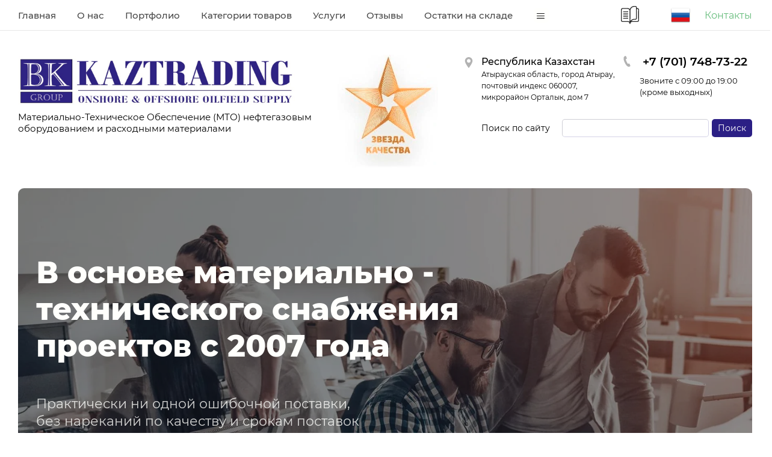

--- FILE ---
content_type: text/html; charset=utf-8
request_url: https://kaztrading.com/?mode=forum&forum_id=19405
body_size: 35386
content:
<!DOCTYPE html>
<html lang='ru'>
<head>
<link rel="stylesheet" href="/t/v1528/images/mosaic/designs/design-igk2a559f-1613811972_styles.css">
<meta charset="utf-8">
<meta name="robots" content="none">
<title>Материально-техническое обеспечение нефтегазовым оборудованием - ТОО &quot;Казтрединг&quot;, город Атырау</title>
<!-- assets.top -->

<!-- /assets.top -->

<meta name="description" content="Надеемся, что благодаря этому сайту Вы приобретете в лице нашей компании своего надежного поставщика,  который не разочарует ваши ожидания и сможет удовлетворить ваши потребности на всех этапах нашего сотрудничества.">
<meta name="keywords" content="нефтегазовое оборудование, материально - техническое снабжение, расходные материалы">
<meta name="viewport" content="width=device-width, initial-scale=1">
<meta name="format-detection" content="telephone=no">


<script>
 var mapKeys = {
     google: "",
     yandex: ""
 };
 var mosaicDesignId = 2961102;
 var mosaicDesignPrefix = 'igk2a559f-1613811972';
 var mosaicTimeZone = 'Asia/Tashkent';
</script>


<link rel="stylesheet" href="/g/s3/mosaic/css/ms_site_default.css">
<script src="/g/libs/jquery/1.10.2/jquery.min.js"></script>

 	<script src="/g/s3/mosaic/js/do/do.js?rnd=1769573763"></script>
	<link rel="stylesheet" href="/g/css/styles_articles_tpl.css">
	<link rel="stylesheet" href="/g/s3/mosaic/css/animate.css">
	<link rel="stylesheet" href="/t/v1528/images/mosaic/modules_patch.scss.css?rnd=1769573763">
	<script src="/g/s3/misc/form/1.2.0/s3.form.js"></script>


            <!-- 46b9544ffa2e5e73c3c971fe2ede35a5 -->
            <script src='/shared/s3/js/lang/ru.js'></script>
            <script src='/shared/s3/js/common.min.js'></script>
        <link rel='stylesheet' type='text/css' href='/shared/s3/css/calendar.css' /><link rel="stylesheet" href="/g/libs/lightgallery-proxy-to-hs/lightgallery.proxy.to.hs.min.css" media="all" async>
<script src="/g/libs/lightgallery-proxy-to-hs/lightgallery.proxy.to.hs.stub.min.js"></script>
<script src="/g/libs/lightgallery-proxy-to-hs/lightgallery.proxy.to.hs.js" async></script>

<link rel='stylesheet' type='text/css' href='/t/images/__csspatch/1/patch.css'/>

<!--s3_require-->
<link rel="stylesheet" href="/t/images/mosaic/symbols/symbol-i88a1cc2d_styles.css" type="text/css"/>
<link rel="stylesheet" href="/t/images/mosaic/symbols/symbol-iadj4vws5_styles.css" type="text/css"/>
<link rel="stylesheet" href="/t/images/mosaic/symbols/symbol-inyzcwq6d_styles.css" type="text/css"/>
<link rel="stylesheet" href="/t/images/mosaic/symbols/symbol-iid08tc1s_styles.css" type="text/css"/>
<link rel="stylesheet" href="/t/images/mosaic/symbols/symbol-ibfperedu_styles.css" type="text/css"/>
<!--/s3_require-->




			<link id="mosaic-theme-css" rel="stylesheet" href="/t/v1528/images/mosaic/themes/igk2a559f-1613811972_theme-i5y4385bz.css">
	</head>
<body>
<div class='mosaic-wrap'>
<div class='root root--u-igk2a559f' id='igk2a559f_0'>

<div class='section section--u-i88a1cc2d' id='i88a1cc2d_0' data-do-section='{"screen":{"scroll":false,"smooth":"1"}}'>
<div class='container container--u-il4jprir0' id='il4jprir0_0'>
<div class='hor-menu hor-menu--u-i8fz5n6y6' id='i8fz5n6y6_0' data-do-menu_horizontal='{"screen":{"mode":"popup","cancelForward":false,"more":"1","toLevel":0,"firstClickOpen":false,"delayIn":"200","delayOut":"200"}}'>
<ul class='hor-menu__list hor-menu__list--u-i9u9xpkri' id='i9u9xpkri_0'>
    <li class='hor-menu__item hor-menu__item--u-iyxwlabmb is-current' id='iyxwlabmb_0'>
<a   href='/' class='hor-menu__link hor-menu__link--u-ixzgr9e6m' id='ixzgr9e6m_0'>
<span class='hor-menu__text hor-menu__text--u-i3mty83q4' id='i3mty83q4_0'>
<span class='text-block-wrap-div' >Главная</span>
</span>
</a>


                </li>
            <li class='hor-menu__item hor-menu__item--u-iyxwlabmb ' id='iyxwlabmb_1'>
<a   href='/o-nas' class='hor-menu__link hor-menu__link--u-ixzgr9e6m' id='ixzgr9e6m_1'>
<span class='hor-menu__text hor-menu__text--u-i3mty83q4' id='i3mty83q4_1'>
<span class='text-block-wrap-div' >О нас</span>
</span>
</a>


                </li>
            <li class='hor-menu__item hor-menu__item--u-iyxwlabmb ' id='iyxwlabmb_2'>
<a   href='/portfolio' class='hor-menu__link hor-menu__link--u-ixzgr9e6m' id='ixzgr9e6m_2'>
<span class='hor-menu__text hor-menu__text--u-i3mty83q4' id='i3mty83q4_2'>
<span class='text-block-wrap-div' >Портфолио</span>
</span>
<span class='hor-menu__icon hor-menu__icon--u-iyvzshyzn' id='iyvzshyzn_0'></span>
</a>


                <ul class='hor-menu__sub_list hor-menu__sub_list--u-i0i9x4e14' id='i0i9x4e14_0'>
    <li class='hor-menu__sub_item hor-menu__sub_item--u-ikloxud5h ' id='ikloxud5h_0'>
<a   href='/atributy-kompaniyi' class='hor-menu__sub_link hor-menu__sub_link--u-i12284d71' id='i12284d71_0'>
<span class='hor-menu__sub_text hor-menu__sub_text--u-ibl13oecp' id='ibl13oecp_0'>
<span class='text-block-wrap-div' >Атрибуты компании</span>
</span>
</a>

                </li>
            <li class='hor-menu__sub_item hor-menu__sub_item--u-ikloxud5h ' id='ikloxud5h_1'>
<a   href='/autsorsing-zakupok' class='hor-menu__sub_link hor-menu__sub_link--u-i12284d71' id='i12284d71_1'>
<span class='hor-menu__sub_text hor-menu__sub_text--u-ibl13oecp' id='ibl13oecp_1'>
<span class='text-block-wrap-div' >Аутсорсинг закупок</span>
</span>
</a>

                </li>
            <li class='hor-menu__sub_item hor-menu__sub_item--u-ikloxud5h ' id='ikloxud5h_2'>
<a   href='/pravila-postavki' class='hor-menu__sub_link hor-menu__sub_link--u-i12284d71' id='i12284d71_2'>
<span class='hor-menu__sub_text hor-menu__sub_text--u-ibl13oecp' id='ibl13oecp_2'>
<span class='text-block-wrap-div' >Условия поставки</span>
</span>
</a>

                </li>
            <li class='hor-menu__sub_item hor-menu__sub_item--u-ikloxud5h ' id='ikloxud5h_3'>
<a   href='/dostavka' class='hor-menu__sub_link hor-menu__sub_link--u-i12284d71' id='i12284d71_3'>
<span class='hor-menu__sub_text hor-menu__sub_text--u-ibl13oecp' id='ibl13oecp_3'>
<span class='text-block-wrap-div' >Доставка</span>
</span>
</a>

                </li>
            <li class='hor-menu__sub_item hor-menu__sub_item--u-ikloxud5h ' id='ikloxud5h_4'>
<a   href='/usloviya-oplaty' class='hor-menu__sub_link hor-menu__sub_link--u-i12284d71' id='i12284d71_4'>
<span class='hor-menu__sub_text hor-menu__sub_text--u-ibl13oecp' id='ibl13oecp_4'>
<span class='text-block-wrap-div' >Условия оплаты</span>
</span>
</a>

                </li>
            <li class='hor-menu__sub_item hor-menu__sub_item--u-ikloxud5h ' id='ikloxud5h_5'>
<a   href='/standarty' class='hor-menu__sub_link hor-menu__sub_link--u-i12284d71' id='i12284d71_5'>
<span class='hor-menu__sub_text hor-menu__sub_text--u-ibl13oecp' id='ibl13oecp_5'>
<span class='text-block-wrap-div' >Стандарты</span>
</span>
</a>

                </li>
            <li class='hor-menu__sub_item hor-menu__sub_item--u-ikloxud5h ' id='ikloxud5h_6'>
<a   href='/klienty' class='hor-menu__sub_link hor-menu__sub_link--u-i12284d71' id='i12284d71_6'>
<span class='hor-menu__sub_text hor-menu__sub_text--u-ibl13oecp' id='ibl13oecp_6'>
<span class='text-block-wrap-div' >Клиенты</span>
</span>
</a>

                </li>
            <li class='hor-menu__sub_item hor-menu__sub_item--u-ikloxud5h ' id='ikloxud5h_7'>
<a   href='/postavshiki' class='hor-menu__sub_link hor-menu__sub_link--u-i12284d71' id='i12284d71_7'>
<span class='hor-menu__sub_text hor-menu__sub_text--u-ibl13oecp' id='ibl13oecp_7'>
<span class='text-block-wrap-div' >Поставщики</span>
</span>
</a>

                </li>
            <li class='hor-menu__sub_item hor-menu__sub_item--u-ikloxud5h ' id='ikloxud5h_8'>
<a   href='/proizvoditeli' class='hor-menu__sub_link hor-menu__sub_link--u-i12284d71' id='i12284d71_8'>
<span class='hor-menu__sub_text hor-menu__sub_text--u-ibl13oecp' id='ibl13oecp_8'>
<span class='text-block-wrap-div' >Производители</span>
</span>
</a>

                </li>
                    </ul></li>
            <li class='hor-menu__item hor-menu__item--u-iyxwlabmb ' id='iyxwlabmb_3'>
<a   href='/kategorii-tovarov' class='hor-menu__link hor-menu__link--u-ixzgr9e6m' id='ixzgr9e6m_3'>
<span class='hor-menu__text hor-menu__text--u-i3mty83q4' id='i3mty83q4_3'>
<span class='text-block-wrap-div' >Категории товаров</span>
</span>
<span class='hor-menu__icon hor-menu__icon--u-iyvzshyzn' id='iyvzshyzn_1'></span>
</a>


                <ul class='hor-menu__sub_list hor-menu__sub_list--u-i0i9x4e14' id='i0i9x4e14_1'>
    <li class='hor-menu__sub_item hor-menu__sub_item--u-ikloxud5h ' id='ikloxud5h_9'>
<a   href='/stalnaya-produksiya' class='hor-menu__sub_link hor-menu__sub_link--u-i12284d71' id='i12284d71_9'>
<span class='hor-menu__sub_text hor-menu__sub_text--u-ibl13oecp' id='ibl13oecp_9'>
<span class='text-block-wrap-div' >Стальная продукция</span>
</span>
</a>

                </li>
            <li class='hor-menu__sub_item hor-menu__sub_item--u-ikloxud5h ' id='ikloxud5h_10'>
<a   href='/plastikoviye-izdeliya' class='hor-menu__sub_link hor-menu__sub_link--u-i12284d71' id='i12284d71_10'>
<span class='hor-menu__sub_text hor-menu__sub_text--u-ibl13oecp' id='ibl13oecp_10'>
<span class='text-block-wrap-div' >Пластиковые изделия</span>
</span>
</a>

                </li>
            <li class='hor-menu__sub_item hor-menu__sub_item--u-ikloxud5h ' id='ikloxud5h_11'>
<a   href='/elektro-tovary' class='hor-menu__sub_link hor-menu__sub_link--u-i12284d71' id='i12284d71_11'>
<span class='hor-menu__sub_text hor-menu__sub_text--u-ibl13oecp' id='ibl13oecp_11'>
<span class='text-block-wrap-div' >Электротовары</span>
</span>
</a>

                </li>
            <li class='hor-menu__sub_item hor-menu__sub_item--u-ikloxud5h ' id='ikloxud5h_12'>
<a   href='/instrumenty' class='hor-menu__sub_link hor-menu__sub_link--u-i12284d71' id='i12284d71_12'>
<span class='hor-menu__sub_text hor-menu__sub_text--u-ibl13oecp' id='ibl13oecp_12'>
<span class='text-block-wrap-div' >Инструменты</span>
</span>
</a>

                </li>
            <li class='hor-menu__sub_item hor-menu__sub_item--u-ikloxud5h ' id='ikloxud5h_13'>
<a   href='/elektronniye-ustroystva' class='hor-menu__sub_link hor-menu__sub_link--u-i12284d71' id='i12284d71_13'>
<span class='hor-menu__sub_text hor-menu__sub_text--u-ibl13oecp' id='ibl13oecp_13'>
<span class='text-block-wrap-div' >Электронные устройства</span>
</span>
</a>

                </li>
            <li class='hor-menu__sub_item hor-menu__sub_item--u-ikloxud5h ' id='ikloxud5h_14'>
<a   href='/stroitelniye-tovary' class='hor-menu__sub_link hor-menu__sub_link--u-i12284d71' id='i12284d71_14'>
<span class='hor-menu__sub_text hor-menu__sub_text--u-ibl13oecp' id='ibl13oecp_14'>
<span class='text-block-wrap-div' >Строительные товары</span>
</span>
</a>

                </li>
            <li class='hor-menu__sub_item hor-menu__sub_item--u-ikloxud5h ' id='ikloxud5h_15'>
<a   href='/ximicheskaya-produksiya' class='hor-menu__sub_link hor-menu__sub_link--u-i12284d71' id='i12284d71_15'>
<span class='hor-menu__sub_text hor-menu__sub_text--u-ibl13oecp' id='ibl13oecp_15'>
<span class='text-block-wrap-div' >Химическая продукция</span>
</span>
</a>

                </li>
            <li class='hor-menu__sub_item hor-menu__sub_item--u-ikloxud5h ' id='ikloxud5h_16'>
<a   href='/zapasniye-chasti' class='hor-menu__sub_link hor-menu__sub_link--u-i12284d71' id='i12284d71_16'>
<span class='hor-menu__sub_text hor-menu__sub_text--u-ibl13oecp' id='ibl13oecp_16'>
<span class='text-block-wrap-div' >Запасные части</span>
</span>
</a>

                </li>
            <li class='hor-menu__sub_item hor-menu__sub_item--u-ikloxud5h ' id='ikloxud5h_17'>
<a   href='/oborudovaniye' class='hor-menu__sub_link hor-menu__sub_link--u-i12284d71' id='i12284d71_17'>
<span class='hor-menu__sub_text hor-menu__sub_text--u-ibl13oecp' id='ibl13oecp_17'>
<span class='text-block-wrap-div' >Оборудование</span>
</span>
</a>

                </li>
                    </ul></li>
            <li class='hor-menu__item hor-menu__item--u-iyxwlabmb ' id='iyxwlabmb_4'>
<a   href='/uslugi' class='hor-menu__link hor-menu__link--u-ixzgr9e6m' id='ixzgr9e6m_4'>
<span class='hor-menu__text hor-menu__text--u-i3mty83q4' id='i3mty83q4_4'>
<span class='text-block-wrap-div' >Услуги</span>
</span>
<span class='hor-menu__icon hor-menu__icon--u-iyvzshyzn' id='iyvzshyzn_2'></span>
</a>


                <ul class='hor-menu__sub_list hor-menu__sub_list--u-i0i9x4e14' id='i0i9x4e14_2'>
    <li class='hor-menu__sub_item hor-menu__sub_item--u-ikloxud5h ' id='ikloxud5h_18'>
<a   href='/cost-plus' class='hor-menu__sub_link hor-menu__sub_link--u-i12284d71' id='i12284d71_18'>
<span class='hor-menu__sub_text hor-menu__sub_text--u-ibl13oecp' id='ibl13oecp_18'>
<span class='text-block-wrap-div' >Услуга "Cost +%"</span>
</span>
</a>

                </li>
            <li class='hor-menu__sub_item hor-menu__sub_item--u-ikloxud5h ' id='ikloxud5h_19'>
<a   href='/outsourcing' class='hor-menu__sub_link hor-menu__sub_link--u-i12284d71' id='i12284d71_19'>
<span class='hor-menu__sub_text hor-menu__sub_text--u-ibl13oecp' id='ibl13oecp_19'>
<span class='text-block-wrap-div' >Услуга "Outsourcing"</span>
</span>
</a>

                </li>
                    </ul></li>
            <li class='hor-menu__item hor-menu__item--u-iyxwlabmb ' id='iyxwlabmb_5'>
<a   href='/otzyvy' class='hor-menu__link hor-menu__link--u-ixzgr9e6m' id='ixzgr9e6m_5'>
<span class='hor-menu__text hor-menu__text--u-i3mty83q4' id='i3mty83q4_5'>
<span class='text-block-wrap-div' >Отзывы</span>
</span>
</a>


                </li>
            <li class='hor-menu__item hor-menu__item--u-iyxwlabmb ' id='iyxwlabmb_6'>
<a   href='/ostatki-na-sklade' class='hor-menu__link hor-menu__link--u-ixzgr9e6m' id='ixzgr9e6m_6'>
<span class='hor-menu__text hor-menu__text--u-i3mty83q4' id='i3mty83q4_6'>
<span class='text-block-wrap-div' >Остатки на складе</span>
</span>
</a>


                </li>
            <li class='hor-menu__item hor-menu__item--u-iyxwlabmb ' id='iyxwlabmb_7'>
<a   href='/vopros-otvet' class='hor-menu__link hor-menu__link--u-ixzgr9e6m' id='ixzgr9e6m_7'>
<span class='hor-menu__text hor-menu__text--u-i3mty83q4' id='i3mty83q4_7'>
<span class='text-block-wrap-div' >Вопрос - ответ</span>
</span>
</a>


                </li>
            <li class='hor-menu__item hor-menu__item--u-iyxwlabmb ' id='iyxwlabmb_8'>
<a   href='/rekvizity-kompanii' class='hor-menu__link hor-menu__link--u-ixzgr9e6m' id='ixzgr9e6m_8'>
<span class='hor-menu__text hor-menu__text--u-i3mty83q4' id='i3mty83q4_8'>
<span class='text-block-wrap-div' >Реквизиты</span>
</span>
</a>


                </li>
            <li class='hor-menu__item hor-menu__item--u-iyxwlabmb ' id='iyxwlabmb_9'>
<a   href='/akciya-nds' class='hor-menu__link hor-menu__link--u-ixzgr9e6m' id='ixzgr9e6m_9'>
<span class='hor-menu__text hor-menu__text--u-i3mty83q4' id='i3mty83q4_9'>
<span class='text-block-wrap-div' >Акция - НДС внутри</span>
</span>
</a>


                </li>
            <li class='hor-menu__item hor-menu__item--u-iyxwlabmb ' id='iyxwlabmb_10'>
<a   href='/f/kaztrading.htm' class='hor-menu__link hor-menu__link--u-ixzgr9e6m' id='ixzgr9e6m_10'>
<span class='hor-menu__text hor-menu__text--u-i3mty83q4' id='i3mty83q4_10'>
<span class='text-block-wrap-div' >Спецификация</span>
</span>
</a>


                </li>
            <li class='hor-menu__item hor-menu__item--u-iyxwlabmb ' id='iyxwlabmb_11'>
<a   href='/karta-sajta' class='hor-menu__link hor-menu__link--u-ixzgr9e6m' id='ixzgr9e6m_11'>
<span class='hor-menu__text hor-menu__text--u-i3mty83q4' id='i3mty83q4_11'>
<span class='text-block-wrap-div' >Карта сайта</span>
</span>
</a>


                </li>
            <li class='hor-menu__item hor-menu__item--u-iyxwlabmb ' id='iyxwlabmb_12'>
<a   href='/forum' class='hor-menu__link hor-menu__link--u-ixzgr9e6m' id='ixzgr9e6m_12'>
<span class='hor-menu__text hor-menu__text--u-i3mty83q4' id='i3mty83q4_12'>
<span class='text-block-wrap-div' >Форум</span>
</span>
</a>


                </li>
            <li class='hor-menu__item hor-menu__item--u-iyxwlabmb ' id='iyxwlabmb_13'>
<a   href='/oplata' class='hor-menu__link hor-menu__link--u-ixzgr9e6m' id='ixzgr9e6m_13'>
<span class='hor-menu__text hor-menu__text--u-i3mty83q4' id='i3mty83q4_13'>
<span class='text-block-wrap-div' >Оплата через кошелек</span>
</span>
</a>


</li></ul>
<ul class='hor-menu__more_list hor-menu__more_list--u-ieiauvwoa' id='ieiauvwoa_0'>
<li class='hor-menu__item hor-menu__item--u-i0p5y4ptz' id='i0p5y4ptz_0'>
<a href='#' class='hor-menu__more_link hor-menu__more_link--u-iiq4nvmr7' id='iiq4nvmr7_0'>
<span class='hor-menu__text hor-menu__text--u-iskrw888y' id='iskrw888y_0'>
<span class='text-block-wrap-div' >...</span>
</span>
</a>
<ul class='hor-menu__sub_list hor-menu__sub_list--u-ihft5vwfz' id='ihft5vwfz_0'>
</ul>
</li>
</ul>
</div>
<a target='_blank' href='https://online.pubhtml5.com/qgunf/fzmm/#p=1' class='link-universal link-universal--u-iq7aeqzel' id='iq7aeqzel_0' data-do-link_universal='{"screen":{"type":"link","popup":"none","eventName":"none","eventElement":"self","eventAction":"","selectedTag":"","linkType":"link","blank":true}}'>
<span class='svg_image svg_image--u-iamq58m3v' id='iamq58m3v_0' data-do-svg_image='{"screen":{"stretch":true}}'>
<svg xmlns="http://www.w3.org/2000/svg" viewBox="0 0 2498.9 2496.8" width="2498.9" height="2496.8" data-prefix="ipp5bbqoi"><path d="M0 1247.1C0 996.7 1.7 746.4-1 496c-.8-72.6 67-168.2 143.1-189.7 83.5-23.6 165.9-12.4 248.9-15.2 24.7-.8 49.5-1.2 74.2-1.3 134-.1 268.1-.4 402.1.1 36.8.1 74.8-2.6 110.2 5.1 78.5 17.1 158.4 33.7 215.3 99.3 18.2 21 47.8 15.3 56.5-10 17.7-51 48.6-94 79.9-136.9 44.5-61.1 100.1-110.5 164.3-149 37.8-22.7 78.9-40.7 120.1-56.5 39.4-15.1 80.8-25.1 121.7-36.1 14.2-3.8 29.3-5.4 44-5.5 76.6-.5 153.2-.3 229.8-.3 54.3 0 98.2 23.5 134.1 62.3 37.7 40.9 53.7 89.8 49.8 145.5-1.1 15.4-.3 31.2 1.5 46.6 3.3 28.4 8.1 33 37 37 12.6 1.7 25.5 2.2 38.2 2 50.9-.7 98.9 10.6 139.9 40.8 34.9 25.7 60.5 57.8 74.5 102.2 15 47.6 14.5 94.2 14.4 142.4-.6 408.5-.3 817-.3 1225.6 0 60.2 1.8 120.5-.5 180.6-2.6 66.9-25.6 126.1-79.8 169-36.5 28.9-79.4 37.9-125.4 37.9-234.8-.4-469.5.7-704.3-.9-45.9-.3-89.3 8.7-131 23.1-48.5 16.8-84.1 53-114 95.1-31 43.6-34.2 94.7-44.5 144-4.8 22.9-33.4 46.4-54.9 43.3-23.7-3.3-52-31.4-55.4-55.5-1-7-.9-14.1-1.2-21.2-3.5-81.8-44.4-141.8-110.9-185.3-46.9-30.7-100.1-42.4-155.5-42.5-224.1-.5-448.2 0-672.4-.4-34.7-.1-69.9.5-103.9-5.3-38.4-6.6-70.2-30.3-95.1-59.4-31.2-36.5-50.2-78.3-50-128.8 1.1-250.3.6-500.6.6-751zm1187.4 121.3h-.1c0-243.3-.8-486.5.5-729.8.3-64.7-27.6-115.9-70.1-158.7-50.9-51.2-116.3-74.9-188.4-75.1-219.9-.7-439.7-.2-659.6-.2-17.7 0-35.6-1.1-53.2.5-56.7 5.4-106.5 47.6-106.4 110.8 1.1 488 .5 975.9.7 1463.9 0 61.9 36.2 97.5 97.6 97.5 223.4.1 446.8.1 670.2 0 74.9 0 147.9 11.2 217.6 39.2 14.8 5.9 27.5 16.8 42.2 23.3 10.9 4.8 25.3 11 34.6 7.4 7.4-2.8 11.4-19.1 13.6-30 2.3-11.6.7-24 .7-36.1.1-237.5.1-475.1.1-712.7zM2081.1 947V225.8c0-11.3.2-22.7-.7-34-3.4-43.3-42.6-80.3-86.1-80.8-41.1-.5-82.4 1.8-123.4-.6-79.3-4.6-154.5 10.1-227.6 40.4-63.6 26.3-120.3 62.8-169.9 110.2-62.4 59.6-108.5 129.2-138.1 211.1-20 55.4-31.8 112.3-32.1 169.6-1.9 378.7-.9 757.3-1.1 1136 0 49.5-.6 99-1.3 148.5-.3 22.6-2.6 45.3-2.1 67.9.6 27.7 16.8 36.6 41.2 23.3 6.1-3.3 12.2-7.7 16.5-13 56.3-68.5 125-120.3 206.2-155.5 21.3-9.2 42.4-19.7 64.6-25.6 49.7-13.2 99.5-29.8 150.2-34.3 66.8-5.9 134.6-.8 202-2.1 17.1-.3 35.5-4 50.9-11.3 38.3-18.1 51.1-51.3 51-92.6-.5-245.3-.2-490.7-.2-736zm111.1 500.6h-.3c0 84.3-2.2 168.7.8 253 1.9 55.2-16.8 99.1-54.1 137.5-36.2 37.2-80.4 58-131.7 59.6-63.8 2-127.9-2.7-191.4 1.6-47.5 3.2-96.2 10.7-141.2 25.8-71.4 24-135.6 64-192.3 113.8-10.6 9.3-19.1 32.1-15.1 44.2 6.1 18.1 26.1 8.3 41.1 4.7 17.8-4.2 36-9.5 54.1-9.9 60.9-1.3 121.7-.6 182.6-.6 183.6 0 367.1-.6 550.7.5 37.3.2 59.7-17.8 75.9-47.6 21.1-38.8 14-82.2 14.9-123.1 2.1-93.3-2.3-186.7-2.6-280-.6-178.6-.2-357.2-.2-535.8 0-95-.5-190.1.1-285.1.6-84.3 3.9-168.7 3.3-253-.7-90.3-14.6-118.7-80.3-141.5-20-6.9-43.1-6.7-64.8-6.8-29.5-.1-44 13.1-45.5 42.2-2.5 49.4-3.8 99-3.7 148.4.3 137.4 2.2 274.8 2.4 412.2.1 66.5-2.3 133-2.8 199.6-.3 80.2.1 160.3.1 240.3zM931.6 1158.2c28.1.4 47.8-12.1 64.5-31 23.5-26.5 5.8-74.1-29.1-80-14.6-2.5-29.6-4.1-44.4-4.1-182.3-.3-364.5-.2-546.8 0-11.3 0-22.6 1.6-33.9 2.6-27 2.3-39.6 21.2-46.1 43.7-6.3 21.9 5.3 40 23.5 50.2 16 8.9 35 17 52.8 17.3 92.9 1.7 185.8.8 278.7.8 93.6 0 187.2-.8 280.8.5zm-278.2 586.9c97.8 0 195.6.3 293.4-.4 12.9-.1 27.9-2 38.2-8.7 27.3-17.7 27-63.9 2-84.9-18.5-15.5-39.7-20.8-63.1-20.4-84.2 1.3-168.3 2.9-252.5 3.4-101.2.6-202.4.8-303.6-.2-29.9-.3-49.3 14.2-65.5 36.3-9.7 13.3-9.1 26.6-2.5 41.9 11.4 26.6 32 33.1 58.2 33 98.4-.3 196.9-.1 295.4 0 0-.1 0 0 0 0zm276.1-893.9c13.4 0 27.1-.7 40-3.5 22.3-4.9 33.4-19.6 34.7-42.3 2.3-40.3-28.1-69.1-71-68.2-65.7 1.4-131.4 3-197.2 3.2-119.7.5-239.4.2-359.2.2-9.2 0-18.5-.4-27.6.9-46 6.4-68.2 56.3-41.6 92.4 13.4 18.2 33.3 17.1 52.2 17.2 96.3.4 192.7.2 289 .2 93.7.1 187.2.2 280.7-.1zm-561 489.5c-9.2 0-18.5-.3-27.6.8-28.4 3.6-55.3 44.8-43.4 68.8 12 24.4 29.3 41.5 60.8 41.4 196.3-.8 392.6-.3 589-.5 37.2 0 57.4-21.6 57.1-58.6-.3-35.4-18.1-51.7-57.5-51.8-97.8-.2-195.6-.1-293.4-.1-95.1-.1-190.1-.1-285 0z" class="path-if7wv12qm"/></svg>
</span>
</a>
<div class='mosaic-s3-include mosaic-s3-include--u-i00pi4zlw' id='i00pi4zlw_0'>
<script src="/t/v1528/images/js/yatranslate.js"></script>
<link rel="stylesheet" href="/t/v1528/images/css/yatranslate.scss.css">

<div class="lang ">
    <div id="ytWidget" style="display: none;"></div>
    <div class="lang__link lang__link_select" data-lang-active="">
        <img class="lang__img lang__img_select" src="/t/v1528/images/ru.png" alt="Ru">
    </div>
    <div class="lang__list" data-lang-list="">
        <a class="lang__link lang__link_sub" data-ya-lang="ru">
            <img class="lang__img" src="/t/images/ru.png" alt="ru">
        </a>
  
        <a class="lang__link lang__link_sub" data-ya-lang="fr">
            <img class="lang__img" src="/t/images/fr.png" alt="fr">
        </a>
        <a class="lang__link lang__link_sub" data-ya-lang="en">
            <img class="lang__img" src="/t/images/en.png" alt="en">
        </a>
        <a class="lang__link lang__link_sub" data-ya-lang="it">
            <img class="lang__img" src="/t/images/it.png" alt="it">
        </a>
        <a class="lang__link lang__link_sub" data-ya-lang="es">
            <img class="lang__img" src="/t/images/es.png" alt="es">
        </a>
        <a class="lang__link lang__link_sub" data-ya-lang="ar">
            <img class="lang__img" src="/t/images/ar.png" alt="ar">
        </a>
        <a class="lang__link lang__link_sub" data-ya-lang="zh">
            <img class="lang__img" src="/t/images/cn.png" alt="zh">
        </a>
        <a class="lang__link lang__link_sub" data-ya-lang="kk">
            <img class="lang__img" src="/t/images/kk.png" alt="kk">
        </a>
    
    </div>
</div></div>
<a target='_blank' href='/kontakty' class='link-universal link-universal--u-i8x1q01un' id='i8x1q01un_0' data-do-link_universal='{"screen":{"type":"link","popup":"ibfperedu_0","sidepanel":false,"eventName":"none","eventElement":"self","eventAction":"","selectedTag":"","linkType":"link","blank":true}}'>
<div class='text text--u-ihomsxly2' id='ihomsxly2_0'>
<span class='text-block-wrap-div' >Контакты</span>
</div>
<span class='svg_image svg_image--u-i9adly5t6' id='i9adly5t6_0' data-do-svg_image='{"screen":{"stretch":"1"}}'>
<svg xmlns="http://www.w3.org/2000/svg" width="31.416" height="31.416" viewBox="0 0 31.416 31.416" data-prefix="ioh7sg69o"><path d="M28.755 6.968l-.47.149-2.503.223-.707 1.129-.513-.163L22.57 6.51l-.289-.934-.387-.996-1.252-1.123-1.477-.289-.034.676 1.447 1.412.708.834-.796.416-.648-.191-.971-.405.033-.783-1.274-.524-.423 1.841-1.284.291.127 1.027 1.673.322.289-1.641 1.381.204.642.376h1.03l.705 1.412 1.869 1.896-.137.737-1.507-.192-2.604 1.315-1.875 2.249-.244.996h-.673l-1.254-.578-1.218.578.303 1.285.53-.611.932-.029-.065 1.154.772.226.771.866 1.259-.354 1.438.227 1.67.449.834.098 1.414 1.605 2.729 1.605-1.765 3.372-1.863.866-.707 1.927-2.696 1.8-.287 1.038c6.892-1.66 12.019-7.851 12.019-15.253a15.639 15.639 0 0 0-2.66-8.739z"/><path d="M17.515 23.917l-1.144-2.121 1.05-2.188-1.05-.314-1.179-1.184-2.612-.586-.867-1.814v1.077h-.382L9.08 13.735v-2.507L7.43 8.545l-2.62.467H3.045l-.888-.582 1.133-.898-1.13.261a15.61 15.61 0 0 0-2.156 7.916c0 8.673 7.031 15.707 15.705 15.707.668 0 1.323-.059 1.971-.137l-.164-1.903s.721-2.826.721-2.922c-.001-.097-.722-2.537-.722-2.537zM5.84 5.065l2.79-.389 1.286-.705 1.447.417 2.312-.128.792-1.245 1.155.19 2.805-.263.773-.852 1.09-.728 1.542.232.562-.085A15.65 15.65 0 0 0 15.708 0 15.662 15.662 0 0 0 3.596 5.711h.008l2.236-.646zm10.532-3.503l1.604-.883 1.03.595-1.491 1.135-1.424.143-.641-.416.922-.574zm-4.751.129l.708.295.927-.295.505.875-2.14.562-1.029-.602c-.001 0 1.006-.648 1.029-.835z"/></svg>
</span>
</a>
</div>
</div>
<div class='section section--u-iadj4vws5' id='iadj4vws5_0' data-do-section='{"screen":{"scroll":false,"smooth":true}}'>
<div class='container container--u-ienuf39dn' id='ienuf39dn_0'>
<div class='div div--u-inxaa9w9l' id='inxaa9w9l_0'>
<a href='/' class='link-universal link-universal--u-izbjpkbyk' id='izbjpkbyk_0' data-do-link_universal='{"screen":{"type":"link","popup":"none","eventName":"none","eventElement":"self","eventAction":"","selectedTag":"","linkType":"link","blank":false}}'>
<div class='imageFit imageFit--u-inng08qp6' id='inng08qp6_0' data-do-image='{"screen":{"objectFit":"contain","lockRatio":true}}'>
<img data-lazy-src='/thumb/2/6Fcpoq4RzOZIpQdx7P8WHQ/640r480/d/logo_kaztrading_png.png' data-origin-src='/thumb/2/7HtS8U_nSe9Oe0ED4NtEEg/r/d/logo_kaztrading_png.png' data-size='991x184' src='/g/s3/mosaic/images/spacer.gif' alt='logo_kaztrading_png' title='' class='imageFit__img imageFit__img--u-iynxulo3z' id='iynxulo3z_0' />
<div class='imageFit__overlay imageFit__overlay--u-iaa8ot6oo' id='iaa8ot6oo_0'></div>
<div class='imageFit__zoom imageFit__zoom--u-iq2q8667n' id='iq2q8667n_0'>
<span class='svg_image svg_image--u-i3ljo5734' id='i3ljo5734_0' data-do-svg_image='{"screen":{"stretch":true}}'>

</span>
</div>
</div>
</a>
<div class='div div--u-i3zo9i63n' id='i3zo9i63n_0'>
<a href='/' class='link-universal link-universal--u-iqf6hsdyu' id='iqf6hsdyu_0' data-do-link_universal='{"screen":{"type":"link","popup":"none","eventName":"none","eventElement":"self","eventAction":"","selectedTag":"","linkType":"link","blank":false}}'>
</a>
<div class='text text--u-izbd0gdm2' id='izbd0gdm2_0'>
<span class='text-block-wrap-div' ><span style="font-size:15px">Материально-Техническое Обеспечение (МТО) нефтегазовым оборудованием и расходными материалами</span></span>
</div>
</div>
</div>
<div class='imageFit imageFit--u-ir9ef0d44' id='ir9ef0d44_0' data-do-image='{"screen":{"objectFit":"cover","lockRatio":true}}'>
<img data-lazy-src='/thumb/2/nwwPEqiF9xpJNgfX-tPAwA/640r480/d/071140023790.jpg' data-origin-src='/thumb/2/gkGDVN_rP37oN1nGd5vBkg/r/d/071140023790.jpg' data-size='252x279' src='/g/s3/mosaic/images/spacer.gif' alt='071140023790' title='' class='imageFit__img imageFit__img--u-iqa6b34nk' id='iqa6b34nk_0' />
<div class='imageFit__overlay imageFit__overlay--u-iyp45z83i' id='iyp45z83i_0'></div>
<div class='imageFit__zoom imageFit__zoom--u-i4isfu80o' id='i4isfu80o_0'>
<span class='svg_image svg_image--u-ijd8du7xm' id='ijd8du7xm_0' data-do-svg_image='{"screen":{"stretch":true}}'>

</span>
</div>
</div>
<div class='div div--u-i8ettg1z2' id='i8ettg1z2_0'>
<div class='div div--u-ivzy1ghn4' id='ivzy1ghn4_0'>
<div class='div div--u-imbviri2o' id='imbviri2o_0'>
<div class='div div--u-iopktf2st' id='iopktf2st_0'>
<div class='div div--u-igd3r6vwo' id='igd3r6vwo_0'>
<span class='svg_image svg_image--u-iv8efk280' id='iv8efk280_0' data-do-svg_image='{"screen":{"stretch":true}}'>
<svg xmlns="http://www.w3.org/2000/svg" preserveAspectRatio="xMidYMid" width="28" height="40" viewBox="0 0 28 40" data-prefix="ig7zoys2w"><path d="M14-.001C6.28-.001 0 6.24 0 13.913c0 3.646 2.284 9.114 6.787 16.253a126.295 126.295 0 0 0 6.731 9.6.614.614 0 0 0 .482.233h.001a.614.614 0 0 0 .483-.235c.033-.044 3.404-4.371 6.729-9.664C25.717 22.933 28 17.486 28 13.913 28 6.24 21.72-.001 14-.001zm0 20.623c-3.723 0-6.751-3.01-6.751-6.709 0-3.7 3.028-6.71 6.751-6.71 3.723 0 6.751 3.01 6.751 6.71 0 3.699-3.028 6.709-6.751 6.709z" fill-rule="evenodd" class="path-i7xirllhd"/></svg>
</span>
<div class='text text--u-itf0bap4u' id='itf0bap4u_0'>
<span class='text-block-wrap-div' >Республика Казахстан</span>
</div>
</div>
<div class='text text--u-i46lp05sp' id='i46lp05sp_0'>
<span class='text-block-wrap-div' ><span style="font-size:12px">Атырауская область, город Атырау, почтовый индекс 060007, микрорайон Орталык, дом 7</span></span>
</div>
</div>
<div class='div div--u-ikgg294s7' id='ikgg294s7_0'>
<span class='svg_image svg_image--u-ir3ft1bde' id='ir3ft1bde_0' data-do-svg_image='{"screen":{"stretch":true}}'>
<svg xmlns="http://www.w3.org/2000/svg" preserveAspectRatio="xMidYMid" width="25" height="40" viewBox="0 0 25 40" data-prefix="ilzto2md2"><path d="M24.754 35.404l-2.749-5.921a2.522 2.522 0 0 0-2.279-1.459c-.241 0-.481.035-.713.105l-3.269.864c-.47-.407-1.975-2.035-4.657-7.811-2.698-5.811-2.964-7.993-2.969-8.603l2.761-1.967a2.55 2.55 0 0 0 .888-3.176L9.018 1.515A2.623 2.623 0 0 0 6.647 0c-.502 0-.992.145-1.416.42L3.587 1.49C2.128 2.396 1.099 3.774.529 5.584c-.5 1.591-.647 3.527-.434 5.755.357 3.744 1.763 8.412 3.96 13.144 1.902 4.094 4.207 7.804 6.492 10.443 2.913 3.366 5.781 5.073 8.524 5.073.755 0 1.503-.133 2.224-.395l1.862-.579a2.614 2.614 0 0 0 1.618-1.445 2.635 2.635 0 0 0-.021-2.176z" fill-rule="evenodd" class="path-io5hsyabx"/></svg>
</span>
<div class='div div--u-iqhxn2hrb' id='iqhxn2hrb_0'>
<div class='list list--u-iwtx453vy' id='iwtx453vy_0'>
<div class='list__item list__item--u-iy4oaedn1' id='iy4oaedn1_0'>
<a target='_self' href='tel:+7(701)748-73-22' class='link-universal link-universal--u-ikp8c4myv' id='ikp8c4myv_0' data-do-link_universal='{"screen":{"type":"link","popup":"none","eventName":"none","eventElement":"self","eventAction":"","selectedTag":"","linkType":"phone","blank":false}}'>
<div class='text text--u-ix3imoqau' id='ix3imoqau_0'>
<span class='text-block-wrap-div' >+7 (701) 748-73-22</span>
</div>
</a>
</div>
</div>
<div class='text text--u-igres4gjo' id='igres4gjo_0'>
<span class='text-block-wrap-div' ><span style="font-size:13px">Звоните с 09:00 до 19:00 &nbsp; &nbsp; (кроме выходных)</span></span>
</div>
</div>
</div>
</div>
<div class='div div--u-ixnunc008' id='ixnunc008_0'>
<div class='text text--u-ivmj6v7sl' id='ivmj6v7sl_0'>
<span class='text-block-wrap-div' >Поиск по сайту</span>
</div>
<div class='mosaic-search mosaic-search--u-ieu3xd84h' id='ieu3xd84h_0' data-do-search='{"screen":{"input":"show","inputWidth":180}}'>
<form action='/search' method='get' class='mosaic-search__form mosaic-search__form--u-iva00dp2a' id='iva00dp2a_0'>
<label class='mosaic-search__label mosaic-search__label--u-if18bwm5l' id='if18bwm5l_0'>
<input name='search' placeholder='' class='mosaic-search__input mosaic-search__input--u-ieznfu7cg' id='ieznfu7cg_0' />
</label>
<button class='mosaic-search__button mosaic-search__button--u-i2vns1rwf' id='i2vns1rwf_0'>
<span class='svg_image svg_image--u-iq3n296s7' id='iq3n296s7_0' data-do-svg_image='{"screen":{"stretch":false}}'>

</span>
<span class='mosaic-search__span mosaic-search__span--u-ilp66inh7' id='ilp66inh7_0'>
<span class='text-block-wrap-div' >Поиск</span>
</span>
</button>
<re-captcha data-captcha="recaptcha"
     data-name="captcha"
     data-sitekey="6LfLhZ0UAAAAAEB4sGlu_2uKR2xqUQpOMdxygQnA"
     data-lang="ru"
     data-rsize="invisible"
     data-type="image"
     data-theme="light"></re-captcha></form>
</div>
</div>
</div>
</div>
</div>
</div><div class='section section--u-it3iei7ac' id='it3iei7ac_0' data-do-section='{"screen":{"scroll":false,"smooth":"1"}}'>
<div class='div div--u-iem753f3r' id='iem753f3r_0'>
<div class='imageFit imageFit--u-i7j1beux0' id='i7j1beux0_0' data-do-image='{"screen":{"objectFit":"cover","lockRatio":false,"maxHeight":"960","maxWidth":"1920"}}'>
<img data-lazy-src='/thumb/2/PD-RmaLIGnL75qDVns9_Gw/1920r960/d/111.jpg' data-origin-src='/thumb/2/Eq5g5BAgbdvBnmZ4LwBW-A/r/d/111.jpg' data-size='1882x732' src='/g/s3/mosaic/images/spacer.gif' alt='111' title='' class='imageFit__img imageFit__img--u-ip6ely433' id='ip6ely433_0' />
<div class='imageFit__overlay imageFit__overlay--u-i5vks06ux' id='i5vks06ux_0'></div>
<div class='imageFit__zoom imageFit__zoom--u-ickdmlv6r' id='ickdmlv6r_0'>
<span class='svg_image svg_image--u-ihhr7jijm' id='ihhr7jijm_0' data-do-svg_image='{"screen":{"stretch":"1"}}'>

</span>
</div>
</div>
</div>
<div class='container container--u-i5kyjji06' id='i5kyjji06_0'>
<div class='div div--u-i3cjhn9b3' id='i3cjhn9b3_0'>
<div class='heading heading--u-i0c6xdann' id='i0c6xdann_0'>
<span class='text-block-wrap-div' >В основе материально - технического снабжения проектов с 2007 года</span>
</div>
<div class='text text--u-i3mtophmp' id='i3mtophmp_0'>
<span class='text-block-wrap-div' ><span style="font-size:22px">Практически ни одной ошибочной поставки, </span><br><span style="font-size:22px">без нареканий по качеству и срокам поставок</span></span>
</div>
<div role='button' class='link-universal link-universal--u-ipuzj11iw' id='ipuzj11iw_0' data-do-link_universal='{"screen":{"type":"button","popup":"ibfperedu_0","sidepanel":false,"eventName":"none","eventElement":"self","eventAction":"","selectedTag":"","linkType":"link","blank":false}}'>
<div class='text text--u-iper6co2k' id='iper6co2k_0'>
<span class='text-block-wrap-div' >Бесплатная консультация</span>
</div>
</div>
</div>
</div>
</div>
<div class='section section--u-ih5nzkmrg' id='ih5nzkmrg_0' data-do-section='{"screen":{"scroll":false,"smooth":"1"}}'>
<div class='container container--u-i4b6i8lae' id='i4b6i8lae_0'>
<div class='div div--u-i6rh9d7o1' id='i6rh9d7o1_0'>
<h1 class='page-title page-title--u-i9lefd4fy' id='i9lefd4fy_0'>
Главная
</h1>
<div class='text text--u-ihi3inksj' id='ihi3inksj_0'>
<span class='text-block-wrap-div' ><span style="font-size:15px">Обращение к потенциальному клиенту</span></span>
</div>
<div class='rich-text rich-text--u-ilmgj800c' id='ilmgj800c_0'>
<div class='text-block-wrap-div' ><div><strong>Уважаемый заказчик!</strong></div>

<div><span style="font-size:12pt;">Надеемся, что благодаря этому сайту Вы приобретете в лице нашей компании своего надежного поставщика,&nbsp; который не разочарует ваши ожидания и сможет удовлетворить ваши потребности на всех этапах нашего сотрудничества. Обещаем Вам приложить все усилия, знания и опыт для своевременной поставки требуемой продукции, соответствующей вашей политики в области цены, качества, логистики и оплаты. Мы расчитываем на долгосрочное сотрудничество с вашей организацией и верим, что наши специалисты правильно подберут необходимое оборудование и материалы согласно вашим требованиям и тех.документации.</span></div>
</div>
</div>
</div>
<div class='imageFit imageFit--u-iihpou7mo' id='iihpou7mo_0' data-do-image='{"screen":{"objectFit":"cover","lockRatio":"1","maxHeight":"960","maxWidth":"960"}}'>
<img data-lazy-src='/thumb/2/Z0ELtHAn6_UIpJ065VuKqA/960r960/d/54577913_22.jpg' data-origin-src='/thumb/2/-ema6M_N-F5P2dHwZRARxQ/r/d/54577913_22.jpg' data-size='2000x1334' src='/g/s3/mosaic/images/spacer.gif' alt='54577913_22' title='' class='imageFit__img imageFit__img--u-i8x2pqgby' id='i8x2pqgby_0' />
<div class='imageFit__overlay imageFit__overlay--u-iudi9ot39' id='iudi9ot39_0'></div>
<div class='imageFit__zoom imageFit__zoom--u-ivnt0ahmw' id='ivnt0ahmw_0'>
<span class='svg_image svg_image--u-itg6326md' id='itg6326md_0' data-do-svg_image='{"screen":{"stretch":"1"}}'>

</span>
</div>
</div>
</div>
<div class='container container--u-im6bca5le' id='im6bca5le_0'>
<div class='list list--u-iskb9sd8b' id='iskb9sd8b_0'>
<div class='list__item list__item--u-ijabp37fy' id='ijabp37fy_0'>
<div class='div div--u-iha6h5owt' id='iha6h5owt_0'>
<div class='div div--u-id0v0s59r' id='id0v0s59r_0'></div>
<div class='text text--u-icd3l153s' id='icd3l153s_0'>
<span class='text-block-wrap-div' >15</span>
</div>
</div>
<div class='text text--u-in1nsfptr' id='in1nsfptr_0'>
<span class='text-block-wrap-div' >лет на рынке</span>
</div>
</div>
<div class='list__item list__item--u-ijabp37fy' id='ijabp37fy_1'>
<div class='div div--u-iha6h5owt' id='iha6h5owt_1'>
<div class='div div--u-id0v0s59r' id='id0v0s59r_1'></div>
<div class='text text--u-icd3l153s' id='icd3l153s_1'>
<span class='text-block-wrap-div' >10+</span>
</div>
</div>
<div class='text text--u-in1nsfptr' id='in1nsfptr_1'>
<span class='text-block-wrap-div' >довольных клиентов</span>
</div>
</div>
<div class='list__item list__item--u-ijabp37fy' id='ijabp37fy_2'>
<div class='div div--u-iha6h5owt' id='iha6h5owt_2'>
<div class='div div--u-id0v0s59r' id='id0v0s59r_2'></div>
<div class='text text--u-icd3l153s' id='icd3l153s_2'>
<span class='text-block-wrap-div' >10</span>
</div>
</div>
<div class='text text--u-in1nsfptr' id='in1nsfptr_2'>
<span class='text-block-wrap-div' >сотрудников</span>
</div>
</div>
<div class='list__item list__item--u-ijabp37fy' id='ijabp37fy_3'>
<div class='div div--u-iha6h5owt' id='iha6h5owt_3'>
<div class='div div--u-id0v0s59r' id='id0v0s59r_3'></div>
<div class='text text--u-icd3l153s' id='icd3l153s_3'>
<span class='text-block-wrap-div' >1000+</span>
</div>
</div>
<div class='text text--u-in1nsfptr' id='in1nsfptr_3'>
<span class='text-block-wrap-div' >поставленных товаров</span>
</div>
</div>
</div>
</div>
</div>
<div class='section section--u-i4a4zybkg' id='i4a4zybkg_0' data-do-section='{"screen":{"scroll":false,"smooth":"1"}}'>
<div class='container container--u-i51snjiyp' id='i51snjiyp_0'>
<div class='heading heading--u-idnco8265' id='idnco8265_0'>
<span class='text-block-wrap-div' >Приоритеты</span>
</div>
<div class='text text--u-i9a8mgtfl' id='i9a8mgtfl_0'>
<span class='text-block-wrap-div' >Обработаем любые заявки не зависимо от суммы и объема!</span>
</div>
<div class='list list--u-ilvgs7etm' id='ilvgs7etm_0'>
<div class='list__item list__item--u-i54fydohy' id='i54fydohy_0'>
<div class='div div--u-i3eb4pp83' id='i3eb4pp83_0'>
<div class='imageFit imageFit--u-itxwxbehw' id='itxwxbehw_0' data-do-image='{"screen":{"objectFit":"contain","lockRatio":"1","maxHeight":"50","maxWidth":"50"}}'>
<img data-lazy-src='/thumb/2/zpKnp9jVOSW2GKMpY6oSPA/50r50/d/time1.svg' data-origin-src='/thumb/2/vZNLjTtp-oOBDSpMK7973w/r/d/time1.svg' data-size='0x0' src='/g/s3/mosaic/images/spacer.gif' alt='time1' title='' class='imageFit__img imageFit__img--u-iyhizy8rk' id='iyhizy8rk_0' />
<div class='imageFit__overlay imageFit__overlay--u-i9qhq04di' id='i9qhq04di_0'></div>
<div class='imageFit__zoom imageFit__zoom--u-icmf0m7q3' id='icmf0m7q3_0'>
<span class='svg_image svg_image--u-izw5xkl7j' id='izw5xkl7j_0' data-do-svg_image='{"screen":{"stretch":"1"}}'>

</span>
</div>
</div>
<div class='div div--u-i7zi4f469' id='i7zi4f469_0'></div>
</div>
<div class='div div--u-ivsv31wx3' id='ivsv31wx3_0'>
<div class='blocklist__item_title blocklist__item_title--u-im3eaow2c' id='im3eaow2c_0'>
<span class='text-block-wrap-div' >Скорость</span>
</div>
<div class='blocklist__item_text blocklist__item_text--u-iqsynwv5a' id='iqsynwv5a_0'>
<span class='text-block-wrap-div' ><span style="font-size:16px">Мы обещаем быструю логистику и доставку, время - самый ценный невосполнимый ресурс</span></span>
</div>
</div>
</div>
<div class='list__item list__item--u-i54fydohy' id='i54fydohy_1'>
<div class='div div--u-i3eb4pp83' id='i3eb4pp83_1'>
<div class='imageFit imageFit--u-itxwxbehw' id='itxwxbehw_1' data-do-image='{"screen":{"objectFit":"contain","lockRatio":"1","maxHeight":"50","maxWidth":"50"}}'>
<img data-lazy-src='/thumb/2/txDQcn1IxrMdW7VdpVFZwQ/50r50/d/quality.svg' data-origin-src='/thumb/2/5wZEJDYtPGAKPi5i60qSYA/r/d/quality.svg' data-size='0x0' src='/g/s3/mosaic/images/spacer.gif' alt='quality' title='' class='imageFit__img imageFit__img--u-iyhizy8rk' id='iyhizy8rk_1' />
<div class='imageFit__overlay imageFit__overlay--u-i9qhq04di' id='i9qhq04di_1'></div>
<div class='imageFit__zoom imageFit__zoom--u-icmf0m7q3' id='icmf0m7q3_1'>
<span class='svg_image svg_image--u-izw5xkl7j' id='izw5xkl7j_1' data-do-svg_image='{"screen":{"stretch":"1"}}'>

</span>
</div>
</div>
<div class='div div--u-i7zi4f469' id='i7zi4f469_1'></div>
</div>
<div class='div div--u-ivsv31wx3' id='ivsv31wx3_1'>
<div class='blocklist__item_title blocklist__item_title--u-im3eaow2c' id='im3eaow2c_1'>
<span class='text-block-wrap-div' >Качество</span>
</div>
<div class='blocklist__item_text blocklist__item_text--u-iqsynwv5a' id='iqsynwv5a_1'>
<span class='text-block-wrap-div' ><span style="font-size:16px">За качеством поставляемой продукцией стоит большой опыт, мы - специалисты высокого уровня.</span></span>
</div>
</div>
</div>
<div class='list__item list__item--u-i54fydohy' id='i54fydohy_2'>
<div class='div div--u-i3eb4pp83' id='i3eb4pp83_2'>
<div class='imageFit imageFit--u-itxwxbehw' id='itxwxbehw_2' data-do-image='{"screen":{"objectFit":"contain","lockRatio":"1","maxHeight":"50","maxWidth":"50"}}'>
<img data-lazy-src='/thumb/2/zWzAKJRKvQ0ROwtyap94yw/50r50/d/price1.svg' data-origin-src='/thumb/2/1VyNMbcr9jBUpmYc9qD16w/r/d/price1.svg' data-size='0x0' src='/g/s3/mosaic/images/spacer.gif' alt='price1' title='' class='imageFit__img imageFit__img--u-iyhizy8rk' id='iyhizy8rk_2' />
<div class='imageFit__overlay imageFit__overlay--u-i9qhq04di' id='i9qhq04di_2'></div>
<div class='imageFit__zoom imageFit__zoom--u-icmf0m7q3' id='icmf0m7q3_2'>
<span class='svg_image svg_image--u-izw5xkl7j' id='izw5xkl7j_2' data-do-svg_image='{"screen":{"stretch":"1"}}'>

</span>
</div>
</div>
<div class='div div--u-i7zi4f469' id='i7zi4f469_2'></div>
</div>
<div class='div div--u-ivsv31wx3' id='ivsv31wx3_2'>
<div class='blocklist__item_title blocklist__item_title--u-im3eaow2c' id='im3eaow2c_2'>
<span class='text-block-wrap-div' >Цены</span>
</div>
<div class='blocklist__item_text blocklist__item_text--u-iqsynwv5a' id='iqsynwv5a_2'>
<span class='text-block-wrap-div' ><span style="font-size:16px">Наши цены устроят покупателя, мы гарантируем честное ценообразование и гибкие условия оплаты</span></span>
</div>
</div>
</div>
<div class='list__item list__item--u-i54fydohy' id='i54fydohy_3'>
<div class='div div--u-i3eb4pp83' id='i3eb4pp83_3'>
<div class='imageFit imageFit--u-itxwxbehw' id='itxwxbehw_3' data-do-image='{"screen":{"objectFit":"contain","lockRatio":"1","maxHeight":"50","maxWidth":"50"}}'>
<img data-lazy-src='/thumb/2/HzSgWGilkPyLr3IGgdK-XA/50r50/d/download.png' data-origin-src='/thumb/2/mLYIHxKx4s4xS_5MbQrQ8A/r/d/download.png' data-size='225x225' src='/g/s3/mosaic/images/spacer.gif' alt='download' title='' class='imageFit__img imageFit__img--u-iyhizy8rk' id='iyhizy8rk_3' />
<div class='imageFit__overlay imageFit__overlay--u-i9qhq04di' id='i9qhq04di_3'></div>
<div class='imageFit__zoom imageFit__zoom--u-icmf0m7q3' id='icmf0m7q3_3'>
<span class='svg_image svg_image--u-izw5xkl7j' id='izw5xkl7j_3' data-do-svg_image='{"screen":{"stretch":"1"}}'>

</span>
</div>
</div>
<div class='div div--u-i7zi4f469' id='i7zi4f469_3'></div>
</div>
<div class='div div--u-ivsv31wx3' id='ivsv31wx3_3'>
<div class='blocklist__item_title blocklist__item_title--u-im3eaow2c' id='im3eaow2c_3'>
<span class='text-block-wrap-div' >Прозрачность</span>
</div>
<div class='blocklist__item_text blocklist__item_text--u-iqsynwv5a' id='iqsynwv5a_3'>
<span class='text-block-wrap-div' ><span style="font-size:16px">Все поставки сопроваждаются комплектом технической документации и сертификатов</span></span>
</div>
</div>
</div>
</div>
</div>
</div>
<div class='section section--u-idts14nsp' id='idts14nsp_0' data-do-section='{"screen":{"scroll":false,"smooth":"1"}}'>
<div class='container container--u-ijndxkx83' id='ijndxkx83_0'>
<div class='heading heading--u-ixyggc8na' id='ixyggc8na_0'>
<span class='text-block-wrap-div' >Этапы работ</span>
</div>
<div class='text text--u-ia5ni7mdl' id='ia5ni7mdl_0'>
<span class='text-block-wrap-div' >4 простых шага на пути к сотрудничеству</span>
</div>
<div class='list list--u-i009bc3qw' id='i009bc3qw_0'>
<div class='list__item list__item--u-itpw2ndys' id='itpw2ndys_0'>
<div class='div div--u-i4k3kmc40' id='i4k3kmc40_0'>
<div class='div div--u-iw2ui1lcx' id='iw2ui1lcx_0'></div>
<div class='blocklist__item_title blocklist__item_title--u-ig5ydb5bn' id='ig5ydb5bn_0'>
<span class='text-block-wrap-div' >01</span>
</div>
</div>
<div class='blocklist__item_title blocklist__item_title--u-il4e2b03h' id='il4e2b03h_0'>
<span class='text-block-wrap-div' ><span style="font-size:18px">Звоните нам</span></span>
</div>
<div class='blocklist__item_text blocklist__item_text--u-inrkefi2t' id='inrkefi2t_0'>
<span class='text-block-wrap-div' >Указываете категорию товара, интересующая вас</span>
</div>
</div>
<div class='list__item list__item--u-itpw2ndys' id='itpw2ndys_1'>
<div class='div div--u-i4k3kmc40' id='i4k3kmc40_1'>
<div class='div div--u-iw2ui1lcx' id='iw2ui1lcx_1'></div>
<div class='blocklist__item_title blocklist__item_title--u-ig5ydb5bn' id='ig5ydb5bn_1'>
<span class='text-block-wrap-div' >02</span>
</div>
</div>
<div class='blocklist__item_title blocklist__item_title--u-il4e2b03h' id='il4e2b03h_1'>
<span class='text-block-wrap-div' ><span style="font-size:18px">Обговариваем детали</span></span>
</div>
<div class='blocklist__item_text blocklist__item_text--u-inrkefi2t' id='inrkefi2t_1'>
<span class='text-block-wrap-div' >Обсуждаем предпочтения и ваше пожелания</span>
</div>
</div>
<div class='list__item list__item--u-itpw2ndys' id='itpw2ndys_2'>
<div class='div div--u-i4k3kmc40' id='i4k3kmc40_2'>
<div class='div div--u-iw2ui1lcx' id='iw2ui1lcx_2'></div>
<div class='blocklist__item_title blocklist__item_title--u-ig5ydb5bn' id='ig5ydb5bn_2'>
<span class='text-block-wrap-div' >03</span>
</div>
</div>
<div class='blocklist__item_title blocklist__item_title--u-il4e2b03h' id='il4e2b03h_2'>
<span class='text-block-wrap-div' ><span style="font-size:18px">Заключаем договор</span></span>
</div>
<div class='blocklist__item_text blocklist__item_text--u-inrkefi2t' id='inrkefi2t_2'>
<span class='text-block-wrap-div' >Мы преступаем к работе, размещаем заказ</span>
</div>
</div>
<div class='list__item list__item--u-itpw2ndys' id='itpw2ndys_3'>
<div class='div div--u-i4k3kmc40' id='i4k3kmc40_3'>
<div class='div div--u-iw2ui1lcx' id='iw2ui1lcx_3'></div>
<div class='blocklist__item_title blocklist__item_title--u-ig5ydb5bn' id='ig5ydb5bn_3'>
<span class='text-block-wrap-div' >04</span>
</div>
</div>
<div class='blocklist__item_title blocklist__item_title--u-il4e2b03h' id='il4e2b03h_3'>
<span class='text-block-wrap-div' ><span style="font-size:18px">Осуществляем поставку</span></span>
</div>
<div class='blocklist__item_text blocklist__item_text--u-inrkefi2t' id='inrkefi2t_3'>
<span class='text-block-wrap-div' >Привозим и достовляем товар. Получаем оплату</span>
</div>
</div>
</div>
</div>
</div>
<div class='section section--u-i7pnbsho8' id='i7pnbsho8_0' data-do-section='{"screen":{"scroll":false,"smooth":true}}'>
<div class='container container--u-i2j7a8q4d' id='i2j7a8q4d_0'>
<div class='heading heading--u-i0yhvz7k8' id='i0yhvz7k8_0'>
<span class='text-block-wrap-div' >Примеры поставок</span>
</div>
<div class='rich-text rich-text--u-i9w0135wv' id='i9w0135wv_0'>
<div class='text-block-wrap-div' ><span class="content-is-not-empty"></span><style type="text/css">.swipers {
        display: -webkit-box;
        display: -ms-flexbox;
        display: flex;
        margin-left: 0px;
        margin-right: 0px;
        width: 100%;
        -webkit-box-orient: horizontal;
        -webkit-box-direction: normal;
        -ms-flex-direction: row;
        flex-direction: row;
        justify-content: space-between;
        flex-wrap: wrap;
    }

    .swipers .swiper-container{
        width: 100%;
        height: 100%;
    }
    .swipers .swiper-wrap {
        background-color: #FFF;
        padding-top: 20px;
        padding-right: 20px;
        padding-bottom: 20px;
        padding-left: 20px;
        width: 23.3%;
        border-top-left-radius: 10px;
        border-top-right-radius: 10px;
        border-bottom-right-radius: 10px;
        border-bottom-left-radius: 10px;
        border-top-style: solid;
        border-top-width: 1px;
        border-right-style: solid;
        border-right-width: 1px;
        border-bottom-style: solid;
        border-bottom-width: 1px;
        border-left-style: solid;
        border-left-width: 1px;
        border-top-color: rgba(26, 26, 26, 0.1);
        border-right-color: rgba(26, 26, 26, 0.1);
        border-bottom-color: rgba(26, 26, 26, 0.1);
        border-left-color: rgba(26, 26, 26, 0.1);
        display: flex;
        align-items: center;
        justify-content: center;
    }

    .swipers .swiper-slide {
        text-align: center;
        font-size: 18px;
        background: #fff;

        /* Center slide text vertically */
        display: -webkit-box;
        display: -ms-flexbox;
        display: -webkit-flex;
        display: flex;
        -webkit-box-pack: center;
        -ms-flex-pack: center;
        -webkit-justify-content: center;
        justify-content: center;
        -webkit-box-align: center;
        -ms-flex-align: center;
        -webkit-align-items: center;
        align-items: center;
        flex-wrap: wrap;
        position: relative;
        padding-bottom: 2rem;
    }

    .swipers .swiper-slide img {
        display: block;
        width: auto;
        height: auto;
        max-height: 128px;
        margin-bottom: 15px
    }
    .swipers .swiper-slide>div{
        position: absolute;
        width: 100%;
        bottom: 0;
        text-align: center;
        font-size: 16px;
        min-height: 42px;
        display: flex;
        align-items: center;
        flex-direction: column;
        justify-content: flex-end;
    }
    .swipers .swiper-button-next, .swipers .swiper-button-prev{
        display: none;
    }
    .swipers .swiper-button-next:after, .swipers .swiper-button-prev:after{
        font-size: 18px;
        font-weight: bold;
    }
    .swipers .swiper-button-next, .swipers .swiper-container-rtl .swiper-button-prev {
        right: 0;
        left: auto;
        color: rgba(26, 26, 26, 0.3);
    }
    .swipers .swiper-button-prev, .swipers .swiper-container-rtl .swiper-button-next {
        left: 0;
        right: auto;
        color: rgba(26, 26, 26, 0.3);
    }

    .swipers .swiper-wrap:hover .swiper-button-next,
    .swipers .swiper-wrap:hover .swiper-button-prev{
        /*display: block;*/
    }
    @media(max-width:1024px){
        .swipers .swiper-wrap{

        }
        .swipers .swiper-slide>div{
            font-size: 14px
        }
    }
    @media(max-width:768px){
        .swipers{
            flex-wrap: wrap;
            justify-content: center;
            align-items: center;
        }
        .swipers .swiper-wrap{
            width: 40%;
            max-width: 330px;
            margin: 20px;
        }
        .swipers .swiper-slide{
            min-height: 185px;
        }
    }
    @media(max-width:767px){
        .swipers .swiper-wrap{
            width: 100%;
            margin-bottom: 0px;
        }
    }
  @media (max-width: 767px){
.swipers .swiper-slide {
    min-height: 0;
  height: 100px;
  padding-bottom: 0rem;
}
.swipers {
    justify-content: space-between;
}

.swipers .swiper-wrap {
    width: 47%;
    margin: 0;
    margin-bottom: 20px;
}

.swipers .swiper-slide>div {
    display: none;
}
    .swipers .swiper-slide img{
      margin: 0;
      max-height: 100px;
    }
}
</style>
<script>
    (function (w) {
        var loadJS = function (src, cb, ordered) {
            "use strict";
            var tmp;
            var ref = w.document.getElementsByTagName("script")[0];
            var script = w.document.createElement("script");

            if (typeof (cb) === 'boolean') {
                tmp = ordered;
                ordered = cb;
                cb = tmp;
            }

            script.src = src;
            script.async = !ordered;
            ref.parentNode.insertBefore(script, ref);

            if (cb && typeof (cb) === "function") {
                script.onload = cb;
            }
            return script;
        };
        var loadCSS = function (href, before, media, attributes) {
            // Arguments explained:
            // `href` [REQUIRED] is the URL for your CSS file.
            // `before` [OPTIONAL] is the element the script should use as a reference for injecting our stylesheet <link> before
            // By default, loadCSS attempts to inject the link after the last stylesheet or script in the DOM. However, you might desire a more specific location in your document.
            // `media` [OPTIONAL] is the media type or query of the stylesheet. By default it will be 'all'
            // `attributes` [OPTIONAL] is the Object of attribute name/attribute value pairs to set on the stylesheet's DOM Element.
            var doc = w.document;
            var ss = doc.createElement("link");
            var ref;
            if (before) {
                ref = before;
            } else {
                var refs = (doc.body || doc.getElementsByTagName("head")[0]).childNodes;
                ref = refs[refs.length - 1];
            }

            var sheets = doc.styleSheets;
            // Set any of the provided attributes to the stylesheet DOM Element.
            if (attributes) {
                for (var attributeName in attributes) {
                    if (attributes.hasOwnProperty(attributeName)) {
                        ss.setAttribute(attributeName, attributes[attributeName]);
                    }
                }
            }
            ss.rel = "stylesheet";
            ss.href = href;
            // temporarily set media to something inapplicable to ensure it'll fetch without blocking render
            ss.media = "only x";

            // wait until body is defined before injecting link. This ensures a non-blocking load in IE11.
            function ready(cb) {
                if (doc.body) {
                    return cb();
                }
                setTimeout(function () {
                    ready(cb);
                });
            }

            // Inject link
            // Note: the ternary preserves the existing behavior of "before" argument, but we could choose to change the argument to "after" in a later release and standardize on ref.nextSibling for all refs
            // Note: `insertBefore` is used instead of `appendChild`, for safety re: http://www.paulirish.com/2011/surefire-dom-element-insertion/
            ready(function () {
                ref.parentNode.insertBefore(ss, (before ? ref : ref.nextSibling));
            });
            // A method (exposed on return object for external use) that mimics onload by polling document.styleSheets until it includes the new sheet.
            var onloadcssdefined = function (cb) {
                var resolvedHref = ss.href;
                var i = sheets.length;
                while (i--) {
                    if (sheets[i].href === resolvedHref) {
                        return cb();
                    }
                }
                setTimeout(function () {
                    onloadcssdefined(cb);
                });
            };

            function loadCB() {
                if (ss.addEventListener) {
                    ss.removeEventListener("load", loadCB);
                }
                ss.media = media || "all";
            }

            // once loaded, set link's media back to `all` so that the stylesheet applies once it loads
            if (ss.addEventListener) {
                ss.addEventListener("load", loadCB);
            }
            ss.onloadcssdefined = onloadcssdefined;
            onloadcssdefined(loadCB);
            return ss;
        };
        // commonjs
        if (typeof module !== "undefined") {
            module.exports = loadJS;
            exports.loadCSS = loadCSS;
        } else {
            w.loadJS = loadJS;
            w.loadCSS = loadCSS;
        }
    }(typeof global !== "undefined" ? global : this));

    loadCSS('https://cdnjs.cloudflare.com/ajax/libs/Swiper/6.7.5/swiper-bundle.min.css');

    function initSlider() {
        loadJS('https://cdnjs.cloudflare.com/ajax/libs/Swiper/6.7.5/swiper-bundle.min.js', function () {
            $('.swipers').show();
            if($(window).width()>=1024){
				var defaultOptions = {
					loop: true,
					allowTouchMove: false,
					autoplay: {
						delay: 2000,
					  disableOnInteraction: false
					}/*,
					navigation: {
						nextEl: '.swiper-button-next',
						prevEl: '.swiper-button-prev',
					},*/
				};
			}else{
				var defaultOptions = {
					loop: true,
					allowTouchMove: false,
					autoplay: {
						delay: 2000,
					  disableOnInteraction: false
					}/*,
					navigation: {
						nextEl: '.swiper-button-next',
						prevEl: '.swiper-button-prev',
					},*/
				};
			}

            var swiper1,swiper2,swiper3,swiper4;
            setTimeout(function (){swiper1 = new Swiper(".swiper1", defaultOptions);},100);
            setTimeout(function (){swiper2 = new Swiper(".swiper2", defaultOptions);},90);
            setTimeout(function (){swiper3 = new Swiper(".swiper3", defaultOptions);},80);
            setTimeout(function (){swiper4 = new Swiper(".swiper4", defaultOptions);},70);

            /*$(".swiper-container").hover(function() {
                (this).swiper.autoplay.stop();
            }, function() {
                (this).swiper.autoplay.start();
            });*/
        });
    }
    initSlider();
    /*loadJS('https://cdnjs.cloudflare.com/ajax/libs/jquery/3.6.0/jquery.min.js', function () {

    });*/
</script>
<div class="swipers" style="display: none">
<div class="swiper-wrap">
<div class="swiper-container swiper1">
<div class="swiper-wrapper">
<div class="swiper-slide"><img src="/d/image240.jpg" />
<div>Головной фонарь</div>
</div>

<div class="swiper-slide"><img src="/d/image241.jpg" />
<div>Сумка для инструментов</div>
</div>

<div class="swiper-slide"><img src="/d/image243.jpg" />
<div>Модуль батареи</div>
</div>

<div class="swiper-slide"><img src="/d/image246.jpg" />
<div>Проволока колючая оцинкованная</div>
</div>

<div class="swiper-slide"><img src="/d/image247.jpg" />
<div>Прокладки из неопрена</div>
</div>

<div class="swiper-slide"><img src="/d/image248.jpg" />
<div>Подшипник додж</div>
</div>

<div class="swiper-slide"><img src="/d/image251.jpg" />
<div>Изолента ПВХ Высшего Класса</div>
</div>

<div class="swiper-slide"><img src="/d/image255.jpg" />
<div>Конвертер интерфейсов</div>
</div>

<div class="swiper-slide"><img src="/d/image259.jpg" />
<div>Акриловая Краска</div>
</div>

<div class="swiper-slide"><img src="/d/image260.jpg" />
<div>Ведра герметические</div>
</div>

<div class="swiper-slide"><img src="/d/image261.jpg" />
<div>Пневматический привод</div>
</div>

<div class="swiper-slide"><img src="/d/image263.jpg" />
<div>Сварочный комплект</div>
</div>

<div class="swiper-slide"><img src="/d/image264.jpg" />
<div>Тачскрин монитор НЕК</div>
</div>

<div class="swiper-slide"><img src="/d/image265.jpg" />
<div>Кабельная Вилка Shark</div>
</div>

<div class="swiper-slide"><img src="/d/image268.jpg" />
<div>Насадка для сверла</div>
</div>

<div class="swiper-slide"><img src="/d/image271.jpg" />
<div>Набор многофункциональных насадок</div>
</div>

<div class="swiper-slide"><img src="/d/image273.jpg" />
<div>Лезвие 1992 для ножей</div>
</div>
</div>

<div class="swiper-button-next">&nbsp;</div>

<div class="swiper-button-prev">&nbsp;</div>
</div>
</div>

<div class="swiper-wrap">
<div class="swiper-container swiper2">
<div class="swiper-wrapper">
<div class="swiper-slide"><img src="/d/image276.jpg" />
<div>Тележка гидравлическая</div>
</div>

<div class="swiper-slide"><img src="/d/image279.jpg" />
<div>Стретч-плёнка</div>
</div>

<div class="swiper-slide"><img src="/d/image280.jpg" />
<div>Рулетка измерительная</div>
</div>

<div class="swiper-slide"><img src="/d/image282.jpg" />
<div>Урна мусорная</div>
</div>

<div class="swiper-slide"><img src="/d/image283.jpg" />
<div>Лупа (rs pro)</div>
</div>

<div class="swiper-slide"><img src="/d/image284.jpg" />
<div>Бумага наждачная</div>
</div>

<div class="swiper-slide"><img src="/d/image285.jpg" />
<div>Водяной насос Сперони</div>
</div>

<div class="swiper-slide"><img src="/d/image287.jpg" />
<div>Стартер</div>
</div>

<div class="swiper-slide"><img src="/d/image288.jpg" />
<div>Вентилятор промышленный</div>
</div>

<div class="swiper-slide"><img src="/d/image291.jpg" />
<div>Веревка полипропиленовая</div>
</div>

<div class="swiper-slide"><img src="/d/image296.jpg" />
<div>Электрические включатели САЛЗЕР</div>
</div>

<div class="swiper-slide"><img src="/d/image297.jpg" />
<div>Лезвие для строительного ножа</div>
</div>

<div class="swiper-slide"><img src="/d/image298.jpg" />
<div>Автоматический выключатель защиты двигателя 12А</div>
</div>

<div class="swiper-slide"><img src="/d/image299.jpg" />
<div>Моторный стартер</div>
</div>

<div class="swiper-slide"><img src="/d/image300.jpg" />
<div>Вспомогательный контактный модуль</div>
</div>

<div class="swiper-slide"><img src="/d/image301.jpg" />
<div>Стандартный доп. контакт</div>
</div>
</div>

<div class="swiper-button-next">&nbsp;</div>

<div class="swiper-button-prev">&nbsp;</div>
</div>
</div>

<div class="swiper-wrap">
<div class="swiper-container swiper3">
<div class="swiper-wrapper">
<div class="swiper-slide"><img src="/d/image303.jpg" />
<div>Контактор</div>
</div>

<div class="swiper-slide"><img src="/d/image304.jpg" />
<div>Мульти розетка</div>
</div>

<div class="swiper-slide"><img src="/d/image306.jpg" />
<div>Клаван Вариан</div>
</div>

<div class="swiper-slide"><img src="/d/image307.jpg" />
<div>Роторный компрессор</div>
</div>

<div class="swiper-slide"><img src="/d/image308.jpg" />
<div>Неопреновые ленты</div>
</div>

<div class="swiper-slide"><img src="/d/image310.jpg" />
<div>Моторное масло</div>
</div>

<div class="swiper-slide"><img src="/d/image315.gif" />
<div>Извещатель пожарный</div>
</div>

<div class="swiper-slide"><img src="/d/image319.jpg" />
<div>Кнопка открывания двери</div>
</div>

<div class="swiper-slide"><img src="/d/image329.jpg" />
<div>Очиститель тормозных механизмов</div>
</div>

<div class="swiper-slide"><img src="/d/image332.jpg" />
<div>Бежевая малярная лента</div>
</div>

<div class="swiper-slide"><img src="/d/image333.jpg" />
<div>Сумка Technics из полиэстера</div>
</div>

<div class="swiper-slide"><img src="/d/image336.jpg" />
<div>Кабель Микросата</div>
</div>

<div class="swiper-slide"><img src="/d/image341.jpg" />
<div>Кабельные стяжки Партекс</div>
</div>

<div class="swiper-slide"><img src="/d/image342.jpg" />
<div>Комплект промышленных измерительных проводов</div>
</div>

<div class="swiper-slide"><img src="/d/image344.jpg" />
<div>Биоакустический отпугиватель птиц</div>
</div>

<div class="swiper-slide"><img src="/d/image345.jpg" />
<div>Битумная мастика</div>
</div>

<div class="swiper-slide"><img src="/d/image346.jpg" />
<div>Шаровой клапан</div>
</div>
</div>

<div class="swiper-button-next">&nbsp;</div>

<div class="swiper-button-prev">&nbsp;</div>
</div>
</div>

<div class="swiper-wrap">
<div class="swiper-container swiper4">
<div class="swiper-wrapper">
<div class="swiper-slide"><img src="/d/image347.jpg" />
<div>Ниппель для шланга</div>
</div>

<div class="swiper-slide"><img src="/d/image348.jpg" />
<div>Комбинированный ниппель</div>
</div>

<div class="swiper-slide"><img src="/d/image349.jpg" />
<div>Зажим бобышки - 4-болтового типа</div>
</div>

<div class="swiper-slide"><img src="/d/image356.jpg" />
<div>Проф. струйный очиститель высокого давления</div>
</div>

<div class="swiper-slide"><img src="/d/image362.jpg" />
<div>Промышленный телефон</div>
</div>

<div class="swiper-slide"><img src="/d/image364.jpg" />
<div>Промышленные асинхронные электродвигатели</div>
</div>

<div class="swiper-slide"><img src="/d/image366.jpg" />
<div>Гибкий трубопровод</div>
</div>

<div class="swiper-slide"><img src="/d/image370.jpg" />
<div>Изолированный трансформатор</div>
</div>

<div class="swiper-slide"><img src="/d/image374.jpg" />
<div>Бустерный насос для ополаскивания</div>
</div>

<div class="swiper-slide"><img src="/d/image394.jpg" />
<div>Контактор</div>
</div>

<div class="swiper-slide"><img src="/d/image396.jpg" />
<div>Корпус разъема</div>
</div>

<div class="swiper-slide"><img src="/d/image400.jpg" />
<div>Компрессор Тошиба</div>
</div>

<div class="swiper-slide"><img src="/d/image406.jpg" />
<div>Резиновые уплотнители для окон</div>
</div>

<div class="swiper-slide"><img src="/d/image406.jpg" />
<div>Резиновые уплотнители для окон</div>
</div>
</div>

<div class="swiper-button-next">&nbsp;</div>

<div class="swiper-button-prev">&nbsp;</div>
</div>
</div>
</div>
</div>
</div>
</div>
</div>
<div class='section section--u-im9bq1i0d' id='im9bq1i0d_0' data-do-section='{"screen":{"scroll":false,"smooth":"1"}}'>
<div class='container container--u-imzxulddn' id='imzxulddn_0'>
<div class='heading heading--u-iog6y75zi' id='iog6y75zi_0'>
<span class='text-block-wrap-div' >Про ТОО "Казтрединг"</span>
</div>
<div class='text text--u-iyfx96suy' id='iyfx96suy_0'>
<span class='text-block-wrap-div' > </span>
</div>
<div class='list list--u-i29uofcxl' id='i29uofcxl_0'>
<div class='list__item list__item--u-ihe4y4psq' id='ihe4y4psq_0'>
<div class='div div--u-ixcn3q0xg' id='ixcn3q0xg_0'>
<span class='svg_image svg_image--u-i81jdlnb3' id='i81jdlnb3_0' data-do-svg_image='{"screen":{"stretch":"1"}}'>
<svg xmlns="http://www.w3.org/2000/svg" preserveAspectRatio="xMidYMid" width="100" height="69" viewBox="0 0 100 69" data-prefix="ihtf2x8o8"><path d="M97.384 41.162C93.295 54.995 81.009 67.33 67.346 68.896l-.421.069c-2.629.412-4.21-2.84-2.275-4.675l.033-.032c8.364-7.993 10.385-14.377 10.872-18.344-11.973-.738-21.458-10.721-21.458-22.933C54.097 10.289 64.341 0 76.977 0c8.527 0 15.96 4.688 19.895 11.636 1.548 2.234 2.542 4.986 2.787 8.323 1.468 8.589-2.275 21.203-2.275 21.203zM13.248 68.896c-.14.024-.281.047-.421.069-2.629.412-4.209-2.84-2.275-4.675l.033-.032c8.364-7.993 10.385-14.377 10.873-18.344C9.484 45.176 0 35.193 0 22.981 0 10.289 10.243 0 22.88 0c8.527 0 15.959 4.688 19.895 11.636 1.547 2.234 2.542 4.986 2.787 8.323 1.468 8.589-2.275 21.203-2.275 21.203-4.09 13.833-16.376 26.168-30.039 27.734z" fill-rule="evenodd" class="path-izseap9gc"/></svg>
</span>
</div>
<div class='blocklist__item_text blocklist__item_text--u-iyjxj60zb' id='iyjxj60zb_0'>
<span class='text-block-wrap-div' >В 2007 году ТОО «Казтрединг» успешно осуществила поставку нам U-болтов в количестве 2000 штук. Замечу, что полученные крепежные изделия отвечали высоким стандартам качества. Поставка была осуществлена точно в срок в соответствии с договором поставки. За время нашего сотрудничества мы удостоверились, что ТОО "Казтрединг" может исполнить заказ на поставку нестандартной продукции по желанию потребителя. Хорошо разобравшись в спецификации и чертежах, данная компания учла специальное покрытие данных крепежных систем, которое позволяет использовать их и по сей день.</span>
</div>
<div class='blocklist__item_title blocklist__item_title--u-ij4621fco' id='ij4621fco_0'>
<span class='text-block-wrap-div' >Giorgio Borchia</span>
</div>
<div class='blocklist__item_text blocklist__item_text--u-idcaavs0i' id='idcaavs0i_0'>
<span class='text-block-wrap-div' >IGS Sicim</span>
</div>
</div>
<div class='list__item list__item--u-ihe4y4psq' id='ihe4y4psq_1'>
<div class='div div--u-ixcn3q0xg' id='ixcn3q0xg_1'>
<span class='svg_image svg_image--u-i81jdlnb3' id='i81jdlnb3_1' data-do-svg_image='{"screen":{"stretch":"1"}}'>
<svg xmlns="http://www.w3.org/2000/svg" preserveAspectRatio="xMidYMid" width="100" height="69" viewBox="0 0 100 69" data-prefix="iv06po59h"><path d="M97.384 41.162C93.295 54.995 81.009 67.33 67.346 68.896l-.421.069c-2.629.412-4.21-2.84-2.275-4.675l.033-.032c8.364-7.993 10.385-14.377 10.872-18.344-11.973-.738-21.458-10.721-21.458-22.933C54.097 10.289 64.341 0 76.977 0c8.527 0 15.96 4.688 19.895 11.636 1.548 2.234 2.542 4.986 2.787 8.323 1.468 8.589-2.275 21.203-2.275 21.203zM13.248 68.896c-.14.024-.281.047-.421.069-2.629.412-4.209-2.84-2.275-4.675l.033-.032c8.364-7.993 10.385-14.377 10.873-18.344C9.484 45.176 0 35.193 0 22.981 0 10.289 10.243 0 22.88 0c8.527 0 15.959 4.688 19.895 11.636 1.547 2.234 2.542 4.986 2.787 8.323 1.468 8.589-2.275 21.203-2.275 21.203-4.09 13.833-16.376 26.168-30.039 27.734z" fill-rule="evenodd" class="path-ikmzzvtok"/></svg>
</span>
</div>
<div class='blocklist__item_text blocklist__item_text--u-iyjxj60zb' id='iyjxj60zb_1'>
<span class='text-block-wrap-div' >Столкнувшись с проблемой учета и инвентаризации удаленных складских товарно-материальных ценностей, а также учитывая труднодоступность их на нашей базе, компание ТОО "Казтрединг" была поставлена задача найти баркод сканнер Моторолла 2-го поколения со всеми функциями дистанционного управления. Были приятно удивлены, что согласовав с нами, данный поставщик привез продукцию Motorolla Barcode Scanning System 3-го поколения, которая на тот момент только появилась на американском рынке и имела еще более расширенные возможности. Огромное спасибо компании "Казтрединг" за это.</span>
</div>
<div class='blocklist__item_title blocklist__item_title--u-ij4621fco' id='ij4621fco_1'>
<span class='text-block-wrap-div' >Om Prakash Saha</span>
</div>
<div class='blocklist__item_text blocklist__item_text--u-idcaavs0i' id='idcaavs0i_1'>
<span class='text-block-wrap-div' >Punj Lloyd Kazakhstan</span>
</div>
</div>
</div>
</div>
</div>
<div class='section section--u-ii4e0wtkt' id='ii4e0wtkt_0' data-do-section='{"screen":{"scroll":false,"smooth":"1"}}'>
<div class='div div--u-i6ikqiekb' id='i6ikqiekb_0'>
<div class='container container--u-igzdxxazq' id='igzdxxazq_0'>
<div class='heading heading--u-i0wvpmn4v' id='i0wvpmn4v_0'>
<span class='text-block-wrap-div' >Посмотреть видеопрезентацию</span>
</div>
<div class='text text--u-inxu5anxg' id='inxu5anxg_0'>
<span class='text-block-wrap-div' > &nbsp; &nbsp; &nbsp; &nbsp; &nbsp; &nbsp; &nbsp; </span>
</div>
<div class='imageFit imageFit--u-ihpn1tvce' id='ihpn1tvce_0' data-do-image='{"screen":{"objectFit":"cover","lockRatio":false,"maxHeight":"960","maxWidth":"1920"}}'>
<img data-lazy-src='/thumb/2/nZrx-zm-56wffVqb06RaYw/1920r960/d/54769924_22.jpg' data-origin-src='/thumb/2/18B4gKSevRJiv2mFwSsJIQ/r/d/54769924_22.jpg' data-size='2000x1333' src='/g/s3/mosaic/images/spacer.gif' alt='54769924_22' title='' class='imageFit__img imageFit__img--u-imyh9gboz' id='imyh9gboz_0' />
<div class='imageFit__overlay imageFit__overlay--u-ieqwqzkv1' id='ieqwqzkv1_0'>
<a target='_blank' href='https://www.youtube.com/embed/fMYRBXISRb8?autoplay=1&amp' class='link-universal link-universal--u-itrf1v7zi' id='itrf1v7zi_0' data-do-link_universal='{"screen":{"type":"link","popup":"none","sidepanel":false,"eventName":"none","eventElement":"self","eventAction":"","selectedTag":"","linkType":"link","blank":true}}'>
<span class='svg_image svg_image--u-it7iwk16t' id='it7iwk16t_0' data-do-svg_image='{"screen":{"stretch":"1"}}'>
<svg xmlns="http://www.w3.org/2000/svg" preserveAspectRatio="xMidYMid" width="4" height="8" viewBox="0 0 4 8" data-prefix="irc0u6c1h"><path d="M4 4L0 0v8l4-4z" fill-rule="evenodd" class="path-ijkko6bti"/></svg>
</span>
</a>
</div>
<div class='imageFit__zoom imageFit__zoom--u-ijdxln2ge' id='ijdxln2ge_0'>
<span class='svg_image svg_image--u-ily918a2e' id='ily918a2e_0' data-do-svg_image='{"screen":{"stretch":"1"}}'>

</span>
</div>
</div>
</div>
</div>
</div>
<div class='section section--u-i9vpuk5s9' id='i9vpuk5s9_0' data-do-section='{"screen":{"scroll":false,"smooth":"1"}}'>
<div class='container container--u-ibsmy94zc' id='ibsmy94zc_0'>
<div class='heading heading--u-ivce17q3b' id='ivce17q3b_0'>
<span class='text-block-wrap-div' >Наши покупатели</span>
</div>
<div class='text text--u-im9m9uw87' id='im9m9uw87_0'>
<span class='text-block-wrap-div' ><span style="font-size:17px">За все время нашей работы мы успешно сработались со многими подрядчиками и субподрядчиками таких компаний как Тенгизшевройл, НКОК, Total E&amp;P Dunga GmbH, консорциума Карачаганак Петролеум</span></span>
</div>
<div class='list list--u-iw41uk89d' id='iw41uk89d_0'>
<div class='list__item list__item--u-i4qgaz67v' id='i4qgaz67v_0'>
<a href='' class='link-universal link-universal--u-is3odzz69' id='is3odzz69_0' data-do-link_universal='{"screen":{"type":"link","popup":"none","eventName":"none","eventElement":"self","eventAction":"","selectedTag":"","linkType":"link","blank":false}}'>
<div class='imageFit imageFit--u-iwpcvify8' id='iwpcvify8_0' data-do-image='{"screen":{"objectFit":"contain","lockRatio":"1"}}'>
<img data-lazy-src='/thumb/2/DNo7E-SDPfGCDJuByv8iQQ/640r480/d/ncoc.png' data-origin-src='/thumb/2/Nq-nDqJU3K0dMf8qTEzCpg/r/d/ncoc.png' data-size='120x120' src='/g/s3/mosaic/images/spacer.gif' alt='ncoc' title='' class='imageFit__img imageFit__img--u-icycdqdax' id='icycdqdax_0' />
<div class='imageFit__overlay imageFit__overlay--u-isv5ogm6j' id='isv5ogm6j_0'></div>
<div class='imageFit__zoom imageFit__zoom--u-iaqj5dl1o' id='iaqj5dl1o_0'>
<span class='svg_image svg_image--u-ig51k48x8' id='ig51k48x8_0' data-do-svg_image='{"screen":{"stretch":"1"}}'>

</span>
</div>
</div>
</a>
</div>
<div class='list__item list__item--u-i4qgaz67v' id='i4qgaz67v_1'>
<a href='' class='link-universal link-universal--u-is3odzz69' id='is3odzz69_1' data-do-link_universal='{"screen":{"type":"link","popup":"none","eventName":"none","eventElement":"self","eventAction":"","selectedTag":"","linkType":"link","blank":false}}'>
<div class='imageFit imageFit--u-iwpcvify8' id='iwpcvify8_1' data-do-image='{"screen":{"objectFit":"contain","lockRatio":"1"}}'>
<img data-lazy-src='/thumb/2/RjDkAEC99-ImHTjNjlHNyA/640r480/d/karachaganak.jpg' data-origin-src='/thumb/2/DiOPVV3EV8SGR6JKRgwK0g/r/d/karachaganak.jpg' data-size='158x146' src='/g/s3/mosaic/images/spacer.gif' alt='karachaganak' title='' class='imageFit__img imageFit__img--u-icycdqdax' id='icycdqdax_1' />
<div class='imageFit__overlay imageFit__overlay--u-isv5ogm6j' id='isv5ogm6j_1'></div>
<div class='imageFit__zoom imageFit__zoom--u-iaqj5dl1o' id='iaqj5dl1o_1'>
<span class='svg_image svg_image--u-ig51k48x8' id='ig51k48x8_1' data-do-svg_image='{"screen":{"stretch":"1"}}'>

</span>
</div>
</div>
</a>
</div>
<div class='list__item list__item--u-i4qgaz67v' id='i4qgaz67v_2'>
<a href='' class='link-universal link-universal--u-is3odzz69' id='is3odzz69_2' data-do-link_universal='{"screen":{"type":"link","popup":"none","eventName":"none","eventElement":"self","eventAction":"","selectedTag":"","linkType":"link","blank":false}}'>
<div class='imageFit imageFit--u-iwpcvify8' id='iwpcvify8_2' data-do-image='{"screen":{"objectFit":"contain","lockRatio":"1"}}'>
<img data-lazy-src='/thumb/2/0GVL9qW45w_xVapLZxJ3aA/640r480/d/7b304158b0ed2ecd31bb8b4c261a8f39.jpg' data-origin-src='/thumb/2/D0oZ4F6Me_41fOQTHJQqxg/r/d/7b304158b0ed2ecd31bb8b4c261a8f39.jpg' data-size='400x400' src='/g/s3/mosaic/images/spacer.gif' alt='7b304158b0ed2ecd31bb8b4c261a8f39' title='' class='imageFit__img imageFit__img--u-icycdqdax' id='icycdqdax_2' />
<div class='imageFit__overlay imageFit__overlay--u-isv5ogm6j' id='isv5ogm6j_2'></div>
<div class='imageFit__zoom imageFit__zoom--u-iaqj5dl1o' id='iaqj5dl1o_2'>
<span class='svg_image svg_image--u-ig51k48x8' id='ig51k48x8_2' data-do-svg_image='{"screen":{"stretch":"1"}}'>

</span>
</div>
</div>
</a>
</div>
<div class='list__item list__item--u-i4qgaz67v' id='i4qgaz67v_3'>
<a href='' class='link-universal link-universal--u-is3odzz69' id='is3odzz69_3' data-do-link_universal='{"screen":{"type":"link","popup":"none","eventName":"none","eventElement":"self","eventAction":"","selectedTag":"","linkType":"link","blank":false}}'>
<div class='imageFit imageFit--u-iwpcvify8' id='iwpcvify8_3' data-do-image='{"screen":{"objectFit":"contain","lockRatio":"1"}}'>
<img data-lazy-src='/thumb/2/mQj0b2rdxXRAxChxp_rDGw/640r480/d/logo_total.png' data-origin-src='/thumb/2/xh9UCle3Zn50raO9D-u_Zw/r/d/logo_total.png' data-size='200x48' src='/g/s3/mosaic/images/spacer.gif' alt='logo_total' title='' class='imageFit__img imageFit__img--u-icycdqdax' id='icycdqdax_3' />
<div class='imageFit__overlay imageFit__overlay--u-isv5ogm6j' id='isv5ogm6j_3'></div>
<div class='imageFit__zoom imageFit__zoom--u-iaqj5dl1o' id='iaqj5dl1o_3'>
<span class='svg_image svg_image--u-ig51k48x8' id='ig51k48x8_3' data-do-svg_image='{"screen":{"stretch":"1"}}'>

</span>
</div>
</div>
</a>
</div>
</div>
</div>
</div>

<div class='section section--u-inyzcwq6d' id='inyzcwq6d_0' data-do-section='{"screen":{"scroll":false,"smooth":"1"}}'>
<div class='div div--u-irjmna61j' id='irjmna61j_0'>
<div class='container container--u-ix55qrywc' id='ix55qrywc_0'>
<div class='div div--u-i395lipis' id='i395lipis_0'>
<div class='heading heading--u-ix09snpf9' id='ix09snpf9_0'>
<span class='text-block-wrap-div' >Нужна консультация?</span>
</div>
<div class='text text--u-is8nk64oq' id='is8nk64oq_0'>
<span class='text-block-wrap-div' ><span style="font-size:16px">Перезвоним, проконсультируем, подберем лучшие варианты</span></span>
</div>
</div>
<div class='div div--u-idahjlw2h' id='idahjlw2h_0'>
<div class='mosaic-form mosaic-form--u-igz6budt2' id='igz6budt2_0' data-do-form='{"screen":{"mode":"main","anketa_id":"4625005","initial_state":"{\"anketa_id\":\"4625005\",\"name\":\"\u041d\u0443\u0436\u043d\u0430 \u043a\u043e\u043d\u0441\u0443\u043b\u044c\u0442\u0430\u0446\u0438\u044f?\",\"submit_name\":\"\u041e\u0442\u043f\u0440\u0430\u0432\u0438\u0442\u044c\",\"success_note\":\"\u0421\u043f\u0430\u0441\u0438\u0431\u043e! \u0424\u043e\u0440\u043c\u0430 \u043e\u0442\u043f\u0440\u0430\u0432\u043b\u0435\u043d\u0430\",\"tag_id\":\"igz6budt2\",\"symbol_id\":\"symbol-inyzcwq6d\",\"change\":false,\"dictionaries\":{\"i7ylk7zh6\":{\"dictionary_id\":20995605,\"name\":\"\u0422\u0435\u043b\u0435\u0444\u043e\u043d:\",\"type_id\":\"15\",\"required\":\"1\",\"alias\":\"phone\",\"note\":\"\",\"variants\":[],\"params_value\":\"\",\"validator\":\"__phone__\",\"change\":false},\"im7njy9dl\":{\"dictionary_id\":20995805,\"name\":\"\u0413\u0430\u043b\u043e\u0447\u043a\u0430\",\"type_id\":\"7\",\"required\":\"1\",\"alias\":\"field_112347051\",\"note\":\"\",\"variants\":[],\"params_value\":\"\",\"validator\":\"\",\"change\":false}}}","nativeStyle":"1","showTitleAfterSend":false,"disabledNativeStyleSelect":false}}'>
<form id="ittv8adma_0" action="#" class="mosaic-form__form mosaic-form__form--u-ittv8adma" data-s3-anketa-id="4625005"><div id="ivk6b5cvq_0" class="mosaic-form__title mosaic-form__title--u-ivk6b5cvq"><span class="text-block-wrap-div">Нужна консультация?</span></div><div id="i4uqtnyza_0" class="div div--u-i4uqtnyza"><div id="i7ylk7zh6_0" data-type-field="phone" data-field-position="0" class="mosaic-form__field mosaic-form__field--u-i7ylk7zh6" data-do-input_phone='{"screen":{"type_id":"15","required":"1","dictionary_id":20995605,"validator":"__phone__","alias":"phone"}}'><div id="io8gl5bdt_0" class="mosaic-form__header mosaic-form__header--u-io8gl5bdt is-removed"><span id="imx71uzcm_0" class="mosaic-form__name mosaic-form__name--u-imx71uzcm"><span class="text-block-wrap-div">Телефон:</span></span><span id="ieo2guz15_0" class="mosaic-form__required mosaic-form__required--u-ieo2guz15"><span class="text-block-wrap-div">*
    </span></span></div><div id="iofjpsi9w_0" class="mosaic-form__body mosaic-form__body--u-iofjpsi9w"><div id="irhl1b5p2_0" class="mosaic-form__icon mosaic-form__icon--u-irhl1b5p2"><span id="i3pwg9jac_0" class="svg_image svg_image--u-i3pwg9jac"></span></div><input id="igpbnjms2_0" type="tel" placeholder=" Телефон*" class="mosaic-form__text mosaic-form__text--u-igpbnjms2"></div><div id="iijlxyrcq_0" class="mosaic-form__note mosaic-form__note--u-iijlxyrcq is-removed"></div><!--noindex--><div id="i43y53m7d_0" class="mosaic-form__error mosaic-form__error--u-i43y53m7d is-removed" data-nosnippet=""><span class="text-block-wrap-div">это поле обязательно для заполнения</span></div><!--/noindex--></div><div id="inqxr6bsq_0" class="div div--u-inqxr6bsq"><button id="i8jti0eng_0" class="mosaic-form__button mosaic-form__button--u-i8jti0eng"><span id="i1l1vtwwp_0" class="button__text button__text--u-i1l1vtwwp"><span class="text-block-wrap-div">Отправить</span></span></button></div></div><div id="im7njy9dl_0" data-type-field="checkbox" data-field-position="1" class="mosaic-form__field mosaic-form__field--u-im7njy9dl" data-do-checkbox='{"screen":{"type_id":"7","required":"1","dictionary_id":20995805,"alias":"field_112347051"}}'><div id="i6dnlpqtn_0" class="mosaic-form__header mosaic-form__header--u-i6dnlpqtn"><span id="isesy0973_0" class="mosaic-form__name mosaic-form__name--u-isesy0973"><span class="text-block-wrap-div">Галочка</span></span><span id="ifjhrrph7_0" class="mosaic-form__required mosaic-form__required--u-ifjhrrph7"><span class="text-block-wrap-div">*
    </span></span></div><label id="i1tm4jlea_0" class="mosaic-form__label mosaic-form__label--u-i1tm4jlea"><input id="icksyvj5t_0" type="checkbox" value="Я согласен (на) на обработку персональных данных" class="mosaic-form__checkbox mosaic-form__checkbox--u-icksyvj5t"><span id="ie2mm7v43_0" class="mosaic-form__checkbox-icon mosaic-form__checkbox-icon--u-ie2mm7v43"></span><span id="ihzan80jm_0" class="mosaic-form__value mosaic-form__value--u-ihzan80jm"><span class="text-block-wrap-div">Я согласен (на) на обработку <span style="color:rgb(249, 249, 249)"><a data-url="/users/agreement" href="/users/agreement" target="_blank">персональных данных</a></span></span></span></label><!--noindex--><div id="idn5s6zej_0" class="mosaic-form__error mosaic-form__error--u-idn5s6zej is-removed" data-nosnippet=""><span class="text-block-wrap-div">это поле обязательно для заполнения</span></div><!--/noindex--><div id="i2ez98k44_0" class="mosaic-form__note mosaic-form__note--u-i2ez98k44 is-removed"></div></div><div id="ivu24f506_0" class="div div--u-ivu24f506"><button id="iubfxyanw_0" class="mosaic-form__button mosaic-form__button--u-iubfxyanw"><span id="ila3co3gx_0" class="button__text button__text--u-ila3co3gx"><span class="text-block-wrap-div">Отправить</span></span></button></div><re-captcha data-captcha="recaptcha"
     data-name="captcha"
     data-sitekey="6LfLhZ0UAAAAAEB4sGlu_2uKR2xqUQpOMdxygQnA"
     data-lang="ru"
     data-rsize="invisible"
     data-type="image"
     data-theme="light"></re-captcha></form><!--noindex--><div id="ixboqb80f_0" class="mosaic-form__success mosaic-form__success--u-ixboqb80f is-removed" data-nosnippet=""><div id="in21cgsvl_0" class="mosaic-form__success__text mosaic-form__success__text--u-in21cgsvl"><span class="text-block-wrap-div">Спасибо! Форма отправлена</span></div></div><!--/noindex-->
</div>
</div>
</div>
<div class='container container--u-ilc5hkvyp' id='ilc5hkvyp_0'>
<div class='div div--u-ivf82q657' id='ivf82q657_0'>
<div class='text text--u-ilo69qegb' id='ilo69qegb_0'>
<span class='text-block-wrap-div' >Мы в соц. сетях:</span>
</div>
<div class='list list--u-ik9isy0rl' id='ik9isy0rl_0'>
<div class='list__item list__item--u-ilj6iw897' id='ilj6iw897_0'>
<a target='_blank' href='https://www.youtube.com/watch?v=8sAJ-k9KqZs' class='link-universal link-universal--u-ivjrl8ljb' id='ivjrl8ljb_0' data-do-link_universal='{"screen":{"type":"link","popup":"none","eventName":"none","eventElement":"self","eventAction":"","selectedTag":"","linkType":"link","blank":true}}'>
<div class='imageFit imageFit--u-iantste1a' id='iantste1a_0' data-do-image='{"screen":{"objectFit":"contain","lockRatio":false,"maxHeight":480,"maxWidth":640}}'>
<img data-lazy-src='/thumb/2/E2sQ-BNJr7Umr4O70Fj82w/640r480/d/youtube_1.png' data-origin-src='/thumb/2/Z3eUt7_BZhIIraupMU_6Ew/r/d/youtube_1.png' data-size='520x520' src='/g/s3/mosaic/images/spacer.gif' alt='youtube' title='' class='imageFit__img imageFit__img--u-ikkgtypwf' id='ikkgtypwf_0' />
<div class='imageFit__overlay imageFit__overlay--u-igc63a21a' id='igc63a21a_0'></div>
<div class='imageFit__zoom imageFit__zoom--u-ihcsy7sts' id='ihcsy7sts_0'>
<span class='svg_image svg_image--u-ihik0zqbq' id='ihik0zqbq_0' data-do-svg_image='{"screen":{"stretch":true}}'>

</span>
</div>
</div>
</a>
</div>
<div class='list__item list__item--u-ilj6iw897' id='ilj6iw897_1'>
<a target='_blank' href='https://www.facebook.com/kaztradingkz/' class='link-universal link-universal--u-ivjrl8ljb' id='ivjrl8ljb_1' data-do-link_universal='{"screen":{"type":"link","popup":"none","eventName":"none","eventElement":"self","eventAction":"","selectedTag":"","linkType":"link","blank":true}}'>
<div class='imageFit imageFit--u-iantste1a' id='iantste1a_1' data-do-image='{"screen":{"objectFit":"contain","lockRatio":false,"maxHeight":480,"maxWidth":640}}'>
<img data-lazy-src='/thumb/2/FovE8gjCKPMCNlt-RsF9ig/640r480/d/facebook_1.png' data-origin-src='/thumb/2/nsIeOCUMlLlAP98OS_banA/r/d/facebook_1.png' data-size='520x520' src='/g/s3/mosaic/images/spacer.gif' alt='facebook' title='' class='imageFit__img imageFit__img--u-ikkgtypwf' id='ikkgtypwf_1' />
<div class='imageFit__overlay imageFit__overlay--u-igc63a21a' id='igc63a21a_1'></div>
<div class='imageFit__zoom imageFit__zoom--u-ihcsy7sts' id='ihcsy7sts_1'>
<span class='svg_image svg_image--u-ihik0zqbq' id='ihik0zqbq_1' data-do-svg_image='{"screen":{"stretch":true}}'>

</span>
</div>
</div>
</a>
</div>
<div class='list__item list__item--u-ilj6iw897' id='ilj6iw897_2'>
<a target='_blank' href='https://www.linkedin.com/in/kaztrading/' class='link-universal link-universal--u-ivjrl8ljb' id='ivjrl8ljb_2' data-do-link_universal='{"screen":{"type":"link","popup":"none","eventName":"none","eventElement":"self","eventAction":"","selectedTag":"","linkType":"link","blank":true}}'>
<div class='imageFit imageFit--u-iantste1a' id='iantste1a_2' data-do-image='{"screen":{"objectFit":"contain","lockRatio":false,"maxHeight":480,"maxWidth":640}}'>
<img data-lazy-src='/thumb/2/TTPblyIyAfwDoCtZ56f_qw/640r480/d/vector.png' data-origin-src='/thumb/2/XlpNXI4Mh9zcctdH7KvYrA/r/d/vector.png' data-size='30x30' src='/g/s3/mosaic/images/spacer.gif' alt='Vector' title='' class='imageFit__img imageFit__img--u-ikkgtypwf' id='ikkgtypwf_2' />
<div class='imageFit__overlay imageFit__overlay--u-igc63a21a' id='igc63a21a_2'></div>
<div class='imageFit__zoom imageFit__zoom--u-ihcsy7sts' id='ihcsy7sts_2'>
<span class='svg_image svg_image--u-ihik0zqbq' id='ihik0zqbq_2' data-do-svg_image='{"screen":{"stretch":true}}'>

</span>
</div>
</div>
</a>
</div>
</div>
<div class='text text--u-id17i4fex' id='id17i4fex_0'>
<span class='text-block-wrap-div' >Принимаем к оплате:</span>
</div>
<div class='list list--u-i6yvjplam' id='i6yvjplam_0'>
<div class='list__item list__item--u-i6wz1l7xh' id='i6wz1l7xh_0'>
<div role='button' class='link-universal link-universal--u-i0fm5yhuq' id='i0fm5yhuq_0' data-do-link_universal='{"screen":{"type":"button","popup":"none","eventName":"none","eventElement":"self","eventAction":"","selectedTag":"","linkType":"link","blank":false,"sidepanel":false}}'>
<span class='svg_image svg_image--u-iy4l80iyw' id='iy4l80iyw_0' data-do-svg_image='{"screen":{"stretch":false}}'>
<svg xmlns="http://www.w3.org/2000/svg" width="43" height="14" fill="none" viewBox="0 0 43 14" data-prefix="i9xxr03xy"><path d="M16.326.247l-5.63 13.54H7.023L4.253 2.98c-.168-.664-.314-.908-.825-1.19C2.592 1.334 1.213.907 0 .64L.082.247h5.913c.753 0 1.43.505 1.602 1.38L9.06 9.463 12.675.247h3.65zm4.965 0l-2.873 13.54h-3.475L17.817.247h3.475zm9.426 9.12c.015-3.573-4.9-3.77-4.868-5.368.012-.485.47-1.002 1.474-1.134.497-.065 1.87-.117 3.427.606l.61-2.873A9.3 9.3 0 0 0 28.108 0c-3.435 0-5.85 1.84-5.87 4.475-.023 1.95 1.726 3.036 3.04 3.686 1.354.663 1.808 1.09 1.802 1.682-.01.908-1.08 1.31-2.078 1.326-1.748.028-2.76-.476-3.57-.856l-.63 2.968c.813.376 2.31.702 3.863.72 3.652 0 6.04-1.818 6.05-4.633zm9.07 4.42H43L40.193.247H37.23a1.58 1.58 0 0 0-1.48.993l-5.214 12.548h3.65l.724-2.023h4.458l.42 2.023zM35.91 9l1.83-5.085L38.79 9h-2.88z" class="path-i796cvwug"/></svg>
</span>
</div>
</div>
<div class='list__item list__item--u-i6wz1l7xh' id='i6wz1l7xh_1'>
<div role='button' class='link-universal link-universal--u-i0fm5yhuq' id='i0fm5yhuq_1' data-do-link_universal='{"screen":{"type":"button","popup":"none","eventName":"none","eventElement":"self","eventAction":"","selectedTag":"","linkType":"link","blank":false,"sidepanel":false}}'>
<span class='svg_image svg_image--u-iy4l80iyw' id='iy4l80iyw_1' data-do-svg_image='{"screen":{"stretch":false}}'>
<svg xmlns="http://www.w3.org/2000/svg" width="29" height="18" fill="none" viewBox="0 0 29 18" data-prefix="i78t0kp1v"><path d="M18.42 1.925h-7.842v14.15h7.842V1.925z" class="path-i6c9wrykd"/><path d="M11.076 9c-.001-1.363.307-2.708.9-3.933s1.456-2.3 2.523-3.14A8.906 8.906 0 0 0 9.918.055a8.93 8.93 0 0 0-4.873.854c-1.512.738-2.787 1.888-3.68 3.32S0 7.313 0 9.002s.473 3.343 1.365 4.774 2.167 2.58 3.68 3.32a8.93 8.93 0 0 0 4.873.854 8.94 8.94 0 0 0 4.582-1.872 8.972 8.972 0 0 1-2.524-3.142 9.01 9.01 0 0 1-.899-3.934z" class="path-idx4rteqh"/><path d="M29 9c0 1.688-.473 3.343-1.365 4.774s-2.167 2.58-3.68 3.32a8.93 8.93 0 0 1-4.873.854 8.945 8.945 0 0 1-4.582-1.873 8.99 8.99 0 0 0 2.523-3.142 9.03 9.03 0 0 0 0-7.866A8.996 8.996 0 0 0 14.5 1.925 8.941 8.941 0 0 1 19.08.05a8.93 8.93 0 0 1 4.873.854A9.006 9.006 0 0 1 29 8.998V9z" class="path-ilxt897vf"/></svg>
</span>
</div>
</div>
</div>
</div>
<div class='imageFit imageFit--u-idwxp13a8' id='idwxp13a8_0' data-do-image='{"screen":{"objectFit":"contain","lockRatio":true}}'>
<img data-lazy-src='/d/qr-code.gif' data-origin-src='/d/qr-code.gif' data-size='195x195' src='/g/s3/mosaic/images/spacer.gif' alt='qr-code' title='' class='imageFit__img imageFit__img--u-ia3u214it' id='ia3u214it_0' />
<div class='imageFit__overlay imageFit__overlay--u-iznnh4bh8' id='iznnh4bh8_0'></div>
<div class='imageFit__zoom imageFit__zoom--u-ir0tf38wk' id='ir0tf38wk_0'>
<span class='svg_image svg_image--u-ibw7z0x9a' id='ibw7z0x9a_0' data-do-svg_image='{"screen":{"stretch":true}}'>

</span>
</div>
</div>
<div class='div div--u-ivtxrrvkx' id='ivtxrrvkx_0'>
<div class='div div--u-iuo66qcv3' id='iuo66qcv3_0'>
<div class='div div--u-i7wblf9y3' id='i7wblf9y3_0'>
<span class='svg_image svg_image--u-i1m0jl7bx' id='i1m0jl7bx_0' data-do-svg_image='{"screen":{"stretch":"1"}}'>
<svg xmlns="http://www.w3.org/2000/svg" preserveAspectRatio="xMidYMid" width="40" height="40" viewBox="0 0 40 40" data-prefix="ifay263br"><path d="M20-.001c-11.044 0-20 8.955-20 20s8.956 20 20 20c11.046 0 20-8.955 20-20s-8.954-20-20-20zm7.355 27.849l-.583.583a1.337 1.337 0 0 1-1.814.047l-7.535-6.59c-.514-.458-.902-1.397-.869-2.084l.699-11.89a1.335 1.335 0 0 1 1.317-1.248h.821c.689 0 1.279.56 1.312 1.246l.572 9.89c.035.688.437 1.667.892 2.182l5.241 6.047a1.345 1.345 0 0 1-.053 1.817z" fill-rule="evenodd" class="path-icgkc0qzj"/></svg>
</span>
<div class='div div--u-iu885740y' id='iu885740y_0'>
<div class='text text--u-irc2fv4pv' id='irc2fv4pv_0'>
<span class='text-block-wrap-div' >Режим работы</span>
</div>
<div class='text text--u-irlk3h461' id='irlk3h461_0'>
<span class='text-block-wrap-div' >Пн-Пт: с 09:00 до 19:00</span>
</div>
</div>
</div>
<div class='div div--u-ios5jjqc8' id='ios5jjqc8_0'>
<span class='svg_image svg_image--u-ipe4l58q4' id='ipe4l58q4_0' data-do-svg_image='{"screen":{"stretch":"1"}}'>
<svg xmlns="http://www.w3.org/2000/svg" preserveAspectRatio="xMidYMid" width="28" height="40" viewBox="0 0 28 40" data-prefix="i31lwbgnb"><path d="M14-.001C6.28-.001 0 6.24 0 13.913c0 3.646 2.284 9.114 6.787 16.253a126.295 126.295 0 0 0 6.731 9.6.614.614 0 0 0 .482.233h.001a.614.614 0 0 0 .483-.235c.033-.044 3.404-4.371 6.729-9.664C25.717 22.933 28 17.486 28 13.913 28 6.24 21.72-.001 14-.001zm0 20.623c-3.723 0-6.751-3.01-6.751-6.709 0-3.7 3.028-6.71 6.751-6.71 3.723 0 6.751 3.01 6.751 6.71 0 3.699-3.028 6.709-6.751 6.709z" fill-rule="evenodd" class="path-iv00il9rt"/></svg>
</span>
<div class='div div--u-iphscpkva' id='iphscpkva_0'>
<div class='text text--u-iuc79vbux' id='iuc79vbux_0'>
<span class='text-block-wrap-div' >Республика Казахстан</span>
</div>
<div class='text text--u-i9u2ksbxm' id='i9u2ksbxm_0'>
<span class='text-block-wrap-div' >Атырауская область, город Атырау, почтовый индекс 060007, микрорайон Орталык, дом 7</span>
</div>
</div>
</div>
<div class='div div--u-ic1lwzoyx' id='ic1lwzoyx_0'>
<a target='_self' href='mailto:office@kaztrading.com' class='link-universal link-universal--u-ip4x76bzj' id='ip4x76bzj_0' data-do-link_universal='{"screen":{"type":"link","popup":"none","eventName":"none","eventElement":"self","eventAction":"","selectedTag":"","linkType":"email","blank":false}}'>
<span class='svg_image svg_image--u-it2ugulzn' id='it2ugulzn_0' data-do-svg_image='{"screen":{"stretch":"1"}}'>
<svg xmlns="http://www.w3.org/2000/svg" preserveAspectRatio="xMidYMid" width="40" height="27" viewBox="0 0 40 27" data-prefix="i5wyssnuj"><path d="M36.855 26.999H3.144A3.138 3.138 0 0 1 0 23.868V7.231c0-.319.349-.517.625-.355L19.256 17.83a1.475 1.475 0 0 0 1.488 0L39.375 6.876a.415.415 0 0 1 .625.355v16.637a3.138 3.138 0 0 1-3.145 3.131zM20.827 14.395a1.628 1.628 0 0 1-1.654 0L.214 3.25a.41.41 0 0 1-.203-.385A3.144 3.144 0 0 1 3.144-.001h33.711a3.144 3.144 0 0 1 3.134 2.866.41.41 0 0 1-.203.385L20.827 14.395z" fill-rule="evenodd" class="path-ir55nco8p"/></svg>
</span>
<div class='text text--u-ibjym9blq' id='ibjym9blq_0'>
<span class='text-block-wrap-div' ><span style="font-size:16px">office@kaztrading.com</span></span>
</div>
</a>
</div>
</div>
<div class='div div--u-ii6ee1jmh' id='ii6ee1jmh_0'>
<div class='list list--u-ip85j1zp7' id='ip85j1zp7_0'>
<div class='list__item list__item--u-ipe0r824i' id='ipe0r824i_0'>
<a target='_self' href='tel:+7(701)748-73-22' class='link-universal link-universal--u-iurwbp85t' id='iurwbp85t_0' data-do-link_universal='{"screen":{"type":"link","popup":"none","eventName":"none","eventElement":"self","eventAction":"","selectedTag":"","linkType":"phone","blank":false}}'>
<span class='svg_image svg_image--u-i1kmq43qm' id='i1kmq43qm_0' data-do-svg_image='{"screen":{"stretch":"1"}}'>
<svg xmlns="http://www.w3.org/2000/svg" preserveAspectRatio="xMidYMid" width="25" height="40" viewBox="0 0 25 40" data-prefix="ibd09dxvl"><path d="M24.754 35.404l-2.749-5.921a2.522 2.522 0 0 0-2.279-1.459c-.241 0-.481.035-.713.105l-3.269.864c-.47-.407-1.975-2.035-4.657-7.811-2.698-5.811-2.964-7.993-2.969-8.603l2.761-1.967a2.55 2.55 0 0 0 .888-3.176L9.018 1.515A2.623 2.623 0 0 0 6.647 0c-.502 0-.992.145-1.416.42L3.587 1.49C2.128 2.396 1.099 3.774.529 5.584c-.5 1.591-.647 3.527-.434 5.755.357 3.744 1.763 8.412 3.96 13.144 1.902 4.094 4.207 7.804 6.492 10.443 2.913 3.366 5.781 5.073 8.524 5.073.755 0 1.503-.133 2.224-.395l1.862-.579a2.614 2.614 0 0 0 1.618-1.445 2.635 2.635 0 0 0-.021-2.176z" fill-rule="evenodd" class="path-iucn8ofn1"/></svg>
</span>
<div class='text text--u-iip0oykqz' id='iip0oykqz_0'>
<span class='text-block-wrap-div' >+7 (701) 748-73-22</span>
</div>
</a>
<div class='text text--u-ihp2i1h7a' id='ihp2i1h7a_0'>
<span class='text-block-wrap-div' >Звоните с 09:00 до 19:00<br>(кроме выходных)</span>
</div>
</div>
<div class='list__item list__item--u-i67tmehl5' id='i67tmehl5_0'>
<a href='https://web.whatsapp.com/' class='link-universal link-universal--u-i269e3ha8' id='i269e3ha8_0' data-do-link_universal='{"screen":{"type":"link","popup":"none","eventName":"none","eventElement":"self","eventAction":"","selectedTag":"","linkType":"link","blank":false}}'>
<div class='imageFit imageFit--u-ikwuivt1y' id='ikwuivt1y_0' data-do-image='{"screen":{"objectFit":"cover","lockRatio":"1"}}'>
<img data-lazy-src='/thumb/2/AOejPdEKSXhnfkMEhieN4g/640r480/d/whatsapp.png' data-origin-src='/thumb/2/y0LZksOyRWrEVIq3U_mkAQ/r/d/whatsapp.png' data-size='40x40' src='/g/s3/mosaic/images/spacer.gif' alt='Whatsapp' title='' class='imageFit__img imageFit__img--u-ivyh7kgsw' id='ivyh7kgsw_0' />
<div class='imageFit__overlay imageFit__overlay--u-ick2gqabj' id='ick2gqabj_0'></div>
<div class='imageFit__zoom imageFit__zoom--u-ipke7z9xo' id='ipke7z9xo_0'>
<span class='svg_image svg_image--u-idnfeg06i' id='idnfeg06i_0' data-do-svg_image='{"screen":{"stretch":"1"}}'>

</span>
</div>
</div>
<div class='text text--u-i4csfvzj5' id='i4csfvzj5_0'>
<span class='text-block-wrap-div' >+7 (701) 748-73-22</span>
</div>
</a>
</div>
<div class='list__item list__item--u-i67g75wvu' id='i67g75wvu_0'>
<a href='viber://add?number=77017487322' class='link-universal link-universal--u-izijh401z' id='izijh401z_0' data-do-link_universal='{"screen":{"type":"link","popup":"none","eventName":"none","eventElement":"self","eventAction":"","selectedTag":"","linkType":"link","blank":false}}'>
<div class='imageFit imageFit--u-ii9epkp47' id='ii9epkp47_0' data-do-image='{"screen":{"objectFit":"cover","lockRatio":"1"}}'>
<img data-lazy-src='/thumb/2/USAdyTGuKGrh036IVOP2GQ/640r480/d/viber.png' data-origin-src='/thumb/2/GuDBIdHqHebagxEYcmaiVQ/r/d/viber.png' data-size='40x40' src='/g/s3/mosaic/images/spacer.gif' alt='Viber' title='Viber' class='imageFit__img imageFit__img--u-i5yui1ciu' id='i5yui1ciu_0' />
<div class='imageFit__overlay imageFit__overlay--u-ihr4lfwrd' id='ihr4lfwrd_0'></div>
<div class='imageFit__zoom imageFit__zoom--u-i81nr37y3' id='i81nr37y3_0'>
<span class='svg_image svg_image--u-iwlod4eld' id='iwlod4eld_0' data-do-svg_image='{"screen":{"stretch":"1"}}'>

</span>
</div>
</div>
<div class='text text--u-icm9l1jcj' id='icm9l1jcj_0'>
<span class='text-block-wrap-div' >+7 (701) 748-73-22</span>
</div>
</a>
</div>
<div class='list__item list__item--u-iouscoa0u' id='iouscoa0u_0'>
<a href='https://xn--80affa3aj0al.xn--80asehdb/#/login' class='link-universal link-universal--u-ijodzqkub' id='ijodzqkub_0' data-do-link_universal='{"screen":{"type":"link","popup":"none","eventName":"none","eventElement":"self","eventAction":"","selectedTag":"","linkType":"link","blank":false}}'>
<div class='imageFit imageFit--u-i6geq4rpx' id='i6geq4rpx_0' data-do-image='{"screen":{"objectFit":"cover","lockRatio":"1"}}'>
<img data-lazy-src='/thumb/2/rOZywdB4JOn3-oMFyvkgZw/640r480/d/telegram.png' data-origin-src='/thumb/2/SsmGCoCavnODuPnpoWnhXA/r/d/telegram.png' data-size='40x40' src='/g/s3/mosaic/images/spacer.gif' alt='Telegram' title='' class='imageFit__img imageFit__img--u-i863gsw99' id='i863gsw99_0' />
<div class='imageFit__overlay imageFit__overlay--u-i04mpbdng' id='i04mpbdng_0'></div>
<div class='imageFit__zoom imageFit__zoom--u-ivylamen9' id='ivylamen9_0'>
<span class='svg_image svg_image--u-irwhcibwq' id='irwhcibwq_0' data-do-svg_image='{"screen":{"stretch":"1"}}'>

</span>
</div>
</div>
<div class='text text--u-iiwcpmg24' id='iiwcpmg24_0'>
<span class='text-block-wrap-div' >+7 (701) 748-73-22</span>
</div>
</a>
</div>
</div>
</div>
</div>
</div>
<div class='container container--u-iyk9uwby4' id='iyk9uwby4_0'>
<div class='mosaic-site-copyright mosaic-site-copyright--u-ivabpu0u5' id='ivabpu0u5_0'>
  Copyright &copy; 2021 - 2026 
</div>
<div class='mosaic-site-counters mosaic-site-counters--u-it4k4rer3' id='it4k4rer3_0'>
<!--LiveInternet counter--><a href="https://www.liveinternet.ru/click"
target="_blank"><img id="licnt3C75" width="88" height="31" style="border:0" 
title="LiveInternet: показано число просмотров и посетителей за 24 часа"
src="[data-uri]"
alt=""/></a><script>(function(d,s){d.getElementById("licnt3C75").src=
"https://counter.yadro.ru/hit?t52.5;r"+escape(d.referrer)+
((typeof(s)=="undefined")?"":";s"+s.width+"*"+s.height+"*"+
(s.colorDepth?s.colorDepth:s.pixelDepth))+";u"+escape(d.URL)+
";h"+escape(d.title.substring(0,150))+";"+Math.random()})
(document,screen)</script><!--/LiveInternet-->
<!--__INFO2026-01-28 00:28:08INFO__-->

</div>
<div class='mosaic-mega-copyright mosaic-mega-copyright--u-icwvtsj9e' id='icwvtsj9e_0'>
<span style='font-size:14px;' class='copyright'><a target="_blank" href="https://megagroup.kz" title="Создание сайтов Караганда " class="copyright" >Создание сайтов в Караганде</a>  - megagroup.kz</span>
</div>
</div>
</div>
</div>
<div class='side-panel side-panel--u-iid08tc1s' id='iid08tc1s_0' data-do-side_panel='{"screen":{"position":"right"}}'>
<div class='side-panel__button-open side-panel__button-open--u-i0w82jx7t' id='i0w82jx7t_0'>
<span class='svg_image svg_image--u-ie02nesen' id='ie02nesen_0' data-do-svg_image='{"screen":{"stretch":"1"}}'>
<svg xmlns="http://www.w3.org/2000/svg" preserveAspectRatio="xMidYMid" width="21" height="16" viewBox="0 0 21 16" data-prefix="ip3euocyd"><path d="M20.109 8.989H.867c-.486 0-.88-.448-.88-1s.394-1 .88-1h19.242c.487 0 .88.448.88 1s-.393 1-.88 1zm0-7.001H.867c-.486 0-.88-.447-.88-.999s.394-1 .88-1h19.242c.487 0 .88.448.88 1s-.393.999-.88.999zM.867 13.989h19.242c.487 0 .88.448.88 1s-.393 1-.88 1H.867c-.486 0-.88-.448-.88-1s.394-1 .88-1z" fill-rule="evenodd" class="path-iylzgisuk"/></svg>
</span>
</div>
<div class='side-panel__mask side-panel__mask--u-igj11k4sc' id='igj11k4sc_0'></div>
<div class='side-panel__content side-panel__content--u-iw143uoe4' id='iw143uoe4_0'>
<div class='side-panel__button-close side-panel__button-close--u-i8yis6t33' id='i8yis6t33_0'>
<span class='svg_image svg_image--u-iirb0gap2' id='iirb0gap2_0' data-do-svg_image='{"screen":{"stretch":"1"}}'>
<svg xmlns="http://www.w3.org/2000/svg" preserveAspectRatio="xMidYMid" width="17" height="17" viewBox="0 0 17 17" data-prefix="iw36e5g1d"><path d="M9.877 8.505l6.839 6.836a.97.97 0 0 1 0 1.375.966.966 0 0 1-.688.285.966.966 0 0 1-.688-.285L8.501 9.88l-6.84 6.836a.974.974 0 0 1-1.376 0 .972.972 0 0 1 0-1.375l6.839-6.836L.285 1.669A.974.974 0 0 1 1.661.292l6.84 6.837L15.34.292a.972.972 0 1 1 1.376 1.377L9.877 8.505z" fill-rule="evenodd" class="path-idxvzowto"/></svg>
</span>
</div>
<div class='side-panel__content-inner side-panel__content-inner--u-i1k3wvtf1' id='i1k3wvtf1_0'>
<div class='ver-menu ver-menu--u-ipg7rbujx' id='ipg7rbujx_0' data-do-menu_vertical='{"screen":{"mode":"dropdown","toLevel":0,"firstClickOpen":"1","delayIn":"200","delayOut":"200","cancelForward":false}}'>
<ul class='ver-menu__list ver-menu__list--u-ikynv4xjm' id='ikynv4xjm_0'>
    <li class='ver-menu__item ver-menu__item--u-ibngyn586 is-current' id='ibngyn586_0'>
<a   href='/' class='ver-menu__link ver-menu__link--u-itsc4hb6c' id='itsc4hb6c_0'>
<span class='ver-menu__text ver-menu__text--u-i8vkksuw2' id='i8vkksuw2_0'>
<span class='text-block-wrap-div' >Главная</span>
</span>
</a>


                </li>
            <li class='ver-menu__item ver-menu__item--u-ibngyn586 ' id='ibngyn586_1'>
<a   href='/o-nas' class='ver-menu__link ver-menu__link--u-itsc4hb6c' id='itsc4hb6c_1'>
<span class='ver-menu__text ver-menu__text--u-i8vkksuw2' id='i8vkksuw2_1'>
<span class='text-block-wrap-div' >О нас</span>
</span>
</a>


                </li>
            <li class='ver-menu__item ver-menu__item--u-ibngyn586 ' id='ibngyn586_2'>
<a   href='/portfolio' class='ver-menu__link ver-menu__link--u-itsc4hb6c' id='itsc4hb6c_2'>
<span class='ver-menu__text ver-menu__text--u-i8vkksuw2' id='i8vkksuw2_2'>
<span class='text-block-wrap-div' >Портфолио</span>
</span>
<span class='ver-menu__icon ver-menu__icon--u-idrkxe2lb' id='idrkxe2lb_0'></span>
</a>


                <ul class='ver-menu__sub_list ver-menu__sub_list--u-ip7vaapcc' id='ip7vaapcc_0'>
    <li class='ver-menu__sub_item ver-menu__sub_item--u-ibhnhuyga ' id='ibhnhuyga_0'>
<a   href='/atributy-kompaniyi' class='ver-menu__sub_link ver-menu__sub_link--u-ip8ajkvpr' id='ip8ajkvpr_0'>
<span class='ver-menu__sub_text ver-menu__sub_text--u-ie4e0enw4' id='ie4e0enw4_0'>
<span class='text-block-wrap-div' >Атрибуты компании</span>
</span>
</a>

                </li>
            <li class='ver-menu__sub_item ver-menu__sub_item--u-ibhnhuyga ' id='ibhnhuyga_1'>
<a   href='/autsorsing-zakupok' class='ver-menu__sub_link ver-menu__sub_link--u-ip8ajkvpr' id='ip8ajkvpr_1'>
<span class='ver-menu__sub_text ver-menu__sub_text--u-ie4e0enw4' id='ie4e0enw4_1'>
<span class='text-block-wrap-div' >Аутсорсинг закупок</span>
</span>
</a>

                </li>
            <li class='ver-menu__sub_item ver-menu__sub_item--u-ibhnhuyga ' id='ibhnhuyga_2'>
<a   href='/pravila-postavki' class='ver-menu__sub_link ver-menu__sub_link--u-ip8ajkvpr' id='ip8ajkvpr_2'>
<span class='ver-menu__sub_text ver-menu__sub_text--u-ie4e0enw4' id='ie4e0enw4_2'>
<span class='text-block-wrap-div' >Условия поставки</span>
</span>
</a>

                </li>
            <li class='ver-menu__sub_item ver-menu__sub_item--u-ibhnhuyga ' id='ibhnhuyga_3'>
<a   href='/dostavka' class='ver-menu__sub_link ver-menu__sub_link--u-ip8ajkvpr' id='ip8ajkvpr_3'>
<span class='ver-menu__sub_text ver-menu__sub_text--u-ie4e0enw4' id='ie4e0enw4_3'>
<span class='text-block-wrap-div' >Доставка</span>
</span>
</a>

                </li>
            <li class='ver-menu__sub_item ver-menu__sub_item--u-ibhnhuyga ' id='ibhnhuyga_4'>
<a   href='/usloviya-oplaty' class='ver-menu__sub_link ver-menu__sub_link--u-ip8ajkvpr' id='ip8ajkvpr_4'>
<span class='ver-menu__sub_text ver-menu__sub_text--u-ie4e0enw4' id='ie4e0enw4_4'>
<span class='text-block-wrap-div' >Условия оплаты</span>
</span>
</a>

                </li>
            <li class='ver-menu__sub_item ver-menu__sub_item--u-ibhnhuyga ' id='ibhnhuyga_5'>
<a   href='/standarty' class='ver-menu__sub_link ver-menu__sub_link--u-ip8ajkvpr' id='ip8ajkvpr_5'>
<span class='ver-menu__sub_text ver-menu__sub_text--u-ie4e0enw4' id='ie4e0enw4_5'>
<span class='text-block-wrap-div' >Стандарты</span>
</span>
</a>

                </li>
            <li class='ver-menu__sub_item ver-menu__sub_item--u-ibhnhuyga ' id='ibhnhuyga_6'>
<a   href='/klienty' class='ver-menu__sub_link ver-menu__sub_link--u-ip8ajkvpr' id='ip8ajkvpr_6'>
<span class='ver-menu__sub_text ver-menu__sub_text--u-ie4e0enw4' id='ie4e0enw4_6'>
<span class='text-block-wrap-div' >Клиенты</span>
</span>
</a>

                </li>
            <li class='ver-menu__sub_item ver-menu__sub_item--u-ibhnhuyga ' id='ibhnhuyga_7'>
<a   href='/postavshiki' class='ver-menu__sub_link ver-menu__sub_link--u-ip8ajkvpr' id='ip8ajkvpr_7'>
<span class='ver-menu__sub_text ver-menu__sub_text--u-ie4e0enw4' id='ie4e0enw4_7'>
<span class='text-block-wrap-div' >Поставщики</span>
</span>
</a>

                </li>
            <li class='ver-menu__sub_item ver-menu__sub_item--u-ibhnhuyga ' id='ibhnhuyga_8'>
<a   href='/proizvoditeli' class='ver-menu__sub_link ver-menu__sub_link--u-ip8ajkvpr' id='ip8ajkvpr_8'>
<span class='ver-menu__sub_text ver-menu__sub_text--u-ie4e0enw4' id='ie4e0enw4_8'>
<span class='text-block-wrap-div' >Производители</span>
</span>
</a>

                </li>
                    </ul></li>
            <li class='ver-menu__item ver-menu__item--u-ibngyn586 ' id='ibngyn586_3'>
<a   href='/kategorii-tovarov' class='ver-menu__link ver-menu__link--u-itsc4hb6c' id='itsc4hb6c_3'>
<span class='ver-menu__text ver-menu__text--u-i8vkksuw2' id='i8vkksuw2_3'>
<span class='text-block-wrap-div' >Категории товаров</span>
</span>
<span class='ver-menu__icon ver-menu__icon--u-idrkxe2lb' id='idrkxe2lb_1'></span>
</a>


                <ul class='ver-menu__sub_list ver-menu__sub_list--u-ip7vaapcc' id='ip7vaapcc_1'>
    <li class='ver-menu__sub_item ver-menu__sub_item--u-ibhnhuyga ' id='ibhnhuyga_9'>
<a   href='/stalnaya-produksiya' class='ver-menu__sub_link ver-menu__sub_link--u-ip8ajkvpr' id='ip8ajkvpr_9'>
<span class='ver-menu__sub_text ver-menu__sub_text--u-ie4e0enw4' id='ie4e0enw4_9'>
<span class='text-block-wrap-div' >Стальная продукция</span>
</span>
</a>

                </li>
            <li class='ver-menu__sub_item ver-menu__sub_item--u-ibhnhuyga ' id='ibhnhuyga_10'>
<a   href='/plastikoviye-izdeliya' class='ver-menu__sub_link ver-menu__sub_link--u-ip8ajkvpr' id='ip8ajkvpr_10'>
<span class='ver-menu__sub_text ver-menu__sub_text--u-ie4e0enw4' id='ie4e0enw4_10'>
<span class='text-block-wrap-div' >Пластиковые изделия</span>
</span>
</a>

                </li>
            <li class='ver-menu__sub_item ver-menu__sub_item--u-ibhnhuyga ' id='ibhnhuyga_11'>
<a   href='/elektro-tovary' class='ver-menu__sub_link ver-menu__sub_link--u-ip8ajkvpr' id='ip8ajkvpr_11'>
<span class='ver-menu__sub_text ver-menu__sub_text--u-ie4e0enw4' id='ie4e0enw4_11'>
<span class='text-block-wrap-div' >Электротовары</span>
</span>
</a>

                </li>
            <li class='ver-menu__sub_item ver-menu__sub_item--u-ibhnhuyga ' id='ibhnhuyga_12'>
<a   href='/instrumenty' class='ver-menu__sub_link ver-menu__sub_link--u-ip8ajkvpr' id='ip8ajkvpr_12'>
<span class='ver-menu__sub_text ver-menu__sub_text--u-ie4e0enw4' id='ie4e0enw4_12'>
<span class='text-block-wrap-div' >Инструменты</span>
</span>
</a>

                </li>
            <li class='ver-menu__sub_item ver-menu__sub_item--u-ibhnhuyga ' id='ibhnhuyga_13'>
<a   href='/elektronniye-ustroystva' class='ver-menu__sub_link ver-menu__sub_link--u-ip8ajkvpr' id='ip8ajkvpr_13'>
<span class='ver-menu__sub_text ver-menu__sub_text--u-ie4e0enw4' id='ie4e0enw4_13'>
<span class='text-block-wrap-div' >Электронные устройства</span>
</span>
</a>

                </li>
            <li class='ver-menu__sub_item ver-menu__sub_item--u-ibhnhuyga ' id='ibhnhuyga_14'>
<a   href='/stroitelniye-tovary' class='ver-menu__sub_link ver-menu__sub_link--u-ip8ajkvpr' id='ip8ajkvpr_14'>
<span class='ver-menu__sub_text ver-menu__sub_text--u-ie4e0enw4' id='ie4e0enw4_14'>
<span class='text-block-wrap-div' >Строительные товары</span>
</span>
</a>

                </li>
            <li class='ver-menu__sub_item ver-menu__sub_item--u-ibhnhuyga ' id='ibhnhuyga_15'>
<a   href='/ximicheskaya-produksiya' class='ver-menu__sub_link ver-menu__sub_link--u-ip8ajkvpr' id='ip8ajkvpr_15'>
<span class='ver-menu__sub_text ver-menu__sub_text--u-ie4e0enw4' id='ie4e0enw4_15'>
<span class='text-block-wrap-div' >Химическая продукция</span>
</span>
</a>

                </li>
            <li class='ver-menu__sub_item ver-menu__sub_item--u-ibhnhuyga ' id='ibhnhuyga_16'>
<a   href='/zapasniye-chasti' class='ver-menu__sub_link ver-menu__sub_link--u-ip8ajkvpr' id='ip8ajkvpr_16'>
<span class='ver-menu__sub_text ver-menu__sub_text--u-ie4e0enw4' id='ie4e0enw4_16'>
<span class='text-block-wrap-div' >Запасные части</span>
</span>
</a>

                </li>
            <li class='ver-menu__sub_item ver-menu__sub_item--u-ibhnhuyga ' id='ibhnhuyga_17'>
<a   href='/oborudovaniye' class='ver-menu__sub_link ver-menu__sub_link--u-ip8ajkvpr' id='ip8ajkvpr_17'>
<span class='ver-menu__sub_text ver-menu__sub_text--u-ie4e0enw4' id='ie4e0enw4_17'>
<span class='text-block-wrap-div' >Оборудование</span>
</span>
</a>

                </li>
                    </ul></li>
            <li class='ver-menu__item ver-menu__item--u-ibngyn586 ' id='ibngyn586_4'>
<a   href='/uslugi' class='ver-menu__link ver-menu__link--u-itsc4hb6c' id='itsc4hb6c_4'>
<span class='ver-menu__text ver-menu__text--u-i8vkksuw2' id='i8vkksuw2_4'>
<span class='text-block-wrap-div' >Услуги</span>
</span>
<span class='ver-menu__icon ver-menu__icon--u-idrkxe2lb' id='idrkxe2lb_2'></span>
</a>


                <ul class='ver-menu__sub_list ver-menu__sub_list--u-ip7vaapcc' id='ip7vaapcc_2'>
    <li class='ver-menu__sub_item ver-menu__sub_item--u-ibhnhuyga ' id='ibhnhuyga_18'>
<a   href='/cost-plus' class='ver-menu__sub_link ver-menu__sub_link--u-ip8ajkvpr' id='ip8ajkvpr_18'>
<span class='ver-menu__sub_text ver-menu__sub_text--u-ie4e0enw4' id='ie4e0enw4_18'>
<span class='text-block-wrap-div' >Услуга "Cost +%"</span>
</span>
</a>

                </li>
            <li class='ver-menu__sub_item ver-menu__sub_item--u-ibhnhuyga ' id='ibhnhuyga_19'>
<a   href='/outsourcing' class='ver-menu__sub_link ver-menu__sub_link--u-ip8ajkvpr' id='ip8ajkvpr_19'>
<span class='ver-menu__sub_text ver-menu__sub_text--u-ie4e0enw4' id='ie4e0enw4_19'>
<span class='text-block-wrap-div' >Услуга "Outsourcing"</span>
</span>
</a>

                </li>
                    </ul></li>
            <li class='ver-menu__item ver-menu__item--u-ibngyn586 ' id='ibngyn586_5'>
<a   href='/otzyvy' class='ver-menu__link ver-menu__link--u-itsc4hb6c' id='itsc4hb6c_5'>
<span class='ver-menu__text ver-menu__text--u-i8vkksuw2' id='i8vkksuw2_5'>
<span class='text-block-wrap-div' >Отзывы</span>
</span>
</a>


                </li>
            <li class='ver-menu__item ver-menu__item--u-ibngyn586 ' id='ibngyn586_6'>
<a   href='/ostatki-na-sklade' class='ver-menu__link ver-menu__link--u-itsc4hb6c' id='itsc4hb6c_6'>
<span class='ver-menu__text ver-menu__text--u-i8vkksuw2' id='i8vkksuw2_6'>
<span class='text-block-wrap-div' >Остатки на складе</span>
</span>
</a>


                </li>
            <li class='ver-menu__item ver-menu__item--u-ibngyn586 ' id='ibngyn586_7'>
<a   href='/vopros-otvet' class='ver-menu__link ver-menu__link--u-itsc4hb6c' id='itsc4hb6c_7'>
<span class='ver-menu__text ver-menu__text--u-i8vkksuw2' id='i8vkksuw2_7'>
<span class='text-block-wrap-div' >Вопрос - ответ</span>
</span>
</a>


                </li>
            <li class='ver-menu__item ver-menu__item--u-ibngyn586 ' id='ibngyn586_8'>
<a   href='/rekvizity-kompanii' class='ver-menu__link ver-menu__link--u-itsc4hb6c' id='itsc4hb6c_8'>
<span class='ver-menu__text ver-menu__text--u-i8vkksuw2' id='i8vkksuw2_8'>
<span class='text-block-wrap-div' >Реквизиты</span>
</span>
</a>


                </li>
            <li class='ver-menu__item ver-menu__item--u-ibngyn586 ' id='ibngyn586_9'>
<a   href='/akciya-nds' class='ver-menu__link ver-menu__link--u-itsc4hb6c' id='itsc4hb6c_9'>
<span class='ver-menu__text ver-menu__text--u-i8vkksuw2' id='i8vkksuw2_9'>
<span class='text-block-wrap-div' >Акция - НДС внутри</span>
</span>
</a>


                </li>
            <li class='ver-menu__item ver-menu__item--u-ibngyn586 ' id='ibngyn586_10'>
<a   href='/f/kaztrading.htm' class='ver-menu__link ver-menu__link--u-itsc4hb6c' id='itsc4hb6c_10'>
<span class='ver-menu__text ver-menu__text--u-i8vkksuw2' id='i8vkksuw2_10'>
<span class='text-block-wrap-div' >Спецификация</span>
</span>
</a>


                </li>
            <li class='ver-menu__item ver-menu__item--u-ibngyn586 ' id='ibngyn586_11'>
<a   href='/karta-sajta' class='ver-menu__link ver-menu__link--u-itsc4hb6c' id='itsc4hb6c_11'>
<span class='ver-menu__text ver-menu__text--u-i8vkksuw2' id='i8vkksuw2_11'>
<span class='text-block-wrap-div' >Карта сайта</span>
</span>
</a>


                </li>
            <li class='ver-menu__item ver-menu__item--u-ibngyn586 ' id='ibngyn586_12'>
<a   href='/forum' class='ver-menu__link ver-menu__link--u-itsc4hb6c' id='itsc4hb6c_12'>
<span class='ver-menu__text ver-menu__text--u-i8vkksuw2' id='i8vkksuw2_12'>
<span class='text-block-wrap-div' >Форум</span>
</span>
</a>


                </li>
            <li class='ver-menu__item ver-menu__item--u-ibngyn586 ' id='ibngyn586_13'>
<a   href='/oplata' class='ver-menu__link ver-menu__link--u-itsc4hb6c' id='itsc4hb6c_13'>
<span class='ver-menu__text ver-menu__text--u-i8vkksuw2' id='i8vkksuw2_13'>
<span class='text-block-wrap-div' >Оплата через кошелек</span>
</span>
</a>


</li></ul>
</div>
</div>
</div>
</div>
<div class='mosaic-popup mosaic-popup--u-ibfperedu' id='ibfperedu_0' data-do-popup='{"screen":{"wmshowpopup":false,"popupname":"","delay":0,"autoShow":"none","popup_data":{"iu281sl25":{"ioembhotu":{"name":"title","type":"text","id":"ioembhotu"}},"ifxk56n2j":{"izedc31xc":{"name":"title","type":"text","id":"izedc31xc"}},"iggnzorhv":{"izkgnp65u":{"name":"title","type":"text","id":"izkgnp65u"}},"ipmdnbaaw":{"iwwpfioj9":{"name":"title","type":"text","id":"iwwpfioj9"}}}}}'>
<div class='mosaic-popup__inner-bg mosaic-popup__inner-bg--u-io7wzik31' id='io7wzik31_0'>
<div class='mosaic-popup__inner-data mosaic-popup__inner-data--u-iog0ae8y2' id='iog0ae8y2_0'>
<div class='mosaic-form mosaic-form--u-iztoi0uot' id='iztoi0uot_0' data-do-form='{"screen":{"mode":"main","anketa_id":"4625205","initial_state":"{\"anketa_id\":\"4625205\",\"name\":\"\u041e\u0441\u0442\u0430\u0432\u0438\u0442\u044c \u0437\u0430\u044f\u0432\u043a\u0443\",\"submit_name\":\"\u041e\u0442\u043f\u0440\u0430\u0432\u0438\u0442\u044c\",\"success_note\":\"\u0421\u043f\u0430\u0441\u0438\u0431\u043e! \u0424\u043e\u0440\u043c\u0430 \u043e\u0442\u043f\u0440\u0430\u0432\u043b\u0435\u043d\u0430\",\"tag_id\":\"iztoi0uot\",\"symbol_id\":\"symbol-ibfperedu\",\"change\":false,\"dictionaries\":{\"i08wpi1hd\":{\"dictionary_id\":20996005,\"name\":\"\u0412\u0430\u0448\u0435 \u0438\u043c\u044f:\",\"type_id\":\"1\",\"required\":false,\"alias\":\"field_112346451\",\"note\":\"\",\"variants\":[],\"params_value\":\"\",\"validator\":\"\",\"change\":false},\"icheq3jkd\":{\"dictionary_id\":20996205,\"name\":\"\u0422\u0435\u043b\u0435\u0444\u043e\u043d:\",\"type_id\":\"15\",\"required\":\"1\",\"alias\":\"phone\",\"note\":\"\",\"variants\":[],\"params_value\":\"\",\"validator\":\"__phone__\",\"change\":false},\"i3mqqk71k\":{\"dictionary_id\":20996405,\"name\":\"\u041f\u043e\u0436\u0435\u043b\u0430\u043d\u0438\u044f:\",\"type_id\":\"2\",\"required\":false,\"alias\":\"field_112346851\",\"note\":\"\",\"variants\":[],\"params_value\":\"\",\"validator\":\"\",\"change\":false},\"i712z0xz1\":{\"dictionary_id\":20996605,\"name\":\"\u0421\u043a\u0440\u044b\u0442\u043e\u0435 \u043f\u043e\u043b\u0435:\",\"type_id\":\"14\",\"required\":\"\",\"alias\":\"field_114201251\",\"note\":\"\",\"variants\":[],\"params_value\":\"\",\"validator\":\"\",\"change\":false},\"is8786npl\":{\"dictionary_id\":20996805,\"name\":\"\u0413\u0430\u043b\u043e\u0447\u043a\u0430\",\"type_id\":\"7\",\"required\":\"1\",\"alias\":\"field_112347051\",\"note\":\"\",\"variants\":[],\"params_value\":\"\",\"validator\":\"\",\"change\":false}}}","nativeStyle":"1","showTitleAfterSend":false,"disabledNativeStyleSelect":false}}'>
<form id="igxnsknq7_0" action="#" class="mosaic-form__form mosaic-form__form--u-igxnsknq7" data-s3-anketa-id="4625205"><div id="ipgyqkqpx_0" class="mosaic-form__title mosaic-form__title--u-ipgyqkqpx"><span class="text-block-wrap-div">Оставить заявку</span></div><div id="i08wpi1hd_0" data-type-field="text" data-field-position="0" class="mosaic-form__field mosaic-form__field--u-i08wpi1hd" data-do-input='{"screen":{"type_id":"1","type_field":"text","required":false,"maxlength":"100","dictionary_id":20996005,"alias":"field_112346451"}}'><div id="ij6njkw6y_0" class="mosaic-form__header mosaic-form__header--u-ij6njkw6y"><span id="i5ql334n5_0" class="mosaic-form__name mosaic-form__name--u-i5ql334n5"><span class="text-block-wrap-div">Ваше имя:</span></span><span id="i6y50irpo_0" class="mosaic-form__required mosaic-form__required--u-i6y50irpo is-removed"><span class="text-block-wrap-div">*
    </span></span></div><div id="i7dedph3b_0" class="mosaic-form__body mosaic-form__body--u-i7dedph3b"><div id="i3xhomg4t_0" class="mosaic-form__icon mosaic-form__icon--u-i3xhomg4t"><span id="imzhsmpk1_0" class="svg_image svg_image--u-imzhsmpk1"></span></div><input id="iyapnl1g0_0" type="text" placeholder="Ваше имя *" class="mosaic-form__text mosaic-form__text--u-iyapnl1g0"></div><div id="iu8x9lezr_0" class="mosaic-form__note mosaic-form__note--u-iu8x9lezr is-removed"></div><!--noindex--><div id="igbi59gjv_0" class="mosaic-form__error mosaic-form__error--u-igbi59gjv is-removed" data-nosnippet=""><span class="text-block-wrap-div">это поле обязательно для заполнения</span></div><!--/noindex--></div><div id="icheq3jkd_0" data-type-field="phone" data-field-position="1" class="mosaic-form__field mosaic-form__field--u-icheq3jkd" data-do-input_phone='{"screen":{"type_id":"15","required":"1","dictionary_id":20996205,"validator":"__phone__","alias":"phone"}}'><div id="ilovlsfk1_0" class="mosaic-form__header mosaic-form__header--u-ilovlsfk1 is-removed"><span id="ir7i6rkz9_0" class="mosaic-form__name mosaic-form__name--u-ir7i6rkz9"><span class="text-block-wrap-div">Телефон:</span></span><span id="i7i70cwr3_0" class="mosaic-form__required mosaic-form__required--u-i7i70cwr3"><span class="text-block-wrap-div">*
    </span></span></div><div id="iqxz1qr8e_0" class="mosaic-form__body mosaic-form__body--u-iqxz1qr8e"><div id="iwz4gvkai_0" class="mosaic-form__icon mosaic-form__icon--u-iwz4gvkai"><span id="ixbbw41bw_0" class="svg_image svg_image--u-ixbbw41bw"></span></div><input id="i2p87hajq_0" type="tel" placeholder="Телефон *" class="mosaic-form__text mosaic-form__text--u-i2p87hajq"></div><div id="irw464f30_0" class="mosaic-form__note mosaic-form__note--u-irw464f30 is-removed"></div><!--noindex--><div id="iznc2shy6_0" class="mosaic-form__error mosaic-form__error--u-iznc2shy6 is-removed" data-nosnippet=""><span class="text-block-wrap-div">это поле обязательно для заполнения</span></div><!--/noindex--></div><div id="i3mqqk71k_0" data-type-field="textarea" data-field-position="2" class="mosaic-form__field mosaic-form__field--u-i3mqqk71k" data-do-textarea='{"screen":{"type_id":"2","type_field":"textarea","required":false,"dictionary_id":20996405,"alias":"field_112346851"}}'><div id="ijh0lzkvq_0" class="mosaic-form__header mosaic-form__header--u-ijh0lzkvq"><span id="imesjqoup_0" class="mosaic-form__name mosaic-form__name--u-imesjqoup"><span class="text-block-wrap-div">Пожелания:</span></span><span id="i074hwvcz_0" class="mosaic-form__required mosaic-form__required--u-i074hwvcz is-removed"><span class="text-block-wrap-div">*
    </span></span></div><div id="ijkto8wi9_0" class="mosaic-form__body mosaic-form__body--u-ijkto8wi9"><div id="i3231f7mu_0" class="mosaic-form__icon mosaic-form__icon--u-i3231f7mu"><span id="i8i9tz8ga_0" class="svg_image svg_image--u-i8i9tz8ga"></span></div><textarea id="icos0y4bg_0" placeholder="Ваши пожелания" class="mosaic-form__textarea mosaic-form__textarea--u-icos0y4bg"></textarea></div><div id="icmnwgptw_0" class="mosaic-form__note mosaic-form__note--u-icmnwgptw is-removed"></div><!--noindex--><div id="iw1jllus9_0" class="mosaic-form__error mosaic-form__error--u-iw1jllus9 is-removed" data-nosnippet=""><span class="text-block-wrap-div">это поле обязательно для заполнения</span></div><!--/noindex--></div><div id="i712z0xz1_0" data-type-field="input_hidden" data-field-position="3" class="mosaic-form__field mosaic-form__field--u-i712z0xz1" data-do-input_hidden='{"screen":{"type_id":"14","dictionary_id":20996605,"alias":"field_114201251","value_from":{"i5xr92bgj":{"name":"title","type":"text","id":"iz2mi333c"},&quot;iu281sl25&quot;:{"name":"title","type":"text","id":"ioembhotu"},&quot;ifxk56n2j&quot;:{"name":"title","type":"text","id":"izedc31xc"},&quot;iggnzorhv&quot;:{"name":"title","type":"text","id":"izkgnp65u"},&quot;ipmdnbaaw&quot;:{"name":"title","type":"text","id":"iwwpfioj9"}}}}'><div id="ijcu6kqcq_0" class="mosaic-form__hidden-container mosaic-form__hidden-container--u-ijcu6kqcq"><div id="irvaq8ms7_0" class="mosaic-form__header mosaic-form__header--u-irvaq8ms7"><span id="i73ykm4e8_0" class="mosaic-form__name mosaic-form__name--u-i73ykm4e8"><span class="text-block-wrap-div">Скрытое поле:</span></span></div><input id="iocwu6n7c_0" type="hidden" class="mosaic-form__hidden-input mosaic-form__hidden-input--u-iocwu6n7c"></div></div><div id="is8786npl_0" data-type-field="checkbox" data-field-position="4" class="mosaic-form__field mosaic-form__field--u-is8786npl" data-do-checkbox='{"screen":{"type_id":"7","required":"1","dictionary_id":20996805,"alias":"field_112347051"}}'><div id="ijxqud3aa_0" class="mosaic-form__header mosaic-form__header--u-ijxqud3aa"><span id="i7fhessoh_0" class="mosaic-form__name mosaic-form__name--u-i7fhessoh"><span class="text-block-wrap-div">Галочка</span></span><span id="idd5p4eui_0" class="mosaic-form__required mosaic-form__required--u-idd5p4eui"><span class="text-block-wrap-div">*
    </span></span></div><label id="i5g2ept15_0" class="mosaic-form__label mosaic-form__label--u-i5g2ept15"><input id="is7btv1gf_0" type="checkbox" value="Я согласен (на) на обработку персональных данных" class="mosaic-form__checkbox mosaic-form__checkbox--u-is7btv1gf"><span id="iymu5m4ar_0" class="mosaic-form__checkbox-icon mosaic-form__checkbox-icon--u-iymu5m4ar"></span><span id="i6ofyh5o4_0" class="mosaic-form__value mosaic-form__value--u-i6ofyh5o4"><span class="text-block-wrap-div">Я согласен (на) на обработку <span style="color:rgb(249, 249, 249)"><a data-url="/users/agreement" href="/users/agreement" target="_blank">персональных данных</a></span></span></span></label><!--noindex--><div id="ioj63cvc2_0" class="mosaic-form__error mosaic-form__error--u-ioj63cvc2 is-removed" data-nosnippet=""><span class="text-block-wrap-div">это поле обязательно для заполнения</span></div><!--/noindex--><div id="iktim7nzq_0" class="mosaic-form__note mosaic-form__note--u-iktim7nzq is-removed"></div></div><button id="iemz1lsux_0" class="mosaic-form__button mosaic-form__button--u-iemz1lsux"><span id="i6gyapfwh_0" class="button__text button__text--u-i6gyapfwh"><span class="text-block-wrap-div">Отправить</span></span></button><re-captcha data-captcha="recaptcha"
     data-name="captcha"
     data-sitekey="6LfLhZ0UAAAAAEB4sGlu_2uKR2xqUQpOMdxygQnA"
     data-lang="ru"
     data-rsize="invisible"
     data-type="image"
     data-theme="light"></re-captcha></form><!--noindex--><div id="itgwmlqnq_0" class="mosaic-form__success mosaic-form__success--u-itgwmlqnq is-removed" data-nosnippet=""><div id="iu4n0m6rh_0" class="mosaic-form__success__text mosaic-form__success__text--u-iu4n0m6rh"><span class="text-block-wrap-div">Спасибо! Форма отправлена</span></div></div><!--/noindex-->
</div>
<div class='mosaic-popup__close mosaic-popup__close--u-iguofw49g' id='iguofw49g_0'></div>
</div>
</div>
</div></div>
</div>
<script type='text/javascript' src='/t/v1528/images/js/site_addons.js'></script>

<!-- assets.bottom -->
<!-- </noscript></script></style> -->
<script src="/my/s3/js/site.min.js?1769515702" ></script>
<script >/*<![CDATA[*/
var megacounter_key="0d0d5ceca68b44a28692464fad0c8e8e";
(function(d){
    var s = d.createElement("script");
    s.src = "//counter.megagroup.ru/loader.js?"+new Date().getTime();
    s.async = true;
    d.getElementsByTagName("head")[0].appendChild(s);
})(document);
/*]]>*/</script>
<script >/*<![CDATA[*/
$ite.start({"sid":3066724,"vid":3093383,"aid":3664404,"stid":4,"cp":25,"active":true,"domain":"kaztrading.com","lang":"ru","trusted":false,"debug":false,"captcha":3});
/*]]>*/</script>
<!-- /assets.bottom -->
</body>
</html>


--- FILE ---
content_type: text/css
request_url: https://kaztrading.com/t/v1528/images/mosaic/designs/design-igk2a559f-1613811972_styles.css
body_size: 45036
content:
@font-face { font-family: "Montserrat"; font-weight: 100; font-style: normal; font-display: swap; src: url("/g/fonts/montserrat/montserrat-t.woff2") format("woff2"), url("/g/fonts/montserrat/montserrat-t.woff") format("woff");}
@font-face { font-family: "Montserrat"; font-weight: 100; font-style: italic; font-display: swap; src: url("/g/fonts/montserrat/montserrat-t-i.woff2") format("woff2"), url("/g/fonts/montserrat/montserrat-t-i.woff") format("woff");}
@font-face { font-family: "Montserrat"; font-weight: 200; font-style: normal; font-display: swap; src: url("/g/fonts/montserrat/montserrat-e-l.woff2") format("woff2"), url("/g/fonts/montserrat/montserrat-e-l.woff") format("woff");}
@font-face { font-family: "Montserrat"; font-weight: 200; font-style: italic; font-display: swap; src: url("/g/fonts/montserrat/montserrat-e-l-i.woff2") format("woff2"), url("/g/fonts/montserrat/montserrat-e-l-i.woff") format("woff");}
@font-face { font-family: "Montserrat"; font-weight: 300; font-style: normal; font-display: swap; src: url("/g/fonts/montserrat/montserrat-l.woff2") format("woff2"), url("/g/fonts/montserrat/montserrat-l.woff") format("woff");}
@font-face { font-family: "Montserrat"; font-weight: 300; font-style: italic; font-display: swap; src: url("/g/fonts/montserrat/montserrat-l-i.woff2") format("woff2"), url("/g/fonts/montserrat/montserrat-l-i.woff") format("woff");}
@font-face { font-family: "Montserrat"; font-weight: 400; font-style: normal; font-display: swap; src: url("/g/fonts/montserrat/montserrat-r.woff2") format("woff2"), url("/g/fonts/montserrat/montserrat-r.woff") format("woff");}
@font-face { font-family: "Montserrat"; font-weight: 400; font-style: italic; font-display: swap; src: url("/g/fonts/montserrat/montserrat-i.woff2") format("woff2"), url("/g/fonts/montserrat/montserrat-i.woff") format("woff");}
@font-face { font-family: "Montserrat"; font-weight: 500; font-style: normal; font-display: swap; src: url("/g/fonts/montserrat/montserrat-m.woff2") format("woff2"), url("/g/fonts/montserrat/montserrat-m.woff") format("woff");}
@font-face { font-family: "Montserrat"; font-weight: 500; font-style: italic; font-display: swap; src: url("/g/fonts/montserrat/montserrat-m-i.woff2") format("woff2"), url("/g/fonts/montserrat/montserrat-m-i.woff") format("woff");}
@font-face { font-family: "Montserrat"; font-weight: 600; font-style: normal; font-display: swap; src: url("/g/fonts/montserrat/montserrat-s-b.woff2") format("woff2"), url("/g/fonts/montserrat/montserrat-s-b.woff") format("woff");}
@font-face { font-family: "Montserrat"; font-weight: 600; font-style: italic; font-display: swap; src: url("/g/fonts/montserrat/montserrat-s-b-i.woff2") format("woff2"), url("/g/fonts/montserrat/montserrat-s-b-i.woff") format("woff");}
@font-face { font-family: "Montserrat"; font-weight: 700; font-style: normal; font-display: swap; src: url("/g/fonts/montserrat/montserrat-b.woff2") format("woff2"), url("/g/fonts/montserrat/montserrat-b.woff") format("woff");}
@font-face { font-family: "Montserrat"; font-weight: 700; font-style: italic; font-display: swap; src: url("/g/fonts/montserrat/montserrat-b-i.woff2") format("woff2"), url("/g/fonts/montserrat/montserrat-b-i.woff") format("woff");}
@font-face { font-family: "Montserrat"; font-weight: 800; font-style: normal; font-display: swap; src: url("/g/fonts/montserrat/montserrat-e-b.woff2") format("woff2"), url("/g/fonts/montserrat/montserrat-e-b.woff") format("woff");}
@font-face { font-family: "Montserrat"; font-weight: 800; font-style: italic; font-display: swap; src: url("/g/fonts/montserrat/montserrat-e-b-i.woff2") format("woff2"), url("/g/fonts/montserrat/montserrat-e-b-i.woff") format("woff");}
@font-face { font-family: "Montserrat"; font-weight: 900; font-style: normal; font-display: swap; src: url("/g/fonts/montserrat/montserrat-bl.woff2") format("woff2"), url("/g/fonts/montserrat/montserrat-bl.woff") format("woff");}
@font-face { font-family: "Montserrat"; font-weight: 900; font-style: italic; font-display: swap; src: url("/g/fonts/montserrat/montserrat-bl-i.woff2") format("woff2"), url("/g/fonts/montserrat/montserrat-bl-i.woff") format("woff");}
:root {
	--color-ilhyz499z: 26, 26, 26;
	--color-il92jv86o: 255, 255, 252;
	--color-iezwshhm5: 255, 255, 255;
	--color-ipwmk12p5: 255, 255, 252;
	--color-ieh1zg8r5: 255, 255, 252;
	--color-iaixvv1cz: 101, 188, 123;
	--color-ikj2n9gaa: 255, 255, 252;
	--color-ivuz1tf8l: 26, 26, 26;
	--color-iyczrn50t: 26, 26, 26;
	--color-ijvd0d7ld: 255, 255, 255;
	--color-iu2kkv87a: 26, 26, 26;
	--color-ianz3qbh0: 255, 255, 255;
	--color-iog34oset: 101, 188, 123;
	--color-i8v5qw6zc: 26, 26, 26;
	--color-is3sqrxh0: 255, 255, 252;
	--color-iiv0iofth: 26, 26, 26;
	--color-iakkkxlrx: 101, 188, 123;
	--color-idtawqdng: 26, 26, 26;
	--color-imtrf1b35: 255, 255, 252;
	--color-ixsz4wijp: 26, 26, 26;
	--color-iqh5bixqq: 26, 26, 26;
	--color-icie15wak: 26, 26, 26;
	--color-i69dn17py: 26, 26, 26;
	--color-iy4tjuvbh: 101, 188, 123;
	--color-ibro10k1w: 26, 26, 26;
	--color-iobjofnl8: 26, 26, 26;
	--color-inmo3ikhy: 26, 26, 26;
	--color-i9bnx6vc8: 255, 255, 255;
	--color-ip6no3sln: 255, 255, 255;
	--color-i6pti1qmk: 101, 188, 123;
	--color-irjhhj64j: 26, 26, 26;
	--color-ird6kkxr5: 255, 255, 252;
	--color-i4zji7luv: 255, 255, 255;
	--color-ilkedbn5g: 101, 188, 123;
	--color-ipc5k4sc7: 26, 26, 26;
	--color-ibmmcnlnk: 255, 255, 252;
	--color-ilevxlytj: 26, 26, 26;
	--color-id59fginw: 26, 26, 26;
	--color-iba50ssx3: 26, 26, 26;
	--color-irr0e1ebb: 255, 255, 255;
	--color-invccugwb: 255, 255, 255;
	--color-i9yg0scyq: 101, 188, 123;
	--color-iq02bxvdf: 26, 26, 26;
	--color-iu8wyegi0: 255, 255, 252;
	--color-iatpycsxn: 255, 255, 252;
	--color-i7zyv4al2: 255, 255, 252;
	--color-i5vcx200i: 26, 26, 26;
	--color-is7hmdrs8: 255, 255, 255;
	--color-igy8wgt52: 101, 188, 123;
	--color-iyk2jqxf4: 255, 255, 252;
	--color-ixby2i4qn: 255, 255, 252;
	--color-iw32xpxax: 255, 255, 255;
	--color-iu7xybwzz: 255, 255, 252;
	--color-i1nm12j3c: 255, 255, 252;
	--color-i3jx886ei: 101, 188, 123;
	--color-iy70v7gto: 26, 26, 26;
	--color-iusnt4rr0: 255, 255, 252;
	--color-i9z9e9wth: 101, 188, 123;
	--color-i8j8a7lti: 66, 146, 85;
	--color-ikgzx0pco: 101, 188, 123;
	--color-iq8h5re1s: 101, 188, 123;
	--color-iytxct9po: 101, 188, 123;
	--color-ikfkcq5ds: 66, 146, 85;
	--color-i7xpkoz5k: 101, 188, 123;
	--color-iggidgot7: 101, 188, 123;
	--color-il487ng1p: 26, 26, 26;
	--color-isl6ngtoe: 26, 26, 26;
	--color-ipm2myxnn: 26, 26, 26;
	--color-i6u4kd2al: 26, 26, 26;
	--color-ic43iti6l: 26, 26, 26;
	--color-iwjeo7sr3: 26, 26, 26;
	--color-it90cpmwl: 26, 26, 26;
	--color-ianyoyne0: 42, 51, 61;
	--color-im08uvi7b: 42, 51, 61;
	--color-ivzv0coqj: 101, 188, 123;
	--color-i22z93o6c: 101, 188, 123;
	--color-i95ljnyd1: 101, 188, 123;
	--color-ifagyo3b9: 26, 26, 26;
	--color-iofc2civ9: 101, 188, 123;
	--color-idiih2ms4: 26, 26, 26;
	--color-idwwb78gl: 255, 255, 252;
	--color-izp5c34br: 255, 255, 252;
	--color-isct0k348: 255, 255, 255;
	--color-iey2es4n9: 255, 255, 255;
	--color-ixqejsdu7: 255, 255, 252;
	--color-ifcqrqqk7: 255, 255, 252;
	--color-i3qr3agmn: 217, 217, 217;
	--color-ie9giyacy: 255, 255, 255;
	--color-ieublunxt: 255, 255, 252;
	--color-isl3yu2ws: 255, 255, 252;
	--color-ipk4q77bq: 255, 255, 255;
	--color-inqm9sd0h: 255, 255, 252;
	--color-i26x6z6ak: 255, 255, 252;
	--color-ieatma77x: 255, 255, 255;
	--color-i7tpxo6nc: 255, 255, 252;
	--color-imo02yozp: 255, 255, 252;
	--color-i1pfr4j6o: 255, 255, 252;
	--color-ifa0a42v6: 50, 50, 50;
	--color-ieclciut1: 255, 255, 252;
	--color-ikqxwy25e: 255, 255, 255;
	--color-ic6iqxbpv: 255, 255, 252;
	--color-iaiw8jyrz: 255, 255, 252;
	--color-ingvss35h: 255, 255, 252;
	--color-irygoylhp: 255, 76, 76;
	--color-ia1a4bq2r: 255, 0, 0;
	--color-inmfr4zx2: 128, 128, 128;
	--color-iklnn6u5z: 128, 128, 128;
	--color-is10chjhd: 128, 128, 128;
	--color-i6q3w6wkc: 128, 128, 128;
	--color-izivrzt9u: 128, 128, 128;
	--color-ibi4kud3c: 0, 0, 0;
	--color-id9u6uyxb: 0, 0, 0;
	--color-ia6bab1yv: 128, 128, 128;
	--color-ihincpxpc: 128, 128, 128;
	--color-irx60vcp7: 128, 128, 128;
	--color-is6b44sky: 128, 128, 128;
	--color-iznu67np3: 0, 0, 0;
	--color-i3hncp6ic: 0, 0, 0;
	--color-i7h4dfft7: 255, 255, 255;
	--color-ij5bkxo0t: 255, 255, 252;
	--color-i83wwlp2z: 255, 255, 252;
	--color-ik1bzn5by: 255, 255, 252;
	--color-ixccxvc4a: 234, 19, 19;
	--color-idvww50ra: 0, 0, 255;
	--color-ihth1k5cl: 255, 255, 252;
	--color-i7a0nj5gf: 118, 118, 118;
	--color-ijk45p42x: 118, 118, 118;
	--color-i7xfjbp0e: 118, 118, 118;
	--color-imc166xym: 255, 255, 255;
	--color-ig07mflme: 255, 255, 252;
	--color-i9vrpdcgy: 255, 255, 252;
	--color-iemeoxfdl: 239, 239, 239;
	--color-idhagv18d: 255, 255, 252;
	--color-i3b6kg6p6: 255, 255, 252;
	--color-iop7pyyro: 255, 255, 252;
	--color-i17yj6zxb: 255, 255, 252;
	--color-i1l4hfnzp: 255, 255, 252;
	--color-i0exvn2a5: 255, 255, 252;
	--color-ia3j08nm5: 255, 255, 252;
	--color-im71orbn7: 255, 255, 252;
	--color-iqghi5m8h: 255, 255, 252;
	--color-iamxf8bmr: 101, 188, 123;
	--color-illn6cn1m: 66, 146, 85;
	--color-iuhejm54h: 255, 255, 252;
	--color-iq32nu65q: 241, 241, 241;
	--color-i2zzaz15e: 26, 26, 26;
	--color-imk61wjfd: 241, 241, 241;
	--color-if4niqezx: 26, 26, 26;
	--color-i5do26mvk: 101, 188, 123;
	--color-i0ve7cl3t: 56, 163, 204;
	--color-i7q1hu76e: 255, 255, 255;
	--color-i2w06ge7q: 26, 26, 26;
	--color-ivxsmn0tq: 26, 26, 26;
	--color-ih4jhq6oc: 26, 26, 26;
	--color-iqwm2h83e: 26, 26, 26;
	--color-iwr64nv69: 26, 26, 26;
	--color-ivftbpmmn: 234, 19, 19;
	--color-itkkzmcqh: 255, 255, 255;
	--color-i8xx2b38n: 101, 188, 123;
	--color-is8qvcp2r: 26, 26, 26;
	--color-iefeyugby: 26, 26, 26;
	--color-iea6k60t3: 26, 26, 26;
	--color-iygamfp3n: 26, 26, 26;
	--color-ixp0vm0c9: 255, 255, 255;
	--color-i3nhesmug: 241, 241, 241;
	--color-ifr5kj4e1: 255, 255, 255;
	--color-igmjcbnlu: 26, 26, 26;
	--color-izqdvxutm: 101, 188, 123;
	--color-ifuqi1zwg: 26, 26, 26;
	--color-i9jbbsomw: 255, 255, 252;
	--color-i1udtkikb: 26, 26, 26;
	--color-ij5xig2w8: 26, 26, 26;
	--color-i4c5k6pj8: 101, 188, 123;
	--color-i9biysskg: 241, 241, 241;
	--color-izt28qnzr: 255, 255, 255;
	--color-i13tkjygg: 26, 26, 26;
	--color-i1fr1mwp5: 255, 255, 252;
	--color-iy3dc0jgn: 26, 26, 26;
	--color-in4d5p1jq: 255, 255, 255;
	--color-i9utyu94g: 255, 255, 252;
	--color-izo37hoga: 255, 255, 252;
	--color-iyvcfwt9f: 26, 26, 26;
	--color-imf8c0ve5: 101, 188, 123;
	--color-i7e6eq4gk: 66, 146, 85;
	--image-ihwn7xro4: url("/d/arrowdownb.svg");
	--color-i273pv15i: 241, 241, 241;
	--color-i09fxjgnf: 26, 26, 26;
	--color-i30083hqf: 26, 26, 26;
	--color-i423fk3fs: 255, 255, 255;
	--color-ijm1h46hg: 101, 188, 123;
	--color-iw6h29rsy: 241, 241, 241;
	--color-i9t6evag7: 255, 255, 252;
	--color-ii4sx8njw: 26, 26, 26;
	--color-i4yzmag2l: 255, 255, 252;
	--color-ils9azrj5: 255, 255, 252;
	--color-i80za9aaj: 255, 255, 252;
	--color-il6nlt24g: 255, 255, 252;
	--color-iu8ry2jhn: 101, 188, 123;
	--color-i0hp68skv: 101, 188, 123;
	--color-irdivkce5: 42, 51, 61;
	--color-is6j2elh0: 255, 255, 252;
	--color-iiyq5by43: 255, 255, 252;
	--color-ikrucwzpv: 255, 255, 252;
	--color-ikw5dc7sn: 255, 255, 252;
	--color-ialvy9x0h: 24, 24, 24;
	--color-i0qsnc7dv: 255, 255, 252;
	--color-idvrjau42: 101, 188, 123;
	--color-i48f6o6tl: 241, 241, 241;
	--color-i8y57lyzx: 26, 26, 26;
	--color-i335a0lwv: 255, 255, 255;
	--color-ije64r38i: 241, 241, 241;
	--color-iiopjtle9: 26, 26, 26;
	--color-iqwju8os0: 26, 26, 26;
	--color-i3pql464d: 26, 26, 26;
	--color-iiuacp4cf: 26, 26, 26;
	--color-ih7t4zcbi: 26, 26, 26;
	--color-iqc9kejs0: 26, 26, 26;
	--color-i1b6lxcbr: 26, 26, 26;
	--color-i5f28fz8s: 26, 26, 26;
	--color-i1c83x3kq: 26, 26, 26;
	--color-iegg8pi7c: 26, 26, 26;
	--color-ibhtpckg5: 26, 26, 26;
	--color-i731q0iza: 26, 26, 26;
	--color-i6amm9xxx: 26, 26, 26;
	--color-i0d4cswnm: 26, 26, 26;
	--color-ioctaysp2: 26, 26, 26;
	--color-i60rgjw48: 26, 26, 26;
	--color-i6u1bbjf7: 26, 26, 26;
	--color-i6oy8hrip: 101, 188, 123;
	--color-i63sz3tnh: 0, 0, 0;
	--color-iezn6v0at: 56, 163, 204;
	--color-iwq65lc01: 0, 0, 0;
	--color-ie6628coi: 56, 163, 204;
	--color-io42yb5un: 0, 0, 0;
	--color-i6xpdsq62: 56, 163, 204;
	--color-i0771k16s: 0, 0, 0;
	--color-in2xah68j: 56, 163, 204;
	--color-ivlrzcc1f: 0, 0, 0;
	--color-i29ux43do: 56, 163, 204;
	--color-iobbtlq4f: 0, 0, 0;
	--color-i51obx5od: 56, 163, 204;
	--color-i9chyg53u: 0, 0, 0;
	--color-ispp79zh1: 56, 163, 204;
	--color-ie5t6h5jb: 56, 163, 204;
	--color-ilfsyzf8h: 0, 0, 0;
	--color-i7ki4scfm: 255, 255, 252;
	--color-iq6v3mnos: 2, 2, 2;
	--color-ir4pd4zjv: 255, 255, 252;
	--color-i6ku295ip: 255, 255, 252;
	--color-irmakmby9: 24, 24, 24;
	--color-izjxsxv7d: 24, 24, 24;
	--color-ip3b8wm1s: 2, 2, 2;
	--color-ijaw7ax2v: 2, 2, 2;
	--color-idr22xi8g: 0, 0, 0;
	--color-ijihwyc3n: 56, 163, 204;
	--color-i7pny3ri7: 255, 255, 252;
	--color-ieapioqel: 255, 255, 252;
	--color-i8bvs112l: 255, 255, 252;
	--color-iwz4l768z: 255, 255, 252;
	--color-iaa6gtk6w: 255, 255, 252;
	--color-im4n9j1no: 26, 26, 26;
	--color-ibdydy34i: 26, 26, 26;
	--color-iilln16c9: 255, 255, 255;
	--color-i4mcrk0sa: 234, 19, 19;
	--color-ignxvbbtz: 234, 19, 19;
	--color-in78d54u5: 0, 0, 0;
	--color-ilhld74kg: 56, 163, 204;
	--color-irs5ljv8a: 0, 0, 0;
	--color-inzdyv16e: 56, 163, 204;
	--color-io55lnh8x: 255, 255, 255;
	--color-i2zgr5j2m: 101, 188, 123;
	--color-iyeqqka2w: 255, 255, 252;
	--color-in10k8wpv: 255, 255, 252;
	--color-ipz7wmh8q: 66, 146, 85;
	--color-ify1t89es: 26, 26, 26;
	--color-i0e50cm1l: 26, 26, 26;
	--color-idgr27735: 26, 26, 26;
	--color-iupgzlsmt: 26, 26, 26;
	--color-i5ozvdux2: 26, 26, 26;
	--color-i3q219l3f: 255, 255, 252;
	--color-ih6ad8zqn: 0, 0, 0;
	--color-iq1om2tmr: 26, 26, 26;
	--color-i4aqseec9: 26, 26, 26;
	--color-i6n0c13qy: 26, 26, 26;
	--color-iyts0r7yj: 26, 26, 26;
	--color-iowhl48up: 241, 241, 241;
	--color-ib44m7az0: 255, 255, 255;
	--color-iv7bzui3y: 241, 241, 241;
	--color-i3bk5wltb: 0, 0, 0;
	--color-iqexq1qgh: 255, 255, 255;
	--color-ix8xjjq2e: 255, 255, 252;
	--color-ixtzwvmhs: 26, 26, 26;
	--color-i2879nu91: 255, 255, 255;
	--color-iok1x173z: 255, 255, 255;
	--color-i52pa4hmd: 0, 0, 0;
	--color-ieryzrybx: 101, 188, 123;
	--color-iw8vnxtku: 255, 255, 252;
	--color-id6jew3dz: 255, 255, 252;
	--color-ieawuozl9: 0, 0, 0;
	--color-ix5tns4li: 66, 146, 85;
	--color-iqfph7d4q: 66, 146, 85;
	--color-ihds0utw9: 0, 0, 0;
	--color-i9igrlok4: 255, 255, 252;
	--image-i4wj7s28t: url("/d/arrowdownb.svg");
	--color-ir8zeh9yt: 0, 0, 0;
	--color-i4peom50i: 0, 0, 0;
	--color-i8qd8g6x5: 26, 26, 26;
	--color-i9sv75awx: 255, 255, 255;
	--color-i74bqsgjg: 101, 188, 123;
	--color-i9ewtm0ca: 255, 255, 252;
	--image-idl364p32: url("/d/arrowdownb.svg");
	--color-i246cgqfb: 241, 241, 241;
	--color-i2qijslqf: 26, 26, 26;
	--color-ib6kqgrzi: 255, 255, 252;
	--color-igs6q967a: 0, 0, 0;
	--image-itkb696ij: url("/d/crossw.svg");
	--color-iyzdh9ic2: 255, 255, 252;
	--color-i6nkmlb65: 255, 255, 255;
	--color-i1e68ihfe: 255, 255, 255;
	--color-iehua1hga: 255, 255, 252;
	--color-ivek1azuj: 255, 255, 252;
	--color-iqhov1fpn: 217, 217, 217;
	--color-iy7ahixnn: 255, 255, 255;
	--color-iszj89iz5: 255, 255, 252;
	--color-i9krw9fbg: 255, 255, 252;
	--color-i7lf10bsb: 255, 255, 255;
	--color-ivu63au2a: 255, 255, 252;
	--color-iajy93z2l: 255, 255, 252;
	--color-i8mcnyrpd: 255, 255, 255;
	--color-ittxlix7m: 255, 255, 252;
	--color-ihu09rbwt: 255, 255, 252;
	--color-irhlnm014: 255, 255, 252;
	--color-i6k4hny08: 50, 50, 50;
	--color-ixrims2mw: 255, 255, 252;
	--color-ihdwe832t: 255, 255, 255;
	--color-imzo9v7fs: 255, 255, 252;
	--color-i197489c4: 255, 255, 252;
	--color-i3fmhg280: 255, 255, 252;
	--color-i5o9ptxqq: 255, 76, 76;
	--color-irxz598nu: 255, 0, 0;
	--color-ifdra59mn: 128, 128, 128;
	--color-i3nzo5o4e: 128, 128, 128;
	--color-id26gcpon: 128, 128, 128;
	--color-ihi42p7hz: 128, 128, 128;
	--color-ivl97ibtr: 128, 128, 128;
	--color-inpfpxlrx: 0, 0, 0;
	--color-inn8w2eqj: 0, 0, 0;
	--color-i3ty8gv1a: 128, 128, 128;
	--color-iodzjehsb: 128, 128, 128;
	--color-ic69vevvp: 128, 128, 128;
	--color-ivmw96eap: 128, 128, 128;
	--color-idh0sybpp: 0, 0, 0;
	--color-i6sykdkvw: 0, 0, 0;
	--color-ivg5m8pvt: 255, 255, 255;
	--color-ilxsj5htu: 101, 188, 123;
	--color-il5siasp7: 255, 255, 252;
	--color-in4jx3p8e: 255, 255, 252;
	--color-i2e5253bz: 255, 255, 252;
	--color-iqo77cwvu: 234, 19, 19;
	--color-iulgoqcst: 0, 0, 255;
	--color-ip48e3zqb: 42, 51, 61;
	--color-iy6jynlal: 255, 255, 252;
	--color-i4duclihx: 66, 146, 85;
	--color-io3bo1qbg: 118, 118, 118;
	--color-ipaitqr7p: 118, 118, 118;
	--color-imwokyesn: 255, 255, 252;
	--color-iqomdz33t: 118, 118, 118;
	--color-iyf7z2etm: 255, 255, 255;
	--color-i5bjwa6u8: 255, 255, 252;
	--color-ivyz0ukbc: 255, 255, 252;
	--color-izin79y6v: 239, 239, 239;
	--color-iwk1ztjl1: 255, 255, 252;
	--color-i2nc6yt4u: 255, 255, 252;
	--color-iz13k6z0z: 255, 255, 252;
	--color-iyf8vgrz6: 255, 255, 252;
	--color-isqtwlc85: 255, 255, 252;
	--color-i48c0i0zh: 255, 255, 252;
	--color-i5w0fi0me: 255, 255, 252;
	--color-iuyf8d95c: 255, 255, 252;
	--color-iiv4d6j3w: 255, 255, 252;
	--color-i1m5i1m1e: 26, 26, 26;
	--color-ir0378jm8: 255, 255, 255;
	--color-i5rla0o7u: 26, 26, 26;
	--color-ilsc9s7xn: 0, 0, 0;
	--color-is0yu4loo: 238, 238, 238;
	--color-iohvbuf7r: 0, 0, 0;
	--color-izddnd0wv: 26, 26, 26;
	--color-ixljpy6wf: 26, 26, 26;
	--color-i77ym815q: 26, 26, 26;
	--color-id5ingdq6: 26, 26, 26;
	--color-it53m7kg0: 255, 255, 255;
	--color-id976z9ov: 221, 221, 221;
	--color-ifnpaay65: 51, 51, 51;
	--color-ic2kqwt1f: 255, 255, 255;
	--color-itq8n6lau: 51, 51, 51;
	--color-ixmqen9au: 26, 26, 26;
	--color-ishp6vxxu: 255, 255, 252;
	--image-ixk4zq951: url("/d/arrowdownb.svg");
	--color-i5nci1q2v: 255, 255, 255;
	--color-id9uilphs: 101, 188, 123;
	--color-ixfgb1jzm: 26, 26, 26;
	--color-i91sbt13j: 255, 255, 252;
	--image-it5mp1m8v: url("/d/arrowdownb.svg");
	--color-it32tzuyw: 26, 26, 26;
	--color-ibfes86ki: 0, 0, 0;
	--color-iw1j7tjio: 0, 0, 0;
	--color-irwmfrdho: 255, 255, 252;
	--image-inihw916e: url("/d/burger.svg");
	--color-ihnws5fv8: 101, 188, 123;
	--color-iub8dp2aw: 101, 188, 123;
	--color-iaq6x1c1c: 101, 188, 123;
	--color-i84bvw1b8: 66, 146, 85;
	--color-iyslzu4uf: 255, 255, 252;
	--color-itb4myg1f: 255, 255, 252;
	--color-i9hh433va: 101, 188, 123;
	--color-ivx5k90vc: 26, 26, 26;
	--color-ihyt2y70l: 26, 26, 26;
	--color-i5f7zphsl: 26, 26, 26;
	--color-ip5bd3y6b: 26, 26, 26;
	--color-iidt6ekzp: 26, 26, 26;
	--color-irdva28nx: 26, 26, 26;
	--color-ijg690s4w: 26, 26, 26;
	--color-itaxiqplx: 26, 26, 26;
	--color-ilmyrzmv0: 26, 26, 26;
	--color-ivhejn9og: 26, 26, 26;
	--color-iisz6pjyb: 0, 0, 0;
	--color-itqe04i87: 56, 163, 204;
	--color-i3y155s7m: 43, 31, 133;
	--color-ikk7nb6m1: 43, 31, 133;
	--color-iled8krof: 43, 31, 133;
	--color-iw271g3iu: 43, 31, 133;
	--color-iyhuxjc9u: 43, 31, 133;
	--color-i7xaxljt0: 255, 255, 255;
	--color-iohqz6syq: 209, 205, 205;
	--color-i8ukn6kos: 255, 255, 252;
	--color-iihar56re: 255, 255, 252;
	--color-i6hoihrhy: 255, 255, 252;
	--color-it98s1ygf: 255, 255, 252;
	--color-ifzl125lm: 255, 255, 252;
	--color-iq6nfx6a6: 101, 188, 123;
	--color-idf7bff2l: 26, 26, 26;
	--color-ia63698n5: 26, 26, 26;
	--color-iiiu895zr: 255, 255, 252;
	--color-i19ahr84c: 26, 26, 26;
	--color-irxv1yipg: 255, 255, 252;
	--color-ig5a17vq4: 26, 26, 26;
	--color-ihcfwxcvs: 255, 255, 252;
	--color-ij2qqcbfr: 26, 26, 26;
	--color-iqn4fffej: 255, 255, 252;
	--color-iqmraclbg: 255, 255, 252;
	--color-i22yml2sr: 255, 255, 252;
	--color-in9uabb95: 255, 255, 252;
	--color-ivcpjyio0: 255, 255, 252;
	--color-ib644waw1: 255, 255, 252;
	--color-ikost23b8: 255, 255, 252;
	--color-iz0psnk6a: 255, 255, 252;
	--color-irzdeftur: 255, 255, 252;
	--color-i5uq4fvqq: 255, 255, 252;
	--color-io8vlk92u: 26, 26, 26;
	--color-i39y0in9k: 26, 26, 26;
	--color-i2gkoszkv: 26, 26, 26;
	--color-iq6anbscf: 26, 26, 26;
	--color-iufocgylc: 2, 2, 2;
	--color-ip5wo5jda: 24, 24, 24;
	--color-iq8leawm1: 24, 24, 24;
	--color-ion3r1aua: 62, 69, 192;
	--color-imejgsu79: 255, 95, 0;
	--color-i6oxe7nva: 235, 0, 27;
	--color-iy53bnfdp: 247, 158, 27;
	--color-i73ubrcai: 108, 107, 189;
	--color-irynkglax: 211, 32, 17;
	--color-iomoicvyu: 0, 153, 223;
	--color-iwqkfuhm1: 255, 208, 0;
	--color-i2zr0yt2n: 216, 177, 0;
	--color-i5hga6xb3: 0, 0, 0;
	--color-idty4q6qu: 255, 255, 252;
	--color-iryot0bb0: 255, 255, 252;
	--color-ikwm2r4w0: 101, 188, 123;
	--color-ik8n9nmev: 101, 188, 123;
	--color-iil32y1zv: 0, 0, 0;
	--color-i6wm0g55j: 255, 255, 252;
	--color-iomp74usv: 101, 188, 123;
	--color-i6t52nypc: 0, 0, 0;
	--color-i2g8v3pk9: 56, 163, 204;
	--color-iv3aaae3i: 0, 0, 0;
	--color-ixjgazu8y: 56, 163, 204;
	--color-ik589u45c: 0, 0, 0;
	--color-i0lmf33c1: 56, 163, 204;
	--color-i21yw86q6: 255, 255, 252;
	--color-i5ndrx13d: 255, 255, 252;
	--color-ig1oivngo: 255, 255, 252;
	--color-ij162wjcj: 255, 255, 252;
	--color-ie0fvvgqv: 255, 255, 252;
	--color-iox4z8mfw: 255, 255, 255;
	--color-itei993hk: 255, 255, 255;
	--color-imv2vo6a4: 255, 255, 252;
	--color-i040m5tx0: 255, 255, 252;
	--color-iy3t8shk2: 217, 217, 217;
	--color-im4hoqo0x: 255, 255, 255;
	--color-ie4fleewf: 255, 255, 252;
	--color-i1e1fxld9: 255, 255, 252;
	--color-i3ozz3orr: 255, 255, 255;
	--color-it6jls6k3: 255, 255, 252;
	--color-iz40jhbu7: 255, 255, 252;
	--color-idt2lner2: 255, 255, 255;
	--color-imv9m1cg8: 255, 255, 252;
	--color-iexmlectb: 255, 255, 252;
	--color-iflyydods: 255, 255, 252;
	--color-ip9sv0x6d: 50, 50, 50;
	--color-ik11imrqw: 255, 255, 252;
	--color-iiuhwq4ml: 255, 255, 255;
	--color-igqrf68uu: 255, 255, 252;
	--color-iecf6dwfp: 255, 255, 252;
	--color-ik878yfsy: 255, 255, 252;
	--color-i4kv659nr: 255, 76, 76;
	--color-ilfxym4no: 255, 0, 0;
	--color-igq17rqyi: 128, 128, 128;
	--color-ippuptcco: 128, 128, 128;
	--color-ino8gf11q: 128, 128, 128;
	--color-it5ls01p9: 128, 128, 128;
	--color-iiwvxujgz: 128, 128, 128;
	--color-irmvmcp0p: 0, 0, 0;
	--color-itsx8u3jk: 0, 0, 0;
	--color-iof4akv35: 128, 128, 128;
	--color-iilla5lvr: 128, 128, 128;
	--color-ig9uofdv9: 128, 128, 128;
	--color-iojydkl3a: 128, 128, 128;
	--color-ii7k4irrq: 0, 0, 0;
	--color-i8q0dt8p8: 0, 0, 0;
	--color-i0cutc92r: 255, 255, 255;
	--color-inirs97dt: 101, 188, 123;
	--color-ikcn2eqft: 255, 255, 252;
	--color-i7v4juqsr: 255, 255, 252;
	--color-inbiyd0rc: 255, 255, 252;
	--color-i8sndl91d: 234, 19, 19;
	--color-i684xkjdc: 0, 0, 255;
	--color-icp6l4tne: 255, 255, 252;
	--color-i427tm338: 66, 146, 85;
	--color-itzrc8atp: 118, 118, 118;
	--color-ikwesoymu: 118, 118, 118;
	--color-isk1v67bj: 255, 255, 252;
	--color-it1j8leqe: 118, 118, 118;
	--color-iu0e675od: 255, 255, 255;
	--color-ibafrczj1: 255, 255, 252;
	--color-i09wxsolq: 255, 255, 252;
	--color-i9f7in8zd: 239, 239, 239;
	--color-i2t6lysaf: 255, 255, 252;
	--color-i26lfyk9u: 255, 255, 252;
	--color-iq3ht7rot: 255, 255, 252;
	--color-ifr92q1dl: 255, 255, 252;
	--color-itx402epn: 255, 255, 252;
	--color-idpheajng: 255, 255, 252;
	--color-i2j3lhp7r: 255, 255, 252;
	--color-i2ll02js1: 255, 255, 252;
	--color-i13pvntfz: 255, 255, 252;
	--color-ir7vyhu4m: 26, 26, 26;
	--color-itl1x08mz: 241, 241, 241;
	--color-isdn0dd1j: 42, 51, 61;
	--color-imdevevv9: 255, 255, 252;
	--color-i0tlvqrkb: 255, 255, 252;
	--color-imisfeerq: 255, 255, 252;
	--color-ixuu6odxg: 255, 255, 252;
	--color-ikk22vp45: 0, 0, 0;
	--color-i61k8rqh3: 56, 163, 204;
	--color-iv0ez3npe: 40, 40, 40;
	--color-i4w38n8m5: 255, 255, 255;
	--color-ilw5kohe2: 0, 0, 0;
	--color-ibyari2jk: 56, 163, 204;
	--color-iwdwy43eg: 0, 0, 0;
	--color-ix5pz77b6: 56, 163, 204;
}

.root--u-igk2a559f { position: relative; min-height: 100vh; font-family: Montserrat, sans-serif; color: rgba(var(--color-ilhyz499z), 1); -webkit-box-orient: vertical; -webkit-box-direction: normal; -ms-flex-direction: column; flex-direction: column; background-color: rgba(var(--color-ijvd0d7ld), 1); overflow-x: visible; overflow-y: visible }
.root--u-igk2a559f::before, .root--u-igk2a559f::after { content: ""; display: table; clear: both }
.section--u-it3iei7ac { display: -webkit-box; display: -ms-flexbox; display: flex; width: 100%; position: relative; -webkit-box-orient: vertical; -webkit-box-direction: normal; -ms-flex-direction: column; flex-direction: column;  -webkit-box-align: center; -ms-flex-align: center; align-items: center; justify-content: center; min-height: 640px }
.heading--u-i0c6xdann { font-size: 50px; line-height: normal; margin-top: 0px; margin-right: 0px; margin-bottom: 50px; margin-left: 0px; display: -webkit-box; display: -ms-flexbox; display: flex; position: relative; font-weight: 800; width: 100%; color: rgba(var(--color-il92jv86o), 1); text-align: left }
.container--u-i5kyjji06 { width: 100%; max-width: 1560px; margin-top: 0px; margin-right: 0; margin-bottom: 0px; margin-left: 0; position: relative; display: block; padding-top: 100px; padding-bottom: 100px; padding-right: 60px; padding-left: 60px }
.div--u-i3cjhn9b3 { width: 760px; position: relative; display: -webkit-box; display: -ms-flexbox; display: flex; -webkit-box-orient: vertical; -webkit-box-direction: normal; -ms-flex-direction: column; flex-direction: column; -webkit-box-align: start; -ms-flex-align: start; align-items: flex-start; margin-left: 0px; margin-right: 0px }
.link-universal--u-ipuzj11iw { display: -webkit-box; display: -ms-flexbox; display: flex; cursor: pointer; vertical-align: top; padding-top: 20px; padding-right: 30px; padding-bottom: 20px; padding-left: 30px; color: rgba(var(--color-iezwshhm5), 1); position: relative; text-decoration-line: none; margin-left: 0px; margin-right: 0px; border-top-left-radius: 6px; border-top-right-radius: 6px; border-bottom-right-radius: 6px; border-bottom-left-radius: 6px; margin-top: 0px; transition-property: all; transition-duration: 300ms; transition-delay: 0ms; transition-timing-function: ease; background-color: rgba(var(--color-iaixvv1cz), 1); margin-bottom: 10px }
.link-universal--u-ipuzj11iw:hover, .link-universal--u-ipuzj11iw.is-hover { background-color: rgba(var(--color-ikfkcq5ds), 1) }
.link-universal--u-ipuzj11iw:hover .text--u-iper6co2k, .link-universal--u-ipuzj11iw.is-hover .text--u-iper6co2k { color: rgba(var(--color-ipwmk12p5), 1) }
.text--u-iper6co2k { text-align: center; transition-property: all; transition-duration: 300ms; transition-delay: 0ms; transition-timing-function: ease; color: rgba(var(--color-ikj2n9gaa), 1); font-size: 17px; font-weight: 400 }
.text--u-i3mtophmp { display: -webkit-box; display: -ms-flexbox; display: flex; vertical-align: top; position: relative; font-size: 24px; color: rgba(var(--color-ieh1zg8r5), 0.8); margin-left: 0px; margin-right: 0px; width: 80%; margin-bottom: 60px; text-align: left }
.section--u-ikf43z5u6 { display: block; width: 100%; position: relative; padding-right: 30px; padding-left: 30px; padding-top: 7%; padding-bottom: 1% }
.container--u-i68v3k78l { width: 100%; max-width: 1440px; margin-top: 0px; margin-right: auto; margin-bottom: 0px; margin-left: auto; position: relative; display: -webkit-box; display: -ms-flexbox; display: flex; -webkit-box-orient: vertical; -webkit-box-direction: normal; -ms-flex-direction: column; flex-direction: column }
.text--u-idnffwofv { display: -webkit-box; display: -ms-flexbox; display: flex; vertical-align: top; position: relative; font-size: 24px; color: rgba(var(--color-ivuz1tf8l), 0.6); width: 80%; text-align: left }
.heading--u-i1lxgqcpa { font-size: 50px; line-height: normal; margin-top: 0px; margin-right: 0px; margin-left: 0px; display: -webkit-box; display: -ms-flexbox; display: flex; position: relative; font-weight: 800; width: 80%; text-align: left }
.list__item--u-ix4oxeita { margin-left: 0px; margin-right: 0px; width: 32%; padding-right: 0px; padding-left: 0px; margin-bottom: 25px }
.list__item--u-ix4oxeita:nth-child(2n + 2) { margin-top: 0px }
.list--u-ivsbadrca { display: -webkit-box; display: -ms-flexbox; display: flex; flex-wrap: wrap; -webkit-box-align: start; -ms-flex-align: start; align-items: flex-start; justify-content: space-between }
.blocklist__item_title--u-izedc31xc { display: -webkit-box; display: -ms-flexbox; display: flex; font-size: 20px; font-weight: 600; color: rgba(var(--color-iyczrn50t), 1); margin-bottom: 0px; margin-right: 0%; margin-left: 0px; width: 100%; flex-shrink: 0; text-decoration: none }
.text--u-ihi3inksj { display: -webkit-box; display: -ms-flexbox; display: flex; vertical-align: top; position: relative; font-size: 24px; color: rgba(var(--color-iu2kkv87a), 0.6); margin-left: 0px; margin-right: 0px; width: 100%; margin-bottom: 40px }
.div--u-i6rh9d7o1 { width: 50%; position: relative; display: -webkit-box; display: -ms-flexbox; display: flex; padding-top: 0%; padding-bottom: 0%; padding-right: 5%; -webkit-box-orient: vertical; -webkit-box-direction: normal; -ms-flex-direction: column; flex-direction: column; -webkit-box-align: start; -ms-flex-align: start; align-items: flex-start; padding-left: 0% }
.link-universal--u-i6r89irtq { display: -webkit-box; display: -ms-flexbox; display: flex; cursor: pointer; vertical-align: top; padding-top: 20px; padding-right: 30px; padding-bottom: 20px; padding-left: 30px; color: rgba(var(--color-ianz3qbh0), 1); position: relative; text-decoration-line: none; border-top-width: 0px; border-right-width: 0px; border-bottom-width: 0px; border-left-width: 0px; border-top-style: none; border-right-style: none; border-bottom-style: none; border-left-style: none; margin-left: 0px; margin-right: 0px; border-top-left-radius: 6px; border-top-right-radius: 6px; border-bottom-right-radius: 6px; border-bottom-left-radius: 6px; margin-top: 0px; box-shadow: 0px 0px 0px 1px rgba(var(--color-iog34oset), 1); transition-property: all; transition-duration: 600ms; transition-delay: 0ms; transition-timing-function: ease }
.link-universal--u-i6r89irtq:hover, .link-universal--u-i6r89irtq.is-hover { background-color: rgba(var(--color-iakkkxlrx), 1) }
.link-universal--u-i6r89irtq:hover .text--u-iul7zrwqj, .link-universal--u-i6r89irtq.is-hover .text--u-iul7zrwqj { color: rgba(var(--color-is3sqrxh0), 1) }
.text--u-iul7zrwqj { text-align: center; color: rgba(var(--color-i8v5qw6zc), 1); transition-property: all; transition-duration: 300ms; transition-delay: 0ms; transition-timing-function: ease }
.rich-text--u-ilmgj800c { display: -webkit-box; display: -ms-flexbox; display: flex; vertical-align: top; position: relative; max-width: 100%; overflow-x: auto; font-size: 18px; color: rgba(var(--color-iiv0iofth), 0.6); line-height: 1.8em; margin-bottom: 40px }
.section--u-ih5nzkmrg { display: block; width: 100%; position: relative; padding-right: 30px; padding-left: 30px; padding-top: 1%; padding-bottom: 3% }
.container--u-i4b6i8lae { width: 100%; max-width: 1440px; margin-top: 30px; margin-right: auto; margin-bottom: 0px; margin-left: auto; position: relative; display: -webkit-box; display: -ms-flexbox; display: flex; -webkit-box-orient: horizontal; -webkit-box-direction: normal; -ms-flex-direction: row; flex-direction: row; -webkit-box-align: stretch; -ms-flex-align: stretch; align-items: stretch }
.page-title--u-i9lefd4fy { font-size: 50px; line-height: normal; margin-top: 0px; margin-right: 0px; margin-left: 0px; display: block; position: relative; font-weight: 800; width: 100%; margin-bottom: 0px }
.section--u-i9vpuk5s9 { display: block; width: 100%; position: relative; padding-right: 30px; padding-left: 30px; padding-top: 4%; padding-bottom: 0%; background-color: rgba(var(--color-iqexq1qgh), 1) }
.container--u-ibsmy94zc { width: 100%; max-width: 1440px; margin-top: 0px; margin-right: auto; margin-bottom: 0px; margin-left: auto; position: relative; display: -webkit-box; display: -ms-flexbox; display: flex; -webkit-box-orient: vertical; -webkit-box-direction: normal; -ms-flex-direction: column; flex-direction: column }
.text--u-im9m9uw87 { display: -webkit-box; display: -ms-flexbox; display: flex; vertical-align: top; position: relative; font-size: 24px; color: rgba(var(--color-idtawqdng), 0.6); width: 100%; margin-bottom: 0px }
.heading--u-ivce17q3b { font-size: 50px; line-height: normal; margin-top: 0px; margin-right: 0px; margin-left: 0px; display: -webkit-box; display: -ms-flexbox; display: flex; position: relative; font-weight: 800; width: 100% }
.list__item--u-i4qgaz67v { width: 23.6%; display: -webkit-box; display: -ms-flexbox; display: flex; -webkit-box-orient: vertical; -webkit-box-direction: normal; -ms-flex-direction: column; flex-direction: column; -webkit-box-align: start; -ms-flex-align: start; align-items: flex-start; margin-bottom: 25px; margin-top: 0px; border-top-left-radius: 6px; border-top-right-radius: 6px; border-bottom-right-radius: 6px; border-bottom-left-radius: 6px; padding-top: 0px; padding-right: 0px; padding-bottom: 0px; padding-left: 0px; background-color: rgba(var(--color-imtrf1b35), 1); border-top-style: none; border-top-width: 1px; border-right-style: none; border-right-width: 1px; border-bottom-style: none; border-bottom-width: 1px; border-left-style: none; border-left-width: 1px; border-top-color: rgba(var(--color-i1c83x3kq), 0.1); border-right-color: rgba(var(--color-iegg8pi7c), 0.1); border-bottom-color: rgba(var(--color-ibhtpckg5), 0.1); border-left-color: rgba(var(--color-i731q0iza), 0.1) }
.list--u-iw41uk89d { display: -webkit-box; display: -ms-flexbox; display: flex; justify-content: space-between; flex-wrap: wrap }
.link-universal--u-is3odzz69 { display: -webkit-box; display: -ms-flexbox; display: flex; cursor: pointer; text-decoration-line: none; margin-left: 0px; margin-right: 0px; width: 100%;  -webkit-box-align: center; -ms-flex-align: center; align-items: center; justify-content: center; padding-top: 60px; padding-right: 60px; padding-bottom: 60px; padding-left: 60px }
.section--u-idts14nsp { display: block; width: 100%; position: relative; padding-right: 30px; padding-left: 30px; padding-top: 3%; padding-bottom: 3% }
.container--u-ijndxkx83 { width: 100%; max-width: 1440px; margin-top: 0px; margin-right: auto; margin-bottom: 0px; margin-left: auto; position: relative; display: -webkit-box; display: -ms-flexbox; display: flex; -webkit-box-orient: vertical; -webkit-box-direction: normal; -ms-flex-direction: column; flex-direction: column; -webkit-box-align: start; -ms-flex-align: start; align-items: flex-start; padding-top: 0px; padding-bottom: 0px }
.text--u-ia5ni7mdl { display: -webkit-inline-box; display: -ms-inline-flexbox; display: inline-flex; vertical-align: top; position: relative; font-size: 24px; color: rgba(var(--color-ixsz4wijp), 0.6); margin-left: 0px; margin-right: 0px; width: 100%; margin-bottom: 40px }
.blocklist__item_title--u-ig5ydb5bn { display: -webkit-inline-box; display: -ms-inline-flexbox; display: inline-flex; font-size: 40px; font-weight: 900; margin-bottom: 0px; color: rgba(var(--color-iqh5bixqq), 0.1); transition-property: all; transition-duration: 300ms; transition-delay: 0ms; transition-timing-function: ease }
.blocklist__item_text--u-inrkefi2t { display: -webkit-box; display: -ms-flexbox; display: flex; font-size: 17px; color: rgba(var(--color-icie15wak), 0.7); line-height: 1.6em }
.div--u-i4k3kmc40 { width: 100%; position: relative; display: -webkit-box; display: -ms-flexbox; display: flex; padding-bottom: 0px; margin-bottom: 20px;  -webkit-box-align: center; -ms-flex-align: center; align-items: center }
.div--u-iw2ui1lcx { width: 7px; position: relative; height: 7px; margin-right: 20px; border-top-left-radius: 250px; border-top-right-radius: 250px; border-bottom-right-radius: 250px; border-bottom-left-radius: 250px; transition-property: all; transition-duration: 600ms; transition-delay: 0ms; transition-timing-function: ease; flex-shrink: 0; background-color: rgba(var(--color-iy4tjuvbh), 1) }
.heading--u-ixyggc8na { font-size: 50px; line-height: normal; margin-top: 0px; margin-right: 0px; margin-left: 0px; display: -webkit-box; display: -ms-flexbox; display: flex; position: relative; font-weight: 800; width: 100% }
.blocklist__item_title--u-il4e2b03h { margin-bottom: 10px; display: -webkit-box; display: -ms-flexbox; display: flex; font-size: 20px; font-weight: 600; color: rgba(var(--color-i69dn17py), 0.9); width: 100%; text-align: left }
.section--u-isw4qyxam { display: block; width: 100%; position: relative; padding-right: 30px; padding-left: 30px; padding-top: 4%; padding-bottom: 7%; background-color: rgba(var(--color-i48f6o6tl), 1) }
.container--u-i9g6efjjl { width: 100%; max-width: 1440px; margin-top: 0px; margin-right: auto; margin-bottom: 0px; margin-left: auto; position: relative; display: -webkit-box; display: -ms-flexbox; display: flex; -webkit-box-orient: vertical; -webkit-box-direction: normal; -ms-flex-direction: column; flex-direction: column }
.text--u-inqanin34 { display: -webkit-box; display: -ms-flexbox; display: flex; vertical-align: top; position: relative; font-size: 24px; color: rgba(var(--color-ibro10k1w), 0.6); width: 80% }
.heading--u-isar406ai { font-size: 50px; line-height: normal; margin-top: 0px; margin-right: 0px; margin-left: 0px; display: -webkit-box; display: -ms-flexbox; display: flex; position: relative; font-weight: 800; width: 80%; margin-bottom: 0px }
.blocklist__item_title--u-i3u81u4j4 { margin-bottom: 10px; display: -webkit-box; display: -ms-flexbox; display: flex; font-size: 20px; font-weight: 600; color: rgba(var(--color-iobjofnl8), 0.9); text-align: left }
.blocklist__item_text--u-i345c246r { display: -webkit-box; display: -ms-flexbox; display: flex; font-size: 17px; color: rgba(var(--color-inmo3ikhy), 0.6); line-height: 1.6em }
.list__item--u-iy849xsiv { padding-right: 0px; padding-bottom: 0px; padding-left: 0px; width: 24.8%; display: -webkit-box; display: -ms-flexbox; display: flex; -webkit-box-orient: vertical; -webkit-box-direction: normal; -ms-flex-direction: column; flex-direction: column; -webkit-box-align: start; -ms-flex-align: start; align-items: flex-start; margin-top: 0px; margin-bottom: 25px }
.list__item--u-iy849xsiv:hover, .list__item--u-iy849xsiv.is-hover {  }
.list--u-i76owa926 { display: -webkit-box; display: -ms-flexbox; display: flex; justify-content: space-between; flex-wrap: wrap }
.div--u-ik4l2nazs { width: 87%; position: relative; display: block; padding-right: 30px; padding-bottom: 30px; padding-left: 30px; padding-top: 30px; margin-left: auto; margin-right: auto; margin-top: -80px; border-top-left-radius: 6px; border-top-right-radius: 6px; border-bottom-right-radius: 6px; border-bottom-left-radius: 6px; background-color: rgba(var(--color-i9bnx6vc8), 1); min-height: 175px }
.link-universal--u-ie3it9j0h { display: -webkit-box; display: -ms-flexbox; display: flex; cursor: pointer; vertical-align: top; padding-top: 20px; padding-right: 30px; padding-bottom: 20px; padding-left: 30px; color: rgba(var(--color-ip6no3sln), 1); position: relative; text-decoration-line: none; margin-left: auto; margin-right: 0px; border-top-left-radius: 6px; border-top-right-radius: 6px; border-bottom-right-radius: 6px; border-bottom-left-radius: 6px; box-shadow: 0px 0px 0px 1px rgba(var(--color-i6pti1qmk), 1); transition-property: all; transition-duration: 600ms; transition-delay: 0ms; transition-timing-function: ease; margin-top: -60px; margin-bottom: 60px; flex-shrink: 0 }
.link-universal--u-ie3it9j0h:hover, .link-universal--u-ie3it9j0h.is-hover { background-color: rgba(var(--color-i22z93o6c), 1) }
.link-universal--u-ie3it9j0h:hover .text--u-i0g4ib1r4, .link-universal--u-ie3it9j0h.is-hover .text--u-i0g4ib1r4 { color: rgba(var(--color-ird6kkxr5), 1) }
.text--u-i0g4ib1r4 { text-align: center; color: rgba(var(--color-irjhhj64j), 1); transition-property: all; transition-duration: 300ms; transition-delay: 0ms; transition-timing-function: ease }
.link-universal--u-ifze4eay6 { display: -webkit-box; display: -ms-flexbox; display: flex; cursor: pointer; vertical-align: top; padding-top: 20px; padding-right: 30px; padding-bottom: 20px; padding-left: 30px; color: rgba(var(--color-i4zji7luv), 1); position: relative; text-decoration-line: none; margin-left: auto; margin-right: 0px; border-top-left-radius: 6px; border-top-right-radius: 6px; border-bottom-right-radius: 6px; border-bottom-left-radius: 6px; box-shadow: 0px 0px 0px 1px rgba(var(--color-ilkedbn5g), 1); transition-property: all; transition-duration: 600ms; transition-delay: 0ms; transition-timing-function: ease; margin-top: -60px; margin-bottom: 60px; flex-shrink: 0 }
.link-universal--u-ifze4eay6:hover, .link-universal--u-ifze4eay6.is-hover { background-color: rgba(var(--color-i7xpkoz5k), 1); box-shadow: 0px 0px 0px 1px rgba(var(--color-iggidgot7), 1) }
.link-universal--u-ifze4eay6:hover .text--u-ijmuov9np, .link-universal--u-ifze4eay6.is-hover .text--u-ijmuov9np { color: rgba(var(--color-ibmmcnlnk), 1) }
.text--u-ijmuov9np { text-align: center; color: rgba(var(--color-ipc5k4sc7), 1); transition-property: all; transition-duration: 300ms; transition-delay: 0ms; transition-timing-function: ease; font-size: 16px }
.text--u-i6ff7rfp3 { display: -webkit-box; display: -ms-flexbox; display: flex; vertical-align: top; position: relative; font-size: 24px; color: rgba(var(--color-ilevxlytj), 0.6); width: 80% }
.heading--u-iywi9t7m5 { font-size: 50px; line-height: normal; margin-top: 0px; margin-right: 0px; margin-left: 0px; display: -webkit-box; display: -ms-flexbox; display: flex; position: relative; font-weight: 800; width: 80%; margin-bottom: 0px }
.section--u-i5af1sesg { display: block; width: 100%; position: relative; padding-right: 30px; padding-left: 30px; padding-top: 7%; padding-bottom: 7% }
.container--u-ie70h6fsr { width: 100%; max-width: 1440px; margin-top: 0px; margin-right: auto; margin-bottom: 0px; margin-left: auto; position: relative; display: -webkit-box; display: -ms-flexbox; display: flex; -webkit-box-orient: vertical; -webkit-box-direction: normal; -ms-flex-direction: column; flex-direction: column }
.blocklist__item_title--u-i3ygojz99 { display: -webkit-box; display: -ms-flexbox; display: flex; font-size: 20px; font-weight: 600; color: rgba(var(--color-id59fginw), 0.9); margin-left: 0px; margin-right: 0px; width: 100%; margin-bottom: 10px; text-align: center }
.blocklist__item_text--u-iokso75nm { display: -webkit-box; display: -ms-flexbox; display: flex; font-size: 17px; color: rgba(var(--color-iba50ssx3), 0.6); line-height: 1.6em; margin-bottom: 0px; text-align: center; margin-left: 0px; margin-right: 0px; width: 100% }
.list__item--u-igchcdtcb { padding-top: 30px; padding-right: 30px; padding-bottom: 30px; padding-left: 30px; width: 32%; display: -webkit-box; display: -ms-flexbox; display: flex; -webkit-box-orient: vertical; -webkit-box-direction: normal; -ms-flex-direction: column; flex-direction: column; -webkit-box-align: start; -ms-flex-align: start; align-items: flex-start; margin-bottom: 25px; border-top-left-radius: 10px; border-top-right-radius: 10px; border-bottom-right-radius: 10px; border-bottom-left-radius: 10px; margin-top: 0px; background-color: rgba(var(--color-irr0e1ebb), 1); border-top-style: solid; border-top-width: 1px; border-right-style: solid; border-right-width: 1px; border-bottom-style: solid; border-bottom-width: 1px; border-left-style: solid; border-left-width: 1px; border-top-color: rgba(var(--color-iiopjtle9), 0.1); border-right-color: rgba(var(--color-iqwju8os0), 0.1); border-bottom-color: rgba(var(--color-i3pql464d), 0.1); border-left-color: rgba(var(--color-iiuacp4cf), 0.1) }
.list__item--u-igchcdtcb:hover .list--u-icrzc6u51, .list__item--u-igchcdtcb.is-hover .list--u-icrzc6u51 { margin-bottom: 0px }
.list--u-i2tjozpxe { display: -webkit-box; display: -ms-flexbox; display: flex; justify-content: space-between; flex-wrap: wrap }
.link-universal--u-i5cfx36o8 { display: -webkit-box; display: -ms-flexbox; display: flex; cursor: pointer; vertical-align: top; padding-top: 20px; padding-right: 30px; padding-bottom: 20px; padding-left: 30px; color: rgba(var(--color-invccugwb), 1); position: relative; text-decoration-line: none; margin-left: auto; margin-right: 0px; border-top-left-radius: 6px; border-top-right-radius: 6px; border-bottom-right-radius: 6px; border-bottom-left-radius: 6px; box-shadow: 0px 0px 0px 1px rgba(var(--color-i9yg0scyq), 1); transition-property: all; transition-duration: 300ms; transition-delay: 0ms; transition-timing-function: ease; margin-top: -60px; margin-bottom: 60px; flex-shrink: 0 }
.link-universal--u-i5cfx36o8:hover, .link-universal--u-i5cfx36o8.is-hover { background-color: rgba(var(--color-i95ljnyd1), 1) }
.link-universal--u-i5cfx36o8:hover .text--u-ijia8hr96, .link-universal--u-i5cfx36o8.is-hover .text--u-ijia8hr96 { color: rgba(var(--color-iu8wyegi0), 1) }
.text--u-ijia8hr96 { text-align: center; color: rgba(var(--color-iq02bxvdf), 1); transition-property: all; transition-duration: 300ms; transition-delay: 0ms; transition-timing-function: ease }
.text--u-i9u2lksjn { display: -webkit-box; display: -ms-flexbox; display: flex; vertical-align: top; position: relative; font-size: 24px; width: 80%; color: rgba(var(--color-iatpycsxn), 0.8) }
.heading--u-inkfy2zno { font-size: 50px; line-height: normal; margin-top: 0px; margin-right: 0px; margin-left: 0px; display: -webkit-box; display: -ms-flexbox; display: flex; position: relative; font-weight: 800; width: 80%; margin-bottom: 0px; color: rgba(var(--color-i7zyv4al2), 1) }
.section--u-isvezdbch { display: block; width: 100%; position: relative; padding-right: 30px; padding-left: 30px; right: auto; left: auto }
.container--u-ikgfnv7cf { width: 100%; max-width: 1440px; margin-top: 0px; margin-right: auto; margin-bottom: 0px; margin-left: auto; position: relative; display: -webkit-box; display: -ms-flexbox; display: flex; -webkit-box-orient: vertical; -webkit-box-direction: normal; -ms-flex-direction: column; flex-direction: column }
.blocklist__item_title--u-ioembhotu { display: -webkit-box; display: -ms-flexbox; display: flex; font-size: 22px; font-weight: 600; color: rgba(var(--color-i5vcx200i), 0.9); margin-left: 0px; margin-right: 0px; width: 100%; margin-bottom: 10px; text-align: left }
.list__item--u-i3tgtkpae { padding-top: 30px; padding-right: 30px; padding-bottom: 30px; padding-left: 30px; width: 49%; display: -webkit-box; display: -ms-flexbox; display: flex; -webkit-box-orient: vertical; -webkit-box-direction: normal; -ms-flex-direction: column; flex-direction: column;  -webkit-box-align: center; -ms-flex-align: center; align-items: center; margin-bottom: 25px; border-top-left-radius: 10px; border-top-right-radius: 10px; border-bottom-right-radius: 10px; border-bottom-left-radius: 10px; margin-top: 0px; background-color: rgba(var(--color-is7hmdrs8), 1) }
.list--u-iwfz1r2dr { display: -webkit-box; display: -ms-flexbox; display: flex; justify-content: space-between; flex-wrap: wrap }
.link-universal--u-i7ck19z4s { display: -webkit-box; display: -ms-flexbox; display: flex; cursor: pointer; vertical-align: top; padding-top: 20px; padding-right: 30px; padding-bottom: 20px; padding-left: 30px; position: relative; text-decoration-line: none; margin-left: auto; margin-right: 0px; border-top-left-radius: 6px; border-top-right-radius: 6px; border-bottom-right-radius: 6px; border-bottom-left-radius: 6px; margin-top: -60px; box-shadow: 0px 0px 0px 1px rgba(var(--color-igy8wgt52), 1); transition-property: all; transition-duration: 300ms; transition-delay: 0ms; transition-timing-function: ease; margin-bottom: 60px; flex-shrink: 0; background-color: rgba(var(--color-iyk2jqxf4), 0) }
.link-universal--u-i7ck19z4s:hover, .link-universal--u-i7ck19z4s.is-hover { background-color: rgba(var(--color-ikgzx0pco), 1); box-shadow: 0px 0px 0px 1px rgba(var(--color-iq8h5re1s), 1) }
.link-universal--u-i7ck19z4s:hover .text--u-itci1pwtf, .link-universal--u-i7ck19z4s.is-hover .text--u-itci1pwtf { color: rgba(var(--color-ixby2i4qn), 1) }
.text--u-itci1pwtf { text-align: center; transition-property: all; transition-duration: 300ms; transition-delay: 0ms; transition-timing-function: ease; color: rgba(var(--color-i3q219l3f), 1) }
.link-universal--u-iu281sl25 { display: -webkit-box; display: -ms-flexbox; display: flex; cursor: pointer; vertical-align: top; padding-top: 20px; padding-right: 30px; padding-bottom: 20px; padding-left: 30px; color: rgba(var(--color-iw32xpxax), 1); position: relative; text-decoration-line: none; margin-left: 0px; margin-right: 0px; border-top-left-radius: 6px; border-top-right-radius: 6px; border-bottom-right-radius: 6px; border-bottom-left-radius: 6px; transition-property: all; transition-duration: 300ms; transition-delay: 0ms; transition-timing-function: ease; margin-bottom: 0px; flex-shrink: 0; margin-top: 0px; justify-content: flex-start; background-color: rgba(var(--color-i9z9e9wth), 1) }
.link-universal--u-iu281sl25:hover, .link-universal--u-iu281sl25.is-hover { background-color: rgba(var(--color-i8j8a7lti), 1) }
.link-universal--u-iu281sl25:hover .text--u-iq6zsc8z1, .link-universal--u-iu281sl25.is-hover .text--u-iq6zsc8z1 { color: rgba(var(--color-i1nm12j3c), 1) }
.text--u-iq6zsc8z1 { text-align: center; transition-property: all; transition-duration: 300ms; transition-delay: 0ms; transition-timing-function: ease; color: rgba(var(--color-iu7xybwzz), 1) }
.div--u-i8m0tq50w { width: 100%; position: relative; display: -webkit-box; display: -ms-flexbox; display: flex; -webkit-box-align: start; -ms-flex-align: start; align-items: flex-start; margin-top: 10px; flex-wrap: wrap }
.link-universal--u-iva5av3di { display: -webkit-inline-box; display: -ms-inline-flexbox; display: inline-flex; cursor: pointer; vertical-align: top; padding-top: 20px; padding-right: 30px; padding-bottom: 20px; padding-left: 30px; position: relative; text-decoration-line: none; margin-left: auto; margin-right: 0px; border-top-left-radius: 6px; border-top-right-radius: 6px; border-bottom-right-radius: 6px; border-bottom-left-radius: 6px; box-shadow: 0px 0px 0px 1px rgba(var(--color-i3jx886ei), 1); transition-property: all; transition-duration: 300ms; transition-delay: 0ms; transition-timing-function: ease; margin-bottom: 0px; flex-shrink: 0 }
.link-universal--u-iva5av3di:hover, .link-universal--u-iva5av3di.is-hover { box-shadow: 0px 0px 0px 1px rgba(var(--color-iytxct9po), 1); background-color: rgba(var(--color-ivzv0coqj), 1) }
.link-universal--u-iva5av3di:hover .text--u-iildomkjm, .link-universal--u-iva5av3di.is-hover .text--u-iildomkjm { color: rgba(var(--color-iusnt4rr0), 1) }
.text--u-iildomkjm { text-align: center; color: rgba(var(--color-iy70v7gto), 1); transition-property: all; transition-duration: 300ms; transition-delay: 0ms; transition-timing-function: ease }
.list__item--u-i3mandcwd { padding-top: 10px; padding-right: 0px; padding-bottom: 4px; padding-left: 0px; margin-left: 0px; margin-right: 0px; width: 100%; border-bottom-style: dashed; border-bottom-width: 1px; display: -webkit-box; display: -ms-flexbox; display: flex; border-bottom-color: rgba(var(--color-il487ng1p), 0.2) }
.list--u-immbyzpbe { display: block; margin-left: 0px; margin-right: 0px; width: 100%; margin-bottom: 6px }
.blocklist__item_text--u-io45rmmmj { display: -webkit-box; display: -ms-flexbox; display: flex; font-size: 18px; line-height: 1.7em; margin-bottom: 0px; margin-left: 0px; margin-right: 0px; width: 100%; color: rgba(var(--color-iwjeo7sr3), 0.6) }
.blocklist__item_text--u-i7wp5262t { display: -webkit-box; display: -ms-flexbox; display: flex; font-size: 18px; line-height: 1.7em; margin-bottom: 0px; margin-left: 0px; margin-right: 0px; width: 100%; text-align: right; color: rgba(var(--color-it90cpmwl), 0.6) }
.blocklist__item_text--u-i4l3zkpgw { display: -webkit-inline-box; display: -ms-inline-flexbox; display: inline-flex; line-height: 1.7em; font-size: 22px; font-weight: 700; margin-left: 0px; margin-right: 0px; flex-shrink: 0 }
.div--u-imouipube { width: 100%; position: relative; display: -webkit-box; display: -ms-flexbox; display: flex; -webkit-box-orient: horizontal; -webkit-box-direction: normal; -ms-flex-direction: row; flex-direction: row; -webkit-box-align: end; -ms-flex-align: end; align-items: flex-end; justify-content: flex-start; margin-left: 0px; right: auto; margin-bottom: 20px; border-bottom-style: dashed; border-bottom-width: 1px; border-bottom-color: rgba(var(--color-isl6ngtoe), 0.2); margin-right: 0px }
.blocklist__item_text--u-ik4jh1jks { display: -webkit-inline-box; display: -ms-inline-flexbox; display: inline-flex; line-height: 1.7em; font-size: 18px; font-weight: 400; margin-left: 0px; margin-right: 0px; padding-left: 6px; padding-bottom: 4px; color: rgba(var(--color-ipm2myxnn), 0.6) }
.blocklist__item_text--u-ido2yiqnr { display: -webkit-inline-box; display: -ms-inline-flexbox; display: inline-flex; line-height: 1.7em; font-size: 18px; font-weight: 400; margin-left: 0px; margin-right: 0px; padding-right: 10px; padding-bottom: 4px; width: 100%; color: rgba(var(--color-i6u4kd2al), 0.6) }
.blocklist__item_text--u-idtz1ffas { display: -webkit-inline-box; display: -ms-inline-flexbox; display: inline-flex; line-height: 1.7em; font-size: 18px; font-weight: 400; margin-left: 0px; margin-right: 0px; padding-right: 6px; padding-bottom: 4px; color: rgba(var(--color-ic43iti6l), 0.6) }
.div--u-ict0b0hux { width: 100%; position: relative; display: block; padding-right: 30px; padding-left: 30px; border-top-left-radius: 10px; border-top-right-radius: 10px; border-bottom-right-radius: 10px; border-bottom-left-radius: 10px; padding-top: 7%; padding-bottom: 7%; background-color: rgba(var(--color-im08uvi7b), 1) }
.section--u-ikcn03phv { display: block; width: 100%; position: relative; padding-right: 30px; padding-left: 30px; right: auto; left: auto; background-color: rgba(var(--color-iq32nu65q), 1) }
.div--u-ih92e9juq { width: 100%; position: relative; display: block; padding-right: 30px; padding-left: 30px; background-color: rgba(var(--color-ianyoyne0), 1); border-top-left-radius: 10px; border-top-right-radius: 10px; border-bottom-right-radius: 10px; border-bottom-left-radius: 10px; padding-top: 5%; padding-bottom: 5% }
.list__item--u-ijabp37fy { padding-top: 0px; padding-right: 3%; padding-bottom: 0px; padding-left: 4%; margin-left: 0px; margin-right: 0px; width: 24.8%; margin-bottom: 25px }
.list--u-iskb9sd8b { display: -webkit-inline-box; display: -ms-inline-flexbox; display: inline-flex; justify-content: space-between; flex-wrap: wrap; margin-left: 0px; margin-right: 0px; width: 100%; padding-top: 0px }
.text--u-in1nsfptr { font-size: 18px; display: block; margin-bottom: 0px; color: rgba(var(--color-ifagyo3b9), 0.7) }
.text--u-icd3l153s { display: -webkit-box; display: -ms-flexbox; display: flex; vertical-align: top; position: relative; font-size: 50px; font-weight: 800; margin-bottom: 10px; color: rgba(var(--color-iofc2civ9), 1) }
.container--u-im6bca5le { width: 100%; max-width: 1440px; margin-top: 3.5%; margin-right: auto; margin-bottom: 0px; margin-left: auto; position: relative; display: -webkit-box; display: -ms-flexbox; display: flex; padding-top: 3%; padding-bottom: 0%; min-height: 0px; justify-content: center; -webkit-box-align: start; -ms-flex-align: start; align-items: flex-start; border-top-style: solid; border-top-width: 1px; border-top-color: rgba(var(--color-idiih2ms4), 0.1) }
.container--u-i3wcugke7 { width: 100%; max-width: 1440px; margin-top: 0px; margin-right: auto; margin-bottom: 0px; margin-left: auto; position: relative; display: -webkit-box; display: -ms-flexbox; display: flex; -webkit-box-orient: horizontal; -webkit-box-direction: normal; -ms-flex-direction: row; flex-direction: row; justify-content: space-between; padding-top: 0px; padding-bottom: 0px }
.div--u-ic41lxihq { width: 50%; position: relative; padding-right: 4% }
.div--u-infvyinuj { width: 470px; position: relative; -webkit-box-align: start; -ms-flex-align: start; align-items: flex-start; display: -webkit-box; display: -ms-flexbox; display: flex; justify-content: flex-start; flex-shrink: 0; -webkit-box-orient: vertical; -webkit-box-direction: normal; -ms-flex-direction: column; flex-direction: column }
.heading--u-iujb1iqhx { font-size: 2.5vw; line-height: normal; margin-top: 0px; margin-right: 0px; margin-left: 0px; display: -webkit-box; display: -ms-flexbox; display: flex; position: relative; font-weight: 800; width: 100%; margin-bottom: 16px; color: rgba(var(--color-idwwb78gl), 1) }
.text--u-i9u2r0buj { display: -webkit-box; display: -ms-flexbox; display: flex; vertical-align: top; position: relative; font-size: 20px; width: 100%; color: rgba(var(--color-iuhejm54h), 0.7) }
.mosaic-form--u-ieqef3bhh { display: block; width: 100%; margin-top: 0px; border-top-left-radius: 6px; border-top-right-radius: 6px; border-bottom-right-radius: 6px; border-bottom-left-radius: 6px; flex-shrink: 0; padding-top: 0px; padding-right: 0px; padding-bottom: 0px; padding-left: 0px; margin-left: 0px; margin-right: 0px; margin-bottom: 0px }
.mosaic-form--u-ieqef3bhh * { outline-style: none }
.mosaic-form--u-ieqef3bhh .mosaic-form__title--u-iw60so3ri { line-height: 32px; margin-bottom: 20px; font-size: 30px; margin-left: 0px; margin-right: 0px; max-width: 510px; text-align: left; font-weight: 700; color: rgba(var(--color-izp5c34br), 1); display: none }
.mosaic-form--u-ieqef3bhh .mosaic-form__header { display: none; margin-bottom: 5px }
.mosaic-form--u-ieqef3bhh .mosaic-form__body { display: -webkit-box; display: -ms-flexbox; display: flex; -webkit-box-align: start; -ms-flex-align: start; align-items: flex-start }
.mosaic-form--u-ieqef3bhh .mosaic-form__field { margin-bottom: 10px; display: block; margin-right: 24px; margin-left: 0px; width: 100% }
.mosaic-form--u-ieqef3bhh .mosaic-form__name { font-weight: bold; color: rgba(var(--color-isct0k348), 1) }
.mosaic-form--u-ieqef3bhh .mosaic-form__text { display: block; padding-bottom: 20px; padding-top: 20px; padding-left: 20px; padding-right: 20px; flex-shrink: 1; border-top-style: none; border-right-style: none; border-bottom-style: none; border-left-style: none; margin-left: 0px; margin-right: 0px; width: 100%; background-color: rgba(var(--color-iey2es4n9), 0); color: rgba(var(--color-ixqejsdu7), 1); border-top-left-radius: 6px; border-top-right-radius: 6px; border-bottom-right-radius: 6px; border-bottom-left-radius: 6px; box-shadow: 0px 0px 0px 1px rgba(var(--color-ifcqrqqk7), 0.1) }
.mosaic-form--u-ieqef3bhh .mosaic-form__icon { width: 25px; height: 25px; margin-top: 0px; margin-right: 10px; margin-bottom: 0px; margin-left: 0px; background-color: rgba(var(--color-i3qr3agmn), 1); display: none }
.mosaic-form--u-ieqef3bhh .svg_image { position: relative; display: -webkit-inline-box; display: -ms-inline-flexbox; display: inline-flex; vertical-align: top; justify-content: center;  -webkit-box-align: center; -ms-flex-align: center; align-items: center; height: 25px; width: 25px; overflow-x: hidden; overflow-y: hidden }
.mosaic-form--u-ieqef3bhh .svg_image_checkbox { position: relative; display: -webkit-inline-box; display: -ms-inline-flexbox; display: inline-flex; vertical-align: top; justify-content: center;  -webkit-box-align: center; -ms-flex-align: center; align-items: center; height: 13px; width: 13px; overflow-x: hidden; overflow-y: hidden }
.mosaic-form--u-ieqef3bhh .svg_image_radio { position: relative; display: -webkit-inline-box; display: -ms-inline-flexbox; display: inline-flex; vertical-align: top; justify-content: center;  -webkit-box-align: center; -ms-flex-align: center; align-items: center; height: 13px; width: 13px; overflow-x: hidden; overflow-y: hidden }
.mosaic-form--u-ieqef3bhh .mosaic-form__date { -webkit-box-flex: 1; -ms-flex-positive: 1; flex-grow: 1; width: 100%; padding-bottom: 16px; padding-top: 15px; padding-left: 20px; padding-right: 20px; cursor: pointer; background-color: rgba(var(--color-ie9giyacy), 0); border-top-style: none; border-right-style: none; border-bottom-style: none; border-left-style: none; color: rgba(var(--color-ieublunxt), 1); border-top-left-radius: 6px; border-top-right-radius: 6px; border-bottom-right-radius: 6px; border-bottom-left-radius: 6px; box-shadow: 0px 0px 0px 1px rgba(var(--color-isl3yu2ws), 0.1) }
.mosaic-form--u-ieqef3bhh .mosaic-form__date-interval { -webkit-box-flex: 1; -ms-flex-positive: 1; flex-grow: 1; width: 100%; padding-bottom: 16px; padding-top: 15px; padding-left: 20px; padding-right: 20px; cursor: pointer; border-top-left-radius: 6px; border-top-right-radius: 6px; border-bottom-right-radius: 6px; border-bottom-left-radius: 6px; background-color: rgba(var(--color-ipk4q77bq), 0); border-top-style: none; border-right-style: none; border-bottom-style: none; border-left-style: none; box-shadow: 0px 0px 0px 1px rgba(var(--color-inqm9sd0h), 0.1); color: rgba(var(--color-i26x6z6ak), 1) }
.mosaic-form--u-ieqef3bhh .mosaic-form__textarea { width: 100%; display: block; height: 80px; padding-bottom: 16px; padding-top: 15px; padding-left: 20px; padding-right: 20px; flex-shrink: 1; background-color: rgba(var(--color-ieatma77x), 0); border-top-style: none; border-right-style: none; border-bottom-style: none; border-left-style: none; color: rgba(var(--color-i7tpxo6nc), 1); border-top-left-radius: 6px; border-top-right-radius: 6px; border-bottom-right-radius: 6px; border-bottom-left-radius: 6px; box-shadow: 0px 0px 0px 1px rgba(var(--color-imo02yozp), 0.1) }
.mosaic-form--u-ieqef3bhh .mosaic-form__select { width: 100%; display: block; padding-bottom: 16px; padding-top: 15px; padding-left: 20px; padding-right: 20px; border-top-style: none; border-right-style: none; border-bottom-style: none; border-left-style: none; color: rgba(var(--color-i1pfr4j6o), 1); background-color: rgba(var(--color-ifa0a42v6), 1); box-shadow: 0px 0px 0px 1px rgba(var(--color-ieclciut1), 0.1); border-top-left-radius: 6px; border-top-right-radius: 6px; border-bottom-right-radius: 6px; border-bottom-left-radius: 6px }
.mosaic-form--u-ieqef3bhh .mosaic-form__select-multiple { width: 100%; display: block; padding-bottom: 16px; padding-top: 15px; padding-left: 20px; padding-right: 20px; border-top-style: none; border-right-style: none; border-bottom-style: none; border-left-style: none; background-color: rgba(var(--color-ikqxwy25e), 0); color: rgba(var(--color-ic6iqxbpv), 1); border-top-left-radius: 6px; border-top-right-radius: 6px; border-bottom-right-radius: 6px; border-bottom-left-radius: 6px; box-shadow: 0px 0px 0px 1px rgba(var(--color-iaiw8jyrz), 0.1) }
.mosaic-form--u-ieqef3bhh .mosaic-form__date-interval-container { display: -webkit-box; display: -ms-flexbox; display: flex;  -webkit-box-align: center; -ms-flex-align: center; align-items: center }
.mosaic-form--u-ieqef3bhh .mosaic-form__date-interval-delimiter { width: 15px; height: 2px; flex-shrink: 0; margin-right: 5px; margin-left: 5px; background-color: rgba(var(--color-ingvss35h), 1) }
.mosaic-form--u-ieqef3bhh .mosaic-form__error { color: rgba(var(--color-irygoylhp), 1); display: inline-block; margin-top: 5px }
.mosaic-form--u-ieqef3bhh .mosaic-form__required { color: rgba(var(--color-ia1a4bq2r), 1) }
.mosaic-form--u-ieqef3bhh .mosaic-form__note { color: rgba(var(--color-inmfr4zx2), 1) }
.mosaic-form--u-ieqef3bhh .mosaic-form__radio-icon { display: none; width: 14px; height: 14px; flex-shrink: 0; border-top-left-radius: 50%; border-top-right-radius: 50%; border-bottom-right-radius: 50%; border-bottom-left-radius: 50%; border-top-width: 1px; border-right-width: 1px; border-bottom-width: 1px; border-left-width: 1px; border-top-style: solid; border-right-style: solid; border-bottom-style: solid; border-left-style: solid; border-top-color: rgba(var(--color-iklnn6u5z), 1); border-right-color: rgba(var(--color-is10chjhd), 1); border-bottom-color: rgba(var(--color-i6q3w6wkc), 1); border-left-color: rgba(var(--color-izivrzt9u), 1); background-color: rgba(var(--color-ibi4kud3c), 0.2) }
.mosaic-form--u-ieqef3bhh .mosaic-form__checkbox-icon { display: none; width: 15px; height: 15px; flex-shrink: 0; border-top-left-radius: 2px; border-bottom-left-radius: 2px; border-bottom-right-radius: 2px; border-top-right-radius: 2px; border-top-width: 1px; border-right-width: 1px; border-bottom-width: 1px; border-left-width: 1px; border-top-style: solid; border-right-style: solid; border-bottom-style: solid; border-left-style: solid; border-top-color: rgba(var(--color-ia6bab1yv), 1); border-right-color: rgba(var(--color-ihincpxpc), 1); border-bottom-color: rgba(var(--color-irx60vcp7), 1); border-left-color: rgba(var(--color-is6b44sky), 1); background-color: rgba(var(--color-iznu67np3), 0.2) }
.mosaic-form--u-ieqef3bhh .mosaic-form__value { margin-left: 5px }
.mosaic-form--u-ieqef3bhh .mosaic-form__label { display: -webkit-inline-box; display: -ms-inline-flexbox; display: inline-flex;  -webkit-box-align: center; -ms-flex-align: center; align-items: center; margin-top: 5px; margin-bottom: 5px; -webkit-box-orient: horizontal; -webkit-box-direction: normal; -ms-flex-direction: row; flex-direction: row }
.mosaic-form--u-ieqef3bhh .mosaic-form__button { display: -webkit-box; display: -ms-flexbox; display: flex; cursor: pointer; vertical-align: top; padding-top: 20px; padding-right: 30px; padding-bottom: 20px; padding-left: 30px; line-height: normal; color: rgba(var(--color-i7h4dfft7), 1); border-bottom-width: 0px; border-left-width: 0px; border-right-width: 0px; border-top-width: 0px; border-top-style: none; border-right-style: none; border-bottom-style: none; border-left-style: none; position: relative; border-top-left-radius: 6px; border-top-right-radius: 6px; border-bottom-right-radius: 6px; border-bottom-left-radius: 6px; transition-property: all; transition-duration: 600ms; transition-delay: 0ms; transition-timing-function: ease; margin-left: auto; margin-right: 0px; margin-top: 0px; background-color: rgba(var(--color-iamxf8bmr), 1) }
.mosaic-form--u-ieqef3bhh .mosaic-form__upload-progress { margin-bottom: 10px; padding-top: 10px; padding-bottom: 10px; padding-left: 0px; padding-right: 0px; right: 10px }
.mosaic-form--u-ieqef3bhh .progressWrapper { padding-top: 8px; padding-right: 0px; padding-bottom: 5px; padding-left: 0px }
.mosaic-form--u-ieqef3bhh .progressContainer { position: relative }
.mosaic-form--u-ieqef3bhh .progressCancel { font-size: 0px; display: block; height: 30px; width: 30px; position: absolute; right: 0px; top: 0px; text-align: center; border-top-left-radius: 6px; border-top-right-radius: 6px; border-bottom-right-radius: 6px; border-bottom-left-radius: 6px; background-color: rgba(var(--color-ij5bkxo0t), 1); background-image: none; background-repeat: repeat; background-position: 0 0; background-size: auto; background-attachment: scroll }
.mosaic-form--u-ieqef3bhh .progressName { font-weight: 700; text-align: left; overflow-x: hidden; overflow-y: hidden; color: rgba(var(--color-i83wwlp2z), 1) }
.mosaic-form--u-ieqef3bhh .progressBarStatus { margin-top: 2px; text-align: left; color: rgba(var(--color-ik1bzn5by), 1) }
.mosaic-form--u-ieqef3bhh .progressBarInProgress { font-size: 0px; width: 0px; height: 4px; margin-top: 2px; background-color: rgba(var(--color-ixccxvc4a), 1) }
.mosaic-form--u-ieqef3bhh .progressBarComplete { font-size: 0px; width: 0px; height: 4px; background-color: rgba(var(--color-idvww50ra), 1); margin-top: 2px }
.mosaic-form--u-ieqef3bhh .mosaic-form__upload-count-container { display: -webkit-box; display: -ms-flexbox; display: flex }
.mosaic-form--u-ieqef3bhh .button__text { color: rgba(var(--color-ihth1k5cl), 1) }
.mosaic-form--u-ieqef3bhh .mosaic-form__form--u-imu90w3mg { padding-bottom: 0px; margin-left: 0px; margin-right: 0px; width: 100% }
.mosaic-form--u-ieqef3bhh .mosaic-form__success__text--u-id87qhajq { font-size: 24px; font-weight: 500; color: rgba(var(--color-ix8xjjq2e), 1) }
.mosaic-form--u-ieqef3bhh .mosaic-form__checkbox-group-item { color: rgba(var(--color-imc166xym), 1) }
.mosaic-form--u-ieqef3bhh .mosaic-form__count-text { color: rgba(var(--color-i9vrpdcgy), 1) }
.mosaic-form--u-ieqef3bhh .mosaic-form__file-button-placeholder { border-top-style: none; border-right-style: none; border-bottom-style: none; border-left-style: none; padding-top: 15px; padding-right: 20px; padding-bottom: 16px; padding-left: 20px; background-color: rgba(var(--color-iemeoxfdl), 0); border-top-left-radius: 6px; border-top-right-radius: 6px; border-bottom-right-radius: 6px; border-bottom-left-radius: 6px; box-shadow: 0px 0px 0px 1px rgba(var(--color-idhagv18d), 0.1); color: rgba(var(--color-i3b6kg6p6), 1) }
.mosaic-form--u-ieqef3bhh .mosaic-form__count { padding-left: 5px; color: rgba(var(--color-iop7pyyro), 1) }
.mosaic-form--u-ieqef3bhh .mosaic-form__radio-group-item {  }
.mosaic-form--u-ieqef3bhh .div--u-irg1ms7pu { padding-bottom: 0px; display: -webkit-box; display: -ms-flexbox; display: flex; -webkit-box-align: start; -ms-flex-align: start; align-items: flex-start }
.mosaic-form--u-ieqef3bhh .div--u-i4nmer351 { display: none }
.mosaic-form--u-ieqef3bhh .div--u-idju38dpj { width: auto }
.mosaic-form--u-ieqef3bhh .mosaic-form__radio-icon:hover, .mosaic-form--u-ieqef3bhh .mosaic-form__radio-icon.is-hover { background-image: url("/d/fgs16_image-placeholder.png"); background-position: center center; background-repeat: no-repeat }
.mosaic-form--u-ieqef3bhh .mosaic-form__checkbox-icon:hover, .mosaic-form--u-ieqef3bhh .mosaic-form__checkbox-icon.is-hover { background-image: url("/d/fgs16_image-placeholder.png"); background-position: center center; background-repeat: no-repeat }
.mosaic-form--u-ieqef3bhh .progressWrapper:first-child { padding-top: 0px; border-top-width: 0px }
.mosaic-form--u-ieqef3bhh .progressWrapper:last-child { padding-bottom: 0px }
.mosaic-form--u-ieqef3bhh .mosaic-form__button:hover, .mosaic-form--u-ieqef3bhh .mosaic-form__button.is-hover { background-color: rgba(var(--color-illn6cn1m), 1) }
.mosaic-form--u-ieqef3bhh .mosaic-form__text::placeholder { color: rgba(var(--color-i1l4hfnzp), 0.7) }
.mosaic-form--u-ieqef3bhh .mosaic-form__textarea::placeholder { color: rgba(var(--color-i0exvn2a5), 0.7) }
.mosaic-form--u-ieqef3bhh .mosaic-form__date::placeholder { color: rgba(var(--color-ia3j08nm5), 0.7) }
.mosaic-form--u-ieqef3bhh .mosaic-form__date-interval::placeholder { color: rgba(var(--color-im71orbn7), 0.7) }
.mosaic-form--u-ieqef3bhh .mosaic-form__text:active::placeholder, .mosaic-form--u-ieqef3bhh .mosaic-form__text.is-active::placeholder { color: rgba(var(--color-i7a0nj5gf), 1) }
.mosaic-form--u-ieqef3bhh .mosaic-form__text:focus::placeholder, .mosaic-form--u-ieqef3bhh .mosaic-form__text.is-focus::placeholder { color: rgba(var(--color-ijk45p42x), 0) }
.mosaic-form--u-ieqef3bhh .mosaic-form__textarea:focus::placeholder, .mosaic-form--u-ieqef3bhh .mosaic-form__textarea.is-focus::placeholder { color: rgba(var(--color-i7xfjbp0e), 0) }
.mosaic-form--u-ieqef3bhh .mosaic-form__radio ~ .mosaic-form__value { color: rgba(var(--color-ig07mflme), 1) }
.mosaic-form--u-ieqef3bhh .mosaic-form__checkbox ~ .mosaic-form__value { margin-left: 10px; color: rgba(var(--color-i17yj6zxb), 0.7) }
.mosaic-form--u-ieqef3bhh .mosaic-form__select option { color: rgba(var(--color-iqghi5m8h), 0.7) }
.mosaic-form--u-ieqef3bhh .mosaic-form__radio:checked ~ .mosaic-form__radio-icon, .mosaic-form--u-ieqef3bhh .mosaic-form__radio.is-checked ~ .mosaic-form__radio-icon { background-color: rgba(var(--color-id9u6uyxb), 0.2); background-image: url("/d/fgs16_image-placeholder.png"); background-position: center center; background-repeat: no-repeat }
.mosaic-form--u-ieqef3bhh .mosaic-form__checkbox:checked ~ .mosaic-form__checkbox-icon, .mosaic-form--u-ieqef3bhh .mosaic-form__checkbox.is-checked ~ .mosaic-form__checkbox-icon { background-color: rgba(var(--color-i3hncp6ic), 0.2); background-image: url("/d/fgs16_image-placeholder.png"); background-position: center center; background-repeat: no-repeat }
.mosaic-form__field--u-izrryhvz5 { display: block }
.mosaic-form__field--u-iabrbhwdf { display: block }
.div--u-irg1ms7pu { width: 100%; position: relative; display: block }
.mosaic-form__button--u-il1gbw6ne { display: block }
.div--u-i4nmer351 { width: 100%; position: relative; display: block }
.div--u-idju38dpj { width: 100%; position: relative; display: inline-block }
.div--u-id0v0s59r { width: 7px; position: relative; height: 7px; margin-right: 20px; border-top-left-radius: 250px; border-top-right-radius: 250px; border-bottom-right-radius: 250px; border-bottom-left-radius: 250px; transition-property: all; transition-duration: 600ms; transition-delay: 0ms; transition-timing-function: ease; flex-shrink: 0; display: block; background-color: rgba(var(--color-i2zzaz15e), 1) }
.div--u-iha6h5owt { width: 100%; position: relative; display: -webkit-box; display: -ms-flexbox; display: flex;  -webkit-box-align: center; -ms-flex-align: center; align-items: center }
.section--u-i7zpg0nc0 { display: block; width: 100%; position: relative; padding-right: 30px; padding-left: 30px; padding-top: 7%; padding-bottom: 3%; background-color: rgba(var(--color-imk61wjfd), 1) }
.container--u-itfqoh7kp { width: 100%; max-width: 1440px; margin-top: 0px; margin-right: auto; margin-bottom: 0px; margin-left: auto; position: relative; display: -webkit-box; display: -ms-flexbox; display: flex; -webkit-box-orient: vertical; -webkit-box-direction: normal; -ms-flex-direction: column; flex-direction: column }
.mosaic-s3-news--u-ispsz80p5 { position: relative; display: block }
.mosaic-s3-news__header--u-i3hp5h250 { display: -webkit-box; display: -ms-flexbox; display: flex; font-weight: 900; padding-top: 0px; padding-bottom: 40px; -webkit-box-align: start; -ms-flex-align: start; align-items: flex-start; justify-content: space-between; -webkit-box-orient: vertical; -webkit-box-direction: normal; -ms-flex-direction: column; flex-direction: column }
.mosaic-s3-news__link-all--u-is05dyqvo { display: -webkit-box; display: -ms-flexbox; display: flex; margin-left: auto; padding-top: 20px; padding-right: 30px; padding-bottom: 20px; padding-left: 30px; text-decoration: none; font-weight: 400; color: rgba(var(--color-if4niqezx), 1); box-shadow: 0px 0px 0px 1px rgba(var(--color-i5do26mvk), 1); border-top-left-radius: 6px; border-top-right-radius: 6px; border-bottom-right-radius: 6px; border-bottom-left-radius: 6px; transition-property: all; transition-duration: 600ms; transition-delay: 0ms; transition-timing-function: ease; flex-shrink: 0; margin-right: 0px; margin-top: -60px }
.mosaic-s3-news__link-all--u-is05dyqvo:hover, .mosaic-s3-news__link-all--u-is05dyqvo.is-hover { color: rgba(var(--color-itkkzmcqh), 1); background-color: rgba(var(--color-i8xx2b38n), 1) }
.mosaic-s3-news__list--u-ihg3l1joe { display: -webkit-box; display: -ms-flexbox; display: flex; flex-wrap: wrap; justify-content: center }
.mosaic-s3-news__item--u-igdqukdc0 { width: 100%; display: -webkit-box; display: -ms-flexbox; display: flex; -webkit-box-orient: horizontal; -webkit-box-direction: reverse; -ms-flex-direction: row-reverse; flex-direction: row-reverse; margin-bottom: 25px; height: 430px }
.mosaic-s3-news__item--u-igdqukdc0:nth-child(2n + 2) { -webkit-box-orient: horizontal; -webkit-box-direction: normal; -ms-flex-direction: row; flex-direction: row }
.mosaic-s3-news__item--u-igdqukdc0:nth-child(2n + 2) .mosaic-s3-news__title-link--u-ithy0ntgb {  }
.mosaic-s3-news__item--u-igdqukdc0:nth-child(2n + 2) .mosaic-s3-news__title--u-ivt7raeh6 { padding-right: 0%; padding-left: 0px }
.mosaic-s3-news__item--u-igdqukdc0:nth-child(2n + 2) .mosaic-s3-news__announcement--u-iax5nl20n { padding-left: 0px; padding-right: 40px }
.mosaic-s3-news__item--u-igdqukdc0:nth-child(2n + 2) .mosaic-s3-news__date--u-iu0qzzo6y { margin-right: 0px; margin-left: auto }
.mosaic-s3-news__item--u-igdqukdc0:nth-child(2n + 2) .div--u-it47fotmo { border-top-left-radius: 0px; border-bottom-left-radius: 0px; border-top-right-radius: 6px; border-bottom-right-radius: 6px }
.mosaic-s3-news__item--u-igdqukdc0:nth-child(2n + 2) .imageFit--u-i14l1dn65 { border-top-left-radius: 6px; border-bottom-left-radius: 6px; border-top-right-radius: 0px; border-bottom-right-radius: 0px }
.imageFit--u-i14l1dn65 { position: relative; display: inline-block; overflow-x: hidden; overflow-y: hidden; height: 100%; margin-left: 0px; margin-right: 0px; flex-shrink: 0; min-height: 400px; width: 50%; border-top-right-radius: 6px; border-bottom-right-radius: 6px }
.imageFit__img--u-ipxumsqo8 { object-fit: cover; width: 100%; height: 100% }
.imageFit__zoom--u-ib2zd7b00 { display: none; position: absolute; right: 10px; bottom: 10px; width: 20px; height: 20px; background-color: rgba(var(--color-i0ve7cl3t), 1) }
.mosaic-s3-news__date--u-iu0qzzo6y { display: -webkit-box; display: -ms-flexbox; display: flex; margin-left: auto; justify-content: center; margin-right: 0px; padding-top: 0px; padding-right: 0px; padding-bottom: 0px; padding-left: 0px }
.mosaic-s3-news__more--u-imlty0gxe { display: none }
.mosaic-s3-news__tags--u-ihw262mav { display: -webkit-box; display: -ms-flexbox; display: flex; flex-wrap: wrap }
.mosaic-s3-news__tag--u-ivym6ylu0 { display: -webkit-inline-box; display: -ms-inline-flexbox; display: inline-flex; margin-right: 5px }
.div--u-it47fotmo { width: 50%; position: relative; display: -webkit-box; display: -ms-flexbox; display: flex; margin-top: 0px; margin-bottom: 0px; padding-right: 40px; -webkit-box-orient: vertical; -webkit-box-direction: normal; -ms-flex-direction: column; flex-direction: column; padding-left: 40px; padding-bottom: 40px; margin-right: 0px; border-top-left-radius: 6px; border-top-right-radius: 0px; border-bottom-right-radius: 0px; border-bottom-left-radius: 6px; padding-top: 40px; -webkit-box-flex: 0; -ms-flex-positive: 0; flex-grow: 0; flex-shrink: 1; background-color: rgba(var(--color-i7q1hu76e), 1) }
.mosaic-s3-news__title--u-i5b5oo6m8 { font-size: 50px; font-weight: 800; margin-left: 0px; margin-right: 0px; width: 80%; margin-bottom: 0px }
.mosaic-s3-news__title--u-ivt7raeh6 { display: block; margin-bottom: 20px; margin-top: -26px; padding-right: 0%; width: 76% }
.mosaic-s3-news__announcement--u-iax5nl20n { display: block; font-size: 17px; line-height: 1.6em; color: rgba(var(--color-i2w06ge7q), 0.7); padding-right: 40px }
.mosaic-s3-news__date-year--u-i49kmhs5u { font-size: 18px; color: rgba(var(--color-ivxsmn0tq), 0.6) }
.mosaic-s3-news__date-month--u-ik99iz3d6 { font-size: 18px; color: rgba(var(--color-ih4jhq6oc), 0.6) }
.mosaic-s3-news__date-day--u-ihd4nvxcx { font-size: 18px; color: rgba(var(--color-iqwm2h83e), 0.6) }
.mosaic-s3-news__title-link--u-ithy0ntgb { font-size: 22px; color: rgba(var(--color-iwr64nv69), 1); padding-right: 0%; text-decoration: none; font-weight: 600 }
.mosaic-s3-news__title-link--u-ithy0ntgb:hover, .mosaic-s3-news__title-link--u-ithy0ntgb.is-hover { text-decoration: underline }
.mosaic-s3-news__more-link--u-ifi7j6k12 { color: rgba(var(--color-ivftbpmmn), 1) }
.mosaic-s3-news__date-delimiter2--u-ii5vplrnh { padding-right: 2px; padding-left: 2px }
.mosaic-s3-news__date-delimiter--u-i3xazasjv { padding-right: 2px; padding-left: 2px }
.text--u-iukdmretp { display: -webkit-box; display: -ms-flexbox; display: flex; vertical-align: top; position: relative; font-size: 24px; color: rgba(var(--color-is8qvcp2r), 0.6); width: 80%; font-weight: 400 }
.text--u-iyfx96suy { display: -webkit-box; display: -ms-flexbox; display: flex; vertical-align: top; position: relative; font-size: 24px; color: rgba(var(--color-iefeyugby), 0.6); width: 80% }
.heading--u-iog6y75zi { font-size: 50px; line-height: normal; margin-top: 0px; margin-right: 0px; margin-left: 0px; display: -webkit-box; display: -ms-flexbox; display: flex; position: relative; font-weight: 800; width: 80%; margin-bottom: 0px }
.section--u-im9bq1i0d { display: block; width: 100%; position: relative; padding-right: 30px; padding-left: 30px; padding-top: 3%; padding-bottom: 3%; background-color: rgba(var(--color-ije64r38i), 1) }
.container--u-imzxulddn { width: 100%; max-width: 1440px; margin-top: 0px; margin-right: auto; margin-bottom: 0px; margin-left: auto; position: relative; display: -webkit-box; display: -ms-flexbox; display: flex; -webkit-box-orient: vertical; -webkit-box-direction: normal; -ms-flex-direction: column; flex-direction: column }
.blocklist__item_title--u-ij4621fco { display: -webkit-box; display: -ms-flexbox; display: flex; font-size: 20px; font-weight: 600; color: rgba(var(--color-iea6k60t3), 0.9); margin-left: 0px; margin-right: 0px; width: 100%; margin-bottom: 10px }
.blocklist__item_text--u-iyjxj60zb { display: -webkit-box; display: -ms-flexbox; display: flex; font-size: 17px; color: rgba(var(--color-iygamfp3n), 0.6); line-height: 1.6em; margin-bottom: 10px; margin-top: -10px }
.list__item--u-ihe4y4psq { padding-top: 0px; padding-right: 30px; padding-bottom: 30px; padding-left: 30px; width: 49%; display: -webkit-box; display: -ms-flexbox; display: flex; -webkit-box-orient: vertical; -webkit-box-direction: normal; -ms-flex-direction: column; flex-direction: column; -webkit-box-align: start; -ms-flex-align: start; align-items: flex-start; margin-top: 40px; margin-bottom: 25px; border-top-left-radius: 6px; border-top-right-radius: 6px; border-bottom-right-radius: 6px; border-bottom-left-radius: 6px; background-color: rgba(var(--color-ixp0vm0c9), 1) }
.list--u-i29uofcxl { display: -webkit-box; display: -ms-flexbox; display: flex; justify-content: space-between; flex-wrap: wrap }
.div--u-ixcn3q0xg { width: 80px; position: relative; display: -webkit-box; display: -ms-flexbox; display: flex; top: -40px; margin-left: 10px; margin-right: 0px; overflow-x: hidden; overflow-y: hidden; border-top-left-radius: 250px; border-top-right-radius: 250px; border-bottom-right-radius: 250px; border-bottom-left-radius: 250px; height: 80px;  -webkit-box-align: center; -ms-flex-align: center; align-items: center; justify-content: center; box-shadow: 0px 0px 0px 10px rgba(var(--color-i3nhesmug), 1); background-color: rgba(var(--color-ifr5kj4e1), 1); flex-shrink: 0 }
.blocklist__item_text--u-idcaavs0i { display: -webkit-box; display: -ms-flexbox; display: flex; font-size: 17px; color: rgba(var(--color-igmjcbnlu), 0.6); line-height: 1.6em; margin-bottom: 0px; margin-left: 0px; margin-right: 0px; width: 100% }
.link-universal--u-icpgea0p3 { display: -webkit-box; display: -ms-flexbox; display: flex; cursor: pointer; vertical-align: top; padding-top: 20px; padding-right: 30px; padding-bottom: 20px; padding-left: 30px; position: relative; text-decoration-line: none; margin-left: auto; margin-right: 0px; border-top-left-radius: 6px; border-top-right-radius: 6px; border-bottom-right-radius: 6px; border-bottom-left-radius: 6px; margin-top: -60px; box-shadow: 0px 0px 0px 1px rgba(var(--color-izqdvxutm), 1); transition-property: all; transition-duration: 600ms; transition-delay: 0ms; transition-timing-function: ease; margin-bottom: 60px; flex-shrink: 0 }
.link-universal--u-icpgea0p3:hover, .link-universal--u-icpgea0p3.is-hover { background-color: rgba(var(--color-i4c5k6pj8), 1) }
.link-universal--u-icpgea0p3:hover .text--u-i3u5q7q34, .link-universal--u-icpgea0p3.is-hover .text--u-i3u5q7q34 { color: rgba(var(--color-i9jbbsomw), 1) }
.text--u-i3u5q7q34 { text-align: center; color: rgba(var(--color-ifuqi1zwg), 1); transition-property: all; transition-duration: 300ms; transition-delay: 0ms; transition-timing-function: ease }
.svg_image--u-i81jdlnb3 { position: relative; display: -webkit-inline-box; display: -ms-inline-flexbox; display: inline-flex; vertical-align: top; justify-content: center;  -webkit-box-align: center; -ms-flex-align: center; align-items: center; height: 40px; width: 40px; overflow-x: hidden; overflow-y: hidden }
.svg_image--u-i81jdlnb3 > svg { flex-shrink: 0 }
.svg_image--u-i81jdlnb3 svg { width: 100%; height: 100% }
.svg_image--u-i81jdlnb3 .path-izseap9gc { fill: rgba(var(--color-i1udtkikb), 0.1) }
.svg_image--u-i81jdlnb3 .path-ikmzzvtok { fill: rgba(var(--color-ij5xig2w8), 0.1) }
.section--u-iikcbqvt0 { display: -webkit-box; display: -ms-flexbox; display: flex; width: 100%; position: relative; padding-right: 30px; padding-left: 30px; padding-top: 7%; padding-bottom: 8%; -webkit-box-orient: vertical; -webkit-box-direction: normal; -ms-flex-direction: column; flex-direction: column; background-color: rgba(var(--color-i9biysskg), 1) }
.container--u-innrj3ix6 { width: 100%; max-width: 1440px; margin-top: 0px; margin-right: auto; margin-bottom: 0px; margin-left: auto; position: relative; display: -webkit-box; display: -ms-flexbox; display: flex; -webkit-box-orient: vertical; -webkit-box-direction: normal; -ms-flex-direction: column; flex-direction: column; justify-content: flex-start }
.div--u-idtq40xzs { width: 100%; position: relative; display: -webkit-box; display: -ms-flexbox; display: flex; -webkit-box-align: start; -ms-flex-align: start; align-items: flex-start; height: 100%; -webkit-box-orient: horizontal; -webkit-box-direction: normal; -ms-flex-direction: row; flex-direction: row; padding-top: 0px }
.mosaic-accordion--u-i6lujj5r1 { width: 100%; display: block; position: relative; margin-right: 0px }
.mosaic-accordion__item--u-itm5ftm6g { margin-bottom: 4px }
.mosaic-accordion__item--u-itm5ftm6g.is-opened .mosaic-accordion__icon--u-ietwxag2b { transform: rotateX(0deg) rotateY(0deg) rotateZ(180deg) }
.mosaic-accordion__head--u-i5oae6htn { position: relative; display: -webkit-box; display: -ms-flexbox; display: flex;  -webkit-box-align: center; -ms-flex-align: center; align-items: center; padding-top: 20px; padding-right: 30px; padding-bottom: 20px; padding-left: 30px; -webkit-box-orient: horizontal; -webkit-box-direction: reverse; -ms-flex-direction: row-reverse; flex-direction: row-reverse; border-top-left-radius: 10px; border-top-right-radius: 10px; border-bottom-right-radius: 10px; border-bottom-left-radius: 10px; cursor: pointer; background-color: rgba(var(--color-izt28qnzr), 1) }
.mosaic-accordion__icon--u-ietwxag2b { flex-shrink: 0; width: 39px; height: 39px; cursor: pointer; border-top-left-radius: 250px; border-top-right-radius: 250px; border-bottom-right-radius: 250px; border-bottom-left-radius: 250px; transition-property: all; transition-duration: 300ms; transition-delay: 0ms; transition-timing-function: ease; box-shadow: 0px 0px 0px 1px rgba(var(--color-i13tkjygg), 0.1); background-color: rgba(var(--color-i1fr1mwp5), 1); background-image: var(--image-ihwn7xro4); background-repeat: no-repeat; background-position: center center; background-size: 12.00px auto; background-attachment: scroll }
.mosaic-accordion__title--u-i15xxdvp0 { -webkit-box-flex: 1; -ms-flex-positive: 1; flex-grow: 1; line-height: 1.6em; font-size: 20px; font-weight: 600; margin-left: 0px; margin-right: 20px }
.mosaic-accordion__body--u-i0hsv7s8u { display: none }
.mosaic-accordion__content--u-ic7z6kjx2 { padding-top: 30px; padding-right: 40px; padding-bottom: 20px; padding-left: 40px; line-height: normal }
.mosaic-accordion__text--u-itus6qz5j { display: -webkit-box; display: -ms-flexbox; display: flex; line-height: 1.6em; font-size: 18px; color: rgba(var(--color-iy3dc0jgn), 0.7) }
.link-universal--u-i7giw9hwa { display: -webkit-box; display: -ms-flexbox; display: flex; cursor: pointer; vertical-align: top; padding-top: 20px; padding-right: 30px; padding-bottom: 20px; padding-left: 30px; color: rgba(var(--color-in4d5p1jq), 1); position: relative; text-decoration-line: none; margin-left: auto; margin-right: 0px; border-top-left-radius: 6px; border-top-right-radius: 6px; border-bottom-right-radius: 6px; border-bottom-left-radius: 6px; margin-top: -60px; transition-property: all; transition-duration: 600ms; transition-delay: 0ms; transition-timing-function: ease; margin-bottom: 60px; flex-shrink: 0; background-color: rgba(var(--color-imf8c0ve5), 1) }
.link-universal--u-i7giw9hwa:hover, .link-universal--u-i7giw9hwa.is-hover { background-color: rgba(var(--color-i7e6eq4gk), 1) }
.link-universal--u-i7giw9hwa:hover .text--u-i0gjsgg6t, .link-universal--u-i7giw9hwa.is-hover .text--u-i0gjsgg6t { color: rgba(var(--color-izo37hoga), 1) }
.text--u-i0gjsgg6t { text-align: center; transition-property: all; transition-duration: 300ms; transition-delay: 0ms; transition-timing-function: ease; color: rgba(var(--color-i9utyu94g), 1) }
.heading--u-i7vr0u3tw { font-size: 50px; line-height: normal; margin-top: 0px; margin-right: 0px; margin-left: 0px; display: -webkit-box; display: -ms-flexbox; display: flex; position: relative; font-weight: 800; width: 80%; margin-bottom: 0px }
.text--u-isb3wu7sn { display: -webkit-box; display: -ms-flexbox; display: flex; vertical-align: top; position: relative; font-size: 24px; color: rgba(var(--color-iyvcfwt9f), 0.6); width: 80% }
.section--u-i4a4zybkg { display: block; width: 100%; position: relative; padding-right: 30px; padding-left: 30px; padding-top: 3%; padding-bottom: 3%; background-color: rgba(var(--color-i273pv15i), 1) }
.container--u-i51snjiyp { width: 100%; max-width: 1440px; margin-top: 0px; margin-right: auto; margin-bottom: 0px; margin-left: auto; position: relative; display: -webkit-box; display: -ms-flexbox; display: flex; -webkit-box-orient: vertical; -webkit-box-direction: normal; -ms-flex-direction: column; flex-direction: column }
.blocklist__item_title--u-im3eaow2c { margin-bottom: 10px; display: -webkit-box; display: -ms-flexbox; display: flex; font-size: 22px; font-weight: 600; color: rgba(var(--color-i09fxjgnf), 0.9); margin-right: 0px; width: 100%; margin-left: 0px; text-align: center }
.blocklist__item_text--u-iqsynwv5a { display: -webkit-box; display: -ms-flexbox; display: flex; font-size: 17px; color: rgba(var(--color-i30083hqf), 0.6); line-height: 1.6em; margin-left: 0px; margin-right: 0px; width: 100% }
.list__item--u-i54fydohy { padding-top: 0px; padding-right: 40px; padding-bottom: 40px; padding-left: 40px; width: 24%; display: -webkit-box; display: -ms-flexbox; display: flex; -webkit-box-orient: vertical; -webkit-box-direction: normal; -ms-flex-direction: column; flex-direction: column;  -webkit-box-align: center; -ms-flex-align: center; align-items: center; margin-bottom: 30px; border-top-left-radius: 10px; border-top-right-radius: 10px; border-bottom-right-radius: 10px; border-bottom-left-radius: 10px; background-color: rgba(var(--color-i423fk3fs), 1); margin-top: 45px }
.list--u-ilvgs7etm { display: -webkit-box; display: -ms-flexbox; display: flex; justify-content: space-between; flex-wrap: wrap }
.div--u-i3eb4pp83 { width: 100px; position: relative; display: -webkit-box; display: -ms-flexbox; display: flex; top: 0px; margin-left: 0px; margin-right: 0px; overflow-x: hidden; overflow-y: hidden; border-top-left-radius: 250px; border-top-right-radius: 250px; border-bottom-right-radius: 250px; border-bottom-left-radius: 250px; height: 100px;  -webkit-box-align: center; -ms-flex-align: center; align-items: center; justify-content: center; box-shadow: 0px 0px 0px 4px rgba(var(--color-ijm1h46hg), 1), 0px 0px 0px 12px rgba(var(--color-iw6h29rsy), 1); background-color: rgba(var(--color-i9t6evag7), 1); flex-shrink: 0; margin-bottom: 40px; margin-top: -50px }
.text--u-i9a8mgtfl { display: -webkit-box; display: -ms-flexbox; display: flex; vertical-align: top; position: relative; font-size: 24px; color: rgba(var(--color-ii4sx8njw), 0.6); width: 100%; margin-bottom: 40px }
.heading--u-idnco8265 { font-size: 50px; line-height: normal; margin-top: 0px; margin-right: 0px; margin-left: 0px; display: -webkit-box; display: -ms-flexbox; display: flex; position: relative; font-weight: 800; width: 100% }
.div--u-ivsv31wx3 { width: 100%; position: relative; display: block }
.text--u-inxu5anxg { display: -webkit-box; display: -ms-flexbox; display: flex; vertical-align: top; position: relative; font-size: 24px; width: 80%; color: rgba(var(--color-i4yzmag2l), 0.8) }
.heading--u-i0wvpmn4v { font-size: 50px; line-height: normal; margin-top: 0px; margin-right: 0px; margin-left: 0px; display: -webkit-box; display: -ms-flexbox; display: flex; position: relative; font-weight: 800; width: 80%; margin-bottom: 0px; color: rgba(var(--color-ils9azrj5), 1) }
.container--u-igzdxxazq { width: 100%; max-width: 1440px; margin-top: 0px; margin-right: auto; margin-bottom: 0px; margin-left: auto; position: relative; display: -webkit-box; display: -ms-flexbox; display: flex; -webkit-box-orient: vertical; -webkit-box-direction: normal; -ms-flex-direction: column; flex-direction: column }
.link-universal--u-i6e0d42r8 { display: -webkit-box; display: -ms-flexbox; display: flex; cursor: pointer; vertical-align: top; padding-top: 20px; padding-right: 30px; padding-bottom: 20px; padding-left: 30px; position: relative; text-decoration-line: none; margin-left: auto; margin-right: 0px; border-top-left-radius: 6px; border-top-right-radius: 6px; border-bottom-right-radius: 6px; border-bottom-left-radius: 6px; margin-top: -60px; transition-property: all; transition-duration: 600ms; transition-delay: 0ms; transition-timing-function: ease; margin-bottom: 60px; flex-shrink: 0; box-shadow: 0px 0px 0px 1px rgba(var(--color-iu8ry2jhn), 1) }
.link-universal--u-i6e0d42r8:hover, .link-universal--u-i6e0d42r8.is-hover { background-color: rgba(var(--color-i0hp68skv), 1) }
.link-universal--u-i6e0d42r8:hover .text--u-ialywpj3l, .link-universal--u-i6e0d42r8.is-hover .text--u-ialywpj3l { color: rgba(var(--color-i80za9aaj), 1) }
.text--u-ialywpj3l { text-align: center; transition-property: all; transition-duration: 300ms; transition-delay: 0ms; transition-timing-function: ease; color: rgba(var(--color-il6nlt24g), 1) }
.section--u-ii4e0wtkt { display: block; width: 100%; position: relative; padding-right: 30px; padding-left: 30px; right: auto; left: auto }
.div--u-i6ikqiekb { width: 100%; position: relative; display: block; padding-right: 30px; padding-left: 30px; background-color: rgba(var(--color-irdivkce5), 1); border-top-left-radius: 10px; border-top-right-radius: 10px; border-bottom-right-radius: 10px; border-bottom-left-radius: 10px; padding-top: 2%; padding-bottom: 3% }
.container--u-ij2qmuv1t { width: 100%; max-width: 1440px; margin-top: 0px; margin-right: 0px; margin-bottom: 0px; margin-left: 0px; padding-top: 7%; padding-bottom: 7%; min-height: 0px; display: block; z-index: 1 }
.text--u-io4q262ev { display: -webkit-box; display: -ms-flexbox; display: flex; vertical-align: top; position: relative; font-size: 24px; margin-left: 0px; margin-right: 0px; width: 100%; color: rgba(var(--color-is6j2elh0), 0.8); margin-bottom: 40px }
.div--u-ioyswppn1 { width: 50%; position: relative; display: -webkit-box; display: -ms-flexbox; display: flex; padding-top: 0%; padding-bottom: 0%; padding-right: 5%; -webkit-box-orient: vertical; -webkit-box-direction: normal; -ms-flex-direction: column; flex-direction: column; -webkit-box-align: start; -ms-flex-align: start; align-items: flex-start; padding-left: 0%; margin-left: 0px }
.heading--u-ihewz225j { font-size: 60px; line-height: normal; margin-top: 0px; margin-right: 0px; margin-left: 0px; display: -webkit-box; display: -ms-flexbox; display: flex; position: relative; font-weight: 800; width: 100%; color: rgba(var(--color-iiyq5by43), 1) }
.text--u-ipx9v9vwe { display: -webkit-box; display: -ms-flexbox; display: flex; vertical-align: top; position: relative; font-size: 18px; line-height: 1.6em; margin-bottom: 20px; color: rgba(var(--color-ikrucwzpv), 0.8) }
.link-universal--u-iagqcl5eg { display: -webkit-box; display: -ms-flexbox; display: flex; cursor: pointer; vertical-align: top; padding-top: 20px; padding-right: 30px; padding-bottom: 20px; padding-left: 30px; position: relative; text-decoration-line: none; border-top-width: 0px; border-right-width: 0px; border-bottom-width: 0px; border-left-width: 0px; border-top-style: none; border-right-style: none; border-bottom-style: none; border-left-style: none; margin-left: 0px; margin-right: 0px; border-top-left-radius: 6px; border-top-right-radius: 6px; border-bottom-right-radius: 6px; border-bottom-left-radius: 6px; margin-top: 0px; transition-property: all; transition-duration: 600ms; transition-delay: 0ms; transition-timing-function: ease; flex-shrink: 0; background-color: rgba(var(--color-ikw5dc7sn), 1) }
.link-universal--u-iagqcl5eg:hover, .link-universal--u-iagqcl5eg.is-hover { background-color: rgba(var(--color-i0qsnc7dv), 0.8) }
.link-universal--u-iagqcl5eg:hover .text--u-ize9qg0ar, .link-universal--u-iagqcl5eg.is-hover .text--u-ize9qg0ar {  }
.text--u-ize9qg0ar { text-align: center; transition-property: all; transition-duration: 300ms; transition-delay: 0ms; transition-timing-function: ease; color: rgba(var(--color-ialvy9x0h), 1) }
.div--u-iqielo6m2 { width: 100%; display: block; margin-left: 0px; margin-right: 0px; height: 100%; margin-top: 0px; margin-bottom: 0px; padding-right: 0px; padding-left: 30px; position: absolute }
.section--u-iqjdg9ss5 { display: block; width: 100%; position: relative; padding-right: 30px; padding-left: 30px; right: auto; left: auto; background-image: linear-gradient(rgba(var(--color-ib44m7az0), 0) 0%, rgba(var(--color-i3bk5wltb), 0) 50%, rgba(var(--color-iv7bzui3y), 1) 50%, rgba(var(--color-iowhl48up), 1) 100%); background-repeat: no-repeat; background-position: left 0px top 0px; background-size: auto; background-attachment: scroll }
.div--u-i73noj4n8 { width: 100%; position: relative; display: -webkit-box; display: -ms-flexbox; display: flex; padding-right: 30px; padding-left: 30px; border-top-left-radius: 10px; border-top-right-radius: 10px; border-bottom-right-radius: 10px; border-bottom-left-radius: 10px; background-color: rgba(var(--color-idvrjau42), 1); -webkit-box-align: stretch; -ms-flex-align: stretch; align-items: stretch; justify-content: center }
.text--u-ihg74l9b5 { display: -webkit-box; display: -ms-flexbox; display: flex; vertical-align: top; position: relative; font-size: 24px; color: rgba(var(--color-i8y57lyzx), 0.6); margin-bottom: 40px }
.section--u-ii761sw1a { display: block; width: 100%; position: relative; padding-right: 30px; padding-left: 30px; padding-top: 8%; padding-bottom: 7% }
.container--u-ibd4ns0q3 { width: 100%; max-width: 1440px; margin-top: 0px; margin-right: auto; margin-bottom: 0px; margin-left: auto; position: relative; display: -webkit-box; display: -ms-flexbox; display: flex; -webkit-box-orient: vertical; -webkit-box-direction: normal; -ms-flex-direction: column; flex-direction: column }
.list__item--u-im4pvz3kk { padding-top: 30px; padding-right: 30px; padding-bottom: 30px; padding-left: 30px; width: 32%; display: -webkit-box; display: -ms-flexbox; display: flex; -webkit-box-orient: vertical; -webkit-box-direction: normal; -ms-flex-direction: column; flex-direction: column; -webkit-box-align: start; -ms-flex-align: start; align-items: flex-start; margin-bottom: 25px; border-top-left-radius: 10px; border-top-right-radius: 10px; border-bottom-right-radius: 10px; border-bottom-left-radius: 10px; margin-top: 0px; background-color: rgba(var(--color-i335a0lwv), 1); border-top-style: solid; border-top-width: 1px; border-right-style: solid; border-right-width: 1px; border-bottom-style: solid; border-bottom-width: 1px; border-left-style: solid; border-left-width: 1px; border-top-color: rgba(var(--color-ih7t4zcbi), 0.1); border-right-color: rgba(var(--color-iqc9kejs0), 0.1); border-bottom-color: rgba(var(--color-i1b6lxcbr), 0.1); border-left-color: rgba(var(--color-i5f28fz8s), 0.1) }
.list--u-iv6u5apar { display: -webkit-box; display: -ms-flexbox; display: flex; justify-content: space-between; flex-wrap: wrap }
.heading--u-ior0pcmzp { font-size: 50px; line-height: normal; margin-top: 0px; margin-right: 0px; margin-left: 0px; display: -webkit-box; display: -ms-flexbox; display: flex; position: relative; font-weight: 800; width: 100% }
.list__item--u-itpw2ndys { padding-top: 30px; padding-right: 30px; padding-bottom: 30px; padding-left: 30px; width: 23.3%; border-top-left-radius: 10px; border-top-right-radius: 10px; border-bottom-right-radius: 10px; border-bottom-left-radius: 10px; border-top-style: solid; border-top-width: 1px; border-right-style: solid; border-right-width: 1px; border-bottom-style: solid; border-bottom-width: 1px; border-left-style: solid; border-left-width: 1px; border-top-color: rgba(var(--color-i6amm9xxx), 0.1); border-right-color: rgba(var(--color-i0d4cswnm), 0.1); border-bottom-color: rgba(var(--color-ioctaysp2), 0.1); border-left-color: rgba(var(--color-i60rgjw48), 0.1); margin-bottom: 25px }
.list__item--u-itpw2ndys:hover .div--u-iw2ui1lcx, .list__item--u-itpw2ndys.is-hover .div--u-iw2ui1lcx { width: 60px }
.list__item--u-itpw2ndys:hover .blocklist__item_title--u-ig5ydb5bn, .list__item--u-itpw2ndys.is-hover .blocklist__item_title--u-ig5ydb5bn { color: rgba(var(--color-i6u1bbjf7), 1) }
.list--u-i009bc3qw { display: -webkit-box; display: -ms-flexbox; display: flex; margin-left: 0px; margin-right: 0px; width: 100%; -webkit-box-orient: horizontal; -webkit-box-direction: normal; -ms-flex-direction: row; flex-direction: row; justify-content: space-between; flex-wrap: wrap }
.div--u-i7zi4f469 { width: 20px; position: absolute; display: inline-block; height: 20px; margin-left: 40px; margin-bottom: 20px; background-color: rgba(var(--color-i6oy8hrip), 0.3); border-top-left-radius: 250px; border-top-right-radius: 250px; border-bottom-right-radius: 250px; border-bottom-left-radius: 250px }
.imageFit--u-i7j1beux0 { vertical-align: top; overflow-x: hidden; overflow-y: hidden; width: 100%; border-top-left-radius: 10px; border-top-right-radius: 10px; border-bottom-right-radius: 10px; border-bottom-left-radius: 10px; height: 100%; display: block; position: relative }
.imageFit__img--u-ip6ely433 { object-fit: cover; width: 100%; height: 100% }
.imageFit__overlay--u-i5vks06ux { display: block; position: absolute; left: 0px; right: 0px; top: 0px; bottom: 0px; background-color: rgba(var(--color-i63sz3tnh), 0.4);  -webkit-box-align: center; -ms-flex-align: center; align-items: center; height: 100% }
.imageFit__zoom--u-ickdmlv6r { display: none; position: absolute; right: 10px; bottom: 10px; width: 20px; height: 20px; background-color: rgba(var(--color-iezn6v0at), 1) }
.svg_image--u-ihhr7jijm { position: relative; display: -webkit-inline-box; display: -ms-inline-flexbox; display: inline-flex; vertical-align: top; justify-content: center;  -webkit-box-align: center; -ms-flex-align: center; align-items: center; height: 20px; width: 20px; overflow-x: hidden; overflow-y: hidden }
.svg_image--u-ihhr7jijm svg { flex-shrink: 0; width: 100%; height: 100% }
.imageFit--u-ivapkm97n { position: relative; display: block; vertical-align: top; overflow-x: hidden; overflow-y: hidden; width: 100%; height: 360px; margin-left: 0px; margin-right: 0px; border-top-right-radius: 10px; border-top-left-radius: 10px }
.imageFit__img--u-i91xhyok3 { object-fit: cover; width: 100%; height: 100% }
.imageFit__overlay--u-iyaylv2sv { display: none; position: absolute; left: 0px; right: 0px; top: 0px; bottom: 0px; background-color: rgba(var(--color-iwq65lc01), 0.4) }
.imageFit__zoom--u-irgnrua2m { display: none; position: absolute; right: 10px; bottom: 10px; width: 20px; height: 20px; background-color: rgba(var(--color-ie6628coi), 1) }
.svg_image--u-i1e1jsl80 { position: relative; display: -webkit-inline-box; display: -ms-inline-flexbox; display: inline-flex; vertical-align: top; justify-content: center;  -webkit-box-align: center; -ms-flex-align: center; align-items: center; height: 20px; width: 20px; overflow-x: hidden; overflow-y: hidden }
.svg_image--u-i1e1jsl80 svg { flex-shrink: 0; width: 100%; height: 100% }
.imageFit--u-ioefk70wl { position: relative; display: block; vertical-align: top; overflow-x: hidden; overflow-y: hidden; width: 100%; height: 300px; margin-left: 0px; margin-right: 0px; margin-bottom: 30px; border-top-left-radius: 6px; border-top-right-radius: 6px; border-bottom-right-radius: 6px; border-bottom-left-radius: 6px }
.imageFit__img--u-ii5dkz5dw { object-fit: cover; width: 100%; height: 100% }
.imageFit__overlay--u-iv0r0dfnn { display: none; position: absolute; left: 0px; right: 0px; top: 0px; bottom: 0px; background-color: rgba(var(--color-io42yb5un), 0.4) }
.imageFit__zoom--u-ir9xvuqa6 { display: none; position: absolute; right: 10px; bottom: 10px; width: 20px; height: 20px; background-color: rgba(var(--color-i6xpdsq62), 1) }
.svg_image--u-iedlfvp6m { position: relative; display: -webkit-inline-box; display: -ms-inline-flexbox; display: inline-flex; vertical-align: top; justify-content: center;  -webkit-box-align: center; -ms-flex-align: center; align-items: center; height: 20px; width: 20px; overflow-x: hidden; overflow-y: hidden }
.svg_image--u-iedlfvp6m svg { flex-shrink: 0; width: 100%; height: 100% }
.imageFit--u-iihpou7mo { position: relative; display: inline-block; vertical-align: top; overflow-x: hidden; overflow-y: hidden; width: 50%; height: 480px; border-top-left-radius: 10px; border-top-right-radius: 10px; border-bottom-right-radius: 10px; border-bottom-left-radius: 10px }
.imageFit__img--u-i8x2pqgby { object-fit: cover; width: 100%; height: 100% }
.imageFit__overlay--u-iudi9ot39 { display: none; position: absolute; left: 0px; right: 0px; top: 0px; bottom: 0px; background-color: rgba(var(--color-i0771k16s), 0.4) }
.imageFit__zoom--u-ivnt0ahmw { display: none; position: absolute; right: 10px; bottom: 10px; width: 20px; height: 20px; background-color: rgba(var(--color-in2xah68j), 1) }
.svg_image--u-itg6326md { position: relative; display: -webkit-inline-box; display: -ms-inline-flexbox; display: inline-flex; vertical-align: top; justify-content: center;  -webkit-box-align: center; -ms-flex-align: center; align-items: center; height: 20px; width: 20px; overflow-x: hidden; overflow-y: hidden }
.svg_image--u-itg6326md svg { flex-shrink: 0; width: 100%; height: 100% }
.imageFit--u-iov2ctpmy { position: relative; display: block; vertical-align: top; overflow-x: hidden; overflow-y: hidden; width: 100%; height: 600px; margin-left: 0px; margin-right: 0px; border-top-left-radius: 10px; border-top-right-radius: 10px; border-bottom-right-radius: 10px; border-bottom-left-radius: 10px; cursor: zoom-in }
.imageFit__img--u-ioam9vrjc { object-fit: cover; width: 100%; height: 100% }
.imageFit__overlay--u-i8dku99ks { display: none; position: absolute; left: 0px; right: 0px; top: 0px; bottom: 0px; background-color: rgba(var(--color-ivlrzcc1f), 0.4) }
.imageFit__zoom--u-i97ocsecj { display: none; position: absolute; right: 10px; bottom: 10px; width: 20px; height: 20px; background-color: rgba(var(--color-i29ux43do), 1) }
.svg_image--u-iq5rxkjjg { position: relative; display: -webkit-inline-box; display: -ms-inline-flexbox; display: inline-flex; vertical-align: top; justify-content: center;  -webkit-box-align: center; -ms-flex-align: center; align-items: center; height: 20px; width: 20px; overflow-x: hidden; overflow-y: hidden }
.svg_image--u-iq5rxkjjg svg { flex-shrink: 0; width: 100%; height: 100% }
.imageFit--u-i8hzb1w94 { position: relative; display: block; vertical-align: top; overflow-x: hidden; overflow-y: hidden; width: 51%; min-height: 300px; margin-left: auto; margin-right: 0px; height: 100%; border-bottom-right-radius: 10px; border-top-right-radius: 10px; z-index: 1 }
.imageFit__img--u-ioibbdeh0 { object-fit: cover; width: 100%; height: 100% }
.imageFit__overlay--u-i3a31if5u { display: none; position: absolute; left: 0px; right: 0px; top: 0px; bottom: 0px; background-color: rgba(var(--color-iobbtlq4f), 0.4) }
.imageFit__zoom--u-idn1scnha { display: none; position: absolute; right: 10px; bottom: 10px; width: 20px; height: 20px; background-color: rgba(var(--color-i51obx5od), 1) }
.svg_image--u-i9asymv2p { position: relative; display: -webkit-inline-box; display: -ms-inline-flexbox; display: inline-flex; vertical-align: top; justify-content: center;  -webkit-box-align: center; -ms-flex-align: center; align-items: center; height: 20px; width: 20px; overflow-x: hidden; overflow-y: hidden }
.svg_image--u-i9asymv2p svg { flex-shrink: 0; width: 100%; height: 100% }
.imageFit--u-itxwxbehw { position: relative; display: inline-block; vertical-align: top; overflow-x: hidden; overflow-y: hidden; width: 50px; height: 50px }
.imageFit__img--u-iyhizy8rk { object-fit: contain; width: 100%; height: 100% }
.imageFit__overlay--u-i9qhq04di { display: none; position: absolute; left: 0px; right: 0px; top: 0px; bottom: 0px; background-color: rgba(var(--color-i9chyg53u), 0.4) }
.imageFit__zoom--u-icmf0m7q3 { display: none; position: absolute; right: 10px; bottom: 10px; width: 20px; height: 20px; background-color: rgba(var(--color-ispp79zh1), 1) }
.svg_image--u-izw5xkl7j { position: relative; display: -webkit-inline-box; display: -ms-inline-flexbox; display: inline-flex; vertical-align: top; justify-content: center;  -webkit-box-align: center; -ms-flex-align: center; align-items: center; height: 20px; width: 20px; overflow-x: hidden; overflow-y: hidden }
.svg_image--u-izw5xkl7j svg { flex-shrink: 0; width: 100%; height: 100% }
.imageFit--u-i0lx36wda { position: relative; display: block; vertical-align: top; overflow-x: hidden; overflow-y: hidden; width: 100%; height: 400px; margin-left: 0px; margin-right: 0px; border-top-left-radius: 10px; border-top-right-radius: 10px; border-bottom-right-radius: 10px; border-bottom-left-radius: 10px; margin-bottom: 30px }
.imageFit__img--u-i8ihlbuti { object-fit: cover; width: 100%; height: 100% }
.imageFit__overlay--u-ikcf1izpx { display: -webkit-box; display: -ms-flexbox; display: flex; position: absolute; left: 0px; right: 0px; top: 0px; bottom: 0px; -webkit-box-align: end; -ms-flex-align: end; align-items: flex-end; justify-content: center }
.imageFit__zoom--u-ieum2tat7 { display: none; position: absolute; right: 10px; bottom: 10px; width: 20px; height: 20px; background-color: rgba(var(--color-ie5t6h5jb), 1) }
.svg_image--u-ixwm2t7od { position: relative; display: -webkit-inline-box; display: -ms-inline-flexbox; display: inline-flex; vertical-align: top; justify-content: center;  -webkit-box-align: center; -ms-flex-align: center; align-items: center; height: 20px; width: 20px; overflow-x: hidden; overflow-y: hidden }
.svg_image--u-ixwm2t7od svg { flex-shrink: 0; width: 100%; height: 100% }
.list__item--u-ix07gtbtu { padding-top: 0px; padding-right: 0px; padding-bottom: 0px; padding-left: 0px; display: -webkit-box; display: -ms-flexbox; display: flex; -webkit-box-orient: horizontal; -webkit-box-direction: normal; -ms-flex-direction: row; flex-direction: row;  -webkit-box-align: center; -ms-flex-align: center; align-items: center; justify-content: flex-start; margin-right: 5px; opacity: 1; transition-property: all; transition-duration: 300ms; transition-delay: 0ms; transition-timing-function: ease; margin-bottom: 10px; width: 40px; margin-left: 5px }
.list__item--u-ix07gtbtu:hover, .list__item--u-ix07gtbtu.is-hover { opacity: 1 }
.list--u-icrzc6u51 { margin-left: 0px; margin-right: 0px; width: 100%; display: -webkit-box; display: -ms-flexbox; display: flex; flex-wrap: wrap; -webkit-box-align: start; -ms-flex-align: start; align-items: flex-start; justify-content: center; background-color: rgba(var(--color-ilfsyzf8h), 0.4); margin-bottom: -32%; transition-property: all; transition-duration: 600ms; transition-delay: 0ms; transition-timing-function: ease; padding-top: 10px; padding-bottom: 0px }
.link-universal--u-ieqxx9gec { display: -webkit-inline-box; display: -ms-inline-flexbox; display: inline-flex; cursor: pointer; text-decoration-line: none;  -webkit-box-align: center; -ms-flex-align: center; align-items: center; justify-content: center; width: 40px; height: 40px }
.svg_image--u-iw0ihxsmz { position: relative; display: -webkit-box; display: -ms-flexbox; display: flex; vertical-align: top; justify-content: center;  -webkit-box-align: center; -ms-flex-align: center; align-items: center; height: 20px; width: 20px; overflow-x: hidden; overflow-y: hidden; flex-shrink: 0; background-image: none; background-repeat: repeat; background-position: 0 0; background-size: auto; background-attachment: scroll; border-top-left-radius: 0px; border-top-right-radius: 0px; border-bottom-right-radius: 0px; border-bottom-left-radius: 0px }
.svg_image--u-iw0ihxsmz > svg { flex-shrink: 0 }
.svg_image--u-iw0ihxsmz svg { width: 100%; height: 100% }
.svg_image--u-iw0ihxsmz .path-izvw2iucw { fill: rgba(var(--color-i7ki4scfm), 1) }
.svg_image--u-iw0ihxsmz .path-irbywlvpe { fill: rgba(var(--color-iq6v3mnos), 1) }
.svg_image--u-iw0ihxsmz .path-ihqccdoc9 { fill: rgba(var(--color-ir4pd4zjv), 1) }
.svg_image--u-iw0ihxsmz .path-ixhdihb4e { fill: rgba(var(--color-i6ku295ip), 1) }
.svg_image--u-iw0ihxsmz .path-ibscldz4b { fill: rgba(var(--color-irmakmby9), 1) }
.svg_image--u-iw0ihxsmz .path-iotji50ab { fill: rgba(var(--color-izjxsxv7d), 1) }
.svg_image--u-iw0ihxsmz .path-iexzhkb9c { fill: rgba(var(--color-ip3b8wm1s), 1) }
.svg_image--u-iw0ihxsmz .path-ipm1llktv { fill: rgba(var(--color-ijaw7ax2v), 1) }
.imageFit--u-ihpn1tvce { position: relative; display: block; vertical-align: top; overflow-x: hidden; overflow-y: hidden; width: 100%; height: 600px; margin-left: 0px; margin-right: 0px; border-top-left-radius: 10px; border-top-right-radius: 10px; border-bottom-right-radius: 10px; border-bottom-left-radius: 10px }
.imageFit__img--u-imyh9gboz { object-fit: cover; width: 100%; height: 100% }
.imageFit__overlay--u-ieqwqzkv1 { display: -webkit-box; display: -ms-flexbox; display: flex; position: absolute; left: 0px; right: 0px; top: 0px; bottom: 0px; background-color: rgba(var(--color-idr22xi8g), 0.2);  -webkit-box-align: center; -ms-flex-align: center; align-items: center; justify-content: center }
.imageFit__zoom--u-ijdxln2ge { display: none; position: absolute; right: 10px; bottom: 10px; width: 20px; height: 20px; background-color: rgba(var(--color-ijihwyc3n), 1) }
.svg_image--u-ily918a2e { position: relative; display: -webkit-inline-box; display: -ms-inline-flexbox; display: inline-flex; vertical-align: top; justify-content: center;  -webkit-box-align: center; -ms-flex-align: center; align-items: center; height: 20px; width: 20px; overflow-x: hidden; overflow-y: hidden }
.svg_image--u-ily918a2e svg { flex-shrink: 0; width: 100%; height: 100% }
.svg_image--u-it7iwk16t { position: relative; display: -webkit-box; display: -ms-flexbox; display: flex; vertical-align: top; justify-content: center;  -webkit-box-align: center; -ms-flex-align: center; align-items: center; height: 16px; width: 10px; overflow-x: hidden; overflow-y: hidden; flex-shrink: 0; transition-property: all; transition-duration: 300ms; transition-delay: 0ms; transition-timing-function: ease }
.svg_image--u-it7iwk16t > svg { flex-shrink: 0 }
.svg_image--u-it7iwk16t svg { width: 100%; height: 100% }
.svg_image--u-it7iwk16t .path-ijkko6bti { fill: rgba(var(--color-i7pny3ri7), 1) }
.svg_image--u-it7iwk16t .path-i66oeur85 { fill: rgba(var(--color-ieapioqel), 1) }
.svg_image--u-it7iwk16t .path-ingownmsz { fill: rgba(var(--color-i8bvs112l), 1) }
.svg_image--u-it7iwk16t .path-ia53haxvo { fill: rgba(var(--color-iwz4l768z), 1) }
.div--u-itk11qrlq:hover .svg_image--u-it7iwk16t, .div--u-itk11qrlq.is-hover .svg_image--u-it7iwk16t { background-color: rgba(var(--color-iaa6gtk6w), 1) }
.div--u-itk11qrlq:hover .svg_image--u-it7iwk16t .path-i66oeur85, .div--u-itk11qrlq.is-hover .svg_image--u-it7iwk16t .path-i66oeur85 { fill: rgba(var(--color-im4n9j1no), 1) }
.div--u-itk11qrlq:hover .svg_image--u-it7iwk16t .path-ijkko6bti, .div--u-itk11qrlq.is-hover .svg_image--u-it7iwk16t .path-ijkko6bti { fill: rgba(var(--color-ibdydy34i), 1) }
.link-universal--u-itrf1v7zi { display: -webkit-box; display: -ms-flexbox; display: flex; cursor: pointer; vertical-align: top; padding-top: 24px; padding-right: 40px; padding-bottom: 24px; padding-left: 40px; color: rgba(var(--color-iilln16c9), 1); position: relative; text-decoration-line: none; margin-left: 0; margin-right: 0; border-top-left-radius: 6px; border-top-right-radius: 6px; border-bottom-right-radius: 6px; border-bottom-left-radius: 6px; transition-property: all; transition-duration: 600ms; transition-delay: 0ms; transition-timing-function: ease; margin-bottom: 0px; background-color: rgba(var(--color-i4mcrk0sa), 1); flex-shrink: 0; margin-top: 0px }
.link-universal--u-itrf1v7zi:hover, .link-universal--u-itrf1v7zi.is-hover { background-color: rgba(var(--color-ignxvbbtz), 0.8) }
.imageFit--u-ikfddt2jy { position: relative; display: block; vertical-align: top; overflow-x: hidden; overflow-y: hidden; width: 100%; height: 15vw; margin-left: 0px; margin-right: 0px; border-top-left-radius: 6px; border-top-right-radius: 6px; border-bottom-right-radius: 6px; border-bottom-left-radius: 6px; cursor: zoom-in }
.imageFit__img--u-ij9w12grd { object-fit: cover; width: 100%; height: 100% }
.imageFit__overlay--u-iv9ehzkem { display: none; position: absolute; left: 0px; right: 0px; top: 0px; bottom: 0px; background-color: rgba(var(--color-in78d54u5), 0.4) }
.imageFit__zoom--u-iryhtjaq2 { display: none; position: absolute; right: 10px; bottom: 10px; width: 20px; height: 20px; background-color: rgba(var(--color-ilhld74kg), 1) }
.svg_image--u-i6ikmxb0w { position: relative; display: -webkit-inline-box; display: -ms-inline-flexbox; display: inline-flex; vertical-align: top; justify-content: center;  -webkit-box-align: center; -ms-flex-align: center; align-items: center; height: 20px; width: 20px; overflow-x: hidden; overflow-y: hidden }
.svg_image--u-i6ikmxb0w svg { flex-shrink: 0; width: 100%; height: 100% }
.imageFit--u-iwpcvify8 { position: relative; display: inline-block; vertical-align: top; overflow-x: hidden; overflow-y: hidden; width: 100%; height: 80px; margin-left: 0px; margin-right: 0px }
.imageFit__img--u-icycdqdax { object-fit: contain; width: 100%; height: 100% }
.imageFit__overlay--u-isv5ogm6j { display: none; position: absolute; left: 0px; right: 0px; top: 0px; bottom: 0px; background-color: rgba(var(--color-irs5ljv8a), 0.4) }
.imageFit__zoom--u-iaqj5dl1o { display: none; position: absolute; right: 10px; bottom: 10px; width: 20px; height: 20px; background-color: rgba(var(--color-inzdyv16e), 1) }
.svg_image--u-ig51k48x8 { position: relative; display: -webkit-inline-box; display: -ms-inline-flexbox; display: inline-flex; vertical-align: top; justify-content: center;  -webkit-box-align: center; -ms-flex-align: center; align-items: center; height: 20px; width: 20px; overflow-x: hidden; overflow-y: hidden }
.svg_image--u-ig51k48x8 svg { flex-shrink: 0; width: 100%; height: 100% }
.link-universal--u-ifxk56n2j { display: -webkit-box; display: -ms-flexbox; display: flex; cursor: pointer; vertical-align: top; padding-top: 20px; padding-right: 30px; padding-bottom: 20px; padding-left: 30px; color: rgba(var(--color-io55lnh8x), 1); position: relative; text-decoration-line: none; margin-left: 0px; margin-right: 0px; border-top-left-radius: 6px; border-top-right-radius: 6px; border-bottom-right-radius: 6px; border-bottom-left-radius: 6px; transition-property: all; transition-duration: 300ms; transition-delay: 0ms; transition-timing-function: ease; margin-bottom: 0px; flex-shrink: 0; margin-top: 0px; justify-content: flex-start; background-color: rgba(var(--color-i2zgr5j2m), 1) }
.link-universal--u-ifxk56n2j:hover, .link-universal--u-ifxk56n2j.is-hover { background-color: rgba(var(--color-ipz7wmh8q), 1) }
.link-universal--u-ifxk56n2j:hover .text--u-iws581p9s, .link-universal--u-ifxk56n2j.is-hover .text--u-iws581p9s { color: rgba(var(--color-in10k8wpv), 1) }
.text--u-iws581p9s { text-align: center; transition-property: all; transition-duration: 300ms; transition-delay: 0ms; transition-timing-function: ease; color: rgba(var(--color-iyeqqka2w), 1) }
.div--u-i6y4a2njo { width: 100%; position: relative; display: -webkit-box; display: -ms-flexbox; display: flex; padding-top: 30px; padding-right: 30px; padding-bottom: 30px; padding-left: 30px; -webkit-box-orient: vertical; -webkit-box-direction: normal; -ms-flex-direction: column; flex-direction: column; -webkit-box-align: start; -ms-flex-align: start; align-items: flex-start; border-bottom-right-radius: 10px; border-bottom-left-radius: 10px; border-top-style: solid; border-top-width: 1px; border-right-style: solid; border-right-width: 1px; border-bottom-style: solid; border-bottom-width: 1px; border-left-style: solid; border-left-width: 1px; border-top-color: rgba(var(--color-i0e50cm1l), 0.1); border-right-color: rgba(var(--color-idgr27735), 0.1); border-bottom-color: rgba(var(--color-iupgzlsmt), 0.1); border-left-color: rgba(var(--color-i5ozvdux2), 0.1) }
.blocklist__item_text--u-ibi942crd { display: -webkit-box; display: -ms-flexbox; display: flex; font-size: 17px; color: rgba(var(--color-ify1t89es), 0.6); line-height: 1.6em; margin-bottom: 20px }
.div--u-iem753f3r { width: 100%; position: absolute; display: block; height: 100%; margin-top: 0px; margin-bottom: 0px; padding-right: 30px; padding-left: 30px }
.link-universal--u-ihw893y0m { display: -webkit-box; display: -ms-flexbox; display: flex; cursor: pointer; text-decoration-line: none; margin-bottom: 10px }
.link-universal--u-ihw893y0m:hover .blocklist__item_title--u-izedc31xc, .link-universal--u-ihw893y0m.is-hover .blocklist__item_title--u-izedc31xc { text-decoration: underline }
.section--u-i7pnbsho8 { display: block; width: 100%; position: relative; padding-left: 30px; padding-right: 30px; padding-top: 3px; padding-bottom: 3px; background-color: rgba(var(--color-i2879nu91), 1) }
.container--u-i2j7a8q4d { width: 100%; max-width: 1404px; margin-top: 0px; margin-right: auto; margin-bottom: 0px; margin-left: auto; position: relative; display: -webkit-box; display: -ms-flexbox; display: flex; -webkit-box-orient: vertical; -webkit-box-direction: normal; -ms-flex-direction: column; flex-direction: column }
.heading--u-i0yhvz7k8 { font-size: 50px; line-height: normal; margin-top: 0px; margin-right: 0px; margin-bottom: 0px; margin-left: 0px; display: -webkit-box; display: -ms-flexbox; display: flex; position: relative; padding-bottom: 20px; width: 100%; font-weight: 800; color: rgba(var(--color-ixtzwvmhs), 1) }
.rich-text--u-i9w0135wv { display: -webkit-box; display: -ms-flexbox; display: flex; vertical-align: top; position: relative; max-width: 100%; overflow-x: auto; padding-bottom: 20px }
.mosaic-site-informers--u-i31xw25sh { display: block; position: relative; max-width: 100% }
.side-panel--u-iid08tc1s { position: fixed; top: 0px; left: 0px; right: 0px; bottom: 0px; z-index: 10; pointer-events: none; display: none }
.side-panel__button-open--u-i0w82jx7t { width: 56px; min-height: 56px; cursor: pointer; -webkit-box-flex: 0; -ms-flex-positive: 0; flex-grow: 0; flex-shrink: 0; margin-left: auto; pointer-events: auto; display: -webkit-box; display: -ms-flexbox; display: flex;  -webkit-box-align: center; -ms-flex-align: center; align-items: center; justify-content: center; transition-property: all; transition-duration: 300ms; transition-delay: 0ms; transition-timing-function: ease }
.side-panel__button-open--u-i0w82jx7t:hover, .side-panel__button-open--u-i0w82jx7t.is-hover { background-color: rgba(var(--color-ix5tns4li), 1) }
.svg_image--u-ie02nesen { position: relative; display: -webkit-inline-box; display: -ms-inline-flexbox; display: inline-flex; vertical-align: top; justify-content: center;  -webkit-box-align: center; -ms-flex-align: center; align-items: center; width: 20px; height: 20px; overflow-x: hidden; overflow-y: hidden }
.svg_image--u-ie02nesen .path-iylzgisuk { fill: rgba(var(--color-ib6kqgrzi), 1) }
.svg_image--u-iirb0gap2 { position: relative; display: -webkit-inline-box; display: -ms-inline-flexbox; display: inline-flex; vertical-align: top; justify-content: center;  -webkit-box-align: center; -ms-flex-align: center; align-items: center; width: 18px; height: 18px; overflow-x: hidden; overflow-y: hidden }
.svg_image--u-iirb0gap2 .path-idxvzowto { fill: rgba(var(--color-i9sv75awx), 1) }
.side-panel__content--u-iw143uoe4 { display: none; position: fixed; top: 0px; bottom: 0px; right: 0px; width: 320px; background-color: rgba(var(--color-iok1x173z), 1); box-shadow: 0px 0px 15px 0px rgba(var(--color-i52pa4hmd), 0.5); transform: none; pointer-events: auto }
.side-panel__button-close--u-i8yis6t33 { position: absolute; z-index: 1; right: 100%; top: 0px; font-size: 0px; width: 56px; min-height: 56px; background-color: rgba(var(--color-ieryzrybx), 1); cursor: pointer; display: -webkit-box; display: -ms-flexbox; display: flex;  -webkit-box-align: center; -ms-flex-align: center; align-items: center; justify-content: center; border-bottom-left-radius: 6px; border-bottom-style: solid; border-bottom-width: 1px; border-bottom-color: rgba(var(--color-iw8vnxtku), 0.1); border-left-style: solid; border-left-width: 1px; border-left-color: rgba(var(--color-id6jew3dz), 0.1); transition-property: all; transition-duration: 300ms; transition-delay: 0ms; transition-timing-function: ease }
.side-panel__button-close--u-i8yis6t33:hover, .side-panel__button-close--u-i8yis6t33.is-hover { background-color: rgba(var(--color-iqfph7d4q), 1) }
.side-panel__content-inner--u-i1k3wvtf1 { overflow-y: auto; max-height: 100%; min-height: 100%; position: relative; z-index: 0; padding-left: 20px; padding-right: 20px; padding-top: 20px; padding-bottom: 20px }
.side-panel__mask--u-igj11k4sc { display: none; position: absolute; top: 0px; right: 0px; bottom: 0px; left: 0px; background-color: rgba(var(--color-ieawuozl9), 0.5); transform: none; pointer-events: auto }
.ver-menu--u-ipg7rbujx { position: relative; width: 100%; margin-left: 0px; margin-right: 0px }
.ver-menu--u-ipg7rbujx .ver-menu__list { padding-top: 0px; padding-right: 0px; padding-bottom: 0px; padding-left: 0px; margin-top: 0px; margin-right: 0px; margin-bottom: 0px; margin-left: 0px; list-style-type: none }
.ver-menu--u-ipg7rbujx .ver-menu__link, .ver-menu--u-ipg7rbujx .ver-menu__sub_link { display: -webkit-box; display: -ms-flexbox; display: flex;  -webkit-box-align: center; -ms-flex-align: center; align-items: center; justify-content: space-between; cursor: pointer; text-decoration-line: none; padding-top: 5px; padding-right: 10px; padding-bottom: 5px; padding-left: 10px; color: rgba(var(--color-ihds0utw9), 1) }
.ver-menu--u-ipg7rbujx .ver-menu__icon { width: 25px; height: 25px; flex-shrink: 0; margin-left: 10px; border-top-left-radius: 6px; border-top-right-radius: 6px; border-bottom-right-radius: 6px; border-bottom-left-radius: 6px; background-color: rgba(var(--color-i9igrlok4), 1); background-image: var(--image-i4wj7s28t); background-repeat: no-repeat; background-position: center center; background-size: 8.00px auto; background-attachment: scroll }
.ver-menu--u-ipg7rbujx .ver-menu__sub_icon { background-color: rgba(var(--color-ir8zeh9yt), 1); width: 25px; height: 25px; flex-shrink: 0; margin-left: 10px }
.ver-menu--u-ipg7rbujx .ver-menu__sub_list { display: none; z-index: 10; list-style-type: none; padding-right: 0px; padding-left: 0px; margin-top: 0px; margin-right: 0px; margin-bottom: 0px; margin-left: 0px }
.ver-menu--u-ipg7rbujx .ver-menu__sub_item { vertical-align: top }
.ver-menu--u-ipg7rbujx .ver-menu__sub_link { cursor: pointer; text-decoration-line: none; padding-top: 5px; padding-right: 10px; padding-bottom: 5px; padding-left: 10px; color: rgba(var(--color-i4peom50i), 1) }
.ver-menu--u-ipg7rbujx .ver-menu__link { font-weight: 500; color: rgba(var(--color-i8qd8g6x5), 0.8); padding-top: 10px; padding-bottom: 10px; transition-property: all; transition-duration: 300ms; transition-delay: 0ms; transition-timing-function: ease }
.ver-menu--u-ipg7rbujx .ver-menu__link:hover, .ver-menu--u-ipg7rbujx .ver-menu__link.is-hover { color: rgba(var(--color-i74bqsgjg), 1) }
.ver-menu--u-ipg7rbujx .ver-menu__sub_list > .ver-menu__sub_item > .ver-menu__sub_link { padding-top: 10px; padding-bottom: 10px; background-color: rgba(var(--color-i246cgqfb), 1); border-top-left-radius: 6px; border-top-right-radius: 6px; border-bottom-right-radius: 6px; border-bottom-left-radius: 6px; font-size: 14px; color: rgba(var(--color-i2qijslqf), 0.7); margin-bottom: 4px }
.ver-menu--u-ipg7rbujx .ver-menu__sub_list > .ver-menu__sub_item > .ver-menu__sub_link > .ver-menu__sub_icon { border-top-left-radius: 6px; border-top-right-radius: 6px; border-bottom-right-radius: 6px; border-bottom-left-radius: 6px; background-color: rgba(var(--color-i9ewtm0ca), 1); background-image: var(--image-idl364p32); background-repeat: no-repeat; background-position: center center; background-size: 8.00px auto; background-attachment: scroll }
.mosaic-popup--u-ibfperedu { position: fixed; top: 0px; left: 0px; z-index: 11 }
.mosaic-popup__inner-bg--u-io7wzik31 { position: fixed; top: 0px; right: 0px; left: 0px; bottom: 0px; background-color: rgba(var(--color-igs6q967a), 0.5); display: none; justify-content: center; -webkit-box-align: start; -ms-flex-align: start; align-items: flex-start; opacity: 0; transition-duration: 500ms; transition-timing-function: ease; transition-delay: 0ms; transition-property: all; overflow-y: auto; padding-top: 20px; padding-bottom: 20px }
.mosaic-popup__inner-data--u-iog0ae8y2 { position: relative; max-width: 100vw; margin-top: auto; margin-right: auto; margin-bottom: auto; margin-left: auto; width: 400px }
.mosaic-popup__close--u-iguofw49g { cursor: pointer; position: absolute; right: 0px; top: 0px; min-width: 32px; min-height: 32px; text-align: center; z-index: 1; display: -webkit-box; display: -ms-flexbox; display: flex;  -webkit-box-align: center; -ms-flex-align: center; align-items: center; justify-content: center; background-image: var(--image-itkb696ij); background-repeat: no-repeat; background-position: center center; background-size: auto; background-attachment: scroll; margin-top: 15px; margin-right: 15px }
.mosaic-form--u-iztoi0uot { display: block; width: 100%; margin-top: 0px; padding-top: 60px; padding-right: 40px; padding-bottom: 60px; padding-left: 40px; border-top-left-radius: 10px; border-top-right-radius: 10px; border-bottom-right-radius: 10px; border-bottom-left-radius: 10px; flex-shrink: 0; margin-bottom: 0px; background-color: rgba(var(--color-ip48e3zqb), 1) }
.mosaic-form--u-iztoi0uot * { outline-style: none }
.mosaic-form--u-iztoi0uot .mosaic-form__title--u-ipgyqkqpx { line-height: 32px; margin-bottom: 20px; font-size: 30px; margin-left: 0px; margin-right: 0px; max-width: 510px; text-align: center; font-weight: 700; color: rgba(var(--color-iyzdh9ic2), 1) }
.mosaic-form--u-iztoi0uot .mosaic-form__header { display: none; margin-bottom: 5px }
.mosaic-form--u-iztoi0uot .mosaic-form__body { display: -webkit-box; display: -ms-flexbox; display: flex; -webkit-box-align: start; -ms-flex-align: start; align-items: flex-start }
.mosaic-form--u-iztoi0uot .mosaic-form__field { margin-bottom: 10px; display: block; margin-right: 0px }
.mosaic-form--u-iztoi0uot .mosaic-form__name { font-weight: bold; color: rgba(var(--color-i6nkmlb65), 1) }
.mosaic-form--u-iztoi0uot .mosaic-form__text { display: block; padding-bottom: 20px; padding-top: 20px; padding-left: 20px; padding-right: 20px; flex-shrink: 1; border-top-style: none; border-right-style: none; border-bottom-style: none; border-left-style: none; margin-left: 0px; margin-right: 0px; width: 100%; background-color: rgba(var(--color-i1e68ihfe), 0); color: rgba(var(--color-iehua1hga), 1); border-top-left-radius: 6px; border-top-right-radius: 6px; border-bottom-right-radius: 6px; border-bottom-left-radius: 6px; box-shadow: 0px 0px 0px 1px rgba(var(--color-ivek1azuj), 0.1) }
.mosaic-form--u-iztoi0uot .mosaic-form__icon { width: 25px; height: 25px; margin-top: 0px; margin-right: 10px; margin-bottom: 0px; margin-left: 0px; background-color: rgba(var(--color-iqhov1fpn), 1); display: none }
.mosaic-form--u-iztoi0uot .svg_image { position: relative; display: -webkit-inline-box; display: -ms-inline-flexbox; display: inline-flex; vertical-align: top; justify-content: center;  -webkit-box-align: center; -ms-flex-align: center; align-items: center; height: 25px; width: 25px; overflow-x: hidden; overflow-y: hidden }
.mosaic-form--u-iztoi0uot .svg_image_checkbox { position: relative; display: -webkit-inline-box; display: -ms-inline-flexbox; display: inline-flex; vertical-align: top; justify-content: center;  -webkit-box-align: center; -ms-flex-align: center; align-items: center; height: 13px; width: 13px; overflow-x: hidden; overflow-y: hidden }
.mosaic-form--u-iztoi0uot .svg_image_radio { position: relative; display: -webkit-inline-box; display: -ms-inline-flexbox; display: inline-flex; vertical-align: top; justify-content: center;  -webkit-box-align: center; -ms-flex-align: center; align-items: center; height: 13px; width: 13px; overflow-x: hidden; overflow-y: hidden }
.mosaic-form--u-iztoi0uot .mosaic-form__date { -webkit-box-flex: 1; -ms-flex-positive: 1; flex-grow: 1; width: 100%; padding-bottom: 16px; padding-top: 15px; padding-left: 20px; padding-right: 20px; cursor: pointer; background-color: rgba(var(--color-iy7ahixnn), 0); border-top-style: none; border-right-style: none; border-bottom-style: none; border-left-style: none; color: rgba(var(--color-iszj89iz5), 1); border-top-left-radius: 6px; border-top-right-radius: 6px; border-bottom-right-radius: 6px; border-bottom-left-radius: 6px; box-shadow: 0px 0px 0px 1px rgba(var(--color-i9krw9fbg), 0.1) }
.mosaic-form--u-iztoi0uot .mosaic-form__date-interval { -webkit-box-flex: 1; -ms-flex-positive: 1; flex-grow: 1; width: 100%; padding-bottom: 16px; padding-top: 15px; padding-left: 20px; padding-right: 20px; cursor: pointer; border-top-left-radius: 6px; border-top-right-radius: 6px; border-bottom-right-radius: 6px; border-bottom-left-radius: 6px; background-color: rgba(var(--color-i7lf10bsb), 0); border-top-style: none; border-right-style: none; border-bottom-style: none; border-left-style: none; box-shadow: 0px 0px 0px 1px rgba(var(--color-ivu63au2a), 0.1); color: rgba(var(--color-iajy93z2l), 1) }
.mosaic-form--u-iztoi0uot .mosaic-form__textarea { width: 100%; display: block; height: 100px; padding-bottom: 20px; padding-top: 20px; padding-left: 20px; padding-right: 20px; flex-shrink: 1; background-color: rgba(var(--color-i8mcnyrpd), 0); border-top-style: none; border-right-style: none; border-bottom-style: none; border-left-style: none; color: rgba(var(--color-ittxlix7m), 1); border-top-left-radius: 6px; border-top-right-radius: 6px; border-bottom-right-radius: 6px; border-bottom-left-radius: 6px; box-shadow: 0px 0px 0px 1px rgba(var(--color-ihu09rbwt), 0.1) }
.mosaic-form--u-iztoi0uot .mosaic-form__select { width: 100%; display: block; padding-bottom: 16px; padding-top: 15px; padding-left: 20px; padding-right: 20px; border-top-style: none; border-right-style: none; border-bottom-style: none; border-left-style: none; color: rgba(var(--color-irhlnm014), 1); background-color: rgba(var(--color-i6k4hny08), 1); box-shadow: 0px 0px 0px 1px rgba(var(--color-ixrims2mw), 0.1); border-top-left-radius: 6px; border-top-right-radius: 6px; border-bottom-right-radius: 6px; border-bottom-left-radius: 6px }
.mosaic-form--u-iztoi0uot .mosaic-form__select-multiple { width: 100%; display: block; padding-bottom: 16px; padding-top: 15px; padding-left: 20px; padding-right: 20px; border-top-style: none; border-right-style: none; border-bottom-style: none; border-left-style: none; background-color: rgba(var(--color-ihdwe832t), 0); color: rgba(var(--color-imzo9v7fs), 1); border-top-left-radius: 6px; border-top-right-radius: 6px; border-bottom-right-radius: 6px; border-bottom-left-radius: 6px; box-shadow: 0px 0px 0px 1px rgba(var(--color-i197489c4), 0.1) }
.mosaic-form--u-iztoi0uot .mosaic-form__date-interval-container { display: -webkit-box; display: -ms-flexbox; display: flex;  -webkit-box-align: center; -ms-flex-align: center; align-items: center }
.mosaic-form--u-iztoi0uot .mosaic-form__date-interval-delimiter { width: 15px; height: 2px; flex-shrink: 0; margin-right: 5px; margin-left: 5px; background-color: rgba(var(--color-i3fmhg280), 1) }
.mosaic-form--u-iztoi0uot .mosaic-form__error { color: rgba(var(--color-i5o9ptxqq), 1); display: inline-block; margin-top: 5px }
.mosaic-form--u-iztoi0uot .mosaic-form__required { color: rgba(var(--color-irxz598nu), 1) }
.mosaic-form--u-iztoi0uot .mosaic-form__note { color: rgba(var(--color-ifdra59mn), 1) }
.mosaic-form--u-iztoi0uot .mosaic-form__radio-icon { display: none; width: 14px; height: 14px; flex-shrink: 0; border-top-left-radius: 50%; border-top-right-radius: 50%; border-bottom-right-radius: 50%; border-bottom-left-radius: 50%; border-top-width: 1px; border-right-width: 1px; border-bottom-width: 1px; border-left-width: 1px; border-top-style: solid; border-right-style: solid; border-bottom-style: solid; border-left-style: solid; border-top-color: rgba(var(--color-i3nzo5o4e), 1); border-right-color: rgba(var(--color-id26gcpon), 1); border-bottom-color: rgba(var(--color-ihi42p7hz), 1); border-left-color: rgba(var(--color-ivl97ibtr), 1); background-color: rgba(var(--color-inpfpxlrx), 0.2) }
.mosaic-form--u-iztoi0uot .mosaic-form__checkbox-icon { display: none; width: 15px; height: 15px; flex-shrink: 0; border-top-left-radius: 2px; border-bottom-left-radius: 2px; border-bottom-right-radius: 2px; border-top-right-radius: 2px; border-top-width: 1px; border-right-width: 1px; border-bottom-width: 1px; border-left-width: 1px; border-top-style: solid; border-right-style: solid; border-bottom-style: solid; border-left-style: solid; border-top-color: rgba(var(--color-i3ty8gv1a), 1); border-right-color: rgba(var(--color-iodzjehsb), 1); border-bottom-color: rgba(var(--color-ic69vevvp), 1); border-left-color: rgba(var(--color-ivmw96eap), 1); background-color: rgba(var(--color-idh0sybpp), 0.2) }
.mosaic-form--u-iztoi0uot .mosaic-form__value { margin-left: 5px }
.mosaic-form--u-iztoi0uot .mosaic-form__label { display: -webkit-inline-box; display: -ms-inline-flexbox; display: inline-flex;  -webkit-box-align: center; -ms-flex-align: center; align-items: center; margin-top: 5px; margin-bottom: 5px; -webkit-box-orient: horizontal; -webkit-box-direction: normal; -ms-flex-direction: row; flex-direction: row }
.mosaic-form--u-iztoi0uot .mosaic-form__button { display: -webkit-box; display: -ms-flexbox; display: flex; cursor: pointer; vertical-align: top; padding-top: 20px; padding-right: 30px; padding-bottom: 20px; padding-left: 30px; line-height: normal; color: rgba(var(--color-ivg5m8pvt), 1); border-bottom-width: 0px; border-left-width: 0px; border-right-width: 0px; border-top-width: 0px; border-top-style: none; border-right-style: none; border-bottom-style: none; border-left-style: none; position: relative; border-top-left-radius: 6px; border-top-right-radius: 6px; border-bottom-right-radius: 6px; border-bottom-left-radius: 6px; transition-property: all; transition-duration: 600ms; transition-delay: 0ms; transition-timing-function: ease; margin-top: 10px; margin-left: auto; margin-right: auto; background-color: rgba(var(--color-ilxsj5htu), 1) }
.mosaic-form--u-iztoi0uot .mosaic-form__upload-progress { margin-bottom: 10px; padding-top: 10px; padding-bottom: 10px; padding-left: 0px; padding-right: 0px; right: 10px }
.mosaic-form--u-iztoi0uot .progressWrapper { padding-top: 8px; padding-right: 0px; padding-bottom: 5px; padding-left: 0px }
.mosaic-form--u-iztoi0uot .progressContainer { position: relative }
.mosaic-form--u-iztoi0uot .progressCancel { font-size: 0px; display: block; height: 30px; width: 30px; position: absolute; right: 0px; top: 0px; text-align: center; border-top-left-radius: 6px; border-top-right-radius: 6px; border-bottom-right-radius: 6px; border-bottom-left-radius: 6px; background-color: rgba(var(--color-il5siasp7), 1); background-image: none; background-repeat: repeat; background-position: 0 0; background-size: auto; background-attachment: scroll }
.mosaic-form--u-iztoi0uot .progressName { font-weight: 700; text-align: left; overflow-x: hidden; overflow-y: hidden; color: rgba(var(--color-in4jx3p8e), 1) }
.mosaic-form--u-iztoi0uot .progressBarStatus { margin-top: 2px; text-align: left; color: rgba(var(--color-i2e5253bz), 1) }
.mosaic-form--u-iztoi0uot .progressBarInProgress { font-size: 0px; width: 0px; height: 4px; margin-top: 2px; background-color: rgba(var(--color-iqo77cwvu), 1) }
.mosaic-form--u-iztoi0uot .progressBarComplete { font-size: 0px; width: 0px; height: 4px; background-color: rgba(var(--color-iulgoqcst), 1); margin-top: 2px }
.mosaic-form--u-iztoi0uot .mosaic-form__upload-count-container { display: -webkit-box; display: -ms-flexbox; display: flex }
.mosaic-form--u-iztoi0uot .button__text { color: rgba(var(--color-iy6jynlal), 1) }
.mosaic-form--u-iztoi0uot .mosaic-form__form--u-igxnsknq7 { padding-bottom: 0px; margin-left: 0px; margin-right: 0px; width: 100% }
.mosaic-form--u-iztoi0uot .mosaic-form__success__text--u-iu4n0m6rh { font-size: 24px; font-weight: 500; color: rgba(var(--color-imwokyesn), 1); text-align: center }
.mosaic-form--u-iztoi0uot .mosaic-form__checkbox-group-item { color: rgba(var(--color-iyf7z2etm), 1) }
.mosaic-form--u-iztoi0uot .mosaic-form__count-text { color: rgba(var(--color-ivyz0ukbc), 1) }
.mosaic-form--u-iztoi0uot .mosaic-form__file-button-placeholder { border-top-style: none; border-right-style: none; border-bottom-style: none; border-left-style: none; padding-top: 15px; padding-right: 20px; padding-bottom: 16px; padding-left: 20px; background-color: rgba(var(--color-izin79y6v), 0); border-top-left-radius: 6px; border-top-right-radius: 6px; border-bottom-right-radius: 6px; border-bottom-left-radius: 6px; box-shadow: 0px 0px 0px 1px rgba(var(--color-iwk1ztjl1), 0.1); color: rgba(var(--color-i2nc6yt4u), 1) }
.mosaic-form--u-iztoi0uot .mosaic-form__count { padding-left: 5px; color: rgba(var(--color-iz13k6z0z), 1) }
.mosaic-form--u-iztoi0uot .mosaic-form__radio-group-item {  }
.mosaic-form--u-iztoi0uot .mosaic-form__radio-icon:hover, .mosaic-form--u-iztoi0uot .mosaic-form__radio-icon.is-hover { background-image: url("/d/fgs16_image-placeholder.png"); background-position: center center; background-repeat: no-repeat }
.mosaic-form--u-iztoi0uot .mosaic-form__checkbox-icon:hover, .mosaic-form--u-iztoi0uot .mosaic-form__checkbox-icon.is-hover { background-image: url("/d/fgs16_image-placeholder.png"); background-position: center center; background-repeat: no-repeat }
.mosaic-form--u-iztoi0uot .progressWrapper:first-child { padding-top: 0px; border-top-width: 0px }
.mosaic-form--u-iztoi0uot .progressWrapper:last-child { padding-bottom: 0px }
.mosaic-form--u-iztoi0uot .mosaic-form__button:hover, .mosaic-form--u-iztoi0uot .mosaic-form__button.is-hover { background-color: rgba(var(--color-i4duclihx), 1) }
.mosaic-form--u-iztoi0uot .mosaic-form__text::placeholder { color: rgba(var(--color-isqtwlc85), 0.7) }
.mosaic-form--u-iztoi0uot .mosaic-form__textarea::placeholder { color: rgba(var(--color-i48c0i0zh), 0.7) }
.mosaic-form--u-iztoi0uot .mosaic-form__date::placeholder { color: rgba(var(--color-i5w0fi0me), 0.7) }
.mosaic-form--u-iztoi0uot .mosaic-form__date-interval::placeholder { color: rgba(var(--color-iuyf8d95c), 0.7) }
.mosaic-form--u-iztoi0uot .mosaic-form__text:active::placeholder, .mosaic-form--u-iztoi0uot .mosaic-form__text.is-active::placeholder { color: rgba(var(--color-io3bo1qbg), 1) }
.mosaic-form--u-iztoi0uot .mosaic-form__text:focus::placeholder, .mosaic-form--u-iztoi0uot .mosaic-form__text.is-focus::placeholder { color: rgba(var(--color-ipaitqr7p), 0) }
.mosaic-form--u-iztoi0uot .mosaic-form__textarea:focus::placeholder, .mosaic-form--u-iztoi0uot .mosaic-form__textarea.is-focus::placeholder { color: rgba(var(--color-iqomdz33t), 0) }
.mosaic-form--u-iztoi0uot .mosaic-form__radio ~ .mosaic-form__value { color: rgba(var(--color-i5bjwa6u8), 1) }
.mosaic-form--u-iztoi0uot .mosaic-form__checkbox ~ .mosaic-form__value { margin-left: 10px; color: rgba(var(--color-iyf8vgrz6), 0.7); font-size: 15px }
.mosaic-form--u-iztoi0uot .mosaic-form__select option { color: rgba(var(--color-iiv4d6j3w), 0.7) }
.mosaic-form--u-iztoi0uot .mosaic-form__radio:checked ~ .mosaic-form__radio-icon, .mosaic-form--u-iztoi0uot .mosaic-form__radio.is-checked ~ .mosaic-form__radio-icon { background-color: rgba(var(--color-inn8w2eqj), 0.2); background-image: url("/d/fgs16_image-placeholder.png"); background-position: center center; background-repeat: no-repeat }
.mosaic-form--u-iztoi0uot .mosaic-form__checkbox:checked ~ .mosaic-form__checkbox-icon, .mosaic-form--u-iztoi0uot .mosaic-form__checkbox.is-checked ~ .mosaic-form__checkbox-icon { background-color: rgba(var(--color-i6sykdkvw), 0.2); background-image: url("/d/fgs16_image-placeholder.png"); background-position: center center; background-repeat: no-repeat }
.mosaic-form__field--u-icheq3jkd { display: block }
.mosaic-form__field--u-i08wpi1hd { display: block }
.mosaic-form__field--u-is8786npl { display: block }
.mosaic-form__field--u-i3mqqk71k { display: block }
.mosaic-form__field--u-i712z0xz1 { display: block }
.section--u-i88a1cc2d { display: block; width: 100%; position: sticky; padding-right: 30px; padding-left: 30px; border-bottom-style: solid; border-bottom-width: 1px; border-bottom-color: rgba(var(--color-i1m5i1m1e), 0.1); z-index: 3; background-color: rgba(var(--color-ir0378jm8), 1); color: rgba(var(--color-i5rla0o7u), 1); cursor: auto; font-family: Montserrat, sans-serif; font-size: 16px; font-style: normal; font-weight: 400; letter-spacing: normal; line-height: normal; overflow-wrap: break-word; text-align: left; text-indent: 0px; text-shadow: none; text-transform: none; top: 0px }
.container--u-il4jprir0 { width: 100%; max-width: 1440px; margin-top: 0px; margin-right: auto; margin-bottom: 0px; margin-left: auto; position: relative; display: -webkit-box; display: -ms-flexbox; display: flex; justify-content: flex-start;  -webkit-box-align: center; -ms-flex-align: center; align-items: center }
.hor-menu--u-i8fz5n6y6 { display: -webkit-box; display: -ms-flexbox; display: flex; position: relative; padding-right: 20px; margin-right: auto }
.hor-menu--u-i8fz5n6y6 .hor-menu__list { padding-top: 0px; padding-right: 0px; padding-bottom: 0px; padding-left: 0px; margin-top: 0px; margin-right: 0px; margin-bottom: 0px; margin-left: 0px; list-style-type: none; display: -webkit-box; display: -ms-flexbox; display: flex; flex-wrap: wrap; flex-direction: inherit; justify-content: inherit; align-content: inherit;  -webkit-box-align: center; -ms-flex-align: center; align-items: center; -webkit-box-flex: 1; -ms-flex-positive: 1; flex-grow: 1; flex-shrink: 1; height: 49px; width: 1%; overflow-x: hidden; overflow-y: hidden }
.hor-menu--u-i8fz5n6y6 .hor-menu__item { flex-shrink: 0 }
.hor-menu--u-i8fz5n6y6 .hor-menu__link, .hor-menu--u-i8fz5n6y6 .hor-menu__sub_link { display: -webkit-box; display: -ms-flexbox; display: flex;  -webkit-box-align: center; -ms-flex-align: center; align-items: center; justify-content: space-between; cursor: pointer; text-decoration-line: none; padding-top: 5px; padding-right: 10px; padding-bottom: 5px; padding-left: 10px; color: rgba(var(--color-ilsc9s7xn), 1) }
.hor-menu--u-i8fz5n6y6 .hor-menu__icon, .hor-menu--u-i8fz5n6y6 .hor-menu__sub_icon { background-color: rgba(var(--color-is0yu4loo), 1); width: 25px; height: 25px; flex-shrink: 0; margin-left: 10px }
.hor-menu--u-i8fz5n6y6 .hor-menu__sub_icon { background-color: rgba(var(--color-iohvbuf7r), 1); display: none }
.hor-menu--u-i8fz5n6y6 .hor-menu__sub_list { position: absolute; z-index: 10; list-style-type: none; width: 260px; margin-top: 0px; margin-bottom: 0px; margin-left: 0px; padding-left: 10px; padding-bottom: 4px; border-top-left-radius: 0px; border-top-right-radius: 0px; border-bottom-right-radius: 6px; border-bottom-left-radius: 6px; border-top-style: solid; border-top-width: 1px; border-right-style: solid; border-right-width: 1px; border-bottom-style: solid; border-bottom-width: 1px; border-left-style: solid; border-left-width: 1px; border-top-color: rgba(var(--color-izddnd0wv), 0.1); border-right-color: rgba(var(--color-ixljpy6wf), 0.1); border-bottom-color: rgba(var(--color-i77ym815q), 0.1); border-left-color: rgba(var(--color-id5ingdq6), 0.1); display: none; background-color: rgba(var(--color-it53m7kg0), 1) }
.hor-menu--u-i8fz5n6y6 .hor-menu__sub_item { vertical-align: top }
.hor-menu--u-i8fz5n6y6 .hor-menu__sub_link { background-color: rgba(var(--color-id976z9ov), 1); color: rgba(var(--color-ifnpaay65), 1) }
.hor-menu--u-i8fz5n6y6 .hor-menu__more_list { display: block; padding-top: 0px; padding-right: 0px; padding-bottom: 0px; padding-left: 0px; margin-top: auto; margin-right: 0px; margin-bottom: auto; margin-left: 0px; list-style-type: none;  -webkit-box-align: center; -ms-flex-align: center; align-items: center; justify-content: center }
.hor-menu--u-i8fz5n6y6 .hor-menu__more_item { display: -webkit-box; display: -ms-flexbox; display: flex }
.hor-menu--u-i8fz5n6y6 .hor-menu__more_link { display: -webkit-box; display: -ms-flexbox; display: flex; cursor: pointer; text-decoration-line: none; color: rgba(var(--color-ic2kqwt1f), 1);  -webkit-box-align: center; -ms-flex-align: center; align-items: center; padding-top: 4px; padding-right: 10px; padding-bottom: 4px; padding-left: 10px; background-color: rgba(var(--color-itq8n6lau), 1) }
.hor-menu--u-i8fz5n6y6 .hor-menu__link { padding-top: 12px; padding-right: 35px; padding-bottom: 12px; padding-left: 0px; color: rgba(var(--color-ixmqen9au), 0.8); font-size: 15px; font-weight: 500; transition-property: all; transition-duration: 300ms; transition-delay: 0ms; transition-timing-function: ease }
.hor-menu--u-i8fz5n6y6 .hor-menu__icon { background-color: rgba(var(--color-ishp6vxxu), 1); background-image: var(--image-ixk4zq951); background-repeat: no-repeat; background-position: center top calc(1px + 50%); background-size: 11.20px auto; background-attachment: scroll; margin-left: 5px; border-top-left-radius: 6px; border-top-right-radius: 6px; border-bottom-right-radius: 6px; border-bottom-left-radius: 6px; display: none }
.hor-menu--u-i8fz5n6y6 .hor-menu__link:hover, .hor-menu--u-i8fz5n6y6 .hor-menu__link.is-hover { color: rgba(var(--color-iaq6x1c1c), 1) }
.hor-menu--u-i8fz5n6y6.flex-menu .hor-menu__list { flex-wrap: wrap; width: auto; overflow-x: unset; overflow-y: unset }
.hor-menu--u-i8fz5n6y6 .hor-menu__item > .hor-menu__sub_list { display: none }
.hor-menu--u-i8fz5n6y6 .hor-menu__sub_list .hor-menu__sub_list { top: 0px; left: 100% }
.hor-menu--u-i8fz5n6y6 .hor-menu__more_list .hor-menu__sub_list { right: 0px }
.hor-menu--u-i8fz5n6y6 .hor-menu__sub_list > .hor-menu__sub_item {  }
.hor-menu--u-i8fz5n6y6 .hor-menu__sub_list > .hor-menu__sub_item > .hor-menu__sub_link { font-size: 14px; color: rgba(var(--color-it32tzuyw), 0.7); padding-left: 20px; padding-right: 20px; margin-bottom: 0px; margin-top: 0px; padding-top: 15px; padding-bottom: 15px; margin-right: 10px; background-color: rgba(var(--color-ibfes86ki), 0) }
.hor-menu--u-i8fz5n6y6 .hor-menu__more_list > .hor-menu__item > .hor-menu__more_link { font-size: 0px; color: rgba(var(--color-iw1j7tjio), 0); width: 25px; height: 25px; background-color: rgba(var(--color-irwmfrdho), 0.5); border-top-left-radius: 6px; border-top-right-radius: 6px; border-bottom-right-radius: 6px; border-bottom-left-radius: 6px; background-image: var(--image-inihw916e); background-repeat: no-repeat; background-position: left calc(-1px + 50%) top calc(1px + 50%); background-size: 12.60px auto; background-attachment: scroll; padding-left: 0px; padding-top: 0px; padding-bottom: 0px; padding-right: 0px; margin-top: auto; margin-bottom: auto }
.hor-menu--u-i8fz5n6y6 .hor-menu__sub_list > .hor-menu__sub_item > .hor-menu__sub_link:hover, .hor-menu--u-i8fz5n6y6 .hor-menu__sub_list > .hor-menu__sub_item > .hor-menu__sub_link.is-hover { color: rgba(var(--color-i9hh433va), 1) }
.hor-menu--u-i8fz5n6y6 .hor-menu__sub_list > .hor-menu__sub_item > .hor-menu__sub_link > .hor-menu__sub_icon { background-color: rgba(var(--color-i91sbt13j), 1); background-image: var(--image-it5mp1m8v); background-repeat: no-repeat; background-position: center center; background-size: 8.00px auto; background-attachment: scroll; border-top-left-radius: 6px; border-top-right-radius: 6px; border-bottom-right-radius: 6px; border-bottom-left-radius: 6px }
.link-universal--u-i8x1q01un { display: -webkit-inline-box; display: -ms-inline-flexbox; display: inline-flex; cursor: pointer; vertical-align: top; color: rgba(var(--color-i5nci1q2v), 1); position: relative; text-decoration-line: none; margin-left: 0px; margin-right: 0px; margin-top: 0px; padding-top: 10px; padding-bottom: 10px; flex-shrink: 0; height: 50px;  -webkit-box-align: center; -ms-flex-align: center; align-items: center; -webkit-box-orient: horizontal; -webkit-box-direction: reverse; -ms-flex-direction: row-reverse; flex-direction: row-reverse; transition-property: all; transition-duration: 300ms; transition-delay: 0ms; transition-timing-function: ease }
.link-universal--u-i8x1q01un:hover, .link-universal--u-i8x1q01un.is-hover {  }
.link-universal--u-i8x1q01un:hover .text--u-ihomsxly2, .link-universal--u-i8x1q01un.is-hover .text--u-ihomsxly2 { color: rgba(var(--color-ixfgb1jzm), 1) }
.text--u-ihomsxly2 { text-align: center; color: rgba(var(--color-id9uilphs), 1); font-weight: 400; transition-property: all; transition-duration: 300ms; transition-delay: 0ms; transition-timing-function: ease }
.svg_image--u-i9adly5t6 { position: relative; display: none; vertical-align: top; justify-content: center;  -webkit-box-align: center; -ms-flex-align: center; align-items: center; height: 18px; width: 18px; overflow-x: hidden; overflow-y: hidden; margin-top: 0px; opacity: 1; flex-shrink: 0; transition-property: all; transition-duration: 300ms; transition-delay: 0ms; transition-timing-function: ease; margin-right: 12px }
.svg_image--u-i9adly5t6 > svg { flex-shrink: 0 }
.svg_image--u-i9adly5t6 svg { width: 100%; height: 100% }
.hor-menu__more_list--u-ieiauvwoa .hor-menu__sub_list { position: absolute }
.mosaic-s3-include--u-i00pi4zlw { display: -webkit-box; display: -ms-flexbox; display: flex; max-height: 20px }
.link-universal--u-iq7aeqzel { display: -webkit-inline-box; display: -ms-inline-flexbox; display: inline-flex; cursor: pointer; text-decoration-line: none; max-width: 30px; max-height: 30px; margin-left: 28px; margin-right: 4% }
.svg_image--u-iamq58m3v { position: relative; display: -webkit-inline-box; display: -ms-inline-flexbox; display: inline-flex; vertical-align: top; justify-content: center;  -webkit-box-align: center; -ms-flex-align: center; align-items: center; height: auto; width: auto; overflow-x: hidden; overflow-y: hidden }
.svg_image--u-iamq58m3v > svg { flex-shrink: 0 }
.svg_image--u-iamq58m3v svg { width: 100%; height: 100% }
.svg_image--u-iamq58m3v .path-if7wv12qm { fill: rgba(var(--color-iv0ez3npe), 1) }
.section--u-iadj4vws5 { display: block; width: 100%; position: relative; padding-right: 30px; padding-left: 30px; padding-top: 40px; padding-bottom: 30px; margin-top: 0px; color: rgba(var(--color-ivx5k90vc), 1); cursor: auto; font-family: Montserrat, sans-serif; font-size: 16px; font-style: normal; font-weight: 400; letter-spacing: normal; line-height: normal; overflow-wrap: break-word; text-align: left; text-indent: 0px; text-shadow: none; text-transform: none }
.container--u-ienuf39dn { width: 100%; max-width: 1440px; margin-top: 0px; margin-right: auto; margin-bottom: 0px; margin-left: auto; position: relative; display: -webkit-box; display: -ms-flexbox; display: flex; justify-content: space-between; -webkit-box-align: start; -ms-flex-align: start; align-items: flex-start }
.text--u-izbd0gdm2 { display: -webkit-box; display: -ms-flexbox; display: flex; font-size: 16px; line-height: normal; vertical-align: top; position: relative; margin-top: 5px; font-weight: 400; color: rgba(var(--color-ihyt2y70l), 0.7) }
.div--u-inxaa9w9l { width: auto; position: relative; display: -webkit-inline-box; display: -ms-inline-flexbox; display: inline-flex; max-width: 490px; flex-wrap: wrap; -webkit-box-orient: horizontal; -webkit-box-direction: normal; -ms-flex-direction: row; flex-direction: row; -webkit-box-flex: 1; -ms-flex-positive: 1; flex-grow: 1; flex-shrink: 0;  -webkit-box-align: center; -ms-flex-align: center; align-items: center; -ms-flex-item-align: start; align-self: flex-start; padding-right: 0px }
.link-universal--u-izbjpkbyk { display: -webkit-inline-box; display: -ms-inline-flexbox; display: inline-flex; cursor: pointer; text-decoration-line: none; max-width: 460px; max-height: 350px; margin-right: 20px; -webkit-box-align: stretch; -ms-flex-align: stretch; align-items: stretch; -ms-flex-item-align: center; -ms-grid-row-align: center; align-self: center; flex-shrink: 1; overflow-x: hidden; overflow-y: hidden; border-top-left-radius: 6px; border-top-right-radius: 6px; border-bottom-right-radius: 6px; border-bottom-left-radius: 6px; box-shadow: none }
.link-universal--u-iqf6hsdyu { display: -webkit-box; display: -ms-flexbox; display: flex; cursor: pointer; text-decoration-line: none; font-size: 24px }
.div--u-i3zo9i63n { position: relative; display: -webkit-box; display: -ms-flexbox; display: flex; -webkit-box-orient: vertical; -webkit-box-direction: normal; -ms-flex-direction: column; flex-direction: column; justify-content: center }
.text--u-itv6wcr4d { display: block; font-weight: 600; color: rgba(var(--color-ip5bd3y6b), 1) }
.div--u-ivzy1ghn4 { width: 480px; position: relative; display: -webkit-box; display: -ms-flexbox; display: flex; padding-right: 0px; -webkit-box-align: start; -ms-flex-align: start; align-items: flex-start; margin-left: auto; margin-right: 0px; -webkit-box-orient: vertical; -webkit-box-direction: normal; -ms-flex-direction: column; flex-direction: column }
.text--u-itf0bap4u { display: -webkit-box; display: -ms-flexbox; display: flex; font-size: 16px; line-height: normal; vertical-align: top; position: relative; font-weight: 500; color: rgba(var(--color-iidt6ekzp), 1); width: auto }
.text--u-i46lp05sp { display: -webkit-inline-box; display: -ms-inline-flexbox; display: inline-flex; font-size: 15px; line-height: normal; vertical-align: top; position: relative; margin-top: 0px; font-weight: 400; color: rgba(var(--color-irdva28nx), 0.7); width: 263px; flex-shrink: 0; -webkit-box-flex: 0; -ms-flex-positive: 0; flex-grow: 0; padding-left: 30px }
.svg_image--u-iv8efk280 { position: relative; display: -webkit-box; display: -ms-flexbox; display: flex; vertical-align: top; justify-content: center;  -webkit-box-align: center; -ms-flex-align: center; align-items: center; height: 18px; width: 18px; overflow-x: hidden; overflow-y: hidden; margin-right: 12px; margin-top: 2px; opacity: 0.3; flex-shrink: 0 }
.svg_image--u-iv8efk280 > svg { flex-shrink: 0 }
.svg_image--u-iv8efk280 svg { width: 100%; height: 100% }
.svg_image--u-iv8efk280 .path-i7xirllhd { fill: rgba(var(--color-ilmyrzmv0), 1) }
.div--u-imbviri2o { width: 100%; position: relative; display: -webkit-box; display: -ms-flexbox; display: flex; flex-wrap: nowrap; -webkit-box-align: start; -ms-flex-align: start; align-items: flex-start; justify-content: space-between; margin-left: 0px; margin-right: 0px; height: auto }
.div--u-ikgg294s7 { width: 338.91px; position: relative; display: -webkit-inline-box; display: -ms-inline-flexbox; display: inline-flex; padding-right: 0px; -webkit-box-align: start; -ms-flex-align: start; align-items: flex-start }
.text--u-igres4gjo { display: -webkit-box; display: -ms-flexbox; display: flex; font-size: 15px; line-height: normal; vertical-align: top; position: relative; margin-top: 5px; font-weight: 400; color: rgba(var(--color-ijg690s4w), 0.7) }
.svg_image--u-ir3ft1bde { position: relative; display: -webkit-box; display: -ms-flexbox; display: flex; vertical-align: top; justify-content: center;  -webkit-box-align: center; -ms-flex-align: center; align-items: center; height: 18px; width: 18px; overflow-x: hidden; overflow-y: hidden; margin-right: 12px; margin-top: 2px; opacity: 0.3; flex-shrink: 0 }
.svg_image--u-ir3ft1bde > svg { flex-shrink: 0 }
.svg_image--u-ir3ft1bde svg { width: 100%; height: 100% }
.svg_image--u-ir3ft1bde .path-io5hsyabx { fill: rgba(var(--color-itaxiqplx), 1) }
.div--u-iqhxn2hrb { width: 220px; position: relative; display: -webkit-box; display: -ms-flexbox; display: flex; -webkit-box-flex: 0; -ms-flex-positive: 0; flex-grow: 0; height: 97px; -webkit-box-orient: vertical; -webkit-box-direction: normal; -ms-flex-direction: column; flex-direction: column;  -webkit-box-align: center; -ms-flex-align: center; align-items: center; justify-content: flex-start }
.link-universal--u-ikp8c4myv { display: -webkit-box; display: -ms-flexbox; display: flex; cursor: pointer; text-decoration-line: none; font-size: 18px; color: rgba(var(--color-ivhejn9og), 1); font-weight: 500; padding-bottom: 5px }
.text--u-ix3imoqau { font-weight: 600; font-size: 19px; width: 211px; -webkit-box-flex: 0; -ms-flex-positive: 0; flex-grow: 0; height: auto }
.imageFit--u-inng08qp6 { position: relative; display: inline-block; vertical-align: top; overflow-x: hidden; overflow-y: hidden; flex-shrink: 0; max-height: 100%; max-width: 100% }
.imageFit__img--u-iynxulo3z { object-fit: contain; width: 100%; height: 100% }
.imageFit__overlay--u-iaa8ot6oo { display: none; position: absolute; left: 0px; right: 0px; top: 0px; bottom: 0px; background-color: rgba(var(--color-iisz6pjyb), 0.4) }
.imageFit__zoom--u-iq2q8667n { display: none; position: absolute; right: 10px; bottom: 10px; width: 20px; height: 20px; background-color: rgba(var(--color-itqe04i87), 1) }
.svg_image--u-i3ljo5734 { position: relative; display: -webkit-inline-box; display: -ms-inline-flexbox; display: inline-flex; vertical-align: top; justify-content: center;  -webkit-box-align: center; -ms-flex-align: center; align-items: center; height: 20px; width: 20px; overflow-x: hidden; overflow-y: hidden }
.svg_image--u-i3ljo5734 svg { flex-shrink: 0; width: 100%; height: 100% }
.list__item--u-iy4oaedn1 {  }
.list--u-iwtx453vy { display: block }
.div--u-i8ettg1z2 { width: auto; position: relative; display: inline-block }
.div--u-igd3r6vwo { width: 220px; position: relative; display: -webkit-box; display: -ms-flexbox; display: flex; margin-top: 2px; margin-left: 0px; margin-right: 0px }
.mosaic-search--u-ieu3xd84h { position: relative; display: -webkit-inline-box; display: -ms-inline-flexbox; display: inline-flex; margin-left: 0px; margin-right: 0px; width: 100%; flex-shrink: 1 }
.mosaic-search__form--u-iva00dp2a { display: -webkit-box; display: -ms-flexbox; display: flex; -webkit-box-flex: 0; -ms-flex-positive: 0; flex-grow: 0; position: relative; flex-shrink: 1; margin-left: 0px; margin-right: 0px; width: 100% }
.mosaic-search__label--u-if18bwm5l { display: inline-block; vertical-align: top; overflow-x: hidden; overflow-y: hidden; margin-left: 0px; margin-right: 0px; width: 100% }
.mosaic-search__input--u-ieznfu7cg { width: 100%; margin-left: 0px; margin-right: 0px; min-height: 30px; border-top-width: 1px; border-right-width: 1px; border-bottom-width: 1px; border-left-width: 1px; border-top-color: rgba(var(--color-i3y155s7m), 0.2); border-right-color: rgba(var(--color-ikk7nb6m1), 0.2); border-bottom-color: rgba(var(--color-iled8krof), 0.2); border-left-color: rgba(var(--color-iw271g3iu), 0.2); border-top-left-radius: 5px; border-top-right-radius: 5px; border-bottom-right-radius: 5px; border-bottom-left-radius: 5px; font-size: 14px; padding-left: 5px; padding-right: 5px }
.mosaic-search__button--u-i2vns1rwf { cursor: pointer; flex-shrink: 0; height: 30px; margin-left: 5px; font-size: 14px; background-color: rgba(var(--color-iyhuxjc9u), 1); border-top-style: none; border-right-style: none; border-bottom-style: none; border-left-style: none; border-top-left-radius: 5px; border-top-right-radius: 5px; border-bottom-right-radius: 5px; border-bottom-left-radius: 5px; padding-left: 10px; padding-right: 10px; color: rgba(var(--color-i7xaxljt0), 1) }
.mosaic-search__span--u-ilp66inh7 { display: inline-block; margin-left: 0px }
.svg_image--u-iq3n296s7 { position: relative; display: none; vertical-align: top; justify-content: center;  -webkit-box-align: center; -ms-flex-align: center; align-items: center; height: 15px; width: 15px; overflow-x: hidden; overflow-y: hidden; background-color: rgba(var(--color-iohqz6syq), 1) }
.svg_image--u-iq3n296s7 > svg { flex-shrink: 0 }
.div--u-ixnunc008 { width: 100%; position: relative; display: -webkit-box; display: -ms-flexbox; display: flex;  -webkit-box-align: center; -ms-flex-align: center; align-items: center; margin-top: 10px; padding-left: 30px }
.text--u-ivmj6v7sl { display: -webkit-inline-box; display: -ms-inline-flexbox; display: inline-flex; vertical-align: top; position: relative; flex-shrink: 0; margin-right: 20px; font-size: 14px }
.div--u-iopktf2st { width: 100%; position: relative; display: -webkit-box; display: -ms-flexbox; display: flex; -webkit-box-align: start; -ms-flex-align: start; align-items: flex-start; justify-content: flex-start; margin-left: 0px; margin-right: 0px; -webkit-box-orient: vertical; -webkit-box-direction: normal; -ms-flex-direction: column; flex-direction: column }
.imageFit--u-ir9ef0d44 { position: relative; display: inline-block; vertical-align: top; overflow-x: hidden; overflow-y: hidden; width: 170px; height: auto; margin-right: 5px }
.imageFit__img--u-iqa6b34nk { object-fit: cover; width: 100%; height: 100% }
.imageFit__overlay--u-iyp45z83i { display: none; position: absolute; left: 0px; right: 0px; top: 0px; bottom: 0px; background-color: rgba(var(--color-iwdwy43eg), 0.4) }
.imageFit__zoom--u-i4isfu80o { display: none; position: absolute; right: 10px; bottom: 10px; width: 20px; height: 20px; background-color: rgba(var(--color-ix5pz77b6), 1) }
.svg_image--u-ijd8du7xm { position: relative; display: -webkit-inline-box; display: -ms-inline-flexbox; display: inline-flex; vertical-align: top; justify-content: center;  -webkit-box-align: center; -ms-flex-align: center; align-items: center; height: 20px; width: 20px; overflow-x: hidden; overflow-y: hidden }
.svg_image--u-ijd8du7xm svg { flex-shrink: 0; width: 100%; height: 100% }
.container--u-iyk9uwby4 { width: 100%; max-width: 1440px; margin-top: 2%; margin-right: auto; margin-bottom: 0px; margin-left: auto; position: relative; display: -webkit-box; display: -ms-flexbox; display: flex;  -webkit-box-align: center; -ms-flex-align: center; align-items: center; justify-content: space-between; padding-top: 2%; border-top-style: solid; border-top-width: 1px; border-top-color: rgba(var(--color-i8ukn6kos), 0.1) }
.mosaic-mega-copyright--u-icwvtsj9e { line-height: normal; display: inline-block; position: relative; text-align: right; color: rgba(var(--color-iihar56re), 0.5); font-family: Montserrat, sans-serif }
.mosaic-mega-copyright--u-icwvtsj9e a { color: inherit }
.mosaic-mega-copyright--u-icwvtsj9e .mosaic-mega-copyright-stub { padding-left: 30px; padding-top: 7px; padding-bottom: 7px; background-image: url("/d/fgs16_image-placeholder.png"); background-position: left 0px center; background-repeat: no-repeat }
.mosaic-site-copyright--u-ivabpu0u5 { line-height: normal; display: inline-block; position: relative; font-size: 15px; color: rgba(var(--color-i6hoihrhy), 0.5); font-family: Montserrat, sans-serif }
.mosaic-site-counters--u-it4k4rer3 { display: inline-block }
.mosaic-site-counters--u-it4k4rer3 .counters-stub { width: 186px; height: 31px; background-image: url("/d/fgs16_image-placeholder.png"); background-position: left 0px top 0px; background-repeat: no-repeat; display: inline-block; position: relative }
.container--u-ilc5hkvyp { width: 100%; max-width: 1440px; margin-top: 0px; margin-right: auto; margin-bottom: 0px; margin-left: auto; position: relative; display: -webkit-box; display: -ms-flexbox; display: flex; justify-content: space-between; -webkit-box-align: start; -ms-flex-align: start; align-items: flex-start; -webkit-box-orient: horizontal; -webkit-box-direction: normal; -ms-flex-direction: row; flex-direction: row }
.div--u-ii6ee1jmh { position: relative; display: block; width: 240px; flex-shrink: 0 }
.div--u-ios5jjqc8 { position: relative; display: -webkit-box; display: -ms-flexbox; display: flex; -webkit-box-align: start; -ms-flex-align: start; align-items: flex-start; margin-left: 0px; margin-right: 0px; margin-bottom: 20px }
.text--u-iuc79vbux { display: -webkit-box; display: -ms-flexbox; display: flex; font-size: 16px; line-height: normal; vertical-align: top; position: relative; font-weight: 500; color: rgba(var(--color-it98s1ygf), 1) }
.text--u-i9u2ksbxm { display: -webkit-box; display: -ms-flexbox; display: flex; font-size: 15px; line-height: normal; vertical-align: top; position: relative; margin-top: 5px; font-weight: 400; color: rgba(var(--color-ifzl125lm), 0.7) }
.svg_image--u-ipe4l58q4 { position: relative; display: -webkit-box; display: -ms-flexbox; display: flex; vertical-align: top; justify-content: center;  -webkit-box-align: center; -ms-flex-align: center; align-items: center; height: 18px; width: 18px; overflow-x: hidden; overflow-y: hidden; margin-right: 16px; margin-top: 2px; opacity: 0.3; flex-shrink: 0 }
.svg_image--u-ipe4l58q4 > svg { flex-shrink: 0 }
.svg_image--u-ipe4l58q4 svg { width: 100%; height: 100% }
.svg_image--u-ipe4l58q4 .path-iv00il9rt { fill: rgba(var(--color-ikost23b8), 1) }
.div--u-iphscpkva { width: 100%; position: relative; display: block }
.text--u-ibjym9blq { display: -webkit-box; display: -ms-flexbox; display: flex; font-size: 16px; line-height: normal; vertical-align: top; position: relative; margin-top: 5px; font-weight: 500; text-decoration: underline; color: rgba(var(--color-iq6nfx6a6), 1) }
.svg_image--u-it2ugulzn { position: relative; display: -webkit-inline-box; display: -ms-inline-flexbox; display: inline-flex; vertical-align: top; justify-content: center;  -webkit-box-align: center; -ms-flex-align: center; align-items: center; height: 18px; width: 18px; overflow-x: hidden; overflow-y: hidden; margin-right: 16px; margin-top: 8px; opacity: 0.3; flex-shrink: 0 }
.svg_image--u-it2ugulzn > svg { flex-shrink: 0 }
.svg_image--u-it2ugulzn svg { width: 100%; height: 100% }
.svg_image--u-it2ugulzn .path-i7xirllhd { fill: rgba(var(--color-idf7bff2l), 1) }
.svg_image--u-it2ugulzn .path-ir55nco8p { fill: rgba(var(--color-iz0psnk6a), 1) }
.div--u-ic1lwzoyx { position: relative; display: block; margin-bottom: 20px }
.list--u-ip85j1zp7 { display: block }
.list--u-ip85j1zp7 > .list__item { padding-bottom: 8px; display: -webkit-box; display: -ms-flexbox; display: flex; -webkit-box-align: start; -ms-flex-align: start; align-items: flex-start; -webkit-box-orient: vertical; -webkit-box-direction: normal; -ms-flex-direction: column; flex-direction: column }
.svg_image--u-i1kmq43qm { position: relative; display: -webkit-inline-box; display: -ms-inline-flexbox; display: inline-flex; vertical-align: top; justify-content: center;  -webkit-box-align: center; -ms-flex-align: center; align-items: center; height: 18px; width: 18px; overflow-x: hidden; overflow-y: hidden; margin-right: 16px; opacity: 0.3; flex-shrink: 0; margin-left: 6px }
.svg_image--u-i1kmq43qm > svg { flex-shrink: 0 }
.svg_image--u-i1kmq43qm svg { width: 100%; height: 100% }
.svg_image--u-i1kmq43qm .path-iucn8ofn1 { fill: rgba(var(--color-ib644waw1), 1) }
.link-universal--u-iurwbp85t { display: -webkit-box; display: -ms-flexbox; display: flex; cursor: pointer; text-decoration-line: none; font-size: 18px; color: rgba(var(--color-ia63698n5), 1); font-weight: 500;  -webkit-box-align: center; -ms-flex-align: center; align-items: center }
.text--u-iip0oykqz { font-weight: 600; font-size: 19px; color: rgba(var(--color-iiiu895zr), 1) }
.link-universal--u-i269e3ha8 { display: -webkit-box; display: -ms-flexbox; display: flex; cursor: pointer; text-decoration-line: none; font-size: 18px; color: rgba(var(--color-i19ahr84c), 1); font-weight: 500;  -webkit-box-align: center; -ms-flex-align: center; align-items: center }
.text--u-i4csfvzj5 { font-weight: 600; color: rgba(var(--color-irxv1yipg), 1); font-size: 19px }
.link-universal--u-izijh401z { display: -webkit-box; display: -ms-flexbox; display: flex; cursor: pointer; text-decoration-line: none; font-size: 18px; color: rgba(var(--color-ig5a17vq4), 1); font-weight: 500;  -webkit-box-align: center; -ms-flex-align: center; align-items: center }
.text--u-icm9l1jcj { font-weight: 600; color: rgba(var(--color-ihcfwxcvs), 1); font-size: 19px }
.link-universal--u-ip4x76bzj { display: -webkit-box; display: -ms-flexbox; display: flex; cursor: pointer; text-decoration-line: none }
.link-universal--u-ip4x76bzj:hover .text--u-ibjym9blq, .link-universal--u-ip4x76bzj.is-hover .text--u-ibjym9blq { text-decoration: none }
.link-universal--u-ijodzqkub { display: -webkit-box; display: -ms-flexbox; display: flex; cursor: pointer; text-decoration-line: none; font-size: 18px; color: rgba(var(--color-ij2qqcbfr), 1); font-weight: 500;  -webkit-box-align: center; -ms-flex-align: center; align-items: center }
.text--u-iiwcpmg24 { font-weight: 600; color: rgba(var(--color-iqn4fffej), 1); font-size: 19px }
.list__item--u-ilj6iw897 { padding-top: 0px; padding-right: 0px; padding-bottom: 0px; padding-left: 0px; display: -webkit-box; display: -ms-flexbox; display: flex; -webkit-box-orient: horizontal; -webkit-box-direction: normal; -ms-flex-direction: row; flex-direction: row;  -webkit-box-align: center; -ms-flex-align: center; align-items: center; justify-content: flex-start; margin-right: 10px; opacity: 0.5; transition-property: all; transition-duration: 300ms; transition-delay: 0ms; transition-timing-function: ease; margin-bottom: 10px; border-top-left-radius: 6px; border-top-right-radius: 6px; border-bottom-right-radius: 6px; border-bottom-left-radius: 6px; overflow-x: hidden; overflow-y: hidden; border-top-style: solid; border-top-width: 1px; border-right-style: solid; border-right-width: 1px; border-bottom-style: solid; border-bottom-width: 1px; border-left-style: solid; border-left-width: 1px; border-top-color: rgba(var(--color-iqmraclbg), 0.1); border-right-color: rgba(var(--color-i22yml2sr), 0.1); border-bottom-color: rgba(var(--color-in9uabb95), 0.1); border-left-color: rgba(var(--color-ivcpjyio0), 0.1) }
.list__item--u-ilj6iw897:hover, .list__item--u-ilj6iw897.is-hover { opacity: 1 }
.list--u-ik9isy0rl { margin-left: 0px; margin-right: 0px; width: 100%; display: -webkit-box; display: -ms-flexbox; display: flex; flex-wrap: wrap; margin-bottom: 15px }
.link-universal--u-ivjrl8ljb { display: -webkit-inline-box; display: -ms-inline-flexbox; display: inline-flex; cursor: pointer; text-decoration-line: none;  -webkit-box-align: center; -ms-flex-align: center; align-items: center; justify-content: center; width: 40px; height: 40px }
.text--u-id17i4fex { display: -webkit-box; display: -ms-flexbox; display: flex; font-size: 15px; line-height: normal; vertical-align: top; position: relative; margin-top: 5px; font-weight: 400; color: rgba(var(--color-irzdeftur), 0.7); margin-bottom: 10px }
.list__item--u-i6wz1l7xh { padding-top: 0px; padding-right: 0px; padding-bottom: 0px; padding-left: 0px; display: -webkit-box; display: -ms-flexbox; display: flex; -webkit-box-orient: horizontal; -webkit-box-direction: normal; -ms-flex-direction: row; flex-direction: row;  -webkit-box-align: center; -ms-flex-align: center; align-items: center; justify-content: flex-start; margin-right: 10px; opacity: 1; transition-property: all; transition-duration: 300ms; transition-delay: 0ms; transition-timing-function: ease; margin-bottom: 10px; background-color: rgba(var(--color-i5uq4fvqq), 1); border-top-left-radius: 6px; border-top-right-radius: 6px; border-bottom-right-radius: 6px; border-bottom-left-radius: 6px; overflow-x: hidden; overflow-y: hidden; border-top-style: solid; border-top-width: 1px; border-right-style: solid; border-right-width: 1px; border-bottom-style: solid; border-bottom-width: 1px; border-left-style: solid; border-left-width: 1px; border-top-color: rgba(var(--color-io8vlk92u), 0.1); border-right-color: rgba(var(--color-i39y0in9k), 0.1); border-bottom-color: rgba(var(--color-i2gkoszkv), 0.1); border-left-color: rgba(var(--color-iq6anbscf), 0.1) }
.list__item--u-i6wz1l7xh:hover, .list__item--u-i6wz1l7xh.is-hover { opacity: 1 }
.list--u-i6yvjplam { margin-left: 0px; margin-right: 0px; width: 100%; display: -webkit-box; display: -ms-flexbox; display: flex; flex-wrap: wrap }
.link-universal--u-i0fm5yhuq { display: -webkit-inline-box; display: -ms-inline-flexbox; display: inline-flex; cursor: pointer; text-decoration-line: none;  -webkit-box-align: center; -ms-flex-align: center; align-items: center; justify-content: center; width: 54px; height: 40px }
.svg_image--u-iy4l80iyw { position: relative; display: -webkit-box; display: -ms-flexbox; display: flex; vertical-align: top; justify-content: center;  -webkit-box-align: center; -ms-flex-align: center; align-items: center; height: 20px; width: 50px; overflow-x: hidden; overflow-y: hidden; flex-shrink: 0; background-image: none; background-repeat: repeat; background-position: 0 0; background-size: auto; background-attachment: scroll; border-top-left-radius: 0px; border-top-right-radius: 0px; border-bottom-right-radius: 0px; border-bottom-left-radius: 0px }
.svg_image--u-iy4l80iyw > svg { flex-shrink: 0 }
.svg_image--u-iy4l80iyw svg { width: auto; height: auto }
.svg_image--u-iy4l80iyw .path-ixhdihb4e { fill: rgba(var(--color-iufocgylc), 1) }
.svg_image--u-iy4l80iyw .path-ibscldz4b { fill: rgba(var(--color-ip5wo5jda), 1) }
.svg_image--u-iy4l80iyw .path-iotji50ab { fill: rgba(var(--color-iq8leawm1), 1) }
.svg_image--u-iy4l80iyw .path-i796cvwug { fill: rgba(var(--color-ion3r1aua), 1) }
.svg_image--u-iy4l80iyw .path-i6c9wrykd { fill: rgba(var(--color-imejgsu79), 1) }
.svg_image--u-iy4l80iyw .path-idx4rteqh { fill: rgba(var(--color-i6oxe7nva), 1) }
.svg_image--u-iy4l80iyw .path-ilxt897vf { fill: rgba(var(--color-iy53bnfdp), 1) }
.svg_image--u-iy4l80iyw .path-i8ti5fw36 { fill: rgba(var(--color-i73ubrcai), 1) }
.svg_image--u-iy4l80iyw .path-iep19hore { fill: rgba(var(--color-irynkglax), 1) }
.svg_image--u-iy4l80iyw .path-iweh2t191 { fill: rgba(var(--color-iomoicvyu), 1) }
.svg_image--u-iy4l80iyw .path-i3fcoq58y { fill: rgba(var(--color-iwqkfuhm1), 1) }
.svg_image--u-iy4l80iyw .path-i3yye8xnf { fill: rgba(var(--color-i2zr0yt2n), 1) }
.svg_image--u-iy4l80iyw .path-i3665aun3 { fill: rgba(var(--color-i5hga6xb3), 1) }
.text--u-ihp2i1h7a { display: -webkit-box; display: -ms-flexbox; display: flex; font-size: 15px; line-height: normal; vertical-align: top; position: relative; margin-top: 5px; font-weight: 400; color: rgba(var(--color-idty4q6qu), 0.7); margin-left: 40px }
.button-up--u-iqbt6et0y { display: -webkit-box; display: -ms-flexbox; display: flex;  -webkit-box-align: center; -ms-flex-align: center; align-items: center; position: fixed; margin-left: auto; margin-right: 0px; padding-top: 0px; padding-right: 0px; padding-bottom: 0px; padding-left: 0px; border-top-style: none; border-right-style: none; border-bottom-style: none; border-left-style: none; width: 66px; height: 66px; justify-content: center; border-top-left-radius: 6px; border-top-right-radius: 6px; border-bottom-right-radius: 6px; border-bottom-left-radius: 6px; right: auto; bottom: 60px; opacity: 1; background-color: rgba(var(--color-iryot0bb0), 1); transition-property: all; transition-duration: 300ms; transition-delay: 0ms; transition-timing-function: ease; outline-color: rgba(var(--color-ikwm2r4w0), 1); outline-width: 0px; outline-offset: -2px; box-shadow: 0px 0px 0px 1px rgba(var(--color-ik8n9nmev), 1); left: 60px }
.button-up--u-iqbt6et0y:hover, .button-up--u-iqbt6et0y.is-hover { background-color: rgba(var(--color-iomp74usv), 1) }
.button-up--u-iqbt6et0y:active, .button-up--u-iqbt6et0y.is-active {  }
.button-up--u-iqbt6et0y:focus, .button-up--u-iqbt6et0y.is-focus {  }
.button-up--u-iqbt6et0y:hover .svg_image--u-iyulcr2fy, .button-up--u-iqbt6et0y.is-hover .svg_image--u-iyulcr2fy { opacity: 1 }
.button-up--u-iqbt6et0y:hover .svg_image--u-iyulcr2fy .path-imguww1wm, .button-up--u-iqbt6et0y.is-hover .svg_image--u-iyulcr2fy .path-imguww1wm { fill: rgba(var(--color-i6wm0g55j), 1) }
.svg_image--u-iyulcr2fy { position: relative; display: -webkit-inline-box; display: -ms-inline-flexbox; display: inline-flex; vertical-align: top; justify-content: center;  -webkit-box-align: center; -ms-flex-align: center; align-items: center; height: 30px; width: 30px; overflow-x: hidden; overflow-y: hidden; opacity: 0.3 }
.svg_image--u-iyulcr2fy svg { flex-shrink: 0; width: auto; height: auto }
.svg_image--u-iyulcr2fy .path-imguww1wm { fill: rgba(var(--color-iil32y1zv), 1) }
.imageFit--u-ikwuivt1y { position: relative; display: inline-block; vertical-align: top; overflow-x: hidden; overflow-y: hidden; width: 30px; height: 30px; margin-right: 10px }
.imageFit__img--u-ivyh7kgsw { object-fit: cover; width: 100%; height: 100% }
.imageFit__overlay--u-ick2gqabj { display: none; position: absolute; left: 0px; right: 0px; top: 0px; bottom: 0px; background-color: rgba(var(--color-i6t52nypc), 0.4) }
.imageFit__zoom--u-ipke7z9xo { display: none; position: absolute; right: 10px; bottom: 10px; width: 20px; height: 20px; background-color: rgba(var(--color-i2g8v3pk9), 1) }
.svg_image--u-idnfeg06i { position: relative; display: -webkit-inline-box; display: -ms-inline-flexbox; display: inline-flex; vertical-align: top; justify-content: center;  -webkit-box-align: center; -ms-flex-align: center; align-items: center; height: 20px; width: 20px; overflow-x: hidden; overflow-y: hidden }
.svg_image--u-idnfeg06i svg { flex-shrink: 0; width: 100%; height: 100% }
.imageFit--u-ii9epkp47 { position: relative; display: inline-block; vertical-align: top; overflow-x: hidden; overflow-y: hidden; width: 30px; height: 30px; margin-right: 10px }
.imageFit__img--u-i5yui1ciu { object-fit: cover; width: 100%; height: 100% }
.imageFit__overlay--u-ihr4lfwrd { display: none; position: absolute; left: 0px; right: 0px; top: 0px; bottom: 0px; background-color: rgba(var(--color-iv3aaae3i), 0.4) }
.imageFit__zoom--u-i81nr37y3 { display: none; position: absolute; right: 10px; bottom: 10px; width: 20px; height: 20px; background-color: rgba(var(--color-ixjgazu8y), 1) }
.svg_image--u-iwlod4eld { position: relative; display: -webkit-inline-box; display: -ms-inline-flexbox; display: inline-flex; vertical-align: top; justify-content: center;  -webkit-box-align: center; -ms-flex-align: center; align-items: center; height: 20px; width: 20px; overflow-x: hidden; overflow-y: hidden }
.svg_image--u-iwlod4eld svg { flex-shrink: 0; width: 100%; height: 100% }
.imageFit--u-i6geq4rpx { position: relative; display: inline-block; vertical-align: top; overflow-x: hidden; overflow-y: hidden; width: 30px; height: 30px; margin-right: 10px }
.imageFit__img--u-i863gsw99 { object-fit: cover; width: 100%; height: 100% }
.imageFit__overlay--u-i04mpbdng { display: none; position: absolute; left: 0px; right: 0px; top: 0px; bottom: 0px; background-color: rgba(var(--color-ik589u45c), 0.4) }
.imageFit__zoom--u-ivylamen9 { display: none; position: absolute; right: 10px; bottom: 10px; width: 20px; height: 20px; background-color: rgba(var(--color-i0lmf33c1), 1) }
.svg_image--u-irwhcibwq { position: relative; display: -webkit-inline-box; display: -ms-inline-flexbox; display: inline-flex; vertical-align: top; justify-content: center;  -webkit-box-align: center; -ms-flex-align: center; align-items: center; height: 20px; width: 20px; overflow-x: hidden; overflow-y: hidden }
.svg_image--u-irwhcibwq svg { flex-shrink: 0; width: 100%; height: 100% }
.div--u-ivf82q657 { position: relative; display: -webkit-box; display: -ms-flexbox; display: flex; -webkit-box-orient: vertical; -webkit-box-direction: normal; -ms-flex-direction: column; flex-direction: column; -webkit-box-align: start; -ms-flex-align: start; align-items: flex-start; flex-shrink: 1; margin-left: 0px; margin-right: 0px; width: auto; padding-right: 30px }
.div--u-iuo66qcv3 { width: 100%; position: relative; display: -webkit-inline-box; display: -ms-inline-flexbox; display: inline-flex; padding-right: 30px; -webkit-box-orient: vertical; -webkit-box-direction: normal; -ms-flex-direction: column; flex-direction: column; -webkit-box-align: start; -ms-flex-align: start; align-items: flex-start }
.text--u-ilo69qegb { display: -webkit-box; display: -ms-flexbox; display: flex; font-size: 15px; line-height: normal; vertical-align: top; position: relative; margin-top: 5px; font-weight: 400; color: rgba(var(--color-i21yw86q6), 0.7); margin-bottom: 10px }
.container--u-ix55qrywc { width: 100%; max-width: 1440px; margin-top: 0px; margin-right: auto; margin-bottom: 2%; margin-left: auto; position: relative; display: -webkit-box; display: -ms-flexbox; display: flex; -webkit-box-orient: horizontal; -webkit-box-direction: normal; -ms-flex-direction: row; flex-direction: row; justify-content: space-between; padding-top: 0px; padding-bottom: 2%; border-bottom-style: solid; border-bottom-width: 1px; border-bottom-color: rgba(var(--color-i5ndrx13d), 0.1) }
.div--u-i395lipis { width: 50%; position: relative; padding-right: 4% }
.div--u-idahjlw2h { width: 470px; position: relative; -webkit-box-align: start; -ms-flex-align: start; align-items: flex-start; display: -webkit-box; display: -ms-flexbox; display: flex; justify-content: flex-start; flex-shrink: 0; -webkit-box-orient: vertical; -webkit-box-direction: normal; -ms-flex-direction: column; flex-direction: column }
.heading--u-ix09snpf9 { font-size: 2.5vw; line-height: normal; margin-top: 0px; margin-right: 0px; margin-left: 0px; display: -webkit-box; display: -ms-flexbox; display: flex; position: relative; font-weight: 800; width: 100%; margin-bottom: 16px; color: rgba(var(--color-ig1oivngo), 1) }
.text--u-is8nk64oq { display: -webkit-box; display: -ms-flexbox; display: flex; vertical-align: top; position: relative; font-size: 20px; width: 100%; color: rgba(var(--color-ij162wjcj), 0.7) }
.mosaic-form--u-igz6budt2 { display: block; width: 100%; margin-top: 0px; border-top-left-radius: 6px; border-top-right-radius: 6px; border-bottom-right-radius: 6px; border-bottom-left-radius: 6px; flex-shrink: 0; padding-top: 0px; padding-right: 0px; padding-bottom: 0px; padding-left: 0px; margin-left: 0px; margin-right: 0px; margin-bottom: 0px }
.mosaic-form--u-igz6budt2 * { outline-style: none }
.mosaic-form--u-igz6budt2 .mosaic-form__title--u-ivk6b5cvq { line-height: 32px; margin-bottom: 20px; font-size: 30px; margin-left: 0px; margin-right: 0px; max-width: 510px; text-align: left; font-weight: 700; color: rgba(var(--color-ie0fvvgqv), 1); display: none }
.mosaic-form--u-igz6budt2 .mosaic-form__header { display: none; margin-bottom: 5px }
.mosaic-form--u-igz6budt2 .mosaic-form__body { display: -webkit-box; display: -ms-flexbox; display: flex; -webkit-box-align: start; -ms-flex-align: start; align-items: flex-start }
.mosaic-form--u-igz6budt2 .mosaic-form__field { margin-bottom: 10px; display: block; margin-right: 24px; margin-left: 0px; width: 100% }
.mosaic-form--u-igz6budt2 .mosaic-form__name { font-weight: bold; color: rgba(var(--color-iox4z8mfw), 1) }
.mosaic-form--u-igz6budt2 .mosaic-form__text { display: block; padding-bottom: 20px; padding-top: 20px; padding-left: 20px; padding-right: 20px; flex-shrink: 1; border-top-style: none; border-right-style: none; border-bottom-style: none; border-left-style: none; margin-left: 0px; margin-right: 0px; width: 100%; background-color: rgba(var(--color-itei993hk), 0); color: rgba(var(--color-imv2vo6a4), 1); border-top-left-radius: 6px; border-top-right-radius: 6px; border-bottom-right-radius: 6px; border-bottom-left-radius: 6px; box-shadow: 0px 0px 0px 1px rgba(var(--color-i040m5tx0), 0.1) }
.mosaic-form--u-igz6budt2 .mosaic-form__icon { width: 25px; height: 25px; margin-top: 0px; margin-right: 10px; margin-bottom: 0px; margin-left: 0px; background-color: rgba(var(--color-iy3t8shk2), 1); display: none }
.mosaic-form--u-igz6budt2 .svg_image { position: relative; display: -webkit-inline-box; display: -ms-inline-flexbox; display: inline-flex; vertical-align: top; justify-content: center;  -webkit-box-align: center; -ms-flex-align: center; align-items: center; height: 25px; width: 25px; overflow-x: hidden; overflow-y: hidden }
.mosaic-form--u-igz6budt2 .svg_image_checkbox { position: relative; display: -webkit-inline-box; display: -ms-inline-flexbox; display: inline-flex; vertical-align: top; justify-content: center;  -webkit-box-align: center; -ms-flex-align: center; align-items: center; height: 13px; width: 13px; overflow-x: hidden; overflow-y: hidden }
.mosaic-form--u-igz6budt2 .svg_image_radio { position: relative; display: -webkit-inline-box; display: -ms-inline-flexbox; display: inline-flex; vertical-align: top; justify-content: center;  -webkit-box-align: center; -ms-flex-align: center; align-items: center; height: 13px; width: 13px; overflow-x: hidden; overflow-y: hidden }
.mosaic-form--u-igz6budt2 .mosaic-form__date { -webkit-box-flex: 1; -ms-flex-positive: 1; flex-grow: 1; width: 100%; padding-bottom: 16px; padding-top: 15px; padding-left: 20px; padding-right: 20px; cursor: pointer; background-color: rgba(var(--color-im4hoqo0x), 0); border-top-style: none; border-right-style: none; border-bottom-style: none; border-left-style: none; color: rgba(var(--color-ie4fleewf), 1); border-top-left-radius: 6px; border-top-right-radius: 6px; border-bottom-right-radius: 6px; border-bottom-left-radius: 6px; box-shadow: 0px 0px 0px 1px rgba(var(--color-i1e1fxld9), 0.1) }
.mosaic-form--u-igz6budt2 .mosaic-form__date-interval { -webkit-box-flex: 1; -ms-flex-positive: 1; flex-grow: 1; width: 100%; padding-bottom: 16px; padding-top: 15px; padding-left: 20px; padding-right: 20px; cursor: pointer; border-top-left-radius: 6px; border-top-right-radius: 6px; border-bottom-right-radius: 6px; border-bottom-left-radius: 6px; background-color: rgba(var(--color-i3ozz3orr), 0); border-top-style: none; border-right-style: none; border-bottom-style: none; border-left-style: none; box-shadow: 0px 0px 0px 1px rgba(var(--color-it6jls6k3), 0.1); color: rgba(var(--color-iz40jhbu7), 1) }
.mosaic-form--u-igz6budt2 .mosaic-form__textarea { width: 100%; display: block; height: 80px; padding-bottom: 16px; padding-top: 15px; padding-left: 20px; padding-right: 20px; flex-shrink: 1; background-color: rgba(var(--color-idt2lner2), 0); border-top-style: none; border-right-style: none; border-bottom-style: none; border-left-style: none; color: rgba(var(--color-imv9m1cg8), 1); border-top-left-radius: 6px; border-top-right-radius: 6px; border-bottom-right-radius: 6px; border-bottom-left-radius: 6px; box-shadow: 0px 0px 0px 1px rgba(var(--color-iexmlectb), 0.1) }
.mosaic-form--u-igz6budt2 .mosaic-form__select { width: 100%; display: block; padding-bottom: 16px; padding-top: 15px; padding-left: 20px; padding-right: 20px; border-top-style: none; border-right-style: none; border-bottom-style: none; border-left-style: none; color: rgba(var(--color-iflyydods), 1); background-color: rgba(var(--color-ip9sv0x6d), 1); box-shadow: 0px 0px 0px 1px rgba(var(--color-ik11imrqw), 0.1); border-top-left-radius: 6px; border-top-right-radius: 6px; border-bottom-right-radius: 6px; border-bottom-left-radius: 6px }
.mosaic-form--u-igz6budt2 .mosaic-form__select-multiple { width: 100%; display: block; padding-bottom: 16px; padding-top: 15px; padding-left: 20px; padding-right: 20px; border-top-style: none; border-right-style: none; border-bottom-style: none; border-left-style: none; background-color: rgba(var(--color-iiuhwq4ml), 0); color: rgba(var(--color-igqrf68uu), 1); border-top-left-radius: 6px; border-top-right-radius: 6px; border-bottom-right-radius: 6px; border-bottom-left-radius: 6px; box-shadow: 0px 0px 0px 1px rgba(var(--color-iecf6dwfp), 0.1) }
.mosaic-form--u-igz6budt2 .mosaic-form__date-interval-container { display: -webkit-box; display: -ms-flexbox; display: flex;  -webkit-box-align: center; -ms-flex-align: center; align-items: center }
.mosaic-form--u-igz6budt2 .mosaic-form__date-interval-delimiter { width: 15px; height: 2px; flex-shrink: 0; margin-right: 5px; margin-left: 5px; background-color: rgba(var(--color-ik878yfsy), 1) }
.mosaic-form--u-igz6budt2 .mosaic-form__error { color: rgba(var(--color-i4kv659nr), 1); display: inline-block; margin-top: 5px }
.mosaic-form--u-igz6budt2 .mosaic-form__required { color: rgba(var(--color-ilfxym4no), 1) }
.mosaic-form--u-igz6budt2 .mosaic-form__note { color: rgba(var(--color-igq17rqyi), 1) }
.mosaic-form--u-igz6budt2 .mosaic-form__radio-icon { display: none; width: 14px; height: 14px; flex-shrink: 0; border-top-left-radius: 50%; border-top-right-radius: 50%; border-bottom-right-radius: 50%; border-bottom-left-radius: 50%; border-top-width: 1px; border-right-width: 1px; border-bottom-width: 1px; border-left-width: 1px; border-top-style: solid; border-right-style: solid; border-bottom-style: solid; border-left-style: solid; border-top-color: rgba(var(--color-ippuptcco), 1); border-right-color: rgba(var(--color-ino8gf11q), 1); border-bottom-color: rgba(var(--color-it5ls01p9), 1); border-left-color: rgba(var(--color-iiwvxujgz), 1); background-color: rgba(var(--color-irmvmcp0p), 0.2) }
.mosaic-form--u-igz6budt2 .mosaic-form__checkbox-icon { display: none; width: 15px; height: 15px; flex-shrink: 0; border-top-left-radius: 2px; border-bottom-left-radius: 2px; border-bottom-right-radius: 2px; border-top-right-radius: 2px; border-top-width: 1px; border-right-width: 1px; border-bottom-width: 1px; border-left-width: 1px; border-top-style: solid; border-right-style: solid; border-bottom-style: solid; border-left-style: solid; border-top-color: rgba(var(--color-iof4akv35), 1); border-right-color: rgba(var(--color-iilla5lvr), 1); border-bottom-color: rgba(var(--color-ig9uofdv9), 1); border-left-color: rgba(var(--color-iojydkl3a), 1); background-color: rgba(var(--color-ii7k4irrq), 0.2) }
.mosaic-form--u-igz6budt2 .mosaic-form__value { margin-left: 5px }
.mosaic-form--u-igz6budt2 .mosaic-form__label { display: -webkit-inline-box; display: -ms-inline-flexbox; display: inline-flex;  -webkit-box-align: center; -ms-flex-align: center; align-items: center; margin-top: 5px; margin-bottom: 5px; -webkit-box-orient: horizontal; -webkit-box-direction: normal; -ms-flex-direction: row; flex-direction: row }
.mosaic-form--u-igz6budt2 .mosaic-form__button { display: -webkit-box; display: -ms-flexbox; display: flex; cursor: pointer; vertical-align: top; padding-top: 20px; padding-right: 30px; padding-bottom: 20px; padding-left: 30px; line-height: normal; color: rgba(var(--color-i0cutc92r), 1); border-bottom-width: 0px; border-left-width: 0px; border-right-width: 0px; border-top-width: 0px; border-top-style: none; border-right-style: none; border-bottom-style: none; border-left-style: none; position: relative; border-top-left-radius: 6px; border-top-right-radius: 6px; border-bottom-right-radius: 6px; border-bottom-left-radius: 6px; transition-property: all; transition-duration: 600ms; transition-delay: 0ms; transition-timing-function: ease; margin-left: auto; margin-right: 0px; margin-top: 0px; background-color: rgba(var(--color-inirs97dt), 1) }
.mosaic-form--u-igz6budt2 .mosaic-form__upload-progress { margin-bottom: 10px; padding-top: 10px; padding-bottom: 10px; padding-left: 0px; padding-right: 0px; right: 10px }
.mosaic-form--u-igz6budt2 .progressWrapper { padding-top: 8px; padding-right: 0px; padding-bottom: 5px; padding-left: 0px }
.mosaic-form--u-igz6budt2 .progressContainer { position: relative }
.mosaic-form--u-igz6budt2 .progressCancel { font-size: 0px; display: block; height: 30px; width: 30px; position: absolute; right: 0px; top: 0px; text-align: center; border-top-left-radius: 6px; border-top-right-radius: 6px; border-bottom-right-radius: 6px; border-bottom-left-radius: 6px; background-color: rgba(var(--color-ikcn2eqft), 1); background-image: none; background-repeat: repeat; background-position: 0 0; background-size: auto; background-attachment: scroll }
.mosaic-form--u-igz6budt2 .progressName { font-weight: 700; text-align: left; overflow-x: hidden; overflow-y: hidden; color: rgba(var(--color-i7v4juqsr), 1) }
.mosaic-form--u-igz6budt2 .progressBarStatus { margin-top: 2px; text-align: left; color: rgba(var(--color-inbiyd0rc), 1) }
.mosaic-form--u-igz6budt2 .progressBarInProgress { font-size: 0px; width: 0px; height: 4px; margin-top: 2px; background-color: rgba(var(--color-i8sndl91d), 1) }
.mosaic-form--u-igz6budt2 .progressBarComplete { font-size: 0px; width: 0px; height: 4px; background-color: rgba(var(--color-i684xkjdc), 1); margin-top: 2px }
.mosaic-form--u-igz6budt2 .mosaic-form__upload-count-container { display: -webkit-box; display: -ms-flexbox; display: flex }
.mosaic-form--u-igz6budt2 .button__text { color: rgba(var(--color-icp6l4tne), 1) }
.mosaic-form--u-igz6budt2 .mosaic-form__form--u-ittv8adma { padding-bottom: 0px; margin-left: 0px; margin-right: 0px; width: 100% }
.mosaic-form--u-igz6budt2 .mosaic-form__success__text--u-in21cgsvl { font-size: 24px; font-weight: 500; color: rgba(var(--color-isk1v67bj), 1) }
.mosaic-form--u-igz6budt2 .mosaic-form__checkbox-group-item { color: rgba(var(--color-iu0e675od), 1) }
.mosaic-form--u-igz6budt2 .mosaic-form__count-text { color: rgba(var(--color-i09wxsolq), 1) }
.mosaic-form--u-igz6budt2 .mosaic-form__file-button-placeholder { border-top-style: none; border-right-style: none; border-bottom-style: none; border-left-style: none; padding-top: 15px; padding-right: 20px; padding-bottom: 16px; padding-left: 20px; background-color: rgba(var(--color-i9f7in8zd), 0); border-top-left-radius: 6px; border-top-right-radius: 6px; border-bottom-right-radius: 6px; border-bottom-left-radius: 6px; box-shadow: 0px 0px 0px 1px rgba(var(--color-i2t6lysaf), 0.1); color: rgba(var(--color-i26lfyk9u), 1) }
.mosaic-form--u-igz6budt2 .mosaic-form__count { padding-left: 5px; color: rgba(var(--color-iq3ht7rot), 1) }
.mosaic-form--u-igz6budt2 .mosaic-form__radio-group-item {  }
.mosaic-form--u-igz6budt2 .div--u-i4uqtnyza { padding-bottom: 0px; display: -webkit-box; display: -ms-flexbox; display: flex; -webkit-box-align: start; -ms-flex-align: start; align-items: flex-start }
.mosaic-form--u-igz6budt2 .div--u-ivu24f506 { display: none }
.mosaic-form--u-igz6budt2 .div--u-inqxr6bsq { width: auto }
.mosaic-form--u-igz6budt2 .mosaic-form__radio-icon:hover, .mosaic-form--u-igz6budt2 .mosaic-form__radio-icon.is-hover { background-image: url("/d/fgs16_image-placeholder.png"); background-position: center center; background-repeat: no-repeat }
.mosaic-form--u-igz6budt2 .mosaic-form__checkbox-icon:hover, .mosaic-form--u-igz6budt2 .mosaic-form__checkbox-icon.is-hover { background-image: url("/d/fgs16_image-placeholder.png"); background-position: center center; background-repeat: no-repeat }
.mosaic-form--u-igz6budt2 .progressWrapper:first-child { padding-top: 0px; border-top-width: 0px }
.mosaic-form--u-igz6budt2 .progressWrapper:last-child { padding-bottom: 0px }
.mosaic-form--u-igz6budt2 .mosaic-form__button:hover, .mosaic-form--u-igz6budt2 .mosaic-form__button.is-hover { background-color: rgba(var(--color-i427tm338), 1) }
.mosaic-form--u-igz6budt2 .mosaic-form__text::placeholder { color: rgba(var(--color-itx402epn), 0.7) }
.mosaic-form--u-igz6budt2 .mosaic-form__textarea::placeholder { color: rgba(var(--color-idpheajng), 0.7) }
.mosaic-form--u-igz6budt2 .mosaic-form__date::placeholder { color: rgba(var(--color-i2j3lhp7r), 0.7) }
.mosaic-form--u-igz6budt2 .mosaic-form__date-interval::placeholder { color: rgba(var(--color-i2ll02js1), 0.7) }
.mosaic-form--u-igz6budt2 .mosaic-form__text:active::placeholder, .mosaic-form--u-igz6budt2 .mosaic-form__text.is-active::placeholder { color: rgba(var(--color-itzrc8atp), 1) }
.mosaic-form--u-igz6budt2 .mosaic-form__text:focus::placeholder, .mosaic-form--u-igz6budt2 .mosaic-form__text.is-focus::placeholder { color: rgba(var(--color-ikwesoymu), 0) }
.mosaic-form--u-igz6budt2 .mosaic-form__textarea:focus::placeholder, .mosaic-form--u-igz6budt2 .mosaic-form__textarea.is-focus::placeholder { color: rgba(var(--color-it1j8leqe), 0) }
.mosaic-form--u-igz6budt2 .mosaic-form__radio ~ .mosaic-form__value { color: rgba(var(--color-ibafrczj1), 1) }
.mosaic-form--u-igz6budt2 .mosaic-form__checkbox ~ .mosaic-form__value { margin-left: 10px; color: rgba(var(--color-ifr92q1dl), 0.7) }
.mosaic-form--u-igz6budt2 .mosaic-form__select option { color: rgba(var(--color-i13pvntfz), 0.7) }
.mosaic-form--u-igz6budt2 .mosaic-form__radio:checked ~ .mosaic-form__radio-icon, .mosaic-form--u-igz6budt2 .mosaic-form__radio.is-checked ~ .mosaic-form__radio-icon { background-color: rgba(var(--color-itsx8u3jk), 0.2); background-image: url("/d/fgs16_image-placeholder.png"); background-position: center center; background-repeat: no-repeat }
.mosaic-form--u-igz6budt2 .mosaic-form__checkbox:checked ~ .mosaic-form__checkbox-icon, .mosaic-form--u-igz6budt2 .mosaic-form__checkbox.is-checked ~ .mosaic-form__checkbox-icon { background-color: rgba(var(--color-i8q0dt8p8), 0.2); background-image: url("/d/fgs16_image-placeholder.png"); background-position: center center; background-repeat: no-repeat }
.mosaic-form__field--u-i7ylk7zh6 { display: block }
.mosaic-form__field--u-im7njy9dl { display: block }
.div--u-i4uqtnyza { width: 100%; position: relative; display: block }
.mosaic-form__button--u-i8jti0eng { display: block }
.div--u-ivu24f506 { width: 100%; position: relative; display: block }
.div--u-inqxr6bsq { width: 100%; position: relative; display: inline-block }
.section--u-inyzcwq6d { display: block; width: 100%; position: relative; padding-right: 30px; padding-left: 30px; right: auto; left: auto; padding-bottom: 30px; color: rgba(var(--color-ir7vyhu4m), 1); cursor: auto; font-family: Montserrat, sans-serif; font-size: 16px; font-style: normal; font-weight: 400; letter-spacing: normal; line-height: normal; overflow-wrap: break-word; text-align: left; text-indent: 0px; text-shadow: none; text-transform: none; z-index: 2; background-color: rgba(var(--color-itl1x08mz), 1) }
.div--u-irjmna61j { width: 100%; position: relative; display: block; padding-right: 30px; padding-left: 30px; background-color: rgba(var(--color-isdn0dd1j), 1); border-top-left-radius: 10px; border-top-right-radius: 10px; border-bottom-right-radius: 10px; border-bottom-left-radius: 10px; padding-top: 5%; padding-bottom: 5% }
.div--u-i7wblf9y3 { position: relative; display: -webkit-box; display: -ms-flexbox; display: flex; -webkit-box-align: start; -ms-flex-align: start; align-items: flex-start; margin-left: 0px; margin-right: 0px; margin-bottom: 20px }
.text--u-irc2fv4pv { display: -webkit-box; display: -ms-flexbox; display: flex; font-size: 16px; line-height: normal; vertical-align: top; position: relative; font-weight: 500; color: rgba(var(--color-imdevevv9), 1) }
.text--u-irlk3h461 { display: -webkit-box; display: -ms-flexbox; display: flex; font-size: 15px; line-height: normal; vertical-align: top; position: relative; margin-top: 5px; font-weight: 400; color: rgba(var(--color-i0tlvqrkb), 0.7) }
.svg_image--u-i1m0jl7bx { position: relative; display: -webkit-box; display: -ms-flexbox; display: flex; vertical-align: top; justify-content: center;  -webkit-box-align: center; -ms-flex-align: center; align-items: center; height: 18px; width: 18px; overflow-x: hidden; overflow-y: hidden; margin-right: 16px; margin-top: 2px; opacity: 0.3; flex-shrink: 0 }
.svg_image--u-i1m0jl7bx > svg { flex-shrink: 0 }
.svg_image--u-i1m0jl7bx svg { width: 100%; height: 100% }
.svg_image--u-i1m0jl7bx .path-iv00il9rt { fill: rgba(var(--color-imisfeerq), 1) }
.svg_image--u-i1m0jl7bx .path-icgkc0qzj { fill: rgba(var(--color-ixuu6odxg), 1) }
.div--u-iu885740y { width: 100%; position: relative; display: block }
.div--u-ivtxrrvkx { position: relative; display: -webkit-box; display: -ms-flexbox; display: flex; margin-left: 0px; margin-right: 0px; width: 60%; -webkit-box-orient: horizontal; -webkit-box-direction: normal; -ms-flex-direction: row; flex-direction: row }
.imageFit--u-iantste1a { position: relative; display: inline-block; vertical-align: top; overflow-x: hidden; overflow-y: hidden; width: 22px; height: 22px; outline-width: 0px }
.imageFit__img--u-ikkgtypwf { object-fit: contain; width: 100%; height: 100% }
.imageFit__overlay--u-igc63a21a { display: none; position: absolute; left: 0px; right: 0px; top: 0px; bottom: 0px; background-color: rgba(var(--color-ikk22vp45), 0.4) }
.imageFit__zoom--u-ihcsy7sts { display: none; position: absolute; right: 10px; bottom: 10px; width: 20px; height: 20px; background-color: rgba(var(--color-i61k8rqh3), 1) }
.svg_image--u-ihik0zqbq { position: relative; display: -webkit-inline-box; display: -ms-inline-flexbox; display: inline-flex; vertical-align: top; justify-content: center;  -webkit-box-align: center; -ms-flex-align: center; align-items: center; height: 20px; width: 20px; overflow-x: hidden; overflow-y: hidden }
.svg_image--u-ihik0zqbq svg { flex-shrink: 0; width: 100%; height: 100% }
.imageFit--u-idwxp13a8 { position: relative; display: inline-block; vertical-align: top; overflow-x: hidden; overflow-y: hidden; width: 165px; height: auto; margin-right: 40px }
.imageFit__img--u-ia3u214it { object-fit: contain; width: 100%; height: 100% }
.imageFit__overlay--u-iznnh4bh8 { display: none; position: absolute; left: 0px; right: 0px; top: 0px; bottom: 0px; background-color: rgba(var(--color-ilw5kohe2), 0.4) }
.imageFit__zoom--u-ir0tf38wk { display: none; position: absolute; right: 10px; bottom: 10px; width: 20px; height: 20px; background-color: rgba(var(--color-ibyari2jk), 1) }
.svg_image--u-ibw7z0x9a { position: relative; display: -webkit-inline-box; display: -ms-inline-flexbox; display: inline-flex; vertical-align: top; justify-content: center;  -webkit-box-align: center; -ms-flex-align: center; align-items: center; height: 20px; width: 20px; overflow-x: hidden; overflow-y: hidden }
.svg_image--u-ibw7z0x9a svg { flex-shrink: 0; width: 100%; height: 100% }

@media (max-width: 991px) {
	.section--u-it3iei7ac { padding-right: 0px; padding-left: 0px; min-height: 460px }
	.heading--u-i0c6xdann { width: 100%; margin-bottom: 20px; font-size: 40px; min-height: auto }
	.text--u-i3mtophmp { font-size: 20px; margin-bottom: 30px }
	.section--u-ikf43z5u6 { padding-right: 20px; padding-left: 20px; padding-top: 60px; padding-bottom: 40px }
	.text--u-idnffwofv { font-size: 20px; margin-bottom: 0px; width: 70%; margin-left: 0px; margin-right: 0px }
	.list__item--u-ix4oxeita { width: 48.5% }
	.list__item--u-ix4oxeita:nth-child(2n + 2) { margin-top: 0px }
	.heading--u-i1lxgqcpa { width: 70%; font-size: 40px; margin-left: 0px; margin-right: 0px }
	.blocklist__item_title--u-izedc31xc { font-size: 18px }
	.container--u-i68v3k78l { -webkit-box-align: stretch; -ms-flex-align: stretch; align-items: stretch }
	.text--u-ihi3inksj { font-size: 22px; margin-bottom: 20px }
	.div--u-i6rh9d7o1 { width: 100%; padding-right: 0%; padding-left: 0% }
	.section--u-ih5nzkmrg { padding-right: 20px; padding-left: 20px; padding-top: 60px; padding-bottom: 40px }
	.container--u-i4b6i8lae { -webkit-box-align: stretch; -ms-flex-align: stretch; align-items: stretch; -webkit-box-orient: vertical; -webkit-box-direction: normal; -ms-flex-direction: column; flex-direction: column }
	.page-title--u-i9lefd4fy { font-size: 40px }
	.section--u-i9vpuk5s9 { padding-right: 20px; padding-left: 20px; padding-top: 30px; padding-bottom: 50px }
	.text--u-im9m9uw87 { font-size: 20px; margin-bottom: 30px }
	.heading--u-ivce17q3b { font-size: 40px }
	.list__item--u-i4qgaz67v { width: 24.6% }
	.link-universal--u-is3odzz69 { padding-top: 20px; padding-bottom: 20px; padding-right: 20px; padding-left: 20px }
	.section--u-idts14nsp { padding-right: 20px; padding-left: 20px; padding-top: 60px; padding-bottom: 60px }
	.text--u-ia5ni7mdl { font-size: 20px; margin-bottom: 30px; width: 100%; margin-left: 0px; margin-right: 0px }
	.div--u-i4k3kmc40 { margin-bottom: 10px }
	.heading--u-ixyggc8na { font-size: 40px; margin-left: 0px; margin-right: 0px; width: 100% }
	.container--u-ijndxkx83 { -webkit-box-orient: vertical; -webkit-box-direction: normal; -ms-flex-direction: column; flex-direction: column }
	.blocklist__item_title--u-il4e2b03h { margin-bottom: 10px; text-align: left; font-size: 20px }
	.section--u-isw4qyxam { padding-right: 20px; padding-left: 20px; padding-top: 30px; padding-bottom: 40px }
	.text--u-inqanin34 { font-size: 22px; margin-bottom: 0px; width: 70% }
	.heading--u-isar406ai { font-size: 40px; width: 70% }
	.list__item--u-iy849xsiv { width: 48.5% }
	.blocklist__item_title--u-i3u81u4j4 { margin-bottom: 10px }
	.link-universal--u-ie3it9j0h { margin-top: -60px; margin-bottom: 30px }
	.container--u-i9g6efjjl { padding-right: 0px; padding-left: 0px }
	.link-universal--u-ifze4eay6 { margin-top: -60px; margin-bottom: 30px }
	.text--u-i6ff7rfp3 { font-size: 20px; margin-bottom: 0px; width: 70% }
	.section--u-i5af1sesg { padding-right: 20px; padding-left: 20px; padding-top: 60px; padding-bottom: 40px }
	.heading--u-iywi9t7m5 { font-size: 40px; width: 70% }
	.list__item--u-igchcdtcb { width: 48.5%; padding-top: 30px; padding-right: 30px; padding-bottom: 30px; padding-left: 30px; margin-top: 0px }
	.blocklist__item_title--u-i3ygojz99 { margin-bottom: 6px }
	.blocklist__item_text--u-iokso75nm { margin-bottom: 0px }
	.link-universal--u-i5cfx36o8 { margin-top: -60px; margin-bottom: 30px }
	.text--u-i9u2lksjn { font-size: 20px; margin-bottom: 0px; width: 70% }
	.section--u-isvezdbch { padding-right: 0px; padding-left: 0px }
	.heading--u-inkfy2zno { font-size: 40px; width: 70% }
	.list__item--u-i3tgtkpae { width: 100%; padding-top: 30px; padding-right: 30px; padding-bottom: 30px; padding-left: 30px; margin-top: 0px }
	.link-universal--u-i7ck19z4s { margin-bottom: 30px; margin-top: -60px }
	.blocklist__item_title--u-ioembhotu { margin-bottom: 0px; font-size: 20px }
	.link-universal--u-iva5av3di { margin-bottom: 0px }
	.div--u-i8m0tq50w { margin-top: auto; margin-bottom: 0px }
	.blocklist__item_text--u-io45rmmmj { margin-bottom: 0px; font-size: 16px }
	.blocklist__item_text--u-i7wp5262t { margin-bottom: 0px; font-size: 16px }
	.blocklist__item_text--u-ido2yiqnr { font-size: 16px }
	.blocklist__item_text--u-idtz1ffas { font-size: 16px }
	.blocklist__item_text--u-ik4jh1jks { font-size: 16px }
	.section--u-ikcn03phv { padding-right: 0px; padding-left: 0px }
	.text--u-in1nsfptr { font-size: 18px }
	.list__item--u-ijabp37fy { width: 50%; margin-bottom: 20px; padding-left: 0%; padding-right: 20px }
	.list--u-iskb9sd8b { padding-top: 0px }
	.container--u-im6bca5le { margin-top: 40px; padding-top: 30px }
	.text--u-icd3l153s { margin-bottom: 6px }
	.heading--u-iujb1iqhx { font-size: 40px; margin-bottom: 0px }
	.text--u-i9u2r0buj { font-size: 20px; margin-bottom: 30px }
	.container--u-i3wcugke7 { -webkit-box-orient: vertical; -webkit-box-direction: normal; -ms-flex-direction: column; flex-direction: column }
	.div--u-ic41lxihq { width: 100%; padding-right: 0% }
	.div--u-infvyinuj { justify-content: flex-start }
	.mosaic-form--u-ieqef3bhh { width: 100%; flex-shrink: 1 }
	.mosaic-form--u-ieqef3bhh .mosaic-form__success__text--u-id87qhajq { font-size: 20px }
	.mosaic-form--u-ieqef3bhh .mosaic-form__title--u-iw60so3ri { max-width: none; text-align: left }
	.mosaic-form--u-ieqef3bhh .mosaic-form__button { margin-left: 0px }
	.section--u-i7zpg0nc0 { padding-right: 20px; padding-left: 20px; padding-top: 60px; padding-bottom: 20px }
	.mosaic-s3-news__title--u-i5b5oo6m8 { font-size: 40px; width: 70% }
	.mosaic-s3-news__title-link--u-ithy0ntgb { font-size: 20px }
	.div--u-it47fotmo { padding-top: 30px; padding-right: 30px; padding-bottom: 30px; padding-left: 30px; margin-right: 0px; width: 100%; border-top-left-radius: 0px; border-bottom-right-radius: 6px; border-bottom-left-radius: 6px }
	.imageFit--u-i14l1dn65 { height: 360px; min-height: 0px; width: 100%; border-top-left-radius: 6px; border-bottom-left-radius: 0px }
	.mosaic-s3-news__title--u-ivt7raeh6 { width: 100%; margin-bottom: 10px; margin-top: 0px }
	.mosaic-s3-news__item--u-igdqukdc0 { height: auto; -webkit-box-orient: vertical; -webkit-box-direction: normal; -ms-flex-direction: column; flex-direction: column }
	.mosaic-s3-news__item--u-igdqukdc0:nth-child(2n + 2) { -webkit-box-orient: vertical; -webkit-box-direction: normal; -ms-flex-direction: column; flex-direction: column }
	.mosaic-s3-news__item--u-igdqukdc0:nth-child(2n + 2) .div--u-it47fotmo { border-top-right-radius: 0px; border-top-left-radius: 0px; border-bottom-right-radius: 6px; border-bottom-left-radius: 6px }
	.mosaic-s3-news__item--u-igdqukdc0:nth-child(2n + 2) .imageFit--u-i14l1dn65 { border-bottom-left-radius: 0px; border-bottom-right-radius: 0px; border-top-left-radius: 6px; border-top-right-radius: 6px }
	.text--u-iukdmretp { font-size: 20px; margin-bottom: 0px; width: 70% }
	.text--u-iyfx96suy { font-size: 22px; margin-bottom: 0px; width: 70% }
	.section--u-im9bq1i0d { padding-right: 20px; padding-left: 20px; padding-top: 60px; padding-bottom: 20px }
	.heading--u-iog6y75zi { font-size: 40px; width: 70% }
	.list__item--u-ihe4y4psq { width: 100%; margin-top: 20px; margin-bottom: 50px }
	.link-universal--u-icpgea0p3 { margin-top: -60px; margin-bottom: 30px }
	.section--u-iikcbqvt0 { padding-right: 20px; padding-left: 20px; padding-top: 60px; padding-bottom: 60px }
	.link-universal--u-i7giw9hwa { margin-top: -60px; margin-bottom: 30px }
	.heading--u-i7vr0u3tw { font-size: 40px; width: 70% }
	.text--u-isb3wu7sn { font-size: 20px; margin-bottom: 0px; width: 70% }
	.mosaic-accordion__title--u-i15xxdvp0 { font-size: 18px }
	.mosaic-accordion__text--u-itus6qz5j { font-size: 17px }
	.section--u-i4a4zybkg { padding-right: 20px; padding-left: 20px; padding-top: 60px; padding-bottom: 40px }
	.text--u-i9a8mgtfl { font-size: 20px; margin-bottom: 30px }
	.heading--u-idnco8265 { font-size: 40px }
	.list__item--u-i54fydohy { width: 100%; margin-bottom: 2px;  -webkit-box-align: center; -ms-flex-align: center; align-items: center; margin-top: 0px; -webkit-box-orient: horizontal; -webkit-box-direction: normal; -ms-flex-direction: row; flex-direction: row; padding-top: 40px; padding-right: 30px; padding-bottom: 30px; padding-left: 40px }
	.blocklist__item_title--u-im3eaow2c { margin-bottom: 10px; text-align: left }
	.div--u-i3eb4pp83 { margin-right: 40px; margin-left: auto; margin-top: 0px; margin-bottom: 0px; width: 90px; height: 90px }
	.text--u-inxu5anxg { font-size: 22px; margin-bottom: 0px; width: 70% }
	.heading--u-i0wvpmn4v { font-size: 40px; width: 70% }
	.link-universal--u-i6e0d42r8 { margin-top: -60px; margin-bottom: 30px }
	.section--u-ii4e0wtkt { padding-right: 0px; padding-left: 0px }
	.heading--u-ihewz225j { font-size: 40px; height: auto }
	.text--u-io4q262ev { font-size: 20px; margin-bottom: 30px }
	.container--u-ij2qmuv1t { padding-top: 60px; padding-bottom: 60px; padding-left: 0px }
	.div--u-ioyswppn1 { padding-left: 0px; padding-right: 30px }
	.section--u-iqjdg9ss5 { padding-left: 0px; padding-right: 0px }
	.text--u-ihg74l9b5 { font-size: 20px; width: 100%; margin-bottom: 30px }
	.section--u-ii761sw1a { padding-right: 20px; padding-left: 20px; padding-top: 60px; padding-bottom: 35px }
	.list__item--u-im4pvz3kk { width: 48.5%; padding-top: 20px; padding-right: 20px; padding-bottom: 20px; padding-left: 20px; margin-top: 0px }
	.heading--u-ior0pcmzp { font-size: 40px }
	.div--u-ict0b0hux { border-top-left-radius: 0px; border-top-right-radius: 0px; border-bottom-right-radius: 0px; border-bottom-left-radius: 0px; padding-top: 60px; padding-bottom: 40px; padding-right: 20px; padding-left: 20px }
	.div--u-i73noj4n8 { border-top-left-radius: 0px; border-top-right-radius: 0px; border-bottom-right-radius: 0px; border-bottom-left-radius: 0px; padding-right: 20px; padding-left: 20px }
	.div--u-iqielo6m2 { padding-left: 20px }
	.list__item--u-itpw2ndys { width: 48.5%; margin-bottom: 25px }
	.div--u-ih92e9juq { border-top-left-radius: 0px; border-top-right-radius: 0px; border-bottom-right-radius: 0px; border-bottom-left-radius: 0px; padding-right: 20px; padding-left: 20px; padding-top: 60px; padding-bottom: 60px }
	.div--u-i6ikqiekb { border-top-left-radius: 0px; border-top-right-radius: 0px; border-bottom-right-radius: 0px; border-bottom-left-radius: 0px; padding-right: 20px; padding-left: 20px; padding-top: 60px; padding-bottom: 60px }
	.mosaic-s3-news__date--u-iu0qzzo6y { margin-bottom: 6px }
	.div--u-i3cjhn9b3 { width: 70% }
	.rich-text--u-ilmgj800c { margin-bottom: 30px }
	.div--u-ik4l2nazs { min-height: auto }
	.imageFit--u-i7j1beux0 { border-top-left-radius: 0px; border-top-right-radius: 0px; border-bottom-right-radius: 0px; border-bottom-left-radius: 0px }
	.imageFit--u-ivapkm97n { height: 300px }
	.imageFit--u-ioefk70wl { height: 300px; margin-bottom: 20px }
	.imageFit--u-iihpou7mo { display: none }
	.imageFit--u-iov2ctpmy { height: 400px }
	.imageFit--u-i8hzb1w94 { border-top-right-radius: 0px; border-bottom-right-radius: 0px }
	.list--u-icrzc6u51 { justify-content: center; margin-bottom: 0px }
	.list__item--u-ix07gtbtu { margin-right: 8px; margin-left: 8px }
	.imageFit--u-i0lx36wda { height: 340px; margin-bottom: 20px }
	.imageFit--u-ihpn1tvce { height: 360px }
	.imageFit--u-ikfddt2jy { height: 220px }
	.mosaic-s3-news__announcement--u-iax5nl20n { padding-right: 0px }
	.text--u-iper6co2k { font-size: 16px }
	.container--u-i5kyjji06 { padding-right: 20px; padding-left: 20px; padding-top: 60px; padding-bottom: 60px }
	.imageFit__overlay--u-i5vks06ux { padding-top: 0px; padding-right: 0px; padding-bottom: 0px; padding-left: 0px; background-color: rgba(var(--color-ih6ad8zqn), 0.5) }
	.div--u-iem753f3r { padding-right: 0px; padding-left: 0px }
	.heading--u-i0yhvz7k8 { font-size: 40px }
	.side-panel--u-iid08tc1s { display: block }
	.side-panel__content-inner--u-i1k3wvtf1 { padding-top: 20px; padding-right: 20px; padding-bottom: 20px; padding-left: 20px }
	.mosaic-form--u-iztoi0uot { width: 100%; flex-shrink: 1 }
	.mosaic-form--u-iztoi0uot .mosaic-form__success__text--u-iu4n0m6rh { font-size: 20px }
	.mosaic-form--u-iztoi0uot .mosaic-form__title--u-ipgyqkqpx { max-width: none; text-align: center }
	.mosaic-form--u-iztoi0uot .mosaic-form__button { margin-left: 0px }
	.section--u-i88a1cc2d { padding-right: 0px; padding-left: 0px; border-bottom-width: 0px; background-color: rgba(var(--color-ihnws5fv8), 1) }
	.hor-menu--u-i8fz5n6y6 { display: none }
	.link-universal--u-i8x1q01un { margin-left: 0px; margin-right: 0px; height: 56px; padding-left: 20px; padding-right: 20px; background-color: rgba(var(--color-iub8dp2aw), 1) }
	.link-universal--u-i8x1q01un:hover, .link-universal--u-i8x1q01un.is-hover { background-color: rgba(var(--color-i84bvw1b8), 1) }
	.link-universal--u-i8x1q01un:hover .text--u-ihomsxly2, .link-universal--u-i8x1q01un.is-hover .text--u-ihomsxly2 { color: rgba(var(--color-itb4myg1f), 1) }
	.text--u-ihomsxly2 { color: rgba(var(--color-iyslzu4uf), 1) }
	.link-universal--u-iq7aeqzel { margin-left: auto; margin-right: auto }
	.svg_image--u-iamq58m3v .path-if7wv12qm { fill: rgba(var(--color-i4w38n8m5), 1) }
	.div--u-inxaa9w9l { max-width: 400px }
	.div--u-imbviri2o { max-width: 166.23px }
	.div--u-ivzy1ghn4 { display: none }
	.container--u-ienuf39dn { -webkit-box-orient: vertical; -webkit-box-direction: normal; -ms-flex-direction: column; flex-direction: column }
	.section--u-iadj4vws5 { padding-right: 20px; padding-left: 20px; padding-top: 20px; padding-bottom: 20px; margin-top: 0px }
	.imageFit--u-ir9ef0d44 { margin-right: 0px }
	.container--u-iyk9uwby4 { padding-top: 30px; padding-right: 0px; margin-top: 20px; padding-left: 60px }
	.mosaic-site-copyright--u-ivabpu0u5 {  }
	.mosaic-mega-copyright--u-icwvtsj9e {  }
	.mosaic-site-counters--u-it4k4rer3 { display: none }
	.container--u-ilc5hkvyp { -webkit-box-orient: vertical; -webkit-box-direction: normal; -ms-flex-direction: column; flex-direction: column }
	.div--u-iphscpkva {  }
	.div--u-ios5jjqc8 { margin-left: 0px; margin-right: 0px }
	.div--u-ic1lwzoyx {  }
	.list--u-ik9isy0rl {  }
	.list__item--u-ilj6iw897 {  }
	.list--u-i6yvjplam {  }
	.list__item--u-i6wz1l7xh {  }
	.button-up--u-iqbt6et0y { bottom: 0px; width: 56px; height: 56px; border-bottom-right-radius: 0px; border-top-right-radius: 6px; right: auto; border-bottom-left-radius: 0px; left: 0px; border-top-left-radius: 0px }
	.heading--u-ix09snpf9 { font-size: 40px; margin-bottom: 0px }
	.text--u-is8nk64oq { font-size: 20px; margin-bottom: 30px }
	.container--u-ix55qrywc { -webkit-box-orient: vertical; -webkit-box-direction: normal; -ms-flex-direction: column; flex-direction: column; margin-bottom: 40px; padding-bottom: 30px }
	.div--u-i395lipis { width: 100%; padding-right: 0% }
	.div--u-idahjlw2h { justify-content: flex-start }
	.mosaic-form--u-igz6budt2 { width: 100%; flex-shrink: 1 }
	.mosaic-form--u-igz6budt2 .mosaic-form__success__text--u-in21cgsvl { font-size: 20px }
	.mosaic-form--u-igz6budt2 .mosaic-form__title--u-ivk6b5cvq { max-width: none; text-align: left }
	.mosaic-form--u-igz6budt2 .mosaic-form__button { margin-left: 0px }
	.section--u-inyzcwq6d { padding-right: 0px; padding-left: 0px; padding-bottom: 0px }
	.div--u-irjmna61j { border-top-left-radius: 0px; border-top-right-radius: 0px; border-bottom-right-radius: 0px; border-bottom-left-radius: 0px; padding-right: 20px; padding-left: 20px; padding-top: 60px; padding-bottom: 20px }
	.div--u-iu885740y {  }
	.div--u-i7wblf9y3 { margin-left: 0px; margin-right: 0px }
	.div--u-ivtxrrvkx { width: 100% }
	.div--u-ivf82q657 { width: 100%; padding-bottom: 40px; padding-right: 0px }
	.imageFit--u-idwxp13a8 { margin-bottom: 30px; margin-right: 0px }
}

@media (max-width: 767px) {
	.heading--u-i0c6xdann { font-size: 30px; margin-bottom: 20px; text-align: center; color: rgba(var(--color-iq1om2tmr), 1) }
	.link-universal--u-ipuzj11iw { margin-left: 0px; margin-right: 0px; margin-bottom: 0px }
	.text--u-i3mtophmp { font-size: 20px; text-align: center; width: 100%; color: rgba(var(--color-i4aqseec9), 0.8) }
	.section--u-ikf43z5u6 { padding-top: 50px; padding-right: 16px; padding-left: 16px; padding-bottom: 35px }
	.text--u-idnffwofv { font-size: 20px; text-align: center; width: 100%; margin-bottom: 30px }
	.heading--u-i1lxgqcpa { font-size: 30px; text-align: center; width: 100% }
	.list__item--u-ix4oxeita { width: 100%; margin-bottom: 25px }
	.text--u-ihi3inksj { font-size: 20px; text-align: center }
	.link-universal--u-i6r89irtq { margin-left: auto; margin-right: auto }
	.section--u-ih5nzkmrg { padding-top: 50px; padding-bottom: 55px; padding-right: 16px; padding-left: 16px }
	.page-title--u-i9lefd4fy { text-align: center; font-size: 30px; margin-bottom: 0px }
	.section--u-i9vpuk5s9 { padding-top: 20px; padding-bottom: 40px; padding-right: 16px; padding-left: 16px }
	.text--u-im9m9uw87 { font-size: 20px; text-align: center }
	.heading--u-ivce17q3b { font-size: 30px; text-align: center }
	.list__item--u-i4qgaz67v { padding-top: 0px; padding-right: 0px; padding-bottom: 0px; padding-left: 0px; width: 48%; margin-bottom: 20px }
	.link-universal--u-is3odzz69 { padding-right: 20px; padding-left: 20px }
	.section--u-idts14nsp { padding-top: 50px; padding-bottom: 40px; padding-right: 16px; padding-left: 16px }
	.text--u-ia5ni7mdl { font-size: 20px; margin-left: 0px; margin-right: 0px; width: 100%; text-align: center }
	.div--u-i4k3kmc40 { margin-bottom: 10px }
	.heading--u-ixyggc8na { font-size: 30px; text-align: center }
	.blocklist__item_title--u-il4e2b03h { margin-top: 0px; text-align: left; font-size: 18px }
	.section--u-isw4qyxam { padding-top: 30px; padding-bottom: 40px; padding-right: 16px; padding-left: 16px }
	.text--u-inqanin34 { font-size: 20px; width: 100%; text-align: center; margin-bottom: 30px }
	.heading--u-isar406ai { font-size: 30px; width: 100%; text-align: center }
	.link-universal--u-ie3it9j0h { margin-top: 0px; margin-right: auto; margin-bottom: 30px; display: none }
	.container--u-i9g6efjjl {  -webkit-box-align: center; -ms-flex-align: center; align-items: center }
	.list__item--u-iy849xsiv { width: 100% }
	.div--u-ik4l2nazs { margin-top: -40px; padding-top: 20px; padding-right: 30px; padding-bottom: 20px; padding-left: 30px; min-height: auto; width: 90% }
	.link-universal--u-ifze4eay6 { margin-top: 0px; margin-right: auto; margin-bottom: 30px; display: none }
	.text--u-i6ff7rfp3 { font-size: 20px; margin-left: 0px; margin-right: 0px; width: 100%; text-align: center; margin-bottom: 30px }
	.section--u-i5af1sesg { padding-top: 50px; padding-bottom: 40px; padding-right: 16px; padding-left: 16px }
	.heading--u-iywi9t7m5 { font-size: 30px; margin-left: 0px; margin-right: 0px; width: 100%; text-align: center }
	.list__item--u-igchcdtcb { width: 100% }
	.link-universal--u-i5cfx36o8 { margin-top: 0px; margin-right: auto; margin-bottom: 30px; display: none }
	.text--u-i9u2lksjn { font-size: 20px; margin-left: 0px; margin-right: 0px; width: 100%; text-align: center; margin-bottom: 30px }
	.section--u-isvezdbch {  }
	.heading--u-inkfy2zno { font-size: 30px; margin-left: 0px; margin-right: 0px; width: 100%; text-align: center }
	.link-universal--u-i7ck19z4s { margin-top: 0px; margin-bottom: 30px; margin-left: auto; margin-right: auto; display: none }
	.list__item--u-i3tgtkpae { width: 100% }
	.link-universal--u-iva5av3di { margin-top: 0px; margin-bottom: 0px; margin-left: 0; margin-right: 0 }
	.div--u-i8m0tq50w { justify-content: space-between }
	.blocklist__item_text--u-io45rmmmj {  }
	.blocklist__item_text--u-i7wp5262t {  }
	.blocklist__item_text--u-i4l3zkpgw { font-size: 20px }
	.blocklist__item_text--u-idtz1ffas { padding-right: 10px }
	.blocklist__item_text--u-ik4jh1jks { padding-left: 10px }
	.section--u-ikcn03phv {  }
	.list--u-iskb9sd8b { display: -webkit-box; display: -ms-flexbox; display: flex }
	.container--u-im6bca5le { padding-top: 50px; padding-bottom: 50px; display: none; padding-right: 16px; padding-left: 16px }
	.container--u-i3wcugke7 { -webkit-box-orient: vertical; -webkit-box-direction: normal; -ms-flex-direction: column; flex-direction: column }
	.heading--u-iujb1iqhx { font-size: 30px; text-align: center; margin-bottom: 0px }
	.text--u-i9u2r0buj { font-size: 20px; text-align: center }
	.mosaic-form--u-ieqef3bhh .mosaic-form__title--u-iw60so3ri { text-align: center }
	.mosaic-form--u-ieqef3bhh .mosaic-form__button { margin-left: auto; margin-right: auto }
	.mosaic-form--u-ieqef3bhh .mosaic-form__checkbox ~ .mosaic-form__value { font-size: 15px }
	.div--u-infvyinuj { width: 100% }
	.section--u-i7zpg0nc0 { padding-top: 50px; padding-bottom: 20px; padding-right: 16px; padding-left: 16px }
	.mosaic-s3-news__title--u-i5b5oo6m8 { font-size: 30px; margin-left: 0px; margin-right: 0px; width: 100%; text-align: center }
	.mosaic-s3-news__link-all--u-is05dyqvo { margin-left: auto; margin-right: auto; margin-top: 0px; display: none }
	.mosaic-s3-news__header--u-i3hp5h250 { -webkit-box-orient: vertical; -webkit-box-direction: normal; -ms-flex-direction: column; flex-direction: column; padding-bottom: 30px }
	.mosaic-s3-news__item--u-igdqukdc0 { -webkit-box-orient: vertical; -webkit-box-direction: normal; -ms-flex-direction: column; flex-direction: column; justify-content: flex-start }
	.mosaic-s3-news__item--u-igdqukdc0:nth-child(2n + 2) { -webkit-box-orient: vertical; -webkit-box-direction: normal; -ms-flex-direction: column; flex-direction: column }
	.mosaic-s3-news__item--u-igdqukdc0:nth-child(2n + 2) .div--u-it47fotmo { margin-left: 0px }
	.div--u-it47fotmo { margin-bottom: 0px; margin-right: 0px; width: 100%; margin-top: 0px; height: auto }
	.mosaic-s3-news__title--u-ivt7raeh6 { margin-top: 0px; margin-bottom: 10px; margin-left: 0px; margin-right: 0px; width: 100% }
	.mosaic-s3-news__title-link--u-ithy0ntgb { margin-left: 0px; margin-right: 0px; width: 100%; text-align: center }
	.mosaic-s3-news__date--u-iu0qzzo6y { margin-left: auto; margin-right: auto; margin-bottom: 10px }
	.mosaic-s3-news__announcement--u-iax5nl20n { padding-right: 0px }
	.imageFit--u-i14l1dn65 { height: 200px }
	.text--u-iukdmretp { font-size: 20px; margin-left: 0px; margin-right: 0px; width: 100%; text-align: center }
	.text--u-iyfx96suy { font-size: 20px; margin-left: 0px; margin-right: 0px; width: 100%; text-align: center; margin-bottom: 30px }
	.section--u-im9bq1i0d { padding-top: 50px; padding-bottom: 20px; padding-right: 16px; padding-left: 16px }
	.heading--u-iog6y75zi { font-size: 30px; margin-left: 0px; margin-right: 0px; width: 100%; text-align: center }
	.link-universal--u-icpgea0p3 { margin-top: 0px; margin-bottom: 30px; margin-left: auto; margin-right: auto; display: none }
	.list__item--u-ihe4y4psq { margin-top: 25px }
	.section--u-iikcbqvt0 { padding-top: 50px; padding-bottom: 55px; padding-right: 16px; padding-left: 16px }
	.mosaic-accordion__head--u-i5oae6htn { padding-right: 30px; padding-left: 30px }
	.link-universal--u-i7giw9hwa { margin-top: 0px; margin-left: auto; margin-right: auto; margin-bottom: 20px; display: none }
	.heading--u-i7vr0u3tw { font-size: 30px; margin-left: 0px; margin-right: 0px; width: 100%; text-align: center }
	.text--u-isb3wu7sn { font-size: 20px; margin-left: 0px; margin-right: 0px; width: 100%; text-align: center; margin-bottom: 30px }
	.mosaic-accordion__content--u-ic7z6kjx2 { padding-right: 20px; padding-left: 20px; padding-top: 20px; padding-bottom: 10px }
	.section--u-i4a4zybkg { padding-top: 50px; padding-bottom: 20px; padding-right: 16px; padding-left: 16px }
	.text--u-i9a8mgtfl { font-size: 20px; text-align: center }
	.heading--u-idnco8265 { font-size: 30px; text-align: center }
	.list__item--u-i54fydohy { padding-right: 30px; padding-bottom: 30px; padding-left: 30px; margin-bottom: 25px; flex-wrap: nowrap; -webkit-box-orient: vertical; -webkit-box-direction: normal; -ms-flex-direction: column; flex-direction: column }
	.blocklist__item_title--u-im3eaow2c { margin-top: -10px; text-align: center }
	.div--u-i3eb4pp83 { margin-left: auto; margin-right: auto; margin-bottom: 35px }
	.text--u-inxu5anxg { font-size: 20px; margin-left: 0px; margin-right: 0px; width: 100%; text-align: center; margin-bottom: 30px }
	.heading--u-i0wvpmn4v { font-size: 30px; margin-left: 0px; margin-right: 0px; width: 100%; text-align: center }
	.link-universal--u-i6e0d42r8 { margin-top: 0px; margin-bottom: 30px; margin-left: auto; margin-right: auto; display: none }
	.section--u-ii4e0wtkt {  }
	.heading--u-ihewz225j { font-size: 30px; text-align: center; margin-bottom: 10px }
	.text--u-io4q262ev { font-size: 20px; text-align: center }
	.container--u-ij2qmuv1t { padding-top: 50px; padding-bottom: 55px; display: -webkit-box; display: -ms-flexbox; display: flex; padding-right: 0px; padding-left: 0px }
	.div--u-ioyswppn1 { width: 100%; padding-left: 0px; padding-right: 0px }
	.div--u-iqielo6m2 { position: relative; display: none }
	.link-universal--u-iagqcl5eg { margin-left: auto; margin-right: auto }
	.section--u-iqjdg9ss5 {  }
	.text--u-ihg74l9b5 { font-size: 20px; margin-left: 0px; margin-right: 0px; width: 100%; text-align: center }
	.section--u-ii761sw1a { padding-top: 50px; padding-bottom: 40px; padding-right: 16px; padding-left: 16px }
	.list__item--u-im4pvz3kk { width: 48.5%; margin-bottom: 20px }
	.heading--u-ior0pcmzp { font-size: 30px; text-align: center }
	.div--u-i3cjhn9b3 { width: 100%;  -webkit-box-align: center; -ms-flex-align: center; align-items: center }
	.div--u-ict0b0hux { padding-top: 50px; padding-bottom: 35px; padding-right: 16px; padding-left: 16px }
	.rich-text--u-ilmgj800c { font-size: 17px; margin-bottom: 20px }
	.div--u-i73noj4n8 { padding-right: 16px; padding-left: 16px }
	.list__item--u-itpw2ndys { width: 100% }
	.div--u-ih92e9juq { padding-right: 16px; padding-left: 16px; padding-top: 50px; padding-bottom: 50px }
	.div--u-ixcn3q0xg { flex-shrink: 0 }
	.div--u-i6ikqiekb { padding-top: 50px; padding-bottom: 55px }
	.link-universal--u-iu281sl25 { min-width: 156.03px; justify-content: center }
	.text--u-iq6zsc8z1 { font-size: 17px }
	.imageFit--u-i7j1beux0 { border-top-left-radius: 0px; border-top-right-radius: 0px; border-bottom-right-radius: 0px; border-bottom-left-radius: 0px }
	.imageFit--u-ivapkm97n { height: 200px }
	.imageFit--u-iov2ctpmy { height: 260px }
	.list--u-icrzc6u51 { justify-content: center }
	.list__item--u-ix07gtbtu {  }
	.imageFit--u-ihpn1tvce { height: 200px }
	.imageFit--u-ikfddt2jy { height: 120px }
	.link-universal--u-ifxk56n2j { min-width: 156.03px; justify-content: center }
	.text--u-iws581p9s { font-size: 17px }
	.div--u-i6y4a2njo {  }
	.div--u-iem753f3r { display: none }
	.section--u-it3iei7ac { min-height: auto; border-top-style: solid; border-top-width: 1px; border-top-color: rgba(var(--color-i6n0c13qy), 0.1); border-bottom-style: solid; border-bottom-width: 1px; border-bottom-color: rgba(var(--color-iyts0r7yj), 0.1) }
	.container--u-i5kyjji06 { padding-top: 50px; padding-bottom: 60px; padding-right: 16px; padding-left: 16px }
	.imageFit--u-ioefk70wl { height: 200px }
	.imageFit--u-i0lx36wda { height: 300px }
	.link-universal--u-itrf1v7zi { padding-right: 30px; padding-left: 30px; padding-top: 20px; padding-bottom: 20px }
	.heading--u-i0yhvz7k8 { font-size: 30px; text-align: center }
	.side-panel--u-iid08tc1s { display: block }
	.side-panel__content-inner--u-i1k3wvtf1 { padding-left: 16px; padding-top: 16px; padding-right: 16px; padding-bottom: 16px }
	.side-panel__button-open--u-i0w82jx7t { width: 48px }
	.mosaic-form--u-iztoi0uot {  }
	.mosaic-form--u-iztoi0uot .mosaic-form__title--u-ipgyqkqpx { text-align: center }
	.mosaic-form--u-iztoi0uot .mosaic-form__button { margin-left: auto; margin-right: auto }
	.section--u-i88a1cc2d {  }
	.link-universal--u-i8x1q01un { padding-left: 16px; padding-right: 16px }
	.section--u-iadj4vws5 { padding-right: 16px; padding-left: 16px; padding-top: 16px; padding-bottom: 16px }
	.div--u-ikgg294s7 { display: none }
	.div--u-inxaa9w9l { margin-left: auto; margin-right: auto; width: auto; -webkit-box-orient: vertical; -webkit-box-direction: normal; -ms-flex-direction: column; flex-direction: column; padding-right: 0px;  -webkit-box-align: center; -ms-flex-align: center; align-items: center }
	.text--u-itv6wcr4d { font-size: 22px; text-align: center }
	.div--u-i3zo9i63n { width: 100%; margin-left: 0px; margin-right: 0px;  -webkit-box-align: center; -ms-flex-align: center; align-items: center }
	.link-universal--u-izbjpkbyk { margin-bottom: 10px; margin-right: auto; justify-content: center; margin-left: auto; text-align: center }
	.text--u-izbd0gdm2 { text-align: center }
	.link-universal--u-iqf6hsdyu { justify-content: center }
	.container--u-ienuf39dn {  -webkit-box-align: center; -ms-flex-align: center; align-items: center }
	.container--u-iyk9uwby4 { padding-top: 30px; -webkit-box-orient: vertical; -webkit-box-direction: normal; -ms-flex-direction: column; flex-direction: column;  -webkit-box-align: center; -ms-flex-align: center; align-items: center; padding-right: 50px; padding-left: 50px }
	.list--u-ik9isy0rl { -webkit-box-align: stretch; -ms-flex-align: stretch; align-items: stretch; justify-content: center }
	.list__item--u-ilj6iw897 {  }
	.list--u-i6yvjplam { justify-content: center }
	.list__item--u-i6wz1l7xh {  }
	.button-up--u-iqbt6et0y { bottom: 0px }
	.container--u-ix55qrywc { -webkit-box-orient: vertical; -webkit-box-direction: normal; -ms-flex-direction: column; flex-direction: column }
	.heading--u-ix09snpf9 { font-size: 30px; text-align: center; margin-bottom: 0px }
	.text--u-is8nk64oq { font-size: 20px; text-align: center }
	.mosaic-form--u-igz6budt2 .mosaic-form__title--u-ivk6b5cvq { text-align: center }
	.mosaic-form--u-igz6budt2 .mosaic-form__button { margin-left: auto; margin-right: auto }
	.mosaic-form--u-igz6budt2 .mosaic-form__checkbox ~ .mosaic-form__value { font-size: 15px }
	.div--u-idahjlw2h { width: 100% }
	.section--u-inyzcwq6d {  }
	.div--u-irjmna61j { padding-top: 50px }
	.div--u-ivtxrrvkx { -webkit-box-orient: vertical; -webkit-box-direction: normal; -ms-flex-direction: column; flex-direction: column; -webkit-box-align: start; -ms-flex-align: start; align-items: flex-start }
	.mosaic-site-copyright--u-ivabpu0u5 { margin-bottom: 10px; margin-left: 0px; margin-right: 0px; width: 100%; text-align: center }
	.mosaic-mega-copyright--u-icwvtsj9e { text-align: center; margin-left: 0px; margin-right: 0px; width: 100% }
	.div--u-iuo66qcv3 { margin-bottom: 30px; padding-right: 0px; display: -webkit-box; display: -ms-flexbox; display: flex; -webkit-box-orient: vertical; -webkit-box-direction: normal; -ms-flex-direction: column; flex-direction: column; -webkit-box-align: start; -ms-flex-align: start; align-items: flex-start }
	.div--u-ivf82q657 {  -webkit-box-align: center; -ms-flex-align: center; align-items: center }
	.text--u-ilo69qegb { text-align: center }
	.text--u-id17i4fex { text-align: center }
	.div--u-i7wblf9y3 { justify-content: center }
	.div--u-iu885740y { width: auto }
	.div--u-iphscpkva { width: auto }
	.div--u-ios5jjqc8 { -webkit-box-align: start; -ms-flex-align: start; align-items: flex-start; justify-content: center }
	.div--u-ic1lwzoyx { width: auto }
	.div--u-ii6ee1jmh { width: auto }
}

@media (max-width: 479px) {
	.section--u-it3iei7ac { padding-right: 0px; padding-left: 0px }
	.heading--u-i0c6xdann { font-size: 24px; text-align: center }
	.text--u-i3mtophmp { font-size: 18px }
	.section--u-ikf43z5u6 { padding-top: 40px; padding-right: 16px; padding-bottom: 30px; padding-left: 16px }
	.text--u-idnffwofv { font-size: 18px; margin-bottom: 20px }
	.heading--u-i1lxgqcpa { font-size: 24px }
	.blocklist__item_title--u-izedc31xc { font-size: 18px; margin-bottom: 0px }
	.text--u-ihi3inksj { font-size: 18px }
	.rich-text--u-ilmgj800c { font-size: 16px }
	.section--u-ih5nzkmrg { padding-top: 40px; padding-right: 16px; padding-bottom: 40px; padding-left: 16px }
	.page-title--u-i9lefd4fy { font-size: 24px }
	.section--u-i9vpuk5s9 { padding-top: 10px; padding-right: 16px; padding-bottom: 20px; padding-left: 16px }
	.text--u-im9m9uw87 { font-size: 18px; margin-bottom: 20px }
	.heading--u-ivce17q3b { font-size: 24px }
	.list__item--u-i4qgaz67v { margin-bottom: 20px; width: 47% }
	.link-universal--u-is3odzz69 { padding-right: 20px; padding-left: 20px; padding-bottom: 20px }
	.section--u-idts14nsp { padding-top: 40px; padding-right: 16px; padding-bottom: 25px; padding-left: 16px }
	.text--u-ia5ni7mdl { font-size: 18px; margin-bottom: 20px }
	.blocklist__item_text--u-inrkefi2t { font-size: 16px }
	.div--u-i4k3kmc40 { margin-bottom: 10px }
	.heading--u-ixyggc8na { font-size: 24px }
	.blocklist__item_title--u-il4e2b03h { font-size: 18px }
	.section--u-isw4qyxam { padding-top: 20px; padding-right: 16px; padding-bottom: 20px; padding-left: 16px }
	.text--u-inqanin34 { font-size: 18px; margin-bottom: 20px }
	.heading--u-isar406ai { font-size: 24px }
	.blocklist__item_title--u-i3u81u4j4 { font-size: 18px }
	.blocklist__item_text--u-i345c246r { font-size: 16px }
	.list__item--u-iy849xsiv { margin-bottom: 20px }
	.div--u-ik4l2nazs { padding-top: 16px; padding-right: 16px; padding-bottom: 16px; padding-left: 16px }
	.link-universal--u-ie3it9j0h { margin-bottom: 20px }
	.link-universal--u-ifze4eay6 { margin-bottom: 20px }
	.text--u-i6ff7rfp3 { font-size: 18px; margin-bottom: 20px }
	.section--u-i5af1sesg { padding-top: 40px; padding-right: 16px; padding-bottom: 20px; padding-left: 16px }
	.heading--u-iywi9t7m5 { font-size: 24px }
	.list__item--u-igchcdtcb { margin-bottom: 20px; padding-top: 16px; padding-right: 16px; padding-bottom: 20px; padding-left: 16px }
	.blocklist__item_text--u-iokso75nm { font-size: 16px }
	.blocklist__item_title--u-i3ygojz99 { margin-bottom: 6px }
	.link-universal--u-i5cfx36o8 { margin-bottom: 20px }
	.text--u-i9u2lksjn { font-size: 18px; margin-bottom: 20px }
	.section--u-isvezdbch {  }
	.heading--u-inkfy2zno { font-size: 24px }
	.list__item--u-i3tgtkpae { margin-bottom: 20px; padding-top: 16px; padding-right: 16px; padding-bottom: 20px; padding-left: 16px }
	.blocklist__item_title--u-ioembhotu { text-align: center }
	.link-universal--u-i7ck19z4s { margin-bottom: 20px }
	.link-universal--u-iva5av3di { margin-bottom: 0px }
	.div--u-i8m0tq50w { -webkit-box-orient: vertical; -webkit-box-direction: normal; -ms-flex-direction: column; flex-direction: column;  -webkit-box-align: center; -ms-flex-align: center; align-items: center; justify-content: flex-start }
	.link-universal--u-iu281sl25 { margin-bottom: 16px; margin-top: 16px }
	.blocklist__item_text--u-io45rmmmj { font-size: 15px }
	.blocklist__item_text--u-i7wp5262t { font-size: 15px }
	.list__item--u-i3mandcwd { padding-top: 12px; padding-bottom: 2px }
	.div--u-imouipube { margin-bottom: 10px }
	.section--u-ikcn03phv {  }
	.container--u-im6bca5le { padding-top: 40px; padding-right: 16px; padding-bottom: 40px; padding-left: 16px }
	.heading--u-iujb1iqhx { font-size: 24px }
	.text--u-i9u2r0buj { font-size: 18px; margin-bottom: 20px }
	.mosaic-form--u-ieqef3bhh { padding-top: 0px; padding-right: 0px; padding-bottom: 0px; padding-left: 0px }
	.mosaic-form--u-ieqef3bhh .mosaic-form__success__text--u-id87qhajq { font-size: 18px }
	.mosaic-form--u-ieqef3bhh .mosaic-form__title--u-iw60so3ri { font-size: 26px; text-align: center }
	.mosaic-form--u-ieqef3bhh .mosaic-form__button {  }
	.mosaic-form--u-ieqef3bhh .mosaic-form__field { margin-right: 0px }
	.mosaic-form--u-ieqef3bhh .div--u-i4nmer351 { display: -webkit-box; display: -ms-flexbox; display: flex }
	.mosaic-form--u-ieqef3bhh .div--u-idju38dpj { display: none }
	.section--u-i7zpg0nc0 { padding-top: 40px; padding-right: 16px; padding-bottom: 10px; padding-left: 16px }
	.mosaic-s3-news__title--u-i5b5oo6m8 { font-size: 24px }
	.mosaic-s3-news__item--u-igdqukdc0 { margin-bottom: 20px; justify-content: flex-start }
	.imageFit--u-i14l1dn65 { height: 160px }
	.div--u-it47fotmo { padding-top: 16px; padding-right: 16px; padding-bottom: 16px; padding-left: 16px }
	.mosaic-s3-news__title-link--u-ithy0ntgb { font-size: 18px }
	.mosaic-s3-news__announcement--u-iax5nl20n { font-size: 16px }
	.text--u-iukdmretp { font-size: 18px }
	.text--u-iyfx96suy { font-size: 18px; margin-bottom: 20px }
	.section--u-im9bq1i0d { padding-top: 40px; padding-right: 16px; padding-bottom: 10px; padding-left: 16px }
	.heading--u-iog6y75zi { font-size: 24px }
	.blocklist__item_title--u-ij4621fco { font-size: 18px; margin-bottom: 6px }
	.list__item--u-ihe4y4psq { padding-right: 20px; padding-bottom: 20px; padding-left: 20px; margin-bottom: 40px; margin-top: 30px }
	.blocklist__item_text--u-iyjxj60zb { margin-top: -16px; font-size: 16px }
	.link-universal--u-icpgea0p3 { margin-bottom: 40px }
	.section--u-iikcbqvt0 { padding-top: 40px; padding-right: 16px; padding-bottom: 40px; padding-left: 16px }
	.mosaic-accordion__title--u-i15xxdvp0 { font-size: 16px; font-weight: 400 }
	.mosaic-accordion__head--u-i5oae6htn { padding-right: 16px; padding-left: 16px; padding-top: 16px; padding-bottom: 16px }
	.heading--u-i7vr0u3tw { font-size: 24px }
	.text--u-isb3wu7sn { font-size: 18px; margin-bottom: 20px }
	.mosaic-accordion__text--u-itus6qz5j { font-size: 16px }
	.section--u-i4a4zybkg { padding-top: 40px; padding-right: 16px; padding-bottom: 10px; padding-left: 16px }
	.text--u-i9a8mgtfl { font-size: 18px; margin-bottom: 20px }
	.heading--u-idnco8265 { font-size: 24px }
	.list__item--u-i54fydohy { margin-bottom: 20px; margin-top: 0px; padding-right: 16px; padding-bottom: 16px; padding-left: 16px; padding-top: 30px }
	.blocklist__item_text--u-iqsynwv5a { font-size: 16px }
	.text--u-inxu5anxg { font-size: 18px; margin-bottom: 20px }
	.heading--u-i0wvpmn4v { font-size: 24px }
	.link-universal--u-i6e0d42r8 { margin-bottom: 40px }
	.section--u-ii4e0wtkt {  }
	.text--u-io4q262ev { font-size: 18px; margin-bottom: 20px }
	.text--u-ipx9v9vwe { font-size: 16px }
	.heading--u-ihewz225j { font-size: 24px; margin-bottom: 10px }
	.container--u-ij2qmuv1t { padding-top: 40px; padding-bottom: 40px }
	.section--u-iqjdg9ss5 {  }
	.text--u-ihg74l9b5 { font-size: 18px; margin-bottom: 20px }
	.section--u-ii761sw1a { padding-top: 40px; padding-right: 16px; padding-bottom: 20px; padding-left: 16px }
	.list__item--u-im4pvz3kk { margin-bottom: 20px; padding-top: 16px; padding-right: 16px; padding-bottom: 20px; padding-left: 16px; width: 100% }
	.heading--u-ior0pcmzp { font-size: 24px }
	.div--u-ict0b0hux { padding-right: 16px; padding-left: 16px }
	.mosaic-s3-news__header--u-i3hp5h250 { padding-bottom: 20px }
	.div--u-i6ikqiekb { padding-right: 16px; padding-left: 16px }
	.list__item--u-itpw2ndys { padding-top: 20px; padding-right: 20px; padding-bottom: 20px; padding-left: 20px }
	.blocklist__item_title--u-im3eaow2c { font-size: 20px }
	.imageFit--u-i7j1beux0 { height: 380px }
	.imageFit--u-ivapkm97n { height: 160px }
	.imageFit--u-ioefk70wl { height: 160px; margin-bottom: 16px }
	.imageFit--u-iov2ctpmy { height: 200px }
	.list__item--u-ix07gtbtu { margin-right: 4px; margin-bottom: 8px; margin-left: 4px; width: 32px }
	.link-universal--u-ieqxx9gec { width: 32px; height: 32px }
	.list--u-icrzc6u51 { padding-top: 8px }
	.imageFit--u-i0lx36wda { height: 240px; margin-bottom: 16px }
	.imageFit--u-ihpn1tvce { height: 200px }
	.imageFit--u-ikfddt2jy { height: 180px }
	.imageFit--u-iwpcvify8 { height: 60px }
	.link-universal--u-ifxk56n2j {  }
	.blocklist__item_text--u-ibi942crd { font-size: 16px; margin-bottom: 10px }
	.div--u-i6y4a2njo { padding-top: 16px; padding-right: 16px; padding-bottom: 16px; padding-left: 16px }
	.container--u-i5kyjji06 { padding-bottom: 55px }
	.heading--u-i0yhvz7k8 { font-size: 24px }
	.section--u-i7pnbsho8 { padding-top: 13px; padding-bottom: 13px }
	.side-panel--u-iid08tc1s { display: block }
	.side-panel__content--u-iw143uoe4 { width: 260px }
	.side-panel__content-inner--u-i1k3wvtf1 { padding-right: 16px; padding-left: 16px; padding-top: 16px; padding-bottom: 16px }
	.side-panel__button-open--u-i0w82jx7t { width: 48px }
	.mosaic-form--u-iztoi0uot { padding-top: 50px; padding-right: 20px; padding-bottom: 30px; padding-left: 20px }
	.mosaic-form--u-iztoi0uot .mosaic-form__success__text--u-iu4n0m6rh { font-size: 18px }
	.mosaic-form--u-iztoi0uot .mosaic-form__title--u-ipgyqkqpx { font-size: 26px; text-align: center }
	.mosaic-form--u-iztoi0uot .mosaic-form__textarea { height: 80px }
	.mosaic-form--u-iztoi0uot .mosaic-form__checkbox ~ .mosaic-form__value { font-size: 14px }
	.mosaic-popup__inner-data--u-iog0ae8y2 { width: 290px }
	.section--u-i88a1cc2d {  }
	.link-universal--u-i8x1q01un { padding-left: 16px; padding-right: 16px }
	.link-universal--u-iq7aeqzel { max-width: 25px }
	.section--u-iadj4vws5 { padding-right: 16px; padding-left: 16px }
	.text--u-izbd0gdm2 { font-size: 15px }
	.div--u-inxaa9w9l { justify-content: flex-start; margin-left: 0px; margin-right: 0px; width: 100%; -webkit-box-orient: vertical; -webkit-box-direction: normal; -ms-flex-direction: column; flex-direction: column;  -webkit-box-align: center; -ms-flex-align: center; align-items: center }
	.text--u-itv6wcr4d { font-size: 20px }
	.text--u-itf0bap4u { text-align: left; font-size: 15px }
	.text--u-i46lp05sp { text-align: left; font-size: 15px }
	.text--u-igres4gjo { text-align: left; font-size: 15px }
	.div--u-i3zo9i63n { padding-bottom: 0px; margin-left: 0px; margin-right: 0px; width: 100% }
	.link-universal--u-izbjpkbyk {  }
	.text--u-iuc79vbux { text-align: left; font-size: 15px }
	.text--u-i9u2ksbxm { text-align: left; font-size: 15px }
	.text--u-ibjym9blq { text-align: left; font-size: 15px }
	.list__item--u-ilj6iw897 {  }
	.text--u-id17i4fex { text-align: left; font-size: 15px }
	.list__item--u-i6wz1l7xh {  }
	.text--u-ihp2i1h7a { text-align: left; font-size: 15px }
	.button-up--u-iqbt6et0y { bottom: 0px; right: 0px; margin-left: 0; margin-right: 0 }
	.text--u-ilo69qegb { text-align: left; font-size: 15px }
	.heading--u-ix09snpf9 { font-size: 24px }
	.text--u-is8nk64oq { font-size: 18px; margin-bottom: 20px }
	.mosaic-form--u-igz6budt2 { padding-top: 0px; padding-right: 0px; padding-bottom: 0px; padding-left: 0px }
	.mosaic-form--u-igz6budt2 .mosaic-form__success__text--u-in21cgsvl { font-size: 18px }
	.mosaic-form--u-igz6budt2 .mosaic-form__title--u-ivk6b5cvq { font-size: 26px; text-align: center }
	.mosaic-form--u-igz6budt2 .mosaic-form__button {  }
	.mosaic-form--u-igz6budt2 .mosaic-form__field { margin-right: 0px }
	.mosaic-form--u-igz6budt2 .div--u-ivu24f506 { display: -webkit-box; display: -ms-flexbox; display: flex }
	.mosaic-form--u-igz6budt2 .div--u-inqxr6bsq { display: none }
	.section--u-inyzcwq6d {  }
	.div--u-irjmna61j { padding-right: 16px; padding-left: 16px }
	.text--u-irc2fv4pv { text-align: left; font-size: 15px }
	.text--u-irlk3h461 { text-align: left; font-size: 15px }
	.div--u-ivf82q657 { padding-bottom: 30px }
	.div--u-iuo66qcv3 { margin-bottom: 20px; -webkit-box-align: start; -ms-flex-align: start; align-items: flex-start }
	.container--u-ix55qrywc { padding-bottom: 40px; margin-bottom: 30px }
	.div--u-ivtxrrvkx { -webkit-box-align: start; -ms-flex-align: start; align-items: flex-start }
	.container--u-ilc5hkvyp { -webkit-box-orient: vertical; -webkit-box-direction: normal; -ms-flex-direction: column; flex-direction: column }
}

--- FILE ---
content_type: text/css
request_url: https://kaztrading.com/t/v1528/images/mosaic/modules_patch.scss.css?rnd=1769573763
body_size: 775
content:
.div--u-i1fkv1y4p {
  padding-bottom: 0; }

.div--u-i7kc3eexb {
  padding-bottom: 2%; }

.div--u-io6t4nwx5 {
  padding-top: 4%; }

body .localpic--little {
  height: auto; }
  body .localproducts__block {
    padding-bottom: 5px; }
  @media (max-width: 960px) {
  body .link-universal--u-i8x1q01un {
    padding-right: 60px; } }

.list__item--u-ilrh6cxgg {
  width: 22%; }

.pagemenu .highslide, #iw41uk89d_0 .link-universal--u-is3odzz69, .link-universal--u-i0fm5yhuq, body .localproducts__block {
  pointer-events: none; }

.lang__list {
  flex-direction: row !important; }

.lang__link_sub {
  margin-left: 4px;
  margin-top: 20px; }

.g-form-row__subrow {
  position: relative;
  display: flex;
  flex-direction: row;
  flex-wrap: wrap; }

@media (max-width: 991px) {
  html .section--u-iadj4vws5 {
    margin-top: 20px; }

  .lang__list {
    left: 0px !important; }

  .lang__link_sub {
    margin-top: 25px; }

  html .section--u-iadj4vws5 {
    margin-top: 40px; } }

@media (max-width: 651px) {
  .g-form-row__subrow {
    position: relative;
    display: flex;
    flex-direction: column; }

  .g-form-field__value {
    vertical-align: top;
    display: inline-block;
    position: relative;
    font-family: Arial, sans-serif;
    margin-bottom: 0.66667em;
    width: 100%; }

  button, input, optgroup, select, textarea {
    width: 100%; }

  .lang__list {
    left: 85px !important; } }
/*Portfolio*/
.list__item--u-ilrh6cxgg {
  width: calc(25% - 10px); }

@media (max-width: 1200px) {
  .list__item--u-ilrh6cxgg {
    width: calc(50% - 10px); } }

@media (max-width: 767px) {
  .list__item--u-ilrh6cxgg {
    width: calc(100% - 10px); } }

.pagemenu {
  border-bottom: 1px solid currentColor;
  padding: 20px 30px;
  background: #fff; }

.hor-menu--u-i8fz5n6y6 .hor-menu__sub_list {
  z-index: 1000 !important; }

.mosaic-wrap .hor-menu .hor-menu__more_list:hover .lang.active .lang__list {
  opacity: 0 !important; }
/*.g-form-field-wrap[data-field-id="1299805"] {
 font-size: 100px;
 }*/
/*.link-universal--u-i0fm5yhuq, .content--u-imby6n0fm a {
 }*/


--- FILE ---
content_type: text/css
request_url: https://kaztrading.com/t/images/__csspatch/1/patch.css
body_size: 133
content:
html .root--u-igk2a559f { background-color: rgb(255, 255, 255); }
html .section--u-iadj4vws5 { color: rgb(0, 0, 0); }
html .text--u-izbd0gdm2 { color: rgb(0, 0, 0); }
html .text--u-itf0bap4u { color: rgb(0, 0, 0); }
html .text--u-i46lp05sp { color: rgb(0, 0, 0); }
html .svg_image--u-iv8efk280 .path-i7xirllhd { fill: rgb(0, 0, 0); }
html .text--u-igres4gjo { color: rgb(0, 0, 0); }
html .svg_image--u-ir3ft1bde .path-io5hsyabx { fill: rgb(0, 0, 0); }
html .link-universal--u-ikp8c4myv { color: rgb(0, 0, 0); }


--- FILE ---
content_type: text/css
request_url: https://kaztrading.com/t/images/mosaic/symbols/symbol-i88a1cc2d_styles.css
body_size: 3025
content:
@font-face { font-family: "Montserrat"; font-weight: 100; font-style: normal; font-display: swap; src: url("/g/fonts/montserrat/montserrat-t.woff2") format("woff2"), url("/g/fonts/montserrat/montserrat-t.woff") format("woff");}
@font-face { font-family: "Montserrat"; font-weight: 100; font-style: italic; font-display: swap; src: url("/g/fonts/montserrat/montserrat-t-i.woff2") format("woff2"), url("/g/fonts/montserrat/montserrat-t-i.woff") format("woff");}
@font-face { font-family: "Montserrat"; font-weight: 200; font-style: normal; font-display: swap; src: url("/g/fonts/montserrat/montserrat-e-l.woff2") format("woff2"), url("/g/fonts/montserrat/montserrat-e-l.woff") format("woff");}
@font-face { font-family: "Montserrat"; font-weight: 200; font-style: italic; font-display: swap; src: url("/g/fonts/montserrat/montserrat-e-l-i.woff2") format("woff2"), url("/g/fonts/montserrat/montserrat-e-l-i.woff") format("woff");}
@font-face { font-family: "Montserrat"; font-weight: 300; font-style: normal; font-display: swap; src: url("/g/fonts/montserrat/montserrat-l.woff2") format("woff2"), url("/g/fonts/montserrat/montserrat-l.woff") format("woff");}
@font-face { font-family: "Montserrat"; font-weight: 300; font-style: italic; font-display: swap; src: url("/g/fonts/montserrat/montserrat-l-i.woff2") format("woff2"), url("/g/fonts/montserrat/montserrat-l-i.woff") format("woff");}
@font-face { font-family: "Montserrat"; font-weight: 400; font-style: normal; font-display: swap; src: url("/g/fonts/montserrat/montserrat-r.woff2") format("woff2"), url("/g/fonts/montserrat/montserrat-r.woff") format("woff");}
@font-face { font-family: "Montserrat"; font-weight: 400; font-style: italic; font-display: swap; src: url("/g/fonts/montserrat/montserrat-i.woff2") format("woff2"), url("/g/fonts/montserrat/montserrat-i.woff") format("woff");}
@font-face { font-family: "Montserrat"; font-weight: 500; font-style: normal; font-display: swap; src: url("/g/fonts/montserrat/montserrat-m.woff2") format("woff2"), url("/g/fonts/montserrat/montserrat-m.woff") format("woff");}
@font-face { font-family: "Montserrat"; font-weight: 500; font-style: italic; font-display: swap; src: url("/g/fonts/montserrat/montserrat-m-i.woff2") format("woff2"), url("/g/fonts/montserrat/montserrat-m-i.woff") format("woff");}
@font-face { font-family: "Montserrat"; font-weight: 600; font-style: normal; font-display: swap; src: url("/g/fonts/montserrat/montserrat-s-b.woff2") format("woff2"), url("/g/fonts/montserrat/montserrat-s-b.woff") format("woff");}
@font-face { font-family: "Montserrat"; font-weight: 600; font-style: italic; font-display: swap; src: url("/g/fonts/montserrat/montserrat-s-b-i.woff2") format("woff2"), url("/g/fonts/montserrat/montserrat-s-b-i.woff") format("woff");}
@font-face { font-family: "Montserrat"; font-weight: 700; font-style: normal; font-display: swap; src: url("/g/fonts/montserrat/montserrat-b.woff2") format("woff2"), url("/g/fonts/montserrat/montserrat-b.woff") format("woff");}
@font-face { font-family: "Montserrat"; font-weight: 700; font-style: italic; font-display: swap; src: url("/g/fonts/montserrat/montserrat-b-i.woff2") format("woff2"), url("/g/fonts/montserrat/montserrat-b-i.woff") format("woff");}
@font-face { font-family: "Montserrat"; font-weight: 800; font-style: normal; font-display: swap; src: url("/g/fonts/montserrat/montserrat-e-b.woff2") format("woff2"), url("/g/fonts/montserrat/montserrat-e-b.woff") format("woff");}
@font-face { font-family: "Montserrat"; font-weight: 800; font-style: italic; font-display: swap; src: url("/g/fonts/montserrat/montserrat-e-b-i.woff2") format("woff2"), url("/g/fonts/montserrat/montserrat-e-b-i.woff") format("woff");}
@font-face { font-family: "Montserrat"; font-weight: 900; font-style: normal; font-display: swap; src: url("/g/fonts/montserrat/montserrat-bl.woff2") format("woff2"), url("/g/fonts/montserrat/montserrat-bl.woff") format("woff");}
@font-face { font-family: "Montserrat"; font-weight: 900; font-style: italic; font-display: swap; src: url("/g/fonts/montserrat/montserrat-bl-i.woff2") format("woff2"), url("/g/fonts/montserrat/montserrat-bl-i.woff") format("woff");}
:root {
	--color-i1m5i1m1e: 26, 26, 26;
	--color-ir0378jm8: 255, 255, 255;
	--color-i5rla0o7u: 26, 26, 26;
	--color-ilsc9s7xn: 0, 0, 0;
	--color-is0yu4loo: 238, 238, 238;
	--color-iohvbuf7r: 0, 0, 0;
	--color-izddnd0wv: 26, 26, 26;
	--color-ixljpy6wf: 26, 26, 26;
	--color-i77ym815q: 26, 26, 26;
	--color-id5ingdq6: 26, 26, 26;
	--color-it53m7kg0: 255, 255, 255;
	--color-id976z9ov: 221, 221, 221;
	--color-ifnpaay65: 51, 51, 51;
	--color-ic2kqwt1f: 255, 255, 255;
	--color-itq8n6lau: 51, 51, 51;
	--color-ixmqen9au: 26, 26, 26;
	--color-ishp6vxxu: 255, 255, 252;
	--image-ixk4zq951: url("/d/arrowdownb.svg");
	--color-i5nci1q2v: 255, 255, 255;
	--color-id9uilphs: 101, 188, 123;
	--color-ixfgb1jzm: 26, 26, 26;
	--color-i91sbt13j: 255, 255, 252;
	--image-it5mp1m8v: url("/d/arrowdownb.svg");
	--color-it32tzuyw: 26, 26, 26;
	--color-ibfes86ki: 0, 0, 0;
	--color-iw1j7tjio: 0, 0, 0;
	--color-irwmfrdho: 255, 255, 252;
	--image-inihw916e: url("/d/burger.svg");
	--color-ihnws5fv8: 101, 188, 123;
	--color-iub8dp2aw: 101, 188, 123;
	--color-iaq6x1c1c: 101, 188, 123;
	--color-i84bvw1b8: 66, 146, 85;
	--color-iyslzu4uf: 255, 255, 252;
	--color-itb4myg1f: 255, 255, 252;
	--color-i9hh433va: 101, 188, 123;
	--color-iv0ez3npe: 40, 40, 40;
	--color-i4w38n8m5: 255, 255, 255;
}

.section--u-i88a1cc2d { display: block; width: 100%; position: sticky; padding-right: 30px; padding-left: 30px; border-bottom-style: solid; border-bottom-width: 1px; border-bottom-color: rgba(var(--color-i1m5i1m1e), 0.1); z-index: 3; background-color: rgba(var(--color-ir0378jm8), 1); color: rgba(var(--color-i5rla0o7u), 1); cursor: auto; font-family: Montserrat, sans-serif; font-size: 16px; font-style: normal; font-weight: 400; letter-spacing: normal; line-height: normal; overflow-wrap: break-word; text-align: left; text-indent: 0px; text-shadow: none; text-transform: none; top: 0px }
.container--u-il4jprir0 { width: 100%; max-width: 1440px; margin-top: 0px; margin-right: auto; margin-bottom: 0px; margin-left: auto; position: relative; display: -webkit-box; display: -ms-flexbox; display: flex; justify-content: flex-start;  -webkit-box-align: center; -ms-flex-align: center; align-items: center }
.hor-menu--u-i8fz5n6y6 { display: -webkit-box; display: -ms-flexbox; display: flex; position: relative; padding-right: 20px; margin-right: auto }
.hor-menu--u-i8fz5n6y6 .hor-menu__list { padding-top: 0px; padding-right: 0px; padding-bottom: 0px; padding-left: 0px; margin-top: 0px; margin-right: 0px; margin-bottom: 0px; margin-left: 0px; list-style-type: none; display: -webkit-box; display: -ms-flexbox; display: flex; flex-wrap: wrap; flex-direction: inherit; justify-content: inherit; align-content: inherit;  -webkit-box-align: center; -ms-flex-align: center; align-items: center; -webkit-box-flex: 1; -ms-flex-positive: 1; flex-grow: 1; flex-shrink: 1; height: 49px; width: 1%; overflow-x: hidden; overflow-y: hidden }
.hor-menu--u-i8fz5n6y6 .hor-menu__item { flex-shrink: 0 }
.hor-menu--u-i8fz5n6y6 .hor-menu__link, .hor-menu--u-i8fz5n6y6 .hor-menu__sub_link { display: -webkit-box; display: -ms-flexbox; display: flex;  -webkit-box-align: center; -ms-flex-align: center; align-items: center; justify-content: space-between; cursor: pointer; text-decoration-line: none; padding-top: 5px; padding-right: 10px; padding-bottom: 5px; padding-left: 10px; color: rgba(var(--color-ilsc9s7xn), 1) }
.hor-menu--u-i8fz5n6y6 .hor-menu__icon, .hor-menu--u-i8fz5n6y6 .hor-menu__sub_icon { background-color: rgba(var(--color-is0yu4loo), 1); width: 25px; height: 25px; flex-shrink: 0; margin-left: 10px }
.hor-menu--u-i8fz5n6y6 .hor-menu__sub_icon { background-color: rgba(var(--color-iohvbuf7r), 1); display: none }
.hor-menu--u-i8fz5n6y6 .hor-menu__sub_list { position: absolute; z-index: 10; list-style-type: none; width: 260px; margin-top: 0px; margin-bottom: 0px; margin-left: 0px; padding-left: 10px; padding-bottom: 4px; border-top-left-radius: 0px; border-top-right-radius: 0px; border-bottom-right-radius: 6px; border-bottom-left-radius: 6px; border-top-style: solid; border-top-width: 1px; border-right-style: solid; border-right-width: 1px; border-bottom-style: solid; border-bottom-width: 1px; border-left-style: solid; border-left-width: 1px; border-top-color: rgba(var(--color-izddnd0wv), 0.1); border-right-color: rgba(var(--color-ixljpy6wf), 0.1); border-bottom-color: rgba(var(--color-i77ym815q), 0.1); border-left-color: rgba(var(--color-id5ingdq6), 0.1); display: none; background-color: rgba(var(--color-it53m7kg0), 1) }
.hor-menu--u-i8fz5n6y6 .hor-menu__sub_item { vertical-align: top }
.hor-menu--u-i8fz5n6y6 .hor-menu__sub_link { background-color: rgba(var(--color-id976z9ov), 1); color: rgba(var(--color-ifnpaay65), 1) }
.hor-menu--u-i8fz5n6y6 .hor-menu__more_list { display: block; padding-top: 0px; padding-right: 0px; padding-bottom: 0px; padding-left: 0px; margin-top: auto; margin-right: 0px; margin-bottom: auto; margin-left: 0px; list-style-type: none;  -webkit-box-align: center; -ms-flex-align: center; align-items: center; justify-content: center }
.hor-menu--u-i8fz5n6y6 .hor-menu__more_item { display: -webkit-box; display: -ms-flexbox; display: flex }
.hor-menu--u-i8fz5n6y6 .hor-menu__more_link { display: -webkit-box; display: -ms-flexbox; display: flex; cursor: pointer; text-decoration-line: none; color: rgba(var(--color-ic2kqwt1f), 1);  -webkit-box-align: center; -ms-flex-align: center; align-items: center; padding-top: 4px; padding-right: 10px; padding-bottom: 4px; padding-left: 10px; background-color: rgba(var(--color-itq8n6lau), 1) }
.hor-menu--u-i8fz5n6y6 .hor-menu__link { padding-top: 12px; padding-right: 35px; padding-bottom: 12px; padding-left: 0px; color: rgba(var(--color-ixmqen9au), 0.8); font-size: 15px; font-weight: 500; transition-property: all; transition-duration: 300ms; transition-delay: 0ms; transition-timing-function: ease }
.hor-menu--u-i8fz5n6y6 .hor-menu__icon { background-color: rgba(var(--color-ishp6vxxu), 1); background-image: var(--image-ixk4zq951); background-repeat: no-repeat; background-position: center top calc(1px + 50%); background-size: 11.20px auto; background-attachment: scroll; margin-left: 5px; border-top-left-radius: 6px; border-top-right-radius: 6px; border-bottom-right-radius: 6px; border-bottom-left-radius: 6px; display: none }
.hor-menu--u-i8fz5n6y6 .hor-menu__link:hover, .hor-menu--u-i8fz5n6y6 .hor-menu__link.is-hover { color: rgba(var(--color-iaq6x1c1c), 1) }
.hor-menu--u-i8fz5n6y6.flex-menu .hor-menu__list { flex-wrap: wrap; width: auto; overflow-x: unset; overflow-y: unset }
.hor-menu--u-i8fz5n6y6 .hor-menu__item > .hor-menu__sub_list { display: none }
.hor-menu--u-i8fz5n6y6 .hor-menu__sub_list .hor-menu__sub_list { top: 0px; left: 100% }
.hor-menu--u-i8fz5n6y6 .hor-menu__more_list .hor-menu__sub_list { right: 0px }
.hor-menu--u-i8fz5n6y6 .hor-menu__sub_list > .hor-menu__sub_item {  }
.hor-menu--u-i8fz5n6y6 .hor-menu__sub_list > .hor-menu__sub_item > .hor-menu__sub_link { font-size: 14px; color: rgba(var(--color-it32tzuyw), 0.7); padding-left: 20px; padding-right: 20px; margin-bottom: 0px; margin-top: 0px; padding-top: 15px; padding-bottom: 15px; margin-right: 10px; background-color: rgba(var(--color-ibfes86ki), 0) }
.hor-menu--u-i8fz5n6y6 .hor-menu__more_list > .hor-menu__item > .hor-menu__more_link { font-size: 0px; color: rgba(var(--color-iw1j7tjio), 0); width: 25px; height: 25px; background-color: rgba(var(--color-irwmfrdho), 0.5); border-top-left-radius: 6px; border-top-right-radius: 6px; border-bottom-right-radius: 6px; border-bottom-left-radius: 6px; background-image: var(--image-inihw916e); background-repeat: no-repeat; background-position: left calc(-1px + 50%) top calc(1px + 50%); background-size: 12.60px auto; background-attachment: scroll; padding-left: 0px; padding-top: 0px; padding-bottom: 0px; padding-right: 0px; margin-top: auto; margin-bottom: auto }
.hor-menu--u-i8fz5n6y6 .hor-menu__sub_list > .hor-menu__sub_item > .hor-menu__sub_link:hover, .hor-menu--u-i8fz5n6y6 .hor-menu__sub_list > .hor-menu__sub_item > .hor-menu__sub_link.is-hover { color: rgba(var(--color-i9hh433va), 1) }
.hor-menu--u-i8fz5n6y6 .hor-menu__sub_list > .hor-menu__sub_item > .hor-menu__sub_link > .hor-menu__sub_icon { background-color: rgba(var(--color-i91sbt13j), 1); background-image: var(--image-it5mp1m8v); background-repeat: no-repeat; background-position: center center; background-size: 8.00px auto; background-attachment: scroll; border-top-left-radius: 6px; border-top-right-radius: 6px; border-bottom-right-radius: 6px; border-bottom-left-radius: 6px }
.link-universal--u-i8x1q01un { display: -webkit-inline-box; display: -ms-inline-flexbox; display: inline-flex; cursor: pointer; vertical-align: top; color: rgba(var(--color-i5nci1q2v), 1); position: relative; text-decoration-line: none; margin-left: 0px; margin-right: 0px; margin-top: 0px; padding-top: 10px; padding-bottom: 10px; flex-shrink: 0; height: 50px;  -webkit-box-align: center; -ms-flex-align: center; align-items: center; -webkit-box-orient: horizontal; -webkit-box-direction: reverse; -ms-flex-direction: row-reverse; flex-direction: row-reverse; transition-property: all; transition-duration: 300ms; transition-delay: 0ms; transition-timing-function: ease }
.link-universal--u-i8x1q01un:hover, .link-universal--u-i8x1q01un.is-hover {  }
.link-universal--u-i8x1q01un:hover .text--u-ihomsxly2, .link-universal--u-i8x1q01un.is-hover .text--u-ihomsxly2 { color: rgba(var(--color-ixfgb1jzm), 1) }
.text--u-ihomsxly2 { text-align: center; color: rgba(var(--color-id9uilphs), 1); font-weight: 400; transition-property: all; transition-duration: 300ms; transition-delay: 0ms; transition-timing-function: ease }
.svg_image--u-i9adly5t6 { position: relative; display: none; vertical-align: top; justify-content: center;  -webkit-box-align: center; -ms-flex-align: center; align-items: center; height: 18px; width: 18px; overflow-x: hidden; overflow-y: hidden; margin-top: 0px; opacity: 1; flex-shrink: 0; transition-property: all; transition-duration: 300ms; transition-delay: 0ms; transition-timing-function: ease; margin-right: 12px }
.svg_image--u-i9adly5t6 > svg { flex-shrink: 0 }
.svg_image--u-i9adly5t6 svg { width: 100%; height: 100% }
.hor-menu__more_list--u-ieiauvwoa .hor-menu__sub_list { position: absolute }
.mosaic-s3-include--u-i00pi4zlw { display: -webkit-box; display: -ms-flexbox; display: flex; max-height: 20px }
.link-universal--u-iq7aeqzel { display: -webkit-inline-box; display: -ms-inline-flexbox; display: inline-flex; cursor: pointer; text-decoration-line: none; max-width: 30px; max-height: 30px; margin-left: 28px; margin-right: 4% }
.svg_image--u-iamq58m3v { position: relative; display: -webkit-inline-box; display: -ms-inline-flexbox; display: inline-flex; vertical-align: top; justify-content: center;  -webkit-box-align: center; -ms-flex-align: center; align-items: center; height: auto; width: auto; overflow-x: hidden; overflow-y: hidden }
.svg_image--u-iamq58m3v > svg { flex-shrink: 0 }
.svg_image--u-iamq58m3v svg { width: 100%; height: 100% }
.svg_image--u-iamq58m3v .path-if7wv12qm { fill: rgba(var(--color-iv0ez3npe), 1) }

@media (max-width: 991px) {
	.section--u-i88a1cc2d { padding-right: 0px; padding-left: 0px; border-bottom-width: 0px; background-color: rgba(var(--color-ihnws5fv8), 1) }
	.hor-menu--u-i8fz5n6y6 { display: none }
	.link-universal--u-i8x1q01un { margin-left: 0px; margin-right: 0px; height: 56px; padding-left: 20px; padding-right: 20px; background-color: rgba(var(--color-iub8dp2aw), 1) }
	.link-universal--u-i8x1q01un:hover, .link-universal--u-i8x1q01un.is-hover { background-color: rgba(var(--color-i84bvw1b8), 1) }
	.link-universal--u-i8x1q01un:hover .text--u-ihomsxly2, .link-universal--u-i8x1q01un.is-hover .text--u-ihomsxly2 { color: rgba(var(--color-itb4myg1f), 1) }
	.text--u-ihomsxly2 { color: rgba(var(--color-iyslzu4uf), 1) }
	.link-universal--u-iq7aeqzel { margin-left: auto; margin-right: auto }
	.svg_image--u-iamq58m3v .path-if7wv12qm { fill: rgba(var(--color-i4w38n8m5), 1) }
}

@media (max-width: 767px) {
	.section--u-i88a1cc2d {  }
	.link-universal--u-i8x1q01un { padding-left: 16px; padding-right: 16px }
}

@media (max-width: 479px) {
	.section--u-i88a1cc2d {  }
	.link-universal--u-i8x1q01un { padding-left: 16px; padding-right: 16px }
	.link-universal--u-iq7aeqzel { max-width: 25px }
}

--- FILE ---
content_type: text/css
request_url: https://kaztrading.com/t/images/mosaic/symbols/symbol-iadj4vws5_styles.css
body_size: 3258
content:
@font-face { font-family: "Montserrat"; font-weight: 100; font-style: normal; font-display: swap; src: url("/g/fonts/montserrat/montserrat-t.woff2") format("woff2"), url("/g/fonts/montserrat/montserrat-t.woff") format("woff");}
@font-face { font-family: "Montserrat"; font-weight: 100; font-style: italic; font-display: swap; src: url("/g/fonts/montserrat/montserrat-t-i.woff2") format("woff2"), url("/g/fonts/montserrat/montserrat-t-i.woff") format("woff");}
@font-face { font-family: "Montserrat"; font-weight: 200; font-style: normal; font-display: swap; src: url("/g/fonts/montserrat/montserrat-e-l.woff2") format("woff2"), url("/g/fonts/montserrat/montserrat-e-l.woff") format("woff");}
@font-face { font-family: "Montserrat"; font-weight: 200; font-style: italic; font-display: swap; src: url("/g/fonts/montserrat/montserrat-e-l-i.woff2") format("woff2"), url("/g/fonts/montserrat/montserrat-e-l-i.woff") format("woff");}
@font-face { font-family: "Montserrat"; font-weight: 300; font-style: normal; font-display: swap; src: url("/g/fonts/montserrat/montserrat-l.woff2") format("woff2"), url("/g/fonts/montserrat/montserrat-l.woff") format("woff");}
@font-face { font-family: "Montserrat"; font-weight: 300; font-style: italic; font-display: swap; src: url("/g/fonts/montserrat/montserrat-l-i.woff2") format("woff2"), url("/g/fonts/montserrat/montserrat-l-i.woff") format("woff");}
@font-face { font-family: "Montserrat"; font-weight: 400; font-style: normal; font-display: swap; src: url("/g/fonts/montserrat/montserrat-r.woff2") format("woff2"), url("/g/fonts/montserrat/montserrat-r.woff") format("woff");}
@font-face { font-family: "Montserrat"; font-weight: 400; font-style: italic; font-display: swap; src: url("/g/fonts/montserrat/montserrat-i.woff2") format("woff2"), url("/g/fonts/montserrat/montserrat-i.woff") format("woff");}
@font-face { font-family: "Montserrat"; font-weight: 500; font-style: normal; font-display: swap; src: url("/g/fonts/montserrat/montserrat-m.woff2") format("woff2"), url("/g/fonts/montserrat/montserrat-m.woff") format("woff");}
@font-face { font-family: "Montserrat"; font-weight: 500; font-style: italic; font-display: swap; src: url("/g/fonts/montserrat/montserrat-m-i.woff2") format("woff2"), url("/g/fonts/montserrat/montserrat-m-i.woff") format("woff");}
@font-face { font-family: "Montserrat"; font-weight: 600; font-style: normal; font-display: swap; src: url("/g/fonts/montserrat/montserrat-s-b.woff2") format("woff2"), url("/g/fonts/montserrat/montserrat-s-b.woff") format("woff");}
@font-face { font-family: "Montserrat"; font-weight: 600; font-style: italic; font-display: swap; src: url("/g/fonts/montserrat/montserrat-s-b-i.woff2") format("woff2"), url("/g/fonts/montserrat/montserrat-s-b-i.woff") format("woff");}
@font-face { font-family: "Montserrat"; font-weight: 700; font-style: normal; font-display: swap; src: url("/g/fonts/montserrat/montserrat-b.woff2") format("woff2"), url("/g/fonts/montserrat/montserrat-b.woff") format("woff");}
@font-face { font-family: "Montserrat"; font-weight: 700; font-style: italic; font-display: swap; src: url("/g/fonts/montserrat/montserrat-b-i.woff2") format("woff2"), url("/g/fonts/montserrat/montserrat-b-i.woff") format("woff");}
@font-face { font-family: "Montserrat"; font-weight: 800; font-style: normal; font-display: swap; src: url("/g/fonts/montserrat/montserrat-e-b.woff2") format("woff2"), url("/g/fonts/montserrat/montserrat-e-b.woff") format("woff");}
@font-face { font-family: "Montserrat"; font-weight: 800; font-style: italic; font-display: swap; src: url("/g/fonts/montserrat/montserrat-e-b-i.woff2") format("woff2"), url("/g/fonts/montserrat/montserrat-e-b-i.woff") format("woff");}
@font-face { font-family: "Montserrat"; font-weight: 900; font-style: normal; font-display: swap; src: url("/g/fonts/montserrat/montserrat-bl.woff2") format("woff2"), url("/g/fonts/montserrat/montserrat-bl.woff") format("woff");}
@font-face { font-family: "Montserrat"; font-weight: 900; font-style: italic; font-display: swap; src: url("/g/fonts/montserrat/montserrat-bl-i.woff2") format("woff2"), url("/g/fonts/montserrat/montserrat-bl-i.woff") format("woff");}
:root {
	--color-ivx5k90vc: 26, 26, 26;
	--color-ihyt2y70l: 26, 26, 26;
	--color-i5f7zphsl: 26, 26, 26;
	--color-ip5bd3y6b: 26, 26, 26;
	--color-iidt6ekzp: 26, 26, 26;
	--color-irdva28nx: 26, 26, 26;
	--color-ijg690s4w: 26, 26, 26;
	--color-itaxiqplx: 26, 26, 26;
	--color-ilmyrzmv0: 26, 26, 26;
	--color-ivhejn9og: 26, 26, 26;
	--color-iisz6pjyb: 0, 0, 0;
	--color-itqe04i87: 56, 163, 204;
	--color-i3y155s7m: 43, 31, 133;
	--color-ikk7nb6m1: 43, 31, 133;
	--color-iled8krof: 43, 31, 133;
	--color-iw271g3iu: 43, 31, 133;
	--color-iyhuxjc9u: 43, 31, 133;
	--color-i7xaxljt0: 255, 255, 255;
	--color-iohqz6syq: 209, 205, 205;
	--color-iwdwy43eg: 0, 0, 0;
	--color-ix5pz77b6: 56, 163, 204;
}

.section--u-iadj4vws5 { display: block; width: 100%; position: relative; padding-right: 30px; padding-left: 30px; padding-top: 40px; padding-bottom: 30px; margin-top: 0px; color: rgba(var(--color-ivx5k90vc), 1); cursor: auto; font-family: Montserrat, sans-serif; font-size: 16px; font-style: normal; font-weight: 400; letter-spacing: normal; line-height: normal; overflow-wrap: break-word; text-align: left; text-indent: 0px; text-shadow: none; text-transform: none }
.container--u-ienuf39dn { width: 100%; max-width: 1440px; margin-top: 0px; margin-right: auto; margin-bottom: 0px; margin-left: auto; position: relative; display: -webkit-box; display: -ms-flexbox; display: flex; justify-content: space-between; -webkit-box-align: start; -ms-flex-align: start; align-items: flex-start }
.text--u-izbd0gdm2 { display: -webkit-box; display: -ms-flexbox; display: flex; font-size: 16px; line-height: normal; vertical-align: top; position: relative; margin-top: 5px; font-weight: 400; color: rgba(var(--color-ihyt2y70l), 0.7) }
.div--u-inxaa9w9l { width: auto; position: relative; display: -webkit-inline-box; display: -ms-inline-flexbox; display: inline-flex; max-width: 490px; flex-wrap: wrap; -webkit-box-orient: horizontal; -webkit-box-direction: normal; -ms-flex-direction: row; flex-direction: row; -webkit-box-flex: 1; -ms-flex-positive: 1; flex-grow: 1; flex-shrink: 0;  -webkit-box-align: center; -ms-flex-align: center; align-items: center; -ms-flex-item-align: start; align-self: flex-start; padding-right: 0px }
.link-universal--u-izbjpkbyk { display: -webkit-inline-box; display: -ms-inline-flexbox; display: inline-flex; cursor: pointer; text-decoration-line: none; max-width: 460px; max-height: 350px; margin-right: 20px; -webkit-box-align: stretch; -ms-flex-align: stretch; align-items: stretch; -ms-flex-item-align: center; -ms-grid-row-align: center; align-self: center; flex-shrink: 1; overflow-x: hidden; overflow-y: hidden; border-top-left-radius: 6px; border-top-right-radius: 6px; border-bottom-right-radius: 6px; border-bottom-left-radius: 6px; box-shadow: none }
.link-universal--u-iqf6hsdyu { display: -webkit-box; display: -ms-flexbox; display: flex; cursor: pointer; text-decoration-line: none; font-size: 24px }
.div--u-i3zo9i63n { position: relative; display: -webkit-box; display: -ms-flexbox; display: flex; -webkit-box-orient: vertical; -webkit-box-direction: normal; -ms-flex-direction: column; flex-direction: column; justify-content: center }
.text--u-itv6wcr4d { display: block; font-weight: 600; color: rgba(var(--color-ip5bd3y6b), 1) }
.div--u-ivzy1ghn4 { width: 480px; position: relative; display: -webkit-box; display: -ms-flexbox; display: flex; padding-right: 0px; -webkit-box-align: start; -ms-flex-align: start; align-items: flex-start; margin-left: auto; margin-right: 0px; -webkit-box-orient: vertical; -webkit-box-direction: normal; -ms-flex-direction: column; flex-direction: column }
.text--u-itf0bap4u { display: -webkit-box; display: -ms-flexbox; display: flex; font-size: 16px; line-height: normal; vertical-align: top; position: relative; font-weight: 500; color: rgba(var(--color-iidt6ekzp), 1); width: auto }
.text--u-i46lp05sp { display: -webkit-inline-box; display: -ms-inline-flexbox; display: inline-flex; font-size: 15px; line-height: normal; vertical-align: top; position: relative; margin-top: 0px; font-weight: 400; color: rgba(var(--color-irdva28nx), 0.7); width: 263px; flex-shrink: 0; -webkit-box-flex: 0; -ms-flex-positive: 0; flex-grow: 0; padding-left: 30px }
.svg_image--u-iv8efk280 { position: relative; display: -webkit-box; display: -ms-flexbox; display: flex; vertical-align: top; justify-content: center;  -webkit-box-align: center; -ms-flex-align: center; align-items: center; height: 18px; width: 18px; overflow-x: hidden; overflow-y: hidden; margin-right: 12px; margin-top: 2px; opacity: 0.3; flex-shrink: 0 }
.svg_image--u-iv8efk280 > svg { flex-shrink: 0 }
.svg_image--u-iv8efk280 svg { width: 100%; height: 100% }
.svg_image--u-iv8efk280 .path-i7xirllhd { fill: rgba(var(--color-ilmyrzmv0), 1) }
.div--u-imbviri2o { width: 100%; position: relative; display: -webkit-box; display: -ms-flexbox; display: flex; flex-wrap: nowrap; -webkit-box-align: start; -ms-flex-align: start; align-items: flex-start; justify-content: space-between; margin-left: 0px; margin-right: 0px; height: auto }
.div--u-ikgg294s7 { width: 338.91px; position: relative; display: -webkit-inline-box; display: -ms-inline-flexbox; display: inline-flex; padding-right: 0px; -webkit-box-align: start; -ms-flex-align: start; align-items: flex-start }
.text--u-igres4gjo { display: -webkit-box; display: -ms-flexbox; display: flex; font-size: 15px; line-height: normal; vertical-align: top; position: relative; margin-top: 5px; font-weight: 400; color: rgba(var(--color-ijg690s4w), 0.7) }
.svg_image--u-ir3ft1bde { position: relative; display: -webkit-box; display: -ms-flexbox; display: flex; vertical-align: top; justify-content: center;  -webkit-box-align: center; -ms-flex-align: center; align-items: center; height: 18px; width: 18px; overflow-x: hidden; overflow-y: hidden; margin-right: 12px; margin-top: 2px; opacity: 0.3; flex-shrink: 0 }
.svg_image--u-ir3ft1bde > svg { flex-shrink: 0 }
.svg_image--u-ir3ft1bde svg { width: 100%; height: 100% }
.svg_image--u-ir3ft1bde .path-io5hsyabx { fill: rgba(var(--color-itaxiqplx), 1) }
.div--u-iqhxn2hrb { width: 220px; position: relative; display: -webkit-box; display: -ms-flexbox; display: flex; -webkit-box-flex: 0; -ms-flex-positive: 0; flex-grow: 0; height: 97px; -webkit-box-orient: vertical; -webkit-box-direction: normal; -ms-flex-direction: column; flex-direction: column;  -webkit-box-align: center; -ms-flex-align: center; align-items: center; justify-content: flex-start }
.link-universal--u-ikp8c4myv { display: -webkit-box; display: -ms-flexbox; display: flex; cursor: pointer; text-decoration-line: none; font-size: 18px; color: rgba(var(--color-ivhejn9og), 1); font-weight: 500; padding-bottom: 5px }
.text--u-ix3imoqau { font-weight: 600; font-size: 19px; width: 211px; -webkit-box-flex: 0; -ms-flex-positive: 0; flex-grow: 0; height: auto }
.imageFit--u-inng08qp6 { position: relative; display: inline-block; vertical-align: top; overflow-x: hidden; overflow-y: hidden; flex-shrink: 0; max-height: 100%; max-width: 100% }
.imageFit__img--u-iynxulo3z { object-fit: contain; width: 100%; height: 100% }
.imageFit__overlay--u-iaa8ot6oo { display: none; position: absolute; left: 0px; right: 0px; top: 0px; bottom: 0px; background-color: rgba(var(--color-iisz6pjyb), 0.4) }
.imageFit__zoom--u-iq2q8667n { display: none; position: absolute; right: 10px; bottom: 10px; width: 20px; height: 20px; background-color: rgba(var(--color-itqe04i87), 1) }
.svg_image--u-i3ljo5734 { position: relative; display: -webkit-inline-box; display: -ms-inline-flexbox; display: inline-flex; vertical-align: top; justify-content: center;  -webkit-box-align: center; -ms-flex-align: center; align-items: center; height: 20px; width: 20px; overflow-x: hidden; overflow-y: hidden }
.svg_image--u-i3ljo5734 svg { flex-shrink: 0; width: 100%; height: 100% }
.list__item--u-iy4oaedn1 {  }
.list--u-iwtx453vy { display: block }
.div--u-i8ettg1z2 { width: auto; position: relative; display: inline-block }
.div--u-igd3r6vwo { width: 220px; position: relative; display: -webkit-box; display: -ms-flexbox; display: flex; margin-top: 2px; margin-left: 0px; margin-right: 0px }
.mosaic-search--u-ieu3xd84h { position: relative; display: -webkit-inline-box; display: -ms-inline-flexbox; display: inline-flex; margin-left: 0px; margin-right: 0px; width: 100%; flex-shrink: 1 }
.mosaic-search__form--u-iva00dp2a { display: -webkit-box; display: -ms-flexbox; display: flex; -webkit-box-flex: 0; -ms-flex-positive: 0; flex-grow: 0; position: relative; flex-shrink: 1; margin-left: 0px; margin-right: 0px; width: 100% }
.mosaic-search__label--u-if18bwm5l { display: inline-block; vertical-align: top; overflow-x: hidden; overflow-y: hidden; margin-left: 0px; margin-right: 0px; width: 100% }
.mosaic-search__input--u-ieznfu7cg { width: 100%; margin-left: 0px; margin-right: 0px; min-height: 30px; border-top-width: 1px; border-right-width: 1px; border-bottom-width: 1px; border-left-width: 1px; border-top-color: rgba(var(--color-i3y155s7m), 0.2); border-right-color: rgba(var(--color-ikk7nb6m1), 0.2); border-bottom-color: rgba(var(--color-iled8krof), 0.2); border-left-color: rgba(var(--color-iw271g3iu), 0.2); border-top-left-radius: 5px; border-top-right-radius: 5px; border-bottom-right-radius: 5px; border-bottom-left-radius: 5px; font-size: 14px; padding-left: 5px; padding-right: 5px }
.mosaic-search__button--u-i2vns1rwf { cursor: pointer; flex-shrink: 0; height: 30px; margin-left: 5px; font-size: 14px; background-color: rgba(var(--color-iyhuxjc9u), 1); border-top-style: none; border-right-style: none; border-bottom-style: none; border-left-style: none; border-top-left-radius: 5px; border-top-right-radius: 5px; border-bottom-right-radius: 5px; border-bottom-left-radius: 5px; padding-left: 10px; padding-right: 10px; color: rgba(var(--color-i7xaxljt0), 1) }
.mosaic-search__span--u-ilp66inh7 { display: inline-block; margin-left: 0px }
.svg_image--u-iq3n296s7 { position: relative; display: none; vertical-align: top; justify-content: center;  -webkit-box-align: center; -ms-flex-align: center; align-items: center; height: 15px; width: 15px; overflow-x: hidden; overflow-y: hidden; background-color: rgba(var(--color-iohqz6syq), 1) }
.svg_image--u-iq3n296s7 > svg { flex-shrink: 0 }
.div--u-ixnunc008 { width: 100%; position: relative; display: -webkit-box; display: -ms-flexbox; display: flex;  -webkit-box-align: center; -ms-flex-align: center; align-items: center; margin-top: 10px; padding-left: 30px }
.text--u-ivmj6v7sl { display: -webkit-inline-box; display: -ms-inline-flexbox; display: inline-flex; vertical-align: top; position: relative; flex-shrink: 0; margin-right: 20px; font-size: 14px }
.div--u-iopktf2st { width: 100%; position: relative; display: -webkit-box; display: -ms-flexbox; display: flex; -webkit-box-align: start; -ms-flex-align: start; align-items: flex-start; justify-content: flex-start; margin-left: 0px; margin-right: 0px; -webkit-box-orient: vertical; -webkit-box-direction: normal; -ms-flex-direction: column; flex-direction: column }
.imageFit--u-ir9ef0d44 { position: relative; display: inline-block; vertical-align: top; overflow-x: hidden; overflow-y: hidden; width: 170px; height: auto; margin-right: 5px }
.imageFit__img--u-iqa6b34nk { object-fit: cover; width: 100%; height: 100% }
.imageFit__overlay--u-iyp45z83i { display: none; position: absolute; left: 0px; right: 0px; top: 0px; bottom: 0px; background-color: rgba(var(--color-iwdwy43eg), 0.4) }
.imageFit__zoom--u-i4isfu80o { display: none; position: absolute; right: 10px; bottom: 10px; width: 20px; height: 20px; background-color: rgba(var(--color-ix5pz77b6), 1) }
.svg_image--u-ijd8du7xm { position: relative; display: -webkit-inline-box; display: -ms-inline-flexbox; display: inline-flex; vertical-align: top; justify-content: center;  -webkit-box-align: center; -ms-flex-align: center; align-items: center; height: 20px; width: 20px; overflow-x: hidden; overflow-y: hidden }
.svg_image--u-ijd8du7xm svg { flex-shrink: 0; width: 100%; height: 100% }

@media (max-width: 991px) {
	.div--u-inxaa9w9l { max-width: 400px }
	.div--u-imbviri2o { max-width: 166.23px }
	.div--u-ivzy1ghn4 { display: none }
	.container--u-ienuf39dn { -webkit-box-orient: vertical; -webkit-box-direction: normal; -ms-flex-direction: column; flex-direction: column }
	.section--u-iadj4vws5 { padding-right: 20px; padding-left: 20px; padding-top: 20px; padding-bottom: 20px; margin-top: 0px }
	.imageFit--u-ir9ef0d44 { margin-right: 0px }
}

@media (max-width: 767px) {
	.section--u-iadj4vws5 { padding-right: 16px; padding-left: 16px; padding-top: 16px; padding-bottom: 16px }
	.div--u-ikgg294s7 { display: none }
	.div--u-inxaa9w9l { margin-left: auto; margin-right: auto; width: auto; -webkit-box-orient: vertical; -webkit-box-direction: normal; -ms-flex-direction: column; flex-direction: column; padding-right: 0px;  -webkit-box-align: center; -ms-flex-align: center; align-items: center }
	.text--u-itv6wcr4d { font-size: 22px; text-align: center }
	.div--u-i3zo9i63n { width: 100%; margin-left: 0px; margin-right: 0px;  -webkit-box-align: center; -ms-flex-align: center; align-items: center }
	.link-universal--u-izbjpkbyk { margin-bottom: 10px; margin-right: auto; justify-content: center; margin-left: auto; text-align: center }
	.text--u-izbd0gdm2 { text-align: center }
	.link-universal--u-iqf6hsdyu { justify-content: center }
	.container--u-ienuf39dn {  -webkit-box-align: center; -ms-flex-align: center; align-items: center }
}

@media (max-width: 479px) {
	.section--u-iadj4vws5 { padding-right: 16px; padding-left: 16px }
	.text--u-izbd0gdm2 { font-size: 15px }
	.div--u-inxaa9w9l { justify-content: flex-start; margin-left: 0px; margin-right: 0px; width: 100%; -webkit-box-orient: vertical; -webkit-box-direction: normal; -ms-flex-direction: column; flex-direction: column;  -webkit-box-align: center; -ms-flex-align: center; align-items: center }
	.text--u-itv6wcr4d { font-size: 20px }
	.text--u-itf0bap4u { text-align: left; font-size: 15px }
	.text--u-i46lp05sp { text-align: left; font-size: 15px }
	.text--u-igres4gjo { text-align: left; font-size: 15px }
	.div--u-i3zo9i63n { padding-bottom: 0px; margin-left: 0px; margin-right: 0px; width: 100% }
	.link-universal--u-izbjpkbyk {  }
}

--- FILE ---
content_type: text/css
request_url: https://kaztrading.com/t/images/mosaic/symbols/symbol-inyzcwq6d_styles.css
body_size: 9497
content:
@font-face { font-family: "Montserrat"; font-weight: 100; font-style: normal; font-display: swap; src: url("/g/fonts/montserrat/montserrat-t.woff2") format("woff2"), url("/g/fonts/montserrat/montserrat-t.woff") format("woff");}
@font-face { font-family: "Montserrat"; font-weight: 100; font-style: italic; font-display: swap; src: url("/g/fonts/montserrat/montserrat-t-i.woff2") format("woff2"), url("/g/fonts/montserrat/montserrat-t-i.woff") format("woff");}
@font-face { font-family: "Montserrat"; font-weight: 200; font-style: normal; font-display: swap; src: url("/g/fonts/montserrat/montserrat-e-l.woff2") format("woff2"), url("/g/fonts/montserrat/montserrat-e-l.woff") format("woff");}
@font-face { font-family: "Montserrat"; font-weight: 200; font-style: italic; font-display: swap; src: url("/g/fonts/montserrat/montserrat-e-l-i.woff2") format("woff2"), url("/g/fonts/montserrat/montserrat-e-l-i.woff") format("woff");}
@font-face { font-family: "Montserrat"; font-weight: 300; font-style: normal; font-display: swap; src: url("/g/fonts/montserrat/montserrat-l.woff2") format("woff2"), url("/g/fonts/montserrat/montserrat-l.woff") format("woff");}
@font-face { font-family: "Montserrat"; font-weight: 300; font-style: italic; font-display: swap; src: url("/g/fonts/montserrat/montserrat-l-i.woff2") format("woff2"), url("/g/fonts/montserrat/montserrat-l-i.woff") format("woff");}
@font-face { font-family: "Montserrat"; font-weight: 400; font-style: normal; font-display: swap; src: url("/g/fonts/montserrat/montserrat-r.woff2") format("woff2"), url("/g/fonts/montserrat/montserrat-r.woff") format("woff");}
@font-face { font-family: "Montserrat"; font-weight: 400; font-style: italic; font-display: swap; src: url("/g/fonts/montserrat/montserrat-i.woff2") format("woff2"), url("/g/fonts/montserrat/montserrat-i.woff") format("woff");}
@font-face { font-family: "Montserrat"; font-weight: 500; font-style: normal; font-display: swap; src: url("/g/fonts/montserrat/montserrat-m.woff2") format("woff2"), url("/g/fonts/montserrat/montserrat-m.woff") format("woff");}
@font-face { font-family: "Montserrat"; font-weight: 500; font-style: italic; font-display: swap; src: url("/g/fonts/montserrat/montserrat-m-i.woff2") format("woff2"), url("/g/fonts/montserrat/montserrat-m-i.woff") format("woff");}
@font-face { font-family: "Montserrat"; font-weight: 600; font-style: normal; font-display: swap; src: url("/g/fonts/montserrat/montserrat-s-b.woff2") format("woff2"), url("/g/fonts/montserrat/montserrat-s-b.woff") format("woff");}
@font-face { font-family: "Montserrat"; font-weight: 600; font-style: italic; font-display: swap; src: url("/g/fonts/montserrat/montserrat-s-b-i.woff2") format("woff2"), url("/g/fonts/montserrat/montserrat-s-b-i.woff") format("woff");}
@font-face { font-family: "Montserrat"; font-weight: 700; font-style: normal; font-display: swap; src: url("/g/fonts/montserrat/montserrat-b.woff2") format("woff2"), url("/g/fonts/montserrat/montserrat-b.woff") format("woff");}
@font-face { font-family: "Montserrat"; font-weight: 700; font-style: italic; font-display: swap; src: url("/g/fonts/montserrat/montserrat-b-i.woff2") format("woff2"), url("/g/fonts/montserrat/montserrat-b-i.woff") format("woff");}
@font-face { font-family: "Montserrat"; font-weight: 800; font-style: normal; font-display: swap; src: url("/g/fonts/montserrat/montserrat-e-b.woff2") format("woff2"), url("/g/fonts/montserrat/montserrat-e-b.woff") format("woff");}
@font-face { font-family: "Montserrat"; font-weight: 800; font-style: italic; font-display: swap; src: url("/g/fonts/montserrat/montserrat-e-b-i.woff2") format("woff2"), url("/g/fonts/montserrat/montserrat-e-b-i.woff") format("woff");}
@font-face { font-family: "Montserrat"; font-weight: 900; font-style: normal; font-display: swap; src: url("/g/fonts/montserrat/montserrat-bl.woff2") format("woff2"), url("/g/fonts/montserrat/montserrat-bl.woff") format("woff");}
@font-face { font-family: "Montserrat"; font-weight: 900; font-style: italic; font-display: swap; src: url("/g/fonts/montserrat/montserrat-bl-i.woff2") format("woff2"), url("/g/fonts/montserrat/montserrat-bl-i.woff") format("woff");}
:root {
	--color-i8ukn6kos: 255, 255, 252;
	--color-iihar56re: 255, 255, 252;
	--color-i6hoihrhy: 255, 255, 252;
	--color-it98s1ygf: 255, 255, 252;
	--color-ifzl125lm: 255, 255, 252;
	--color-iq6nfx6a6: 101, 188, 123;
	--color-idf7bff2l: 26, 26, 26;
	--color-ia63698n5: 26, 26, 26;
	--color-iiiu895zr: 255, 255, 252;
	--color-i19ahr84c: 26, 26, 26;
	--color-irxv1yipg: 255, 255, 252;
	--color-ig5a17vq4: 26, 26, 26;
	--color-ihcfwxcvs: 255, 255, 252;
	--color-ij2qqcbfr: 26, 26, 26;
	--color-iqn4fffej: 255, 255, 252;
	--color-iqmraclbg: 255, 255, 252;
	--color-i22yml2sr: 255, 255, 252;
	--color-in9uabb95: 255, 255, 252;
	--color-ivcpjyio0: 255, 255, 252;
	--color-ib644waw1: 255, 255, 252;
	--color-ikost23b8: 255, 255, 252;
	--color-iz0psnk6a: 255, 255, 252;
	--color-irzdeftur: 255, 255, 252;
	--color-i5uq4fvqq: 255, 255, 252;
	--color-io8vlk92u: 26, 26, 26;
	--color-i39y0in9k: 26, 26, 26;
	--color-i2gkoszkv: 26, 26, 26;
	--color-iq6anbscf: 26, 26, 26;
	--color-iufocgylc: 2, 2, 2;
	--color-ip5wo5jda: 24, 24, 24;
	--color-iq8leawm1: 24, 24, 24;
	--color-ion3r1aua: 62, 69, 192;
	--color-imejgsu79: 255, 95, 0;
	--color-i6oxe7nva: 235, 0, 27;
	--color-iy53bnfdp: 247, 158, 27;
	--color-i73ubrcai: 108, 107, 189;
	--color-irynkglax: 211, 32, 17;
	--color-iomoicvyu: 0, 153, 223;
	--color-iwqkfuhm1: 255, 208, 0;
	--color-i2zr0yt2n: 216, 177, 0;
	--color-i5hga6xb3: 0, 0, 0;
	--color-idty4q6qu: 255, 255, 252;
	--color-iryot0bb0: 255, 255, 252;
	--color-ikwm2r4w0: 101, 188, 123;
	--color-ik8n9nmev: 101, 188, 123;
	--color-iil32y1zv: 0, 0, 0;
	--color-i6wm0g55j: 255, 255, 252;
	--color-iomp74usv: 101, 188, 123;
	--color-i6t52nypc: 0, 0, 0;
	--color-i2g8v3pk9: 56, 163, 204;
	--color-iv3aaae3i: 0, 0, 0;
	--color-ixjgazu8y: 56, 163, 204;
	--color-ik589u45c: 0, 0, 0;
	--color-i0lmf33c1: 56, 163, 204;
	--color-i21yw86q6: 255, 255, 252;
	--color-i5ndrx13d: 255, 255, 252;
	--color-ig1oivngo: 255, 255, 252;
	--color-ij162wjcj: 255, 255, 252;
	--color-ie0fvvgqv: 255, 255, 252;
	--color-iox4z8mfw: 255, 255, 255;
	--color-itei993hk: 255, 255, 255;
	--color-imv2vo6a4: 255, 255, 252;
	--color-i040m5tx0: 255, 255, 252;
	--color-iy3t8shk2: 217, 217, 217;
	--color-im4hoqo0x: 255, 255, 255;
	--color-ie4fleewf: 255, 255, 252;
	--color-i1e1fxld9: 255, 255, 252;
	--color-i3ozz3orr: 255, 255, 255;
	--color-it6jls6k3: 255, 255, 252;
	--color-iz40jhbu7: 255, 255, 252;
	--color-idt2lner2: 255, 255, 255;
	--color-imv9m1cg8: 255, 255, 252;
	--color-iexmlectb: 255, 255, 252;
	--color-iflyydods: 255, 255, 252;
	--color-ip9sv0x6d: 50, 50, 50;
	--color-ik11imrqw: 255, 255, 252;
	--color-iiuhwq4ml: 255, 255, 255;
	--color-igqrf68uu: 255, 255, 252;
	--color-iecf6dwfp: 255, 255, 252;
	--color-ik878yfsy: 255, 255, 252;
	--color-i4kv659nr: 255, 76, 76;
	--color-ilfxym4no: 255, 0, 0;
	--color-igq17rqyi: 128, 128, 128;
	--color-ippuptcco: 128, 128, 128;
	--color-ino8gf11q: 128, 128, 128;
	--color-it5ls01p9: 128, 128, 128;
	--color-iiwvxujgz: 128, 128, 128;
	--color-irmvmcp0p: 0, 0, 0;
	--color-itsx8u3jk: 0, 0, 0;
	--color-iof4akv35: 128, 128, 128;
	--color-iilla5lvr: 128, 128, 128;
	--color-ig9uofdv9: 128, 128, 128;
	--color-iojydkl3a: 128, 128, 128;
	--color-ii7k4irrq: 0, 0, 0;
	--color-i8q0dt8p8: 0, 0, 0;
	--color-i0cutc92r: 255, 255, 255;
	--color-inirs97dt: 101, 188, 123;
	--color-ikcn2eqft: 255, 255, 252;
	--color-i7v4juqsr: 255, 255, 252;
	--color-inbiyd0rc: 255, 255, 252;
	--color-i8sndl91d: 234, 19, 19;
	--color-i684xkjdc: 0, 0, 255;
	--color-icp6l4tne: 255, 255, 252;
	--color-i427tm338: 66, 146, 85;
	--color-itzrc8atp: 118, 118, 118;
	--color-ikwesoymu: 118, 118, 118;
	--color-isk1v67bj: 255, 255, 252;
	--color-it1j8leqe: 118, 118, 118;
	--color-iu0e675od: 255, 255, 255;
	--color-ibafrczj1: 255, 255, 252;
	--color-i09wxsolq: 255, 255, 252;
	--color-i9f7in8zd: 239, 239, 239;
	--color-i2t6lysaf: 255, 255, 252;
	--color-i26lfyk9u: 255, 255, 252;
	--color-iq3ht7rot: 255, 255, 252;
	--color-ifr92q1dl: 255, 255, 252;
	--color-itx402epn: 255, 255, 252;
	--color-idpheajng: 255, 255, 252;
	--color-i2j3lhp7r: 255, 255, 252;
	--color-i2ll02js1: 255, 255, 252;
	--color-i13pvntfz: 255, 255, 252;
	--color-ir7vyhu4m: 26, 26, 26;
	--color-itl1x08mz: 241, 241, 241;
	--color-isdn0dd1j: 42, 51, 61;
	--color-imdevevv9: 255, 255, 252;
	--color-i0tlvqrkb: 255, 255, 252;
	--color-imisfeerq: 255, 255, 252;
	--color-ixuu6odxg: 255, 255, 252;
	--color-ikk22vp45: 0, 0, 0;
	--color-i61k8rqh3: 56, 163, 204;
	--color-ilw5kohe2: 0, 0, 0;
	--color-ibyari2jk: 56, 163, 204;
}

.container--u-iyk9uwby4 { width: 100%; max-width: 1440px; margin-top: 2%; margin-right: auto; margin-bottom: 0px; margin-left: auto; position: relative; display: -webkit-box; display: -ms-flexbox; display: flex;  -webkit-box-align: center; -ms-flex-align: center; align-items: center; justify-content: space-between; padding-top: 2%; border-top-style: solid; border-top-width: 1px; border-top-color: rgba(var(--color-i8ukn6kos), 0.1) }
.mosaic-mega-copyright--u-icwvtsj9e { line-height: normal; display: inline-block; position: relative; text-align: right; color: rgba(var(--color-iihar56re), 0.5); font-family: Montserrat, sans-serif }
.mosaic-mega-copyright--u-icwvtsj9e a { color: inherit }
.mosaic-mega-copyright--u-icwvtsj9e .mosaic-mega-copyright-stub { padding-left: 30px; padding-top: 7px; padding-bottom: 7px; background-image: url("/d/fgs16_image-placeholder.png"); background-position: left 0px center; background-repeat: no-repeat }
.mosaic-site-copyright--u-ivabpu0u5 { line-height: normal; display: inline-block; position: relative; font-size: 15px; color: rgba(var(--color-i6hoihrhy), 0.5); font-family: Montserrat, sans-serif }
.mosaic-site-counters--u-it4k4rer3 { display: inline-block }
.mosaic-site-counters--u-it4k4rer3 .counters-stub { width: 186px; height: 31px; background-image: url("/d/fgs16_image-placeholder.png"); background-position: left 0px top 0px; background-repeat: no-repeat; display: inline-block; position: relative }
.container--u-ilc5hkvyp { width: 100%; max-width: 1440px; margin-top: 0px; margin-right: auto; margin-bottom: 0px; margin-left: auto; position: relative; display: -webkit-box; display: -ms-flexbox; display: flex; justify-content: space-between; -webkit-box-align: start; -ms-flex-align: start; align-items: flex-start; -webkit-box-orient: horizontal; -webkit-box-direction: normal; -ms-flex-direction: row; flex-direction: row }
.div--u-ii6ee1jmh { position: relative; display: block; width: 240px; flex-shrink: 0 }
.div--u-ios5jjqc8 { position: relative; display: -webkit-box; display: -ms-flexbox; display: flex; -webkit-box-align: start; -ms-flex-align: start; align-items: flex-start; margin-left: 0px; margin-right: 0px; margin-bottom: 20px }
.text--u-iuc79vbux { display: -webkit-box; display: -ms-flexbox; display: flex; font-size: 16px; line-height: normal; vertical-align: top; position: relative; font-weight: 500; color: rgba(var(--color-it98s1ygf), 1) }
.text--u-i9u2ksbxm { display: -webkit-box; display: -ms-flexbox; display: flex; font-size: 15px; line-height: normal; vertical-align: top; position: relative; margin-top: 5px; font-weight: 400; color: rgba(var(--color-ifzl125lm), 0.7) }
.svg_image--u-ipe4l58q4 { position: relative; display: -webkit-box; display: -ms-flexbox; display: flex; vertical-align: top; justify-content: center;  -webkit-box-align: center; -ms-flex-align: center; align-items: center; height: 18px; width: 18px; overflow-x: hidden; overflow-y: hidden; margin-right: 16px; margin-top: 2px; opacity: 0.3; flex-shrink: 0 }
.svg_image--u-ipe4l58q4 > svg { flex-shrink: 0 }
.svg_image--u-ipe4l58q4 svg { width: 100%; height: 100% }
.svg_image--u-ipe4l58q4 .path-iv00il9rt { fill: rgba(var(--color-ikost23b8), 1) }
.div--u-iphscpkva { width: 100%; position: relative; display: block }
.text--u-ibjym9blq { display: -webkit-box; display: -ms-flexbox; display: flex; font-size: 16px; line-height: normal; vertical-align: top; position: relative; margin-top: 5px; font-weight: 500; text-decoration: underline; color: rgba(var(--color-iq6nfx6a6), 1) }
.svg_image--u-it2ugulzn { position: relative; display: -webkit-inline-box; display: -ms-inline-flexbox; display: inline-flex; vertical-align: top; justify-content: center;  -webkit-box-align: center; -ms-flex-align: center; align-items: center; height: 18px; width: 18px; overflow-x: hidden; overflow-y: hidden; margin-right: 16px; margin-top: 8px; opacity: 0.3; flex-shrink: 0 }
.svg_image--u-it2ugulzn > svg { flex-shrink: 0 }
.svg_image--u-it2ugulzn svg { width: 100%; height: 100% }
.svg_image--u-it2ugulzn .path-i7xirllhd { fill: rgba(var(--color-idf7bff2l), 1) }
.svg_image--u-it2ugulzn .path-ir55nco8p { fill: rgba(var(--color-iz0psnk6a), 1) }
.div--u-ic1lwzoyx { position: relative; display: block; margin-bottom: 20px }
.list--u-ip85j1zp7 { display: block }
.list--u-ip85j1zp7 > .list__item { padding-bottom: 8px; display: -webkit-box; display: -ms-flexbox; display: flex; -webkit-box-align: start; -ms-flex-align: start; align-items: flex-start; -webkit-box-orient: vertical; -webkit-box-direction: normal; -ms-flex-direction: column; flex-direction: column }
.svg_image--u-i1kmq43qm { position: relative; display: -webkit-inline-box; display: -ms-inline-flexbox; display: inline-flex; vertical-align: top; justify-content: center;  -webkit-box-align: center; -ms-flex-align: center; align-items: center; height: 18px; width: 18px; overflow-x: hidden; overflow-y: hidden; margin-right: 16px; opacity: 0.3; flex-shrink: 0; margin-left: 6px }
.svg_image--u-i1kmq43qm > svg { flex-shrink: 0 }
.svg_image--u-i1kmq43qm svg { width: 100%; height: 100% }
.svg_image--u-i1kmq43qm .path-iucn8ofn1 { fill: rgba(var(--color-ib644waw1), 1) }
.link-universal--u-iurwbp85t { display: -webkit-box; display: -ms-flexbox; display: flex; cursor: pointer; text-decoration-line: none; font-size: 18px; color: rgba(var(--color-ia63698n5), 1); font-weight: 500;  -webkit-box-align: center; -ms-flex-align: center; align-items: center }
.text--u-iip0oykqz { font-weight: 600; font-size: 19px; color: rgba(var(--color-iiiu895zr), 1) }
.link-universal--u-i269e3ha8 { display: -webkit-box; display: -ms-flexbox; display: flex; cursor: pointer; text-decoration-line: none; font-size: 18px; color: rgba(var(--color-i19ahr84c), 1); font-weight: 500;  -webkit-box-align: center; -ms-flex-align: center; align-items: center }
.text--u-i4csfvzj5 { font-weight: 600; color: rgba(var(--color-irxv1yipg), 1); font-size: 19px }
.link-universal--u-izijh401z { display: -webkit-box; display: -ms-flexbox; display: flex; cursor: pointer; text-decoration-line: none; font-size: 18px; color: rgba(var(--color-ig5a17vq4), 1); font-weight: 500;  -webkit-box-align: center; -ms-flex-align: center; align-items: center }
.text--u-icm9l1jcj { font-weight: 600; color: rgba(var(--color-ihcfwxcvs), 1); font-size: 19px }
.link-universal--u-ip4x76bzj { display: -webkit-box; display: -ms-flexbox; display: flex; cursor: pointer; text-decoration-line: none }
.link-universal--u-ip4x76bzj:hover .text--u-ibjym9blq, .link-universal--u-ip4x76bzj.is-hover .text--u-ibjym9blq { text-decoration: none }
.link-universal--u-ijodzqkub { display: -webkit-box; display: -ms-flexbox; display: flex; cursor: pointer; text-decoration-line: none; font-size: 18px; color: rgba(var(--color-ij2qqcbfr), 1); font-weight: 500;  -webkit-box-align: center; -ms-flex-align: center; align-items: center }
.text--u-iiwcpmg24 { font-weight: 600; color: rgba(var(--color-iqn4fffej), 1); font-size: 19px }
.list__item--u-ilj6iw897 { padding-top: 0px; padding-right: 0px; padding-bottom: 0px; padding-left: 0px; display: -webkit-box; display: -ms-flexbox; display: flex; -webkit-box-orient: horizontal; -webkit-box-direction: normal; -ms-flex-direction: row; flex-direction: row;  -webkit-box-align: center; -ms-flex-align: center; align-items: center; justify-content: flex-start; margin-right: 10px; opacity: 0.5; transition-property: all; transition-duration: 300ms; transition-delay: 0ms; transition-timing-function: ease; margin-bottom: 10px; border-top-left-radius: 6px; border-top-right-radius: 6px; border-bottom-right-radius: 6px; border-bottom-left-radius: 6px; overflow-x: hidden; overflow-y: hidden; border-top-style: solid; border-top-width: 1px; border-right-style: solid; border-right-width: 1px; border-bottom-style: solid; border-bottom-width: 1px; border-left-style: solid; border-left-width: 1px; border-top-color: rgba(var(--color-iqmraclbg), 0.1); border-right-color: rgba(var(--color-i22yml2sr), 0.1); border-bottom-color: rgba(var(--color-in9uabb95), 0.1); border-left-color: rgba(var(--color-ivcpjyio0), 0.1) }
.list__item--u-ilj6iw897:hover, .list__item--u-ilj6iw897.is-hover { opacity: 1 }
.list--u-ik9isy0rl { margin-left: 0px; margin-right: 0px; width: 100%; display: -webkit-box; display: -ms-flexbox; display: flex; flex-wrap: wrap; margin-bottom: 15px }
.link-universal--u-ivjrl8ljb { display: -webkit-inline-box; display: -ms-inline-flexbox; display: inline-flex; cursor: pointer; text-decoration-line: none;  -webkit-box-align: center; -ms-flex-align: center; align-items: center; justify-content: center; width: 40px; height: 40px }
.text--u-id17i4fex { display: -webkit-box; display: -ms-flexbox; display: flex; font-size: 15px; line-height: normal; vertical-align: top; position: relative; margin-top: 5px; font-weight: 400; color: rgba(var(--color-irzdeftur), 0.7); margin-bottom: 10px }
.list__item--u-i6wz1l7xh { padding-top: 0px; padding-right: 0px; padding-bottom: 0px; padding-left: 0px; display: -webkit-box; display: -ms-flexbox; display: flex; -webkit-box-orient: horizontal; -webkit-box-direction: normal; -ms-flex-direction: row; flex-direction: row;  -webkit-box-align: center; -ms-flex-align: center; align-items: center; justify-content: flex-start; margin-right: 10px; opacity: 1; transition-property: all; transition-duration: 300ms; transition-delay: 0ms; transition-timing-function: ease; margin-bottom: 10px; background-color: rgba(var(--color-i5uq4fvqq), 1); border-top-left-radius: 6px; border-top-right-radius: 6px; border-bottom-right-radius: 6px; border-bottom-left-radius: 6px; overflow-x: hidden; overflow-y: hidden; border-top-style: solid; border-top-width: 1px; border-right-style: solid; border-right-width: 1px; border-bottom-style: solid; border-bottom-width: 1px; border-left-style: solid; border-left-width: 1px; border-top-color: rgba(var(--color-io8vlk92u), 0.1); border-right-color: rgba(var(--color-i39y0in9k), 0.1); border-bottom-color: rgba(var(--color-i2gkoszkv), 0.1); border-left-color: rgba(var(--color-iq6anbscf), 0.1) }
.list__item--u-i6wz1l7xh:hover, .list__item--u-i6wz1l7xh.is-hover { opacity: 1 }
.list--u-i6yvjplam { margin-left: 0px; margin-right: 0px; width: 100%; display: -webkit-box; display: -ms-flexbox; display: flex; flex-wrap: wrap }
.link-universal--u-i0fm5yhuq { display: -webkit-inline-box; display: -ms-inline-flexbox; display: inline-flex; cursor: pointer; text-decoration-line: none;  -webkit-box-align: center; -ms-flex-align: center; align-items: center; justify-content: center; width: 54px; height: 40px }
.svg_image--u-iy4l80iyw { position: relative; display: -webkit-box; display: -ms-flexbox; display: flex; vertical-align: top; justify-content: center;  -webkit-box-align: center; -ms-flex-align: center; align-items: center; height: 20px; width: 50px; overflow-x: hidden; overflow-y: hidden; flex-shrink: 0; background-image: none; background-repeat: repeat; background-position: 0 0; background-size: auto; background-attachment: scroll; border-top-left-radius: 0px; border-top-right-radius: 0px; border-bottom-right-radius: 0px; border-bottom-left-radius: 0px }
.svg_image--u-iy4l80iyw > svg { flex-shrink: 0 }
.svg_image--u-iy4l80iyw svg { width: auto; height: auto }
.svg_image--u-iy4l80iyw .path-ixhdihb4e { fill: rgba(var(--color-iufocgylc), 1) }
.svg_image--u-iy4l80iyw .path-ibscldz4b { fill: rgba(var(--color-ip5wo5jda), 1) }
.svg_image--u-iy4l80iyw .path-iotji50ab { fill: rgba(var(--color-iq8leawm1), 1) }
.svg_image--u-iy4l80iyw .path-i796cvwug { fill: rgba(var(--color-ion3r1aua), 1) }
.svg_image--u-iy4l80iyw .path-i6c9wrykd { fill: rgba(var(--color-imejgsu79), 1) }
.svg_image--u-iy4l80iyw .path-idx4rteqh { fill: rgba(var(--color-i6oxe7nva), 1) }
.svg_image--u-iy4l80iyw .path-ilxt897vf { fill: rgba(var(--color-iy53bnfdp), 1) }
.svg_image--u-iy4l80iyw .path-i8ti5fw36 { fill: rgba(var(--color-i73ubrcai), 1) }
.svg_image--u-iy4l80iyw .path-iep19hore { fill: rgba(var(--color-irynkglax), 1) }
.svg_image--u-iy4l80iyw .path-iweh2t191 { fill: rgba(var(--color-iomoicvyu), 1) }
.svg_image--u-iy4l80iyw .path-i3fcoq58y { fill: rgba(var(--color-iwqkfuhm1), 1) }
.svg_image--u-iy4l80iyw .path-i3yye8xnf { fill: rgba(var(--color-i2zr0yt2n), 1) }
.svg_image--u-iy4l80iyw .path-i3665aun3 { fill: rgba(var(--color-i5hga6xb3), 1) }
.text--u-ihp2i1h7a { display: -webkit-box; display: -ms-flexbox; display: flex; font-size: 15px; line-height: normal; vertical-align: top; position: relative; margin-top: 5px; font-weight: 400; color: rgba(var(--color-idty4q6qu), 0.7); margin-left: 40px }
.button-up--u-iqbt6et0y { display: -webkit-box; display: -ms-flexbox; display: flex;  -webkit-box-align: center; -ms-flex-align: center; align-items: center; position: fixed; margin-left: auto; margin-right: 0px; padding-top: 0px; padding-right: 0px; padding-bottom: 0px; padding-left: 0px; border-top-style: none; border-right-style: none; border-bottom-style: none; border-left-style: none; width: 66px; height: 66px; justify-content: center; border-top-left-radius: 6px; border-top-right-radius: 6px; border-bottom-right-radius: 6px; border-bottom-left-radius: 6px; right: auto; bottom: 60px; opacity: 1; background-color: rgba(var(--color-iryot0bb0), 1); transition-property: all; transition-duration: 300ms; transition-delay: 0ms; transition-timing-function: ease; outline-color: rgba(var(--color-ikwm2r4w0), 1); outline-width: 0px; outline-offset: -2px; box-shadow: 0px 0px 0px 1px rgba(var(--color-ik8n9nmev), 1); left: 60px }
.button-up--u-iqbt6et0y:hover, .button-up--u-iqbt6et0y.is-hover { background-color: rgba(var(--color-iomp74usv), 1) }
.button-up--u-iqbt6et0y:active, .button-up--u-iqbt6et0y.is-active {  }
.button-up--u-iqbt6et0y:focus, .button-up--u-iqbt6et0y.is-focus {  }
.button-up--u-iqbt6et0y:hover .svg_image--u-iyulcr2fy, .button-up--u-iqbt6et0y.is-hover .svg_image--u-iyulcr2fy { opacity: 1 }
.button-up--u-iqbt6et0y:hover .svg_image--u-iyulcr2fy .path-imguww1wm, .button-up--u-iqbt6et0y.is-hover .svg_image--u-iyulcr2fy .path-imguww1wm { fill: rgba(var(--color-i6wm0g55j), 1) }
.svg_image--u-iyulcr2fy { position: relative; display: -webkit-inline-box; display: -ms-inline-flexbox; display: inline-flex; vertical-align: top; justify-content: center;  -webkit-box-align: center; -ms-flex-align: center; align-items: center; height: 30px; width: 30px; overflow-x: hidden; overflow-y: hidden; opacity: 0.3 }
.svg_image--u-iyulcr2fy svg { flex-shrink: 0; width: auto; height: auto }
.svg_image--u-iyulcr2fy .path-imguww1wm { fill: rgba(var(--color-iil32y1zv), 1) }
.imageFit--u-ikwuivt1y { position: relative; display: inline-block; vertical-align: top; overflow-x: hidden; overflow-y: hidden; width: 30px; height: 30px; margin-right: 10px }
.imageFit__img--u-ivyh7kgsw { object-fit: cover; width: 100%; height: 100% }
.imageFit__overlay--u-ick2gqabj { display: none; position: absolute; left: 0px; right: 0px; top: 0px; bottom: 0px; background-color: rgba(var(--color-i6t52nypc), 0.4) }
.imageFit__zoom--u-ipke7z9xo { display: none; position: absolute; right: 10px; bottom: 10px; width: 20px; height: 20px; background-color: rgba(var(--color-i2g8v3pk9), 1) }
.svg_image--u-idnfeg06i { position: relative; display: -webkit-inline-box; display: -ms-inline-flexbox; display: inline-flex; vertical-align: top; justify-content: center;  -webkit-box-align: center; -ms-flex-align: center; align-items: center; height: 20px; width: 20px; overflow-x: hidden; overflow-y: hidden }
.svg_image--u-idnfeg06i svg { flex-shrink: 0; width: 100%; height: 100% }
.imageFit--u-ii9epkp47 { position: relative; display: inline-block; vertical-align: top; overflow-x: hidden; overflow-y: hidden; width: 30px; height: 30px; margin-right: 10px }
.imageFit__img--u-i5yui1ciu { object-fit: cover; width: 100%; height: 100% }
.imageFit__overlay--u-ihr4lfwrd { display: none; position: absolute; left: 0px; right: 0px; top: 0px; bottom: 0px; background-color: rgba(var(--color-iv3aaae3i), 0.4) }
.imageFit__zoom--u-i81nr37y3 { display: none; position: absolute; right: 10px; bottom: 10px; width: 20px; height: 20px; background-color: rgba(var(--color-ixjgazu8y), 1) }
.svg_image--u-iwlod4eld { position: relative; display: -webkit-inline-box; display: -ms-inline-flexbox; display: inline-flex; vertical-align: top; justify-content: center;  -webkit-box-align: center; -ms-flex-align: center; align-items: center; height: 20px; width: 20px; overflow-x: hidden; overflow-y: hidden }
.svg_image--u-iwlod4eld svg { flex-shrink: 0; width: 100%; height: 100% }
.imageFit--u-i6geq4rpx { position: relative; display: inline-block; vertical-align: top; overflow-x: hidden; overflow-y: hidden; width: 30px; height: 30px; margin-right: 10px }
.imageFit__img--u-i863gsw99 { object-fit: cover; width: 100%; height: 100% }
.imageFit__overlay--u-i04mpbdng { display: none; position: absolute; left: 0px; right: 0px; top: 0px; bottom: 0px; background-color: rgba(var(--color-ik589u45c), 0.4) }
.imageFit__zoom--u-ivylamen9 { display: none; position: absolute; right: 10px; bottom: 10px; width: 20px; height: 20px; background-color: rgba(var(--color-i0lmf33c1), 1) }
.svg_image--u-irwhcibwq { position: relative; display: -webkit-inline-box; display: -ms-inline-flexbox; display: inline-flex; vertical-align: top; justify-content: center;  -webkit-box-align: center; -ms-flex-align: center; align-items: center; height: 20px; width: 20px; overflow-x: hidden; overflow-y: hidden }
.svg_image--u-irwhcibwq svg { flex-shrink: 0; width: 100%; height: 100% }
.div--u-ivf82q657 { position: relative; display: -webkit-box; display: -ms-flexbox; display: flex; -webkit-box-orient: vertical; -webkit-box-direction: normal; -ms-flex-direction: column; flex-direction: column; -webkit-box-align: start; -ms-flex-align: start; align-items: flex-start; flex-shrink: 1; margin-left: 0px; margin-right: 0px; width: auto; padding-right: 30px }
.div--u-iuo66qcv3 { width: 100%; position: relative; display: -webkit-inline-box; display: -ms-inline-flexbox; display: inline-flex; padding-right: 30px; -webkit-box-orient: vertical; -webkit-box-direction: normal; -ms-flex-direction: column; flex-direction: column; -webkit-box-align: start; -ms-flex-align: start; align-items: flex-start }
.text--u-ilo69qegb { display: -webkit-box; display: -ms-flexbox; display: flex; font-size: 15px; line-height: normal; vertical-align: top; position: relative; margin-top: 5px; font-weight: 400; color: rgba(var(--color-i21yw86q6), 0.7); margin-bottom: 10px }
.container--u-ix55qrywc { width: 100%; max-width: 1440px; margin-top: 0px; margin-right: auto; margin-bottom: 2%; margin-left: auto; position: relative; display: -webkit-box; display: -ms-flexbox; display: flex; -webkit-box-orient: horizontal; -webkit-box-direction: normal; -ms-flex-direction: row; flex-direction: row; justify-content: space-between; padding-top: 0px; padding-bottom: 2%; border-bottom-style: solid; border-bottom-width: 1px; border-bottom-color: rgba(var(--color-i5ndrx13d), 0.1) }
.div--u-i395lipis { width: 50%; position: relative; padding-right: 4% }
.div--u-idahjlw2h { width: 470px; position: relative; -webkit-box-align: start; -ms-flex-align: start; align-items: flex-start; display: -webkit-box; display: -ms-flexbox; display: flex; justify-content: flex-start; flex-shrink: 0; -webkit-box-orient: vertical; -webkit-box-direction: normal; -ms-flex-direction: column; flex-direction: column }
.heading--u-ix09snpf9 { font-size: 2.5vw; line-height: normal; margin-top: 0px; margin-right: 0px; margin-left: 0px; display: -webkit-box; display: -ms-flexbox; display: flex; position: relative; font-weight: 800; width: 100%; margin-bottom: 16px; color: rgba(var(--color-ig1oivngo), 1) }
.text--u-is8nk64oq { display: -webkit-box; display: -ms-flexbox; display: flex; vertical-align: top; position: relative; font-size: 20px; width: 100%; color: rgba(var(--color-ij162wjcj), 0.7) }
.mosaic-form--u-igz6budt2 { display: block; width: 100%; margin-top: 0px; border-top-left-radius: 6px; border-top-right-radius: 6px; border-bottom-right-radius: 6px; border-bottom-left-radius: 6px; flex-shrink: 0; padding-top: 0px; padding-right: 0px; padding-bottom: 0px; padding-left: 0px; margin-left: 0px; margin-right: 0px; margin-bottom: 0px }
.mosaic-form--u-igz6budt2 * { outline-style: none }
.mosaic-form--u-igz6budt2 .mosaic-form__title--u-ivk6b5cvq { line-height: 32px; margin-bottom: 20px; font-size: 30px; margin-left: 0px; margin-right: 0px; max-width: 510px; text-align: left; font-weight: 700; color: rgba(var(--color-ie0fvvgqv), 1); display: none }
.mosaic-form--u-igz6budt2 .mosaic-form__header { display: none; margin-bottom: 5px }
.mosaic-form--u-igz6budt2 .mosaic-form__body { display: -webkit-box; display: -ms-flexbox; display: flex; -webkit-box-align: start; -ms-flex-align: start; align-items: flex-start }
.mosaic-form--u-igz6budt2 .mosaic-form__field { margin-bottom: 10px; display: block; margin-right: 24px; margin-left: 0px; width: 100% }
.mosaic-form--u-igz6budt2 .mosaic-form__name { font-weight: bold; color: rgba(var(--color-iox4z8mfw), 1) }
.mosaic-form--u-igz6budt2 .mosaic-form__text { display: block; padding-bottom: 20px; padding-top: 20px; padding-left: 20px; padding-right: 20px; flex-shrink: 1; border-top-style: none; border-right-style: none; border-bottom-style: none; border-left-style: none; margin-left: 0px; margin-right: 0px; width: 100%; background-color: rgba(var(--color-itei993hk), 0); color: rgba(var(--color-imv2vo6a4), 1); border-top-left-radius: 6px; border-top-right-radius: 6px; border-bottom-right-radius: 6px; border-bottom-left-radius: 6px; box-shadow: 0px 0px 0px 1px rgba(var(--color-i040m5tx0), 0.1) }
.mosaic-form--u-igz6budt2 .mosaic-form__icon { width: 25px; height: 25px; margin-top: 0px; margin-right: 10px; margin-bottom: 0px; margin-left: 0px; background-color: rgba(var(--color-iy3t8shk2), 1); display: none }
.mosaic-form--u-igz6budt2 .svg_image { position: relative; display: -webkit-inline-box; display: -ms-inline-flexbox; display: inline-flex; vertical-align: top; justify-content: center;  -webkit-box-align: center; -ms-flex-align: center; align-items: center; height: 25px; width: 25px; overflow-x: hidden; overflow-y: hidden }
.mosaic-form--u-igz6budt2 .svg_image_checkbox { position: relative; display: -webkit-inline-box; display: -ms-inline-flexbox; display: inline-flex; vertical-align: top; justify-content: center;  -webkit-box-align: center; -ms-flex-align: center; align-items: center; height: 13px; width: 13px; overflow-x: hidden; overflow-y: hidden }
.mosaic-form--u-igz6budt2 .svg_image_radio { position: relative; display: -webkit-inline-box; display: -ms-inline-flexbox; display: inline-flex; vertical-align: top; justify-content: center;  -webkit-box-align: center; -ms-flex-align: center; align-items: center; height: 13px; width: 13px; overflow-x: hidden; overflow-y: hidden }
.mosaic-form--u-igz6budt2 .mosaic-form__date { -webkit-box-flex: 1; -ms-flex-positive: 1; flex-grow: 1; width: 100%; padding-bottom: 16px; padding-top: 15px; padding-left: 20px; padding-right: 20px; cursor: pointer; background-color: rgba(var(--color-im4hoqo0x), 0); border-top-style: none; border-right-style: none; border-bottom-style: none; border-left-style: none; color: rgba(var(--color-ie4fleewf), 1); border-top-left-radius: 6px; border-top-right-radius: 6px; border-bottom-right-radius: 6px; border-bottom-left-radius: 6px; box-shadow: 0px 0px 0px 1px rgba(var(--color-i1e1fxld9), 0.1) }
.mosaic-form--u-igz6budt2 .mosaic-form__date-interval { -webkit-box-flex: 1; -ms-flex-positive: 1; flex-grow: 1; width: 100%; padding-bottom: 16px; padding-top: 15px; padding-left: 20px; padding-right: 20px; cursor: pointer; border-top-left-radius: 6px; border-top-right-radius: 6px; border-bottom-right-radius: 6px; border-bottom-left-radius: 6px; background-color: rgba(var(--color-i3ozz3orr), 0); border-top-style: none; border-right-style: none; border-bottom-style: none; border-left-style: none; box-shadow: 0px 0px 0px 1px rgba(var(--color-it6jls6k3), 0.1); color: rgba(var(--color-iz40jhbu7), 1) }
.mosaic-form--u-igz6budt2 .mosaic-form__textarea { width: 100%; display: block; height: 80px; padding-bottom: 16px; padding-top: 15px; padding-left: 20px; padding-right: 20px; flex-shrink: 1; background-color: rgba(var(--color-idt2lner2), 0); border-top-style: none; border-right-style: none; border-bottom-style: none; border-left-style: none; color: rgba(var(--color-imv9m1cg8), 1); border-top-left-radius: 6px; border-top-right-radius: 6px; border-bottom-right-radius: 6px; border-bottom-left-radius: 6px; box-shadow: 0px 0px 0px 1px rgba(var(--color-iexmlectb), 0.1) }
.mosaic-form--u-igz6budt2 .mosaic-form__select { width: 100%; display: block; padding-bottom: 16px; padding-top: 15px; padding-left: 20px; padding-right: 20px; border-top-style: none; border-right-style: none; border-bottom-style: none; border-left-style: none; color: rgba(var(--color-iflyydods), 1); background-color: rgba(var(--color-ip9sv0x6d), 1); box-shadow: 0px 0px 0px 1px rgba(var(--color-ik11imrqw), 0.1); border-top-left-radius: 6px; border-top-right-radius: 6px; border-bottom-right-radius: 6px; border-bottom-left-radius: 6px }
.mosaic-form--u-igz6budt2 .mosaic-form__select-multiple { width: 100%; display: block; padding-bottom: 16px; padding-top: 15px; padding-left: 20px; padding-right: 20px; border-top-style: none; border-right-style: none; border-bottom-style: none; border-left-style: none; background-color: rgba(var(--color-iiuhwq4ml), 0); color: rgba(var(--color-igqrf68uu), 1); border-top-left-radius: 6px; border-top-right-radius: 6px; border-bottom-right-radius: 6px; border-bottom-left-radius: 6px; box-shadow: 0px 0px 0px 1px rgba(var(--color-iecf6dwfp), 0.1) }
.mosaic-form--u-igz6budt2 .mosaic-form__date-interval-container { display: -webkit-box; display: -ms-flexbox; display: flex;  -webkit-box-align: center; -ms-flex-align: center; align-items: center }
.mosaic-form--u-igz6budt2 .mosaic-form__date-interval-delimiter { width: 15px; height: 2px; flex-shrink: 0; margin-right: 5px; margin-left: 5px; background-color: rgba(var(--color-ik878yfsy), 1) }
.mosaic-form--u-igz6budt2 .mosaic-form__error { color: rgba(var(--color-i4kv659nr), 1); display: inline-block; margin-top: 5px }
.mosaic-form--u-igz6budt2 .mosaic-form__required { color: rgba(var(--color-ilfxym4no), 1) }
.mosaic-form--u-igz6budt2 .mosaic-form__note { color: rgba(var(--color-igq17rqyi), 1) }
.mosaic-form--u-igz6budt2 .mosaic-form__radio-icon { display: none; width: 14px; height: 14px; flex-shrink: 0; border-top-left-radius: 50%; border-top-right-radius: 50%; border-bottom-right-radius: 50%; border-bottom-left-radius: 50%; border-top-width: 1px; border-right-width: 1px; border-bottom-width: 1px; border-left-width: 1px; border-top-style: solid; border-right-style: solid; border-bottom-style: solid; border-left-style: solid; border-top-color: rgba(var(--color-ippuptcco), 1); border-right-color: rgba(var(--color-ino8gf11q), 1); border-bottom-color: rgba(var(--color-it5ls01p9), 1); border-left-color: rgba(var(--color-iiwvxujgz), 1); background-color: rgba(var(--color-irmvmcp0p), 0.2) }
.mosaic-form--u-igz6budt2 .mosaic-form__checkbox-icon { display: none; width: 15px; height: 15px; flex-shrink: 0; border-top-left-radius: 2px; border-bottom-left-radius: 2px; border-bottom-right-radius: 2px; border-top-right-radius: 2px; border-top-width: 1px; border-right-width: 1px; border-bottom-width: 1px; border-left-width: 1px; border-top-style: solid; border-right-style: solid; border-bottom-style: solid; border-left-style: solid; border-top-color: rgba(var(--color-iof4akv35), 1); border-right-color: rgba(var(--color-iilla5lvr), 1); border-bottom-color: rgba(var(--color-ig9uofdv9), 1); border-left-color: rgba(var(--color-iojydkl3a), 1); background-color: rgba(var(--color-ii7k4irrq), 0.2) }
.mosaic-form--u-igz6budt2 .mosaic-form__value { margin-left: 5px }
.mosaic-form--u-igz6budt2 .mosaic-form__label { display: -webkit-inline-box; display: -ms-inline-flexbox; display: inline-flex;  -webkit-box-align: center; -ms-flex-align: center; align-items: center; margin-top: 5px; margin-bottom: 5px; -webkit-box-orient: horizontal; -webkit-box-direction: normal; -ms-flex-direction: row; flex-direction: row }
.mosaic-form--u-igz6budt2 .mosaic-form__button { display: -webkit-box; display: -ms-flexbox; display: flex; cursor: pointer; vertical-align: top; padding-top: 20px; padding-right: 30px; padding-bottom: 20px; padding-left: 30px; line-height: normal; color: rgba(var(--color-i0cutc92r), 1); border-bottom-width: 0px; border-left-width: 0px; border-right-width: 0px; border-top-width: 0px; border-top-style: none; border-right-style: none; border-bottom-style: none; border-left-style: none; position: relative; border-top-left-radius: 6px; border-top-right-radius: 6px; border-bottom-right-radius: 6px; border-bottom-left-radius: 6px; transition-property: all; transition-duration: 600ms; transition-delay: 0ms; transition-timing-function: ease; margin-left: auto; margin-right: 0px; margin-top: 0px; background-color: rgba(var(--color-inirs97dt), 1) }
.mosaic-form--u-igz6budt2 .mosaic-form__upload-progress { margin-bottom: 10px; padding-top: 10px; padding-bottom: 10px; padding-left: 0px; padding-right: 0px; right: 10px }
.mosaic-form--u-igz6budt2 .progressWrapper { padding-top: 8px; padding-right: 0px; padding-bottom: 5px; padding-left: 0px }
.mosaic-form--u-igz6budt2 .progressContainer { position: relative }
.mosaic-form--u-igz6budt2 .progressCancel { font-size: 0px; display: block; height: 30px; width: 30px; position: absolute; right: 0px; top: 0px; text-align: center; border-top-left-radius: 6px; border-top-right-radius: 6px; border-bottom-right-radius: 6px; border-bottom-left-radius: 6px; background-color: rgba(var(--color-ikcn2eqft), 1); background-image: none; background-repeat: repeat; background-position: 0 0; background-size: auto; background-attachment: scroll }
.mosaic-form--u-igz6budt2 .progressName { font-weight: 700; text-align: left; overflow-x: hidden; overflow-y: hidden; color: rgba(var(--color-i7v4juqsr), 1) }
.mosaic-form--u-igz6budt2 .progressBarStatus { margin-top: 2px; text-align: left; color: rgba(var(--color-inbiyd0rc), 1) }
.mosaic-form--u-igz6budt2 .progressBarInProgress { font-size: 0px; width: 0px; height: 4px; margin-top: 2px; background-color: rgba(var(--color-i8sndl91d), 1) }
.mosaic-form--u-igz6budt2 .progressBarComplete { font-size: 0px; width: 0px; height: 4px; background-color: rgba(var(--color-i684xkjdc), 1); margin-top: 2px }
.mosaic-form--u-igz6budt2 .mosaic-form__upload-count-container { display: -webkit-box; display: -ms-flexbox; display: flex }
.mosaic-form--u-igz6budt2 .button__text { color: rgba(var(--color-icp6l4tne), 1) }
.mosaic-form--u-igz6budt2 .mosaic-form__form--u-ittv8adma { padding-bottom: 0px; margin-left: 0px; margin-right: 0px; width: 100% }
.mosaic-form--u-igz6budt2 .mosaic-form__success__text--u-in21cgsvl { font-size: 24px; font-weight: 500; color: rgba(var(--color-isk1v67bj), 1) }
.mosaic-form--u-igz6budt2 .mosaic-form__checkbox-group-item { color: rgba(var(--color-iu0e675od), 1) }
.mosaic-form--u-igz6budt2 .mosaic-form__count-text { color: rgba(var(--color-i09wxsolq), 1) }
.mosaic-form--u-igz6budt2 .mosaic-form__file-button-placeholder { border-top-style: none; border-right-style: none; border-bottom-style: none; border-left-style: none; padding-top: 15px; padding-right: 20px; padding-bottom: 16px; padding-left: 20px; background-color: rgba(var(--color-i9f7in8zd), 0); border-top-left-radius: 6px; border-top-right-radius: 6px; border-bottom-right-radius: 6px; border-bottom-left-radius: 6px; box-shadow: 0px 0px 0px 1px rgba(var(--color-i2t6lysaf), 0.1); color: rgba(var(--color-i26lfyk9u), 1) }
.mosaic-form--u-igz6budt2 .mosaic-form__count { padding-left: 5px; color: rgba(var(--color-iq3ht7rot), 1) }
.mosaic-form--u-igz6budt2 .mosaic-form__radio-group-item {  }
.mosaic-form--u-igz6budt2 .div--u-i4uqtnyza { padding-bottom: 0px; display: -webkit-box; display: -ms-flexbox; display: flex; -webkit-box-align: start; -ms-flex-align: start; align-items: flex-start }
.mosaic-form--u-igz6budt2 .div--u-ivu24f506 { display: none }
.mosaic-form--u-igz6budt2 .div--u-inqxr6bsq { width: auto }
.mosaic-form--u-igz6budt2 .mosaic-form__radio-icon:hover, .mosaic-form--u-igz6budt2 .mosaic-form__radio-icon.is-hover { background-image: url("/d/fgs16_image-placeholder.png"); background-position: center center; background-repeat: no-repeat }
.mosaic-form--u-igz6budt2 .mosaic-form__checkbox-icon:hover, .mosaic-form--u-igz6budt2 .mosaic-form__checkbox-icon.is-hover { background-image: url("/d/fgs16_image-placeholder.png"); background-position: center center; background-repeat: no-repeat }
.mosaic-form--u-igz6budt2 .progressWrapper:first-child { padding-top: 0px; border-top-width: 0px }
.mosaic-form--u-igz6budt2 .progressWrapper:last-child { padding-bottom: 0px }
.mosaic-form--u-igz6budt2 .mosaic-form__button:hover, .mosaic-form--u-igz6budt2 .mosaic-form__button.is-hover { background-color: rgba(var(--color-i427tm338), 1) }
.mosaic-form--u-igz6budt2 .mosaic-form__text::placeholder { color: rgba(var(--color-itx402epn), 0.7) }
.mosaic-form--u-igz6budt2 .mosaic-form__textarea::placeholder { color: rgba(var(--color-idpheajng), 0.7) }
.mosaic-form--u-igz6budt2 .mosaic-form__date::placeholder { color: rgba(var(--color-i2j3lhp7r), 0.7) }
.mosaic-form--u-igz6budt2 .mosaic-form__date-interval::placeholder { color: rgba(var(--color-i2ll02js1), 0.7) }
.mosaic-form--u-igz6budt2 .mosaic-form__text:active::placeholder, .mosaic-form--u-igz6budt2 .mosaic-form__text.is-active::placeholder { color: rgba(var(--color-itzrc8atp), 1) }
.mosaic-form--u-igz6budt2 .mosaic-form__text:focus::placeholder, .mosaic-form--u-igz6budt2 .mosaic-form__text.is-focus::placeholder { color: rgba(var(--color-ikwesoymu), 0) }
.mosaic-form--u-igz6budt2 .mosaic-form__textarea:focus::placeholder, .mosaic-form--u-igz6budt2 .mosaic-form__textarea.is-focus::placeholder { color: rgba(var(--color-it1j8leqe), 0) }
.mosaic-form--u-igz6budt2 .mosaic-form__radio ~ .mosaic-form__value { color: rgba(var(--color-ibafrczj1), 1) }
.mosaic-form--u-igz6budt2 .mosaic-form__checkbox ~ .mosaic-form__value { margin-left: 10px; color: rgba(var(--color-ifr92q1dl), 0.7) }
.mosaic-form--u-igz6budt2 .mosaic-form__select option { color: rgba(var(--color-i13pvntfz), 0.7) }
.mosaic-form--u-igz6budt2 .mosaic-form__radio:checked ~ .mosaic-form__radio-icon, .mosaic-form--u-igz6budt2 .mosaic-form__radio.is-checked ~ .mosaic-form__radio-icon { background-color: rgba(var(--color-itsx8u3jk), 0.2); background-image: url("/d/fgs16_image-placeholder.png"); background-position: center center; background-repeat: no-repeat }
.mosaic-form--u-igz6budt2 .mosaic-form__checkbox:checked ~ .mosaic-form__checkbox-icon, .mosaic-form--u-igz6budt2 .mosaic-form__checkbox.is-checked ~ .mosaic-form__checkbox-icon { background-color: rgba(var(--color-i8q0dt8p8), 0.2); background-image: url("/d/fgs16_image-placeholder.png"); background-position: center center; background-repeat: no-repeat }
.mosaic-form__field--u-i7ylk7zh6 { display: block }
.mosaic-form__field--u-im7njy9dl { display: block }
.div--u-i4uqtnyza { width: 100%; position: relative; display: block }
.mosaic-form__button--u-i8jti0eng { display: block }
.div--u-ivu24f506 { width: 100%; position: relative; display: block }
.div--u-inqxr6bsq { width: 100%; position: relative; display: inline-block }
.section--u-inyzcwq6d { display: block; width: 100%; position: relative; padding-right: 30px; padding-left: 30px; right: auto; left: auto; padding-bottom: 30px; color: rgba(var(--color-ir7vyhu4m), 1); cursor: auto; font-family: Montserrat, sans-serif; font-size: 16px; font-style: normal; font-weight: 400; letter-spacing: normal; line-height: normal; overflow-wrap: break-word; text-align: left; text-indent: 0px; text-shadow: none; text-transform: none; z-index: 2; background-color: rgba(var(--color-itl1x08mz), 1) }
.div--u-irjmna61j { width: 100%; position: relative; display: block; padding-right: 30px; padding-left: 30px; background-color: rgba(var(--color-isdn0dd1j), 1); border-top-left-radius: 10px; border-top-right-radius: 10px; border-bottom-right-radius: 10px; border-bottom-left-radius: 10px; padding-top: 5%; padding-bottom: 5% }
.div--u-i7wblf9y3 { position: relative; display: -webkit-box; display: -ms-flexbox; display: flex; -webkit-box-align: start; -ms-flex-align: start; align-items: flex-start; margin-left: 0px; margin-right: 0px; margin-bottom: 20px }
.text--u-irc2fv4pv { display: -webkit-box; display: -ms-flexbox; display: flex; font-size: 16px; line-height: normal; vertical-align: top; position: relative; font-weight: 500; color: rgba(var(--color-imdevevv9), 1) }
.text--u-irlk3h461 { display: -webkit-box; display: -ms-flexbox; display: flex; font-size: 15px; line-height: normal; vertical-align: top; position: relative; margin-top: 5px; font-weight: 400; color: rgba(var(--color-i0tlvqrkb), 0.7) }
.svg_image--u-i1m0jl7bx { position: relative; display: -webkit-box; display: -ms-flexbox; display: flex; vertical-align: top; justify-content: center;  -webkit-box-align: center; -ms-flex-align: center; align-items: center; height: 18px; width: 18px; overflow-x: hidden; overflow-y: hidden; margin-right: 16px; margin-top: 2px; opacity: 0.3; flex-shrink: 0 }
.svg_image--u-i1m0jl7bx > svg { flex-shrink: 0 }
.svg_image--u-i1m0jl7bx svg { width: 100%; height: 100% }
.svg_image--u-i1m0jl7bx .path-iv00il9rt { fill: rgba(var(--color-imisfeerq), 1) }
.svg_image--u-i1m0jl7bx .path-icgkc0qzj { fill: rgba(var(--color-ixuu6odxg), 1) }
.div--u-iu885740y { width: 100%; position: relative; display: block }
.div--u-ivtxrrvkx { position: relative; display: -webkit-box; display: -ms-flexbox; display: flex; margin-left: 0px; margin-right: 0px; width: 60%; -webkit-box-orient: horizontal; -webkit-box-direction: normal; -ms-flex-direction: row; flex-direction: row }
.imageFit--u-iantste1a { position: relative; display: inline-block; vertical-align: top; overflow-x: hidden; overflow-y: hidden; width: 22px; height: 22px; outline-width: 0px }
.imageFit__img--u-ikkgtypwf { object-fit: contain; width: 100%; height: 100% }
.imageFit__overlay--u-igc63a21a { display: none; position: absolute; left: 0px; right: 0px; top: 0px; bottom: 0px; background-color: rgba(var(--color-ikk22vp45), 0.4) }
.imageFit__zoom--u-ihcsy7sts { display: none; position: absolute; right: 10px; bottom: 10px; width: 20px; height: 20px; background-color: rgba(var(--color-i61k8rqh3), 1) }
.svg_image--u-ihik0zqbq { position: relative; display: -webkit-inline-box; display: -ms-inline-flexbox; display: inline-flex; vertical-align: top; justify-content: center;  -webkit-box-align: center; -ms-flex-align: center; align-items: center; height: 20px; width: 20px; overflow-x: hidden; overflow-y: hidden }
.svg_image--u-ihik0zqbq svg { flex-shrink: 0; width: 100%; height: 100% }
.imageFit--u-idwxp13a8 { position: relative; display: inline-block; vertical-align: top; overflow-x: hidden; overflow-y: hidden; width: 165px; height: auto; margin-right: 40px }
.imageFit__img--u-ia3u214it { object-fit: contain; width: 100%; height: 100% }
.imageFit__overlay--u-iznnh4bh8 { display: none; position: absolute; left: 0px; right: 0px; top: 0px; bottom: 0px; background-color: rgba(var(--color-ilw5kohe2), 0.4) }
.imageFit__zoom--u-ir0tf38wk { display: none; position: absolute; right: 10px; bottom: 10px; width: 20px; height: 20px; background-color: rgba(var(--color-ibyari2jk), 1) }
.svg_image--u-ibw7z0x9a { position: relative; display: -webkit-inline-box; display: -ms-inline-flexbox; display: inline-flex; vertical-align: top; justify-content: center;  -webkit-box-align: center; -ms-flex-align: center; align-items: center; height: 20px; width: 20px; overflow-x: hidden; overflow-y: hidden }
.svg_image--u-ibw7z0x9a svg { flex-shrink: 0; width: 100%; height: 100% }

@media (max-width: 991px) {
	.container--u-iyk9uwby4 { padding-top: 30px; padding-right: 0px; margin-top: 20px; padding-left: 60px }
	.mosaic-site-copyright--u-ivabpu0u5 {  }
	.mosaic-mega-copyright--u-icwvtsj9e {  }
	.mosaic-site-counters--u-it4k4rer3 { display: none }
	.container--u-ilc5hkvyp { -webkit-box-orient: vertical; -webkit-box-direction: normal; -ms-flex-direction: column; flex-direction: column }
	.div--u-iphscpkva {  }
	.div--u-ios5jjqc8 { margin-left: 0px; margin-right: 0px }
	.div--u-ic1lwzoyx {  }
	.list--u-ik9isy0rl {  }
	.list__item--u-ilj6iw897 {  }
	.list--u-i6yvjplam {  }
	.list__item--u-i6wz1l7xh {  }
	.button-up--u-iqbt6et0y { bottom: 0px; width: 56px; height: 56px; border-bottom-right-radius: 0px; border-top-right-radius: 6px; right: auto; border-bottom-left-radius: 0px; left: 0px; border-top-left-radius: 0px }
	.heading--u-ix09snpf9 { font-size: 40px; margin-bottom: 0px }
	.text--u-is8nk64oq { font-size: 20px; margin-bottom: 30px }
	.container--u-ix55qrywc { -webkit-box-orient: vertical; -webkit-box-direction: normal; -ms-flex-direction: column; flex-direction: column; margin-bottom: 40px; padding-bottom: 30px }
	.div--u-i395lipis { width: 100%; padding-right: 0% }
	.div--u-idahjlw2h { justify-content: flex-start }
	.mosaic-form--u-igz6budt2 { width: 100%; flex-shrink: 1 }
	.mosaic-form--u-igz6budt2 .mosaic-form__success__text--u-in21cgsvl { font-size: 20px }
	.mosaic-form--u-igz6budt2 .mosaic-form__title--u-ivk6b5cvq { max-width: none; text-align: left }
	.mosaic-form--u-igz6budt2 .mosaic-form__button { margin-left: 0px }
	.section--u-inyzcwq6d { padding-right: 0px; padding-left: 0px; padding-bottom: 0px }
	.div--u-irjmna61j { border-top-left-radius: 0px; border-top-right-radius: 0px; border-bottom-right-radius: 0px; border-bottom-left-radius: 0px; padding-right: 20px; padding-left: 20px; padding-top: 60px; padding-bottom: 20px }
	.div--u-iu885740y {  }
	.div--u-i7wblf9y3 { margin-left: 0px; margin-right: 0px }
	.div--u-ivtxrrvkx { width: 100% }
	.div--u-ivf82q657 { width: 100%; padding-bottom: 40px; padding-right: 0px }
	.imageFit--u-idwxp13a8 { margin-bottom: 30px; margin-right: 0px }
}

@media (max-width: 767px) {
	.container--u-iyk9uwby4 { padding-top: 30px; -webkit-box-orient: vertical; -webkit-box-direction: normal; -ms-flex-direction: column; flex-direction: column;  -webkit-box-align: center; -ms-flex-align: center; align-items: center; padding-right: 50px; padding-left: 50px }
	.list--u-ik9isy0rl { -webkit-box-align: stretch; -ms-flex-align: stretch; align-items: stretch; justify-content: center }
	.list__item--u-ilj6iw897 {  }
	.list--u-i6yvjplam { justify-content: center }
	.list__item--u-i6wz1l7xh {  }
	.button-up--u-iqbt6et0y { bottom: 0px }
	.container--u-ix55qrywc { -webkit-box-orient: vertical; -webkit-box-direction: normal; -ms-flex-direction: column; flex-direction: column }
	.heading--u-ix09snpf9 { font-size: 30px; text-align: center; margin-bottom: 0px }
	.text--u-is8nk64oq { font-size: 20px; text-align: center }
	.mosaic-form--u-igz6budt2 .mosaic-form__title--u-ivk6b5cvq { text-align: center }
	.mosaic-form--u-igz6budt2 .mosaic-form__button { margin-left: auto; margin-right: auto }
	.mosaic-form--u-igz6budt2 .mosaic-form__checkbox ~ .mosaic-form__value { font-size: 15px }
	.div--u-idahjlw2h { width: 100% }
	.section--u-inyzcwq6d {  }
	.div--u-irjmna61j { padding-top: 50px }
	.div--u-ivtxrrvkx { -webkit-box-orient: vertical; -webkit-box-direction: normal; -ms-flex-direction: column; flex-direction: column; -webkit-box-align: start; -ms-flex-align: start; align-items: flex-start }
	.mosaic-site-copyright--u-ivabpu0u5 { margin-bottom: 10px; margin-left: 0px; margin-right: 0px; width: 100%; text-align: center }
	.mosaic-mega-copyright--u-icwvtsj9e { text-align: center; margin-left: 0px; margin-right: 0px; width: 100% }
	.div--u-iuo66qcv3 { margin-bottom: 30px; padding-right: 0px; display: -webkit-box; display: -ms-flexbox; display: flex; -webkit-box-orient: vertical; -webkit-box-direction: normal; -ms-flex-direction: column; flex-direction: column; -webkit-box-align: start; -ms-flex-align: start; align-items: flex-start }
	.div--u-ivf82q657 {  -webkit-box-align: center; -ms-flex-align: center; align-items: center }
	.text--u-ilo69qegb { text-align: center }
	.text--u-id17i4fex { text-align: center }
	.div--u-i7wblf9y3 { justify-content: center }
	.div--u-iu885740y { width: auto }
	.div--u-iphscpkva { width: auto }
	.div--u-ios5jjqc8 { -webkit-box-align: start; -ms-flex-align: start; align-items: flex-start; justify-content: center }
	.div--u-ic1lwzoyx { width: auto }
	.div--u-ii6ee1jmh { width: auto }
}

@media (max-width: 479px) {
	.text--u-iuc79vbux { text-align: left; font-size: 15px }
	.text--u-i9u2ksbxm { text-align: left; font-size: 15px }
	.text--u-ibjym9blq { text-align: left; font-size: 15px }
	.list__item--u-ilj6iw897 {  }
	.text--u-id17i4fex { text-align: left; font-size: 15px }
	.list__item--u-i6wz1l7xh {  }
	.text--u-ihp2i1h7a { text-align: left; font-size: 15px }
	.button-up--u-iqbt6et0y { bottom: 0px; right: 0px; margin-left: 0; margin-right: 0 }
	.text--u-ilo69qegb { text-align: left; font-size: 15px }
	.heading--u-ix09snpf9 { font-size: 24px }
	.text--u-is8nk64oq { font-size: 18px; margin-bottom: 20px }
	.mosaic-form--u-igz6budt2 { padding-top: 0px; padding-right: 0px; padding-bottom: 0px; padding-left: 0px }
	.mosaic-form--u-igz6budt2 .mosaic-form__success__text--u-in21cgsvl { font-size: 18px }
	.mosaic-form--u-igz6budt2 .mosaic-form__title--u-ivk6b5cvq { font-size: 26px; text-align: center }
	.mosaic-form--u-igz6budt2 .mosaic-form__button {  }
	.mosaic-form--u-igz6budt2 .mosaic-form__field { margin-right: 0px }
	.mosaic-form--u-igz6budt2 .div--u-ivu24f506 { display: -webkit-box; display: -ms-flexbox; display: flex }
	.mosaic-form--u-igz6budt2 .div--u-inqxr6bsq { display: none }
	.section--u-inyzcwq6d {  }
	.div--u-irjmna61j { padding-right: 16px; padding-left: 16px }
	.text--u-irc2fv4pv { text-align: left; font-size: 15px }
	.text--u-irlk3h461 { text-align: left; font-size: 15px }
	.div--u-ivf82q657 { padding-bottom: 30px }
	.div--u-iuo66qcv3 { margin-bottom: 20px; -webkit-box-align: start; -ms-flex-align: start; align-items: flex-start }
	.container--u-ix55qrywc { padding-bottom: 40px; margin-bottom: 30px }
	.div--u-ivtxrrvkx { -webkit-box-align: start; -ms-flex-align: start; align-items: flex-start }
	.container--u-ilc5hkvyp { -webkit-box-orient: vertical; -webkit-box-direction: normal; -ms-flex-direction: column; flex-direction: column }
}

--- FILE ---
content_type: text/css
request_url: https://kaztrading.com/t/images/mosaic/symbols/symbol-ibfperedu_styles.css
body_size: 3756
content:

:root {
	--color-igs6q967a: 0, 0, 0;
	--image-itkb696ij: url("/d/crossw.svg");
	--color-iyzdh9ic2: 255, 255, 252;
	--color-i6nkmlb65: 255, 255, 255;
	--color-i1e68ihfe: 255, 255, 255;
	--color-iehua1hga: 255, 255, 252;
	--color-ivek1azuj: 255, 255, 252;
	--color-iqhov1fpn: 217, 217, 217;
	--color-iy7ahixnn: 255, 255, 255;
	--color-iszj89iz5: 255, 255, 252;
	--color-i9krw9fbg: 255, 255, 252;
	--color-i7lf10bsb: 255, 255, 255;
	--color-ivu63au2a: 255, 255, 252;
	--color-iajy93z2l: 255, 255, 252;
	--color-i8mcnyrpd: 255, 255, 255;
	--color-ittxlix7m: 255, 255, 252;
	--color-ihu09rbwt: 255, 255, 252;
	--color-irhlnm014: 255, 255, 252;
	--color-i6k4hny08: 50, 50, 50;
	--color-ixrims2mw: 255, 255, 252;
	--color-ihdwe832t: 255, 255, 255;
	--color-imzo9v7fs: 255, 255, 252;
	--color-i197489c4: 255, 255, 252;
	--color-i3fmhg280: 255, 255, 252;
	--color-i5o9ptxqq: 255, 76, 76;
	--color-irxz598nu: 255, 0, 0;
	--color-ifdra59mn: 128, 128, 128;
	--color-i3nzo5o4e: 128, 128, 128;
	--color-id26gcpon: 128, 128, 128;
	--color-ihi42p7hz: 128, 128, 128;
	--color-ivl97ibtr: 128, 128, 128;
	--color-inpfpxlrx: 0, 0, 0;
	--color-inn8w2eqj: 0, 0, 0;
	--color-i3ty8gv1a: 128, 128, 128;
	--color-iodzjehsb: 128, 128, 128;
	--color-ic69vevvp: 128, 128, 128;
	--color-ivmw96eap: 128, 128, 128;
	--color-idh0sybpp: 0, 0, 0;
	--color-i6sykdkvw: 0, 0, 0;
	--color-ivg5m8pvt: 255, 255, 255;
	--color-ilxsj5htu: 101, 188, 123;
	--color-il5siasp7: 255, 255, 252;
	--color-in4jx3p8e: 255, 255, 252;
	--color-i2e5253bz: 255, 255, 252;
	--color-iqo77cwvu: 234, 19, 19;
	--color-iulgoqcst: 0, 0, 255;
	--color-ip48e3zqb: 42, 51, 61;
	--color-iy6jynlal: 255, 255, 252;
	--color-i4duclihx: 66, 146, 85;
	--color-io3bo1qbg: 118, 118, 118;
	--color-ipaitqr7p: 118, 118, 118;
	--color-imwokyesn: 255, 255, 252;
	--color-iqomdz33t: 118, 118, 118;
	--color-iyf7z2etm: 255, 255, 255;
	--color-i5bjwa6u8: 255, 255, 252;
	--color-ivyz0ukbc: 255, 255, 252;
	--color-izin79y6v: 239, 239, 239;
	--color-iwk1ztjl1: 255, 255, 252;
	--color-i2nc6yt4u: 255, 255, 252;
	--color-iz13k6z0z: 255, 255, 252;
	--color-iyf8vgrz6: 255, 255, 252;
	--color-isqtwlc85: 255, 255, 252;
	--color-i48c0i0zh: 255, 255, 252;
	--color-i5w0fi0me: 255, 255, 252;
	--color-iuyf8d95c: 255, 255, 252;
	--color-iiv4d6j3w: 255, 255, 252;
}

.mosaic-popup--u-ibfperedu { position: fixed; top: 0px; left: 0px; z-index: 11 }
.mosaic-popup__inner-bg--u-io7wzik31 { position: fixed; top: 0px; right: 0px; left: 0px; bottom: 0px; background-color: rgba(var(--color-igs6q967a), 0.5); display: none; justify-content: center; -webkit-box-align: start; -ms-flex-align: start; align-items: flex-start; opacity: 0; transition-duration: 500ms; transition-timing-function: ease; transition-delay: 0ms; transition-property: all; overflow-y: auto; padding-top: 20px; padding-bottom: 20px }
.mosaic-popup__inner-data--u-iog0ae8y2 { position: relative; max-width: 100vw; margin-top: auto; margin-right: auto; margin-bottom: auto; margin-left: auto; width: 400px }
.mosaic-popup__close--u-iguofw49g { cursor: pointer; position: absolute; right: 0px; top: 0px; min-width: 32px; min-height: 32px; text-align: center; z-index: 1; display: -webkit-box; display: -ms-flexbox; display: flex;  -webkit-box-align: center; -ms-flex-align: center; align-items: center; justify-content: center; background-image: var(--image-itkb696ij); background-repeat: no-repeat; background-position: center center; background-size: auto; background-attachment: scroll; margin-top: 15px; margin-right: 15px }
.mosaic-form--u-iztoi0uot { display: block; width: 100%; margin-top: 0px; padding-top: 60px; padding-right: 40px; padding-bottom: 60px; padding-left: 40px; border-top-left-radius: 10px; border-top-right-radius: 10px; border-bottom-right-radius: 10px; border-bottom-left-radius: 10px; flex-shrink: 0; margin-bottom: 0px; background-color: rgba(var(--color-ip48e3zqb), 1) }
.mosaic-form--u-iztoi0uot * { outline-style: none }
.mosaic-form--u-iztoi0uot .mosaic-form__title--u-ipgyqkqpx { line-height: 32px; margin-bottom: 20px; font-size: 30px; margin-left: 0px; margin-right: 0px; max-width: 510px; text-align: center; font-weight: 700; color: rgba(var(--color-iyzdh9ic2), 1) }
.mosaic-form--u-iztoi0uot .mosaic-form__header { display: none; margin-bottom: 5px }
.mosaic-form--u-iztoi0uot .mosaic-form__body { display: -webkit-box; display: -ms-flexbox; display: flex; -webkit-box-align: start; -ms-flex-align: start; align-items: flex-start }
.mosaic-form--u-iztoi0uot .mosaic-form__field { margin-bottom: 10px; display: block; margin-right: 0px }
.mosaic-form--u-iztoi0uot .mosaic-form__name { font-weight: bold; color: rgba(var(--color-i6nkmlb65), 1) }
.mosaic-form--u-iztoi0uot .mosaic-form__text { display: block; padding-bottom: 20px; padding-top: 20px; padding-left: 20px; padding-right: 20px; flex-shrink: 1; border-top-style: none; border-right-style: none; border-bottom-style: none; border-left-style: none; margin-left: 0px; margin-right: 0px; width: 100%; background-color: rgba(var(--color-i1e68ihfe), 0); color: rgba(var(--color-iehua1hga), 1); border-top-left-radius: 6px; border-top-right-radius: 6px; border-bottom-right-radius: 6px; border-bottom-left-radius: 6px; box-shadow: 0px 0px 0px 1px rgba(var(--color-ivek1azuj), 0.1) }
.mosaic-form--u-iztoi0uot .mosaic-form__icon { width: 25px; height: 25px; margin-top: 0px; margin-right: 10px; margin-bottom: 0px; margin-left: 0px; background-color: rgba(var(--color-iqhov1fpn), 1); display: none }
.mosaic-form--u-iztoi0uot .svg_image { position: relative; display: -webkit-inline-box; display: -ms-inline-flexbox; display: inline-flex; vertical-align: top; justify-content: center;  -webkit-box-align: center; -ms-flex-align: center; align-items: center; height: 25px; width: 25px; overflow-x: hidden; overflow-y: hidden }
.mosaic-form--u-iztoi0uot .svg_image_checkbox { position: relative; display: -webkit-inline-box; display: -ms-inline-flexbox; display: inline-flex; vertical-align: top; justify-content: center;  -webkit-box-align: center; -ms-flex-align: center; align-items: center; height: 13px; width: 13px; overflow-x: hidden; overflow-y: hidden }
.mosaic-form--u-iztoi0uot .svg_image_radio { position: relative; display: -webkit-inline-box; display: -ms-inline-flexbox; display: inline-flex; vertical-align: top; justify-content: center;  -webkit-box-align: center; -ms-flex-align: center; align-items: center; height: 13px; width: 13px; overflow-x: hidden; overflow-y: hidden }
.mosaic-form--u-iztoi0uot .mosaic-form__date { -webkit-box-flex: 1; -ms-flex-positive: 1; flex-grow: 1; width: 100%; padding-bottom: 16px; padding-top: 15px; padding-left: 20px; padding-right: 20px; cursor: pointer; background-color: rgba(var(--color-iy7ahixnn), 0); border-top-style: none; border-right-style: none; border-bottom-style: none; border-left-style: none; color: rgba(var(--color-iszj89iz5), 1); border-top-left-radius: 6px; border-top-right-radius: 6px; border-bottom-right-radius: 6px; border-bottom-left-radius: 6px; box-shadow: 0px 0px 0px 1px rgba(var(--color-i9krw9fbg), 0.1) }
.mosaic-form--u-iztoi0uot .mosaic-form__date-interval { -webkit-box-flex: 1; -ms-flex-positive: 1; flex-grow: 1; width: 100%; padding-bottom: 16px; padding-top: 15px; padding-left: 20px; padding-right: 20px; cursor: pointer; border-top-left-radius: 6px; border-top-right-radius: 6px; border-bottom-right-radius: 6px; border-bottom-left-radius: 6px; background-color: rgba(var(--color-i7lf10bsb), 0); border-top-style: none; border-right-style: none; border-bottom-style: none; border-left-style: none; box-shadow: 0px 0px 0px 1px rgba(var(--color-ivu63au2a), 0.1); color: rgba(var(--color-iajy93z2l), 1) }
.mosaic-form--u-iztoi0uot .mosaic-form__textarea { width: 100%; display: block; height: 100px; padding-bottom: 20px; padding-top: 20px; padding-left: 20px; padding-right: 20px; flex-shrink: 1; background-color: rgba(var(--color-i8mcnyrpd), 0); border-top-style: none; border-right-style: none; border-bottom-style: none; border-left-style: none; color: rgba(var(--color-ittxlix7m), 1); border-top-left-radius: 6px; border-top-right-radius: 6px; border-bottom-right-radius: 6px; border-bottom-left-radius: 6px; box-shadow: 0px 0px 0px 1px rgba(var(--color-ihu09rbwt), 0.1) }
.mosaic-form--u-iztoi0uot .mosaic-form__select { width: 100%; display: block; padding-bottom: 16px; padding-top: 15px; padding-left: 20px; padding-right: 20px; border-top-style: none; border-right-style: none; border-bottom-style: none; border-left-style: none; color: rgba(var(--color-irhlnm014), 1); background-color: rgba(var(--color-i6k4hny08), 1); box-shadow: 0px 0px 0px 1px rgba(var(--color-ixrims2mw), 0.1); border-top-left-radius: 6px; border-top-right-radius: 6px; border-bottom-right-radius: 6px; border-bottom-left-radius: 6px }
.mosaic-form--u-iztoi0uot .mosaic-form__select-multiple { width: 100%; display: block; padding-bottom: 16px; padding-top: 15px; padding-left: 20px; padding-right: 20px; border-top-style: none; border-right-style: none; border-bottom-style: none; border-left-style: none; background-color: rgba(var(--color-ihdwe832t), 0); color: rgba(var(--color-imzo9v7fs), 1); border-top-left-radius: 6px; border-top-right-radius: 6px; border-bottom-right-radius: 6px; border-bottom-left-radius: 6px; box-shadow: 0px 0px 0px 1px rgba(var(--color-i197489c4), 0.1) }
.mosaic-form--u-iztoi0uot .mosaic-form__date-interval-container { display: -webkit-box; display: -ms-flexbox; display: flex;  -webkit-box-align: center; -ms-flex-align: center; align-items: center }
.mosaic-form--u-iztoi0uot .mosaic-form__date-interval-delimiter { width: 15px; height: 2px; flex-shrink: 0; margin-right: 5px; margin-left: 5px; background-color: rgba(var(--color-i3fmhg280), 1) }
.mosaic-form--u-iztoi0uot .mosaic-form__error { color: rgba(var(--color-i5o9ptxqq), 1); display: inline-block; margin-top: 5px }
.mosaic-form--u-iztoi0uot .mosaic-form__required { color: rgba(var(--color-irxz598nu), 1) }
.mosaic-form--u-iztoi0uot .mosaic-form__note { color: rgba(var(--color-ifdra59mn), 1) }
.mosaic-form--u-iztoi0uot .mosaic-form__radio-icon { display: none; width: 14px; height: 14px; flex-shrink: 0; border-top-left-radius: 50%; border-top-right-radius: 50%; border-bottom-right-radius: 50%; border-bottom-left-radius: 50%; border-top-width: 1px; border-right-width: 1px; border-bottom-width: 1px; border-left-width: 1px; border-top-style: solid; border-right-style: solid; border-bottom-style: solid; border-left-style: solid; border-top-color: rgba(var(--color-i3nzo5o4e), 1); border-right-color: rgba(var(--color-id26gcpon), 1); border-bottom-color: rgba(var(--color-ihi42p7hz), 1); border-left-color: rgba(var(--color-ivl97ibtr), 1); background-color: rgba(var(--color-inpfpxlrx), 0.2) }
.mosaic-form--u-iztoi0uot .mosaic-form__checkbox-icon { display: none; width: 15px; height: 15px; flex-shrink: 0; border-top-left-radius: 2px; border-bottom-left-radius: 2px; border-bottom-right-radius: 2px; border-top-right-radius: 2px; border-top-width: 1px; border-right-width: 1px; border-bottom-width: 1px; border-left-width: 1px; border-top-style: solid; border-right-style: solid; border-bottom-style: solid; border-left-style: solid; border-top-color: rgba(var(--color-i3ty8gv1a), 1); border-right-color: rgba(var(--color-iodzjehsb), 1); border-bottom-color: rgba(var(--color-ic69vevvp), 1); border-left-color: rgba(var(--color-ivmw96eap), 1); background-color: rgba(var(--color-idh0sybpp), 0.2) }
.mosaic-form--u-iztoi0uot .mosaic-form__value { margin-left: 5px }
.mosaic-form--u-iztoi0uot .mosaic-form__label { display: -webkit-inline-box; display: -ms-inline-flexbox; display: inline-flex;  -webkit-box-align: center; -ms-flex-align: center; align-items: center; margin-top: 5px; margin-bottom: 5px; -webkit-box-orient: horizontal; -webkit-box-direction: normal; -ms-flex-direction: row; flex-direction: row }
.mosaic-form--u-iztoi0uot .mosaic-form__button { display: -webkit-box; display: -ms-flexbox; display: flex; cursor: pointer; vertical-align: top; padding-top: 20px; padding-right: 30px; padding-bottom: 20px; padding-left: 30px; line-height: normal; color: rgba(var(--color-ivg5m8pvt), 1); border-bottom-width: 0px; border-left-width: 0px; border-right-width: 0px; border-top-width: 0px; border-top-style: none; border-right-style: none; border-bottom-style: none; border-left-style: none; position: relative; border-top-left-radius: 6px; border-top-right-radius: 6px; border-bottom-right-radius: 6px; border-bottom-left-radius: 6px; transition-property: all; transition-duration: 600ms; transition-delay: 0ms; transition-timing-function: ease; margin-top: 10px; margin-left: auto; margin-right: auto; background-color: rgba(var(--color-ilxsj5htu), 1) }
.mosaic-form--u-iztoi0uot .mosaic-form__upload-progress { margin-bottom: 10px; padding-top: 10px; padding-bottom: 10px; padding-left: 0px; padding-right: 0px; right: 10px }
.mosaic-form--u-iztoi0uot .progressWrapper { padding-top: 8px; padding-right: 0px; padding-bottom: 5px; padding-left: 0px }
.mosaic-form--u-iztoi0uot .progressContainer { position: relative }
.mosaic-form--u-iztoi0uot .progressCancel { font-size: 0px; display: block; height: 30px; width: 30px; position: absolute; right: 0px; top: 0px; text-align: center; border-top-left-radius: 6px; border-top-right-radius: 6px; border-bottom-right-radius: 6px; border-bottom-left-radius: 6px; background-color: rgba(var(--color-il5siasp7), 1); background-image: none; background-repeat: repeat; background-position: 0 0; background-size: auto; background-attachment: scroll }
.mosaic-form--u-iztoi0uot .progressName { font-weight: 700; text-align: left; overflow-x: hidden; overflow-y: hidden; color: rgba(var(--color-in4jx3p8e), 1) }
.mosaic-form--u-iztoi0uot .progressBarStatus { margin-top: 2px; text-align: left; color: rgba(var(--color-i2e5253bz), 1) }
.mosaic-form--u-iztoi0uot .progressBarInProgress { font-size: 0px; width: 0px; height: 4px; margin-top: 2px; background-color: rgba(var(--color-iqo77cwvu), 1) }
.mosaic-form--u-iztoi0uot .progressBarComplete { font-size: 0px; width: 0px; height: 4px; background-color: rgba(var(--color-iulgoqcst), 1); margin-top: 2px }
.mosaic-form--u-iztoi0uot .mosaic-form__upload-count-container { display: -webkit-box; display: -ms-flexbox; display: flex }
.mosaic-form--u-iztoi0uot .button__text { color: rgba(var(--color-iy6jynlal), 1) }
.mosaic-form--u-iztoi0uot .mosaic-form__form--u-igxnsknq7 { padding-bottom: 0px; margin-left: 0px; margin-right: 0px; width: 100% }
.mosaic-form--u-iztoi0uot .mosaic-form__success__text--u-iu4n0m6rh { font-size: 24px; font-weight: 500; color: rgba(var(--color-imwokyesn), 1); text-align: center }
.mosaic-form--u-iztoi0uot .mosaic-form__checkbox-group-item { color: rgba(var(--color-iyf7z2etm), 1) }
.mosaic-form--u-iztoi0uot .mosaic-form__count-text { color: rgba(var(--color-ivyz0ukbc), 1) }
.mosaic-form--u-iztoi0uot .mosaic-form__file-button-placeholder { border-top-style: none; border-right-style: none; border-bottom-style: none; border-left-style: none; padding-top: 15px; padding-right: 20px; padding-bottom: 16px; padding-left: 20px; background-color: rgba(var(--color-izin79y6v), 0); border-top-left-radius: 6px; border-top-right-radius: 6px; border-bottom-right-radius: 6px; border-bottom-left-radius: 6px; box-shadow: 0px 0px 0px 1px rgba(var(--color-iwk1ztjl1), 0.1); color: rgba(var(--color-i2nc6yt4u), 1) }
.mosaic-form--u-iztoi0uot .mosaic-form__count { padding-left: 5px; color: rgba(var(--color-iz13k6z0z), 1) }
.mosaic-form--u-iztoi0uot .mosaic-form__radio-group-item {  }
.mosaic-form--u-iztoi0uot .mosaic-form__radio-icon:hover, .mosaic-form--u-iztoi0uot .mosaic-form__radio-icon.is-hover { background-image: url("/d/fgs16_image-placeholder.png"); background-position: center center; background-repeat: no-repeat }
.mosaic-form--u-iztoi0uot .mosaic-form__checkbox-icon:hover, .mosaic-form--u-iztoi0uot .mosaic-form__checkbox-icon.is-hover { background-image: url("/d/fgs16_image-placeholder.png"); background-position: center center; background-repeat: no-repeat }
.mosaic-form--u-iztoi0uot .progressWrapper:first-child { padding-top: 0px; border-top-width: 0px }
.mosaic-form--u-iztoi0uot .progressWrapper:last-child { padding-bottom: 0px }
.mosaic-form--u-iztoi0uot .mosaic-form__button:hover, .mosaic-form--u-iztoi0uot .mosaic-form__button.is-hover { background-color: rgba(var(--color-i4duclihx), 1) }
.mosaic-form--u-iztoi0uot .mosaic-form__text::placeholder { color: rgba(var(--color-isqtwlc85), 0.7) }
.mosaic-form--u-iztoi0uot .mosaic-form__textarea::placeholder { color: rgba(var(--color-i48c0i0zh), 0.7) }
.mosaic-form--u-iztoi0uot .mosaic-form__date::placeholder { color: rgba(var(--color-i5w0fi0me), 0.7) }
.mosaic-form--u-iztoi0uot .mosaic-form__date-interval::placeholder { color: rgba(var(--color-iuyf8d95c), 0.7) }
.mosaic-form--u-iztoi0uot .mosaic-form__text:active::placeholder, .mosaic-form--u-iztoi0uot .mosaic-form__text.is-active::placeholder { color: rgba(var(--color-io3bo1qbg), 1) }
.mosaic-form--u-iztoi0uot .mosaic-form__text:focus::placeholder, .mosaic-form--u-iztoi0uot .mosaic-form__text.is-focus::placeholder { color: rgba(var(--color-ipaitqr7p), 0) }
.mosaic-form--u-iztoi0uot .mosaic-form__textarea:focus::placeholder, .mosaic-form--u-iztoi0uot .mosaic-form__textarea.is-focus::placeholder { color: rgba(var(--color-iqomdz33t), 0) }
.mosaic-form--u-iztoi0uot .mosaic-form__radio ~ .mosaic-form__value { color: rgba(var(--color-i5bjwa6u8), 1) }
.mosaic-form--u-iztoi0uot .mosaic-form__checkbox ~ .mosaic-form__value { margin-left: 10px; color: rgba(var(--color-iyf8vgrz6), 0.7); font-size: 15px }
.mosaic-form--u-iztoi0uot .mosaic-form__select option { color: rgba(var(--color-iiv4d6j3w), 0.7) }
.mosaic-form--u-iztoi0uot .mosaic-form__radio:checked ~ .mosaic-form__radio-icon, .mosaic-form--u-iztoi0uot .mosaic-form__radio.is-checked ~ .mosaic-form__radio-icon { background-color: rgba(var(--color-inn8w2eqj), 0.2); background-image: url("/d/fgs16_image-placeholder.png"); background-position: center center; background-repeat: no-repeat }
.mosaic-form--u-iztoi0uot .mosaic-form__checkbox:checked ~ .mosaic-form__checkbox-icon, .mosaic-form--u-iztoi0uot .mosaic-form__checkbox.is-checked ~ .mosaic-form__checkbox-icon { background-color: rgba(var(--color-i6sykdkvw), 0.2); background-image: url("/d/fgs16_image-placeholder.png"); background-position: center center; background-repeat: no-repeat }
.mosaic-form__field--u-icheq3jkd { display: block }
.mosaic-form__field--u-i08wpi1hd { display: block }
.mosaic-form__field--u-is8786npl { display: block }
.mosaic-form__field--u-i3mqqk71k { display: block }
.mosaic-form__field--u-i712z0xz1 { display: block }

@media (max-width: 991px) {
	.mosaic-form--u-iztoi0uot { width: 100%; flex-shrink: 1 }
	.mosaic-form--u-iztoi0uot .mosaic-form__success__text--u-iu4n0m6rh { font-size: 20px }
	.mosaic-form--u-iztoi0uot .mosaic-form__title--u-ipgyqkqpx { max-width: none; text-align: center }
	.mosaic-form--u-iztoi0uot .mosaic-form__button { margin-left: 0px }
}

@media (max-width: 767px) {
	.mosaic-form--u-iztoi0uot {  }
	.mosaic-form--u-iztoi0uot .mosaic-form__title--u-ipgyqkqpx { text-align: center }
	.mosaic-form--u-iztoi0uot .mosaic-form__button { margin-left: auto; margin-right: auto }
}

@media (max-width: 479px) {
	.mosaic-form--u-iztoi0uot { padding-top: 50px; padding-right: 20px; padding-bottom: 30px; padding-left: 20px }
	.mosaic-form--u-iztoi0uot .mosaic-form__success__text--u-iu4n0m6rh { font-size: 18px }
	.mosaic-form--u-iztoi0uot .mosaic-form__title--u-ipgyqkqpx { font-size: 26px; text-align: center }
	.mosaic-form--u-iztoi0uot .mosaic-form__textarea { height: 80px }
	.mosaic-form--u-iztoi0uot .mosaic-form__checkbox ~ .mosaic-form__value { font-size: 14px }
	.mosaic-popup__inner-data--u-iog0ae8y2 { width: 290px }
}

--- FILE ---
content_type: text/css
request_url: https://kaztrading.com/t/v1528/images/mosaic/themes/igk2a559f-1613811972_theme-i5y4385bz.css
body_size: 607
content:
:root {
	--color-ieryzrybx: 101, 188, 123;
	--color-i74bqsgjg: 101, 188, 123;
	--color-ilxsj5htu: 101, 188, 123;
	--color-id9uilphs: 101, 188, 123;
	--color-iaq6x1c1c: 101, 188, 123;
	--color-iub8dp2aw: 101, 188, 123;
	--color-ihnws5fv8: 101, 188, 123;
	--color-iq6nfx6a6: 101, 188, 123;
	--color-ikwm2r4w0: 101, 188, 123;
	--color-ik8n9nmev: 101, 188, 123;
	--color-iomp74usv: 101, 188, 123;
	--color-inirs97dt: 101, 188, 123;
	--color-ix5tns4li: 66, 146, 85;
	--color-iqfph7d4q: 66, 146, 85;
	--color-i4duclihx: 66, 146, 85;
	--color-i427tm338: 66, 146, 85;
	--color-ip48e3zqb: 42, 51, 61;
	--color-isdn0dd1j: 42, 51, 61;
	--color-ilhyz499z: 26, 26, 26;
	--color-i8qd8g6x5: 26, 26, 26;
	--color-i2qijslqf: 26, 26, 26;
	--color-ixmqen9au: 26, 26, 26;
	--color-i1m5i1m1e: 26, 26, 26;
	--color-it32tzuyw: 26, 26, 26;
	--color-ixfgb1jzm: 26, 26, 26;
	--color-i5rla0o7u: 26, 26, 26;
	--color-ip5bd3y6b: 26, 26, 26;
	--color-ihyt2y70l: 26, 26, 26;
	--color-iidt6ekzp: 26, 26, 26;
	--color-irdva28nx: 26, 26, 26;
	--color-ijg690s4w: 26, 26, 26;
	--color-itaxiqplx: 26, 26, 26;
	--color-ilmyrzmv0: 26, 26, 26;
	--color-ivhejn9og: 26, 26, 26;
	--color-i5f7zphsl: 26, 26, 26;
	--color-ivx5k90vc: 26, 26, 26;
	--color-idf7bff2l: 26, 26, 26;
	--color-ia63698n5: 26, 26, 26;
	--color-i19ahr84c: 26, 26, 26;
	--color-ig5a17vq4: 26, 26, 26;
	--color-ij2qqcbfr: 26, 26, 26;
	--color-io8vlk92u: 26, 26, 26;
	--color-i39y0in9k: 26, 26, 26;
	--color-i2gkoszkv: 26, 26, 26;
	--color-iq6anbscf: 26, 26, 26;
	--color-ir7vyhu4m: 26, 26, 26;
	--color-ijvd0d7ld: 255, 255, 255;
	--color-iok1x173z: 255, 255, 255;
	--color-i9sv75awx: 255, 255, 255;
	--color-i6nkmlb65: 255, 255, 255;
	--color-i1e68ihfe: 255, 255, 255;
	--color-iy7ahixnn: 255, 255, 255;
	--color-i7lf10bsb: 255, 255, 255;
	--color-i8mcnyrpd: 255, 255, 255;
	--color-ihdwe832t: 255, 255, 255;
	--color-ivg5m8pvt: 255, 255, 255;
	--color-iyf7z2etm: 255, 255, 255;
	--color-ic2kqwt1f: 255, 255, 255;
	--color-i5nci1q2v: 255, 255, 255;
	--color-ir0378jm8: 255, 255, 255;
	--color-iox4z8mfw: 255, 255, 255;
	--color-itei993hk: 255, 255, 255;
	--color-im4hoqo0x: 255, 255, 255;
	--color-i3ozz3orr: 255, 255, 255;
	--color-idt2lner2: 255, 255, 255;
	--color-iiuhwq4ml: 255, 255, 255;
	--color-i0cutc92r: 255, 255, 255;
	--color-iu0e675od: 255, 255, 255;
	--color-i246cgqfb: 241, 241, 241;
}

.section--u-ih5nzkmrg { background-color: rgb(241, 241, 241) }

--- FILE ---
content_type: text/css
request_url: https://kaztrading.com/t/v1528/images/css/yatranslate.scss.css
body_size: 774
content:
@charset 'utf-8';
div[id*="sandbox_theme_panel"] {
  top: auto !important;
  bottom: 10% !important;
  width: 130px !important;
  font: bold 14px Arial !important;
  padding: 5px !important;
  color: #000; }
/* lang */
.mosaic-s3-include--u-i00pi4zlw {
  margin: 0 20px 0 0; }
  .mosaic-s3-include--u-i00pi4zlw img {
    max-width: 40px; }

.lang {
  position: relative;
  z-index: 10;
  top: -8px;
  text-align: center;
  perspective: 700px; }

.lang_fixed {
  position: fixed;
  right: 20px;
  top: 20px; }

.lang__link {
  cursor: pointer;
  transition: 0.3s all;
  display: flex;
  justify-content: center;
  align-items: center;
  flex-direction: column;
  flex-shrink: 0;
  box-sizing: border-box;
  text-decoration: none;
  border-radius: 2px;
  padding: 2px 4px; }

.lang__img {
  flex-shrink: 0;
  font-size: 10px;
  display: block;
  transition: 0.3s all; }

.lang__link_sub:hover {
  filter: drop-shadow(0 0 3px #888) brightness(130%); }

.lang__name {
  color: #737b84;
  font-size: 12px;
  line-height: 12px;
  flex-shrink: 0;
  text-transform: uppercase; }

.lang__link_sub {
  width: 100%;
  height: auto;
  position: relative;
  padding: 0;
  margin-bottom: 2px; }

.lang__list {
  display: flex;
  justify-content: center;
  align-items: center;
  flex-direction: column;
  width: 100%;
  opacity: 0;
  visibility: hidden;
  transition: 0.3s all;
  transform: rotateX(-90deg);
  position: absolute;
  left: 0;
  top: 100%;
  z-index: 10;
  line-height: 13px;
  padding: 4px;
  transform-origin: center top;
  box-sizing: border-box; }

.lang.active .lang__list {
  opacity: 1;
  visibility: visible;
  transform: rotateX(0); }

.lang__link_select {
  align-items: flex-start;
  text-align: center;
  font-size: 0; }

.lang_row {
  width: 100%;
  padding: 0;
  margin: 0; }

.mosaic-s3-include--u-i00pi4zlw img {
  max-width: 34px; }

@media (max-width: 991px) {
  .link-universal--u-i8x1q01un {
    margin-right: auto; }

  .mosaic-s3-include--u-i00pi4zlw {
    margin-left: 14px; } }

@media (max-width: 480px) {
  .mosaic-s3-include--u-i00pi4zlw {
    margin-right: 5px;
    margin-left: 0; } }


--- FILE ---
content_type: text/javascript
request_url: https://counter.megagroup.ru/0d0d5ceca68b44a28692464fad0c8e8e.js?r=&s=1280*720*24&u=https%3A%2F%2Fkaztrading.com%2F%3Fmode%3Dforum%26forum_id%3D19405&t=%D0%9C%D0%B0%D1%82%D0%B5%D1%80%D0%B8%D0%B0%D0%BB%D1%8C%D0%BD%D0%BE-%D1%82%D0%B5%D1%85%D0%BD%D0%B8%D1%87%D0%B5%D1%81%D0%BA%D0%BE%D0%B5%20%D0%BE%D0%B1%D0%B5%D1%81%D0%BF%D0%B5%D1%87%D0%B5%D0%BD%D0%B8%D0%B5%20%D0%BD%D0%B5%D1%84%D1%82%D0%B5%D0%B3%D0%B0%D0%B7%D0%BE%D0%B2%D1%8B%D0%BC%20%D0%BE%D0%B1%D0%BE%D1%80%D1%83%D0%B4%D0%BE%D0%B2%D0%B0%D0%BD%D0%B8%D0%B5%D0%BC%20-%20%D0%A2%D0%9E%D0%9E%20%22%D0%9A%D0%B0%D0%B7%D1%82%D1%80%D0%B5%D0%B4%D0%B8%D0%BD%D0%B3&fv=0,0&en=1&rld=0&fr=0&callback=_sntnl1769573767615&1769573767615
body_size: 96
content:
//:1
_sntnl1769573767615({date:"Wed, 28 Jan 2026 04:16:07 GMT", res:"1"})

--- FILE ---
content_type: application/javascript
request_url: https://kaztrading.com/t/v1528/images/js/site_addons.js
body_size: 137
content:
/*window.addEventListener('DOMContentLoaded', function() {
	const menu = document.querySelector('#ieiauvwoa_0')
	const lang = document.querySelector('.lang')
	const langList = document.querySelector('.lang__list')
	console.log(langList)
	menu.addEventListener('mouseover', function(e) {
		if(lang.classList.contains('active')) {
			lang.classList.remove('active')
			
		}
	})
})*/